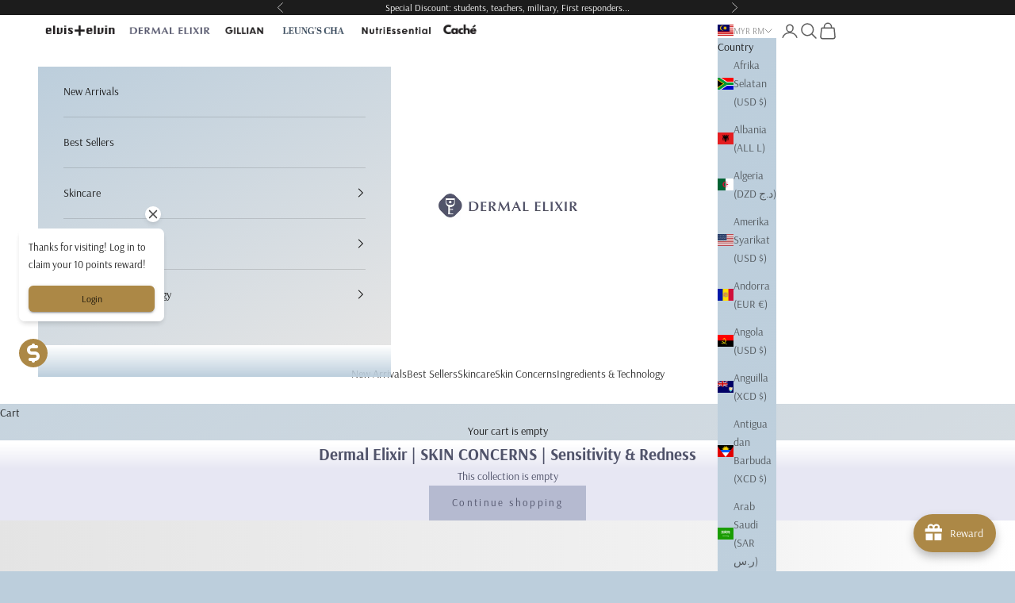

--- FILE ---
content_type: text/html; charset=utf-8
request_url: https://beauty.elvis-elvin.com/ms-my/collections/dermal-elixir-skin-concerns-radiance-luminosity-1
body_size: 63540
content:
<!doctype html>

<html class="no-js" lang="ms" dir="ltr">
  <head>
 
<!-- Added by AVADA SEO Suite -->
	
	<!-- /Added by AVADA SEO Suite -->

    <meta charset="utf-8">
    <meta name="viewport" content="width=device-width, initial-scale=1.0, height=device-height, minimum-scale=1.0, maximum-scale=5.0">
    <meta name="google-site-verification" content="UhXJ-40MO7ltrkjCRQElDBfm6DKCpxXwBleDBronEaw" />
    <title>Dermal Elixir | SKIN CONCERNS | Sensitivity &amp; Redness</title><link rel="canonical" href="https://beauty.elvis-elvin.com/ms-my/collections/dermal-elixir-skin-concerns-radiance-luminosity-1"><link rel="shortcut icon" href="//beauty.elvis-elvin.com/cdn/shop/files/ee-favicon.jpg?v=1706721207&width=96">
      <link rel="apple-touch-icon" href="//beauty.elvis-elvin.com/cdn/shop/files/ee-favicon.jpg?v=1706721207&width=180"><meta property="og:type" content="website">
  <meta property="og:title" content="Dermal Elixir | SKIN CONCERNS | Sensitivity &amp; Redness"><meta property="og:image" content="http://beauty.elvis-elvin.com/cdn/shop/files/web-logo_elvis-elvin.png?v=1708354436&width=2048">
  <meta property="og:image:secure_url" content="https://beauty.elvis-elvin.com/cdn/shop/files/web-logo_elvis-elvin.png?v=1708354436&width=2048">
  <meta property="og:image:width" content="1200">
  <meta property="og:image:height" content="628"><meta property="og:url" content="https://beauty.elvis-elvin.com/ms-my/collections/dermal-elixir-skin-concerns-radiance-luminosity-1">
<meta property="og:site_name" content="elvis+elvin"><meta name="twitter:card" content="summary"><meta name="twitter:title" content="Dermal Elixir | SKIN CONCERNS | Sensitivity & Redness">
  <meta name="twitter:description" content=""><meta name="twitter:image" content="https://beauty.elvis-elvin.com/cdn/shop/files/web-logo_elvis-elvin.png?crop=center&height=1200&v=1708354436&width=1200">
  <meta name="twitter:image:alt" content="elvis elvin logo">


  <script async crossorigin fetchpriority="high" src="/cdn/shopifycloud/importmap-polyfill/es-modules-shim.2.4.0.js"></script>
<script type="application/ld+json">
  {
    "@context": "https://schema.org",
    "@type": "BreadcrumbList",
  "itemListElement": [{
      "@type": "ListItem",
      "position": 1,
      "name": "Home",
      "item": "https://beauty.elvis-elvin.com"
    },{
          "@type": "ListItem",
          "position": 2,
          "name": "Dermal Elixir | SKIN CONCERNS | Sensitivity \u0026 Redness",
          "item": "https://beauty.elvis-elvin.com/ms-my/collections/dermal-elixir-skin-concerns-radiance-luminosity-1"
        }]
  }
  </script>

<style>/* Typography (heading) */
  @font-face {
  font-family: Arsenal;
  font-weight: 400;
  font-style: normal;
  font-display: fallback;
  src: url("//beauty.elvis-elvin.com/cdn/fonts/arsenal/arsenal_n4.51305299cd12b61bc0400367405b80442269043d.woff2") format("woff2"),
       url("//beauty.elvis-elvin.com/cdn/fonts/arsenal/arsenal_n4.93261dd112afca16489c9f1c0d423ccd8a12c0a3.woff") format("woff");
}

@font-face {
  font-family: Arsenal;
  font-weight: 400;
  font-style: italic;
  font-display: fallback;
  src: url("//beauty.elvis-elvin.com/cdn/fonts/arsenal/arsenal_i4.a6359c83887fdd3e907de4b0131e0758604907a1.woff2") format("woff2"),
       url("//beauty.elvis-elvin.com/cdn/fonts/arsenal/arsenal_i4.458bbb4563b0642a484ab1c0e9b2612b229413e3.woff") format("woff");
}

/* Typography (body) */
  @font-face {
  font-family: Arsenal;
  font-weight: 400;
  font-style: normal;
  font-display: fallback;
  src: url("//beauty.elvis-elvin.com/cdn/fonts/arsenal/arsenal_n4.51305299cd12b61bc0400367405b80442269043d.woff2") format("woff2"),
       url("//beauty.elvis-elvin.com/cdn/fonts/arsenal/arsenal_n4.93261dd112afca16489c9f1c0d423ccd8a12c0a3.woff") format("woff");
}

@font-face {
  font-family: Arsenal;
  font-weight: 400;
  font-style: italic;
  font-display: fallback;
  src: url("//beauty.elvis-elvin.com/cdn/fonts/arsenal/arsenal_i4.a6359c83887fdd3e907de4b0131e0758604907a1.woff2") format("woff2"),
       url("//beauty.elvis-elvin.com/cdn/fonts/arsenal/arsenal_i4.458bbb4563b0642a484ab1c0e9b2612b229413e3.woff") format("woff");
}

@font-face {
  font-family: Arsenal;
  font-weight: 700;
  font-style: normal;
  font-display: fallback;
  src: url("//beauty.elvis-elvin.com/cdn/fonts/arsenal/arsenal_n7.b8ea19d86b9bba98cc9a198b466ecccc0ab59df3.woff2") format("woff2"),
       url("//beauty.elvis-elvin.com/cdn/fonts/arsenal/arsenal_n7.3a6418f4cec1cb308392f5f2db9d69ca5fcc2a56.woff") format("woff");
}

@font-face {
  font-family: Arsenal;
  font-weight: 700;
  font-style: italic;
  font-display: fallback;
  src: url("//beauty.elvis-elvin.com/cdn/fonts/arsenal/arsenal_i7.1ed96eb4d0626e57e34b7d5c5f799ad585b8ec47.woff2") format("woff2"),
       url("//beauty.elvis-elvin.com/cdn/fonts/arsenal/arsenal_i7.889355bd8a26993ddc16f357f1388d70b70636ec.woff") format("woff");
}

:root {
    /* Container */
    --container-max-width: 100%;
    --container-xxs-max-width: 27.5rem; /* 440px */
    --container-xs-max-width: 42.5rem; /* 680px */
    --container-sm-max-width: 61.25rem; /* 980px */
    --container-md-max-width: 71.875rem; /* 1150px */
    --container-lg-max-width: 78.75rem; /* 1260px */
    --container-xl-max-width: 85rem; /* 1360px */
    --container-gutter: 1.25rem;

    --section-vertical-spacing: 2.5rem;
    --section-vertical-spacing-tight:2.5rem;

    --section-stack-gap:2.25rem;
    --section-stack-gap-tight:2.25rem;

    /* Form settings */
    --form-gap: 1.25rem; /* Gap between fieldset and submit button */
    --fieldset-gap: 1rem; /* Gap between each form input within a fieldset */
    --form-control-gap: 0.625rem; /* Gap between input and label (ignored for floating label) */
    --checkbox-control-gap: 0.75rem; /* Horizontal gap between checkbox and its associated label */
    --input-padding-block: 0.65rem; /* Vertical padding for input, textarea and native select */
    --input-padding-inline: 0.8rem; /* Horizontal padding for input, textarea and native select */
    --checkbox-size: 0.875rem; /* Size (width and height) for checkbox */

    /* Other sizes */
    --sticky-area-height: calc(var(--announcement-bar-is-sticky, 0) * var(--announcement-bar-height, 0px) + var(--header-is-sticky, 0) * var(--header-height, 0px));

    /* RTL support */
    --transform-logical-flip: 1;
    --transform-origin-start: left;
    --transform-origin-end: right;

    /**
     * ---------------------------------------------------------------------
     * TYPOGRAPHY
     * ---------------------------------------------------------------------
     */

    /* Font properties */
    --heading-font-family: Arsenal, sans-serif;
    --heading-font-weight: 400;
    --heading-font-style: normal;
    --heading-text-transform: uppercase;
    --heading-letter-spacing: 0.1em;
    --text-font-family: Arsenal, sans-serif;
    --text-font-weight: 400;
    --text-font-style: normal;
    --text-letter-spacing: 0.0em;
    --button-font: var(--heading-font-style) var(--heading-font-weight) var(--text-sm) / 1.65 var(--heading-font-family);
    --button-text-transform: normal;
    --button-letter-spacing: 0.18em;

    /* Font sizes */--text-heading-size-factor: 1;
    --text-h1: max(0.6875rem, clamp(1.375rem, 1.146341463414634rem + 0.975609756097561vw, 2rem) * var(--text-heading-size-factor));
    --text-h2: max(0.6875rem, clamp(1.25rem, 1.0670731707317074rem + 0.7804878048780488vw, 1.75rem) * var(--text-heading-size-factor));
    --text-h3: max(0.6875rem, clamp(1.125rem, 1.0335365853658536rem + 0.3902439024390244vw, 1.375rem) * var(--text-heading-size-factor));
    --text-h4: max(0.6875rem, clamp(1rem, 0.9542682926829268rem + 0.1951219512195122vw, 1.125rem) * var(--text-heading-size-factor));
    --text-h5: calc(0.875rem * var(--text-heading-size-factor));
    --text-h6: calc(0.75rem * var(--text-heading-size-factor));

    --text-xs: 0.6875rem;
    --text-sm: 0.75rem;
    --text-base: 0.75rem;
    --text-lg: 0.875rem;
    --text-xl: 1.125rem;

    /* Rounded variables (used for border radius) */
    --rounded-full: 9999px;
    --button-border-radius: 0.0rem;
    --input-border-radius: 0.0rem;

    /* Box shadow */
    --shadow-sm: 0 2px 8px rgb(0 0 0 / 0.05);
    --shadow: 0 5px 15px rgb(0 0 0 / 0.05);
    --shadow-md: 0 5px 30px rgb(0 0 0 / 0.05);
    --shadow-block: px px px rgb(var(--text-primary) / 0.0);

    /**
     * ---------------------------------------------------------------------
     * OTHER
     * ---------------------------------------------------------------------
     */

    --checkmark-svg-url: url(//beauty.elvis-elvin.com/cdn/shop/t/69/assets/checkmark.svg?v=77552481021870063511756848036);
    --cursor-zoom-in-svg-url: url(//beauty.elvis-elvin.com/cdn/shop/t/69/assets/cursor-zoom-in.svg?v=121021906970551957321767908495);
  }

  [dir="rtl"]:root {
    /* RTL support */
    --transform-logical-flip: -1;
    --transform-origin-start: right;
    --transform-origin-end: left;
  }

  @media screen and (min-width: 700px) {
    :root {
      /* Typography (font size) */
      --text-xs: 0.75rem;
      --text-sm: 0.8125rem;
      --text-base: 0.875rem;
      --text-lg: 1.0rem;
      --text-xl: 1.25rem;

      /* Spacing settings */
      --container-gutter: 2rem;
    }
  }

  @media screen and (min-width: 1000px) {
    :root {
      /* Spacing settings */
      --container-gutter: 3rem;

      --section-vertical-spacing: 4rem;
      --section-vertical-spacing-tight: 4rem;

      --section-stack-gap:3rem;
      --section-stack-gap-tight:3rem;
    }
  }:root {/* Overlay used for modal */
    --page-overlay: 0 0 0 / 0.4;

    /* We use the first scheme background as default */
    --page-background: ;

    /* Product colors */
    --on-sale-text: 227 44 43;
    --on-sale-badge-background: 227 44 43;
    --on-sale-badge-text: 255 255 255;
    --sold-out-badge-background: 239 239 239;
    --sold-out-badge-text: 0 0 0 / 0.65;
    --custom-badge-background: 28 28 28;
    --custom-badge-text: 255 255 255;
    --star-color: 28 28 28;

    /* Status colors */
    --success-background: 212 227 203;
    --success-text: 48 122 7;
    --warning-background: 253 241 224;
    --warning-text: 237 138 0;
    --error-background: 243 204 204;
    --error-text: 203 43 43;
  }.color-scheme--scheme-1 {
      /* Color settings */--accent: 92 92 92;
      --text-color: 92 92 92;
      --background: 255 255 255 / 1.0;
      --background-without-opacity: 255 255 255;
      --background-gradient: ;--border-color: 231 231 231;/* Button colors */
      --button-background: 92 92 92;
      --button-text-color: 255 255 255;

      /* Circled buttons */
      --circle-button-background: 255 255 255;
      --circle-button-text-color: 28 28 28;
    }.shopify-section:has(.section-spacing.color-scheme--bg-54922f2e920ba8346f6dc0fba343d673) + .shopify-section:has(.section-spacing.color-scheme--bg-54922f2e920ba8346f6dc0fba343d673:not(.bordered-section)) .section-spacing {
      padding-block-start: 0;
    }.color-scheme--scheme-2 {
      /* Color settings */--accent: 28 28 28;
      --text-color: 28 28 28;
      --background: 188 206 220 / 1.0;
      --background-without-opacity: 188 206 220;
      --background-gradient: linear-gradient(152deg, rgba(188, 206, 220, 1), rgba(229, 229, 229, 1) 100%);--border-color: 28 28 28 / 0.15;/* Button colors */
      --button-background: 28 28 28;
      --button-text-color: 255 255 255;

      /* Circled buttons */
      --circle-button-background: 255 255 255;
      --circle-button-text-color: 92 92 92;
    }.shopify-section:has(.section-spacing.color-scheme--bg-d91c4a8c47f43ce5aaf5f0eb21a3154c) + .shopify-section:has(.section-spacing.color-scheme--bg-d91c4a8c47f43ce5aaf5f0eb21a3154c:not(.bordered-section)) .section-spacing {
      padding-block-start: 0;
    }.color-scheme--scheme-3 {
      /* Color settings */--accent: 255 255 255;
      --text-color: 255 255 255;
      --background: 28 28 28 / 1.0;
      --background-without-opacity: 28 28 28;
      --background-gradient: ;--border-color: 62 62 62;/* Button colors */
      --button-background: 255 255 255;
      --button-text-color: 28 28 28;

      /* Circled buttons */
      --circle-button-background: 255 255 255;
      --circle-button-text-color: 28 28 28;
    }.shopify-section:has(.section-spacing.color-scheme--bg-c1f8cb21047e4797e94d0969dc5d1e44) + .shopify-section:has(.section-spacing.color-scheme--bg-c1f8cb21047e4797e94d0969dc5d1e44:not(.bordered-section)) .section-spacing {
      padding-block-start: 0;
    }.color-scheme--scheme-4 {
      /* Color settings */--accent: 255 255 255;
      --text-color: 255 255 255;
      --background: 0 0 0 / 0.0;
      --background-without-opacity: 0 0 0;
      --background-gradient: ;--border-color: 255 255 255;/* Button colors */
      --button-background: 255 255 255;
      --button-text-color: 28 28 28;

      /* Circled buttons */
      --circle-button-background: 255 255 255;
      --circle-button-text-color: 28 28 28;
    }.shopify-section:has(.section-spacing.color-scheme--bg-3671eee015764974ee0aef1536023e0f) + .shopify-section:has(.section-spacing.color-scheme--bg-3671eee015764974ee0aef1536023e0f:not(.bordered-section)) .section-spacing {
      padding-block-start: 0;
    }.color-scheme--scheme-bd01079a-6aee-40ce-8cda-8f84a7a0a8b4 {
      /* Color settings */--accent: 218 218 218;
      --text-color: 48 48 48;
      --background: 255 255 255 / 1.0;
      --background-without-opacity: 255 255 255;
      --background-gradient: ;--border-color: 224 224 224;/* Button colors */
      --button-background: 218 218 218;
      --button-text-color: 48 48 48;

      /* Circled buttons */
      --circle-button-background: 28 28 28;
      --circle-button-text-color: 239 239 239;
    }.shopify-section:has(.section-spacing.color-scheme--bg-54922f2e920ba8346f6dc0fba343d673) + .shopify-section:has(.section-spacing.color-scheme--bg-54922f2e920ba8346f6dc0fba343d673:not(.bordered-section)) .section-spacing {
      padding-block-start: 0;
    }.color-scheme--scheme-0c697b56-1910-4fc9-9a56-f53896d018d2 {
      /* Color settings */--accent: 239 239 239;
      --text-color: 48 48 48;
      --background: 245 235 195 / 1.0;
      --background-without-opacity: 245 235 195;
      --background-gradient: ;--border-color: 215 207 173;/* Button colors */
      --button-background: 239 239 239;
      --button-text-color: 48 48 48;

      /* Circled buttons */
      --circle-button-background: 28 28 28;
      --circle-button-text-color: 239 239 239;
    }.shopify-section:has(.section-spacing.color-scheme--bg-d859a3706f4206b1e135e735e75b33c7) + .shopify-section:has(.section-spacing.color-scheme--bg-d859a3706f4206b1e135e735e75b33c7:not(.bordered-section)) .section-spacing {
      padding-block-start: 0;
    }.color-scheme--scheme-aac0dd78-b883-4dd9-ab29-d76697f25c8c {
      /* Color settings */--accent: 181 186 208;
      --text-color: 80 83 106;
      --background: 255 255 255 / 1.0;
      --background-without-opacity: 255 255 255;
      --background-gradient: linear-gradient(180deg, rgba(255, 255, 255, 1), rgba(255, 255, 255, 1) 2.5%, rgba(255, 255, 255, 1) 5%, rgba(231, 231, 243, 1) 36%);--border-color: 80 83 106 / 0.15;/* Button colors */
      --button-background: 181 186 208;
      --button-text-color: 80 83 106;

      /* Circled buttons */
      --circle-button-background: 80 83 106;
      --circle-button-text-color: 230 232 243;
    }.shopify-section:has(.section-spacing.color-scheme--bg-4a2e41867747c544344e5b2fed54695f) + .shopify-section:has(.section-spacing.color-scheme--bg-4a2e41867747c544344e5b2fed54695f:not(.bordered-section)) .section-spacing {
      padding-block-start: 0;
    }.color-scheme--scheme-961eb18e-6bcb-4de6-827b-1931542304e9 {
      /* Color settings */--accent: 181 186 208;
      --text-color: 80 83 106;
      --background: 255 255 255 / 1.0;
      --background-without-opacity: 255 255 255;
      --background-gradient: ;--border-color: 229 229 233;/* Button colors */
      --button-background: 181 186 208;
      --button-text-color: 80 83 106;

      /* Circled buttons */
      --circle-button-background: 80 83 106;
      --circle-button-text-color: 230 232 243;
    }.shopify-section:has(.section-spacing.color-scheme--bg-54922f2e920ba8346f6dc0fba343d673) + .shopify-section:has(.section-spacing.color-scheme--bg-54922f2e920ba8346f6dc0fba343d673:not(.bordered-section)) .section-spacing {
      padding-block-start: 0;
    }.color-scheme--scheme-19fcfbf9-1ccd-4dfa-b97b-31828c27d9d2 {
      /* Color settings */--accent: 181 186 208;
      --text-color: 80 83 106;
      --background: 230 232 243 / 1.0;
      --background-without-opacity: 230 232 243;
      --background-gradient: ;--border-color: 208 210 222;/* Button colors */
      --button-background: 181 186 208;
      --button-text-color: 80 83 106;

      /* Circled buttons */
      --circle-button-background: 80 83 106;
      --circle-button-text-color: 230 232 243;
    }.shopify-section:has(.section-spacing.color-scheme--bg-efb0cfaf51c62603b4fa0357f94eb445) + .shopify-section:has(.section-spacing.color-scheme--bg-efb0cfaf51c62603b4fa0357f94eb445:not(.bordered-section)) .section-spacing {
      padding-block-start: 0;
    }.color-scheme--scheme-6c5f00c1-07aa-469e-b196-b713a08cab41 {
      /* Color settings */--accent: 245 209 49;
      --text-color: 48 48 48;
      --background: 255 255 255 / 1.0;
      --background-without-opacity: 255 255 255;
      --background-gradient: ;--border-color: 224 224 224;/* Button colors */
      --button-background: 245 209 49;
      --button-text-color: 48 48 48;

      /* Circled buttons */
      --circle-button-background: 245 209 49;
      --circle-button-text-color: 28 28 28;
    }.shopify-section:has(.section-spacing.color-scheme--bg-54922f2e920ba8346f6dc0fba343d673) + .shopify-section:has(.section-spacing.color-scheme--bg-54922f2e920ba8346f6dc0fba343d673:not(.bordered-section)) .section-spacing {
      padding-block-start: 0;
    }.color-scheme--scheme-953b8e54-7a21-429e-9674-a493693d05f7 {
      /* Color settings */--accent: 255 255 255;
      --text-color: 48 48 48;
      --background: 239 239 239 / 1.0;
      --background-without-opacity: 239 239 239;
      --background-gradient: linear-gradient(104deg, rgba(246, 224, 246, 1) 8%, rgba(255, 255, 255, 1) 36%, rgba(236, 236, 236, 1) 67%, rgba(248, 238, 201, 1) 100%);--border-color: 48 48 48 / 0.15;/* Button colors */
      --button-background: 255 255 255;
      --button-text-color: 48 48 48;

      /* Circled buttons */
      --circle-button-background: 28 28 28;
      --circle-button-text-color: 239 239 239;
    }.shopify-section:has(.section-spacing.color-scheme--bg-14d1118f9d698e632f7a73a92e49f8b8) + .shopify-section:has(.section-spacing.color-scheme--bg-14d1118f9d698e632f7a73a92e49f8b8:not(.bordered-section)) .section-spacing {
      padding-block-start: 0;
    }.color-scheme--scheme-8bcbc0aa-deae-457f-a50c-b242d0146aa7 {
      /* Color settings */--accent: 28 28 28;
      --text-color: 48 48 48;
      --background: 255 255 255 / 1.0;
      --background-without-opacity: 255 255 255;
      --background-gradient: ;--border-color: 224 224 224;/* Button colors */
      --button-background: 28 28 28;
      --button-text-color: 255 255 255;

      /* Circled buttons */
      --circle-button-background: 28 28 28;
      --circle-button-text-color: 239 239 239;
    }.shopify-section:has(.section-spacing.color-scheme--bg-54922f2e920ba8346f6dc0fba343d673) + .shopify-section:has(.section-spacing.color-scheme--bg-54922f2e920ba8346f6dc0fba343d673:not(.bordered-section)) .section-spacing {
      padding-block-start: 0;
    }.color-scheme--scheme-0d81b8eb-eb73-4853-99c9-7f8340442ebd {
      /* Color settings */--accent: 255 255 255;
      --text-color: 48 48 48;
      --background: 239 239 239 / 1.0;
      --background-without-opacity: 239 239 239;
      --background-gradient: linear-gradient(88deg, rgba(228, 228, 228, 1), rgba(242, 242, 242, 1) 72%, rgba(255, 255, 255, 1) 100%);--border-color: 48 48 48 / 0.15;/* Button colors */
      --button-background: 255 255 255;
      --button-text-color: 48 48 48;

      /* Circled buttons */
      --circle-button-background: 28 28 28;
      --circle-button-text-color: 239 239 239;
    }.shopify-section:has(.section-spacing.color-scheme--bg-614dcf7400a508df050bdf0f025b83cb) + .shopify-section:has(.section-spacing.color-scheme--bg-614dcf7400a508df050bdf0f025b83cb:not(.bordered-section)) .section-spacing {
      padding-block-start: 0;
    }.color-scheme--scheme-b1a9e1ee-7366-4168-ad87-eb6414e92089 {
      /* Color settings */--accent: 50 68 88;
      --text-color: 50 68 88;
      --background: 255 255 255 / 1.0;
      --background-without-opacity: 255 255 255;
      --background-gradient: ;--border-color: 224 227 230;/* Button colors */
      --button-background: 50 68 88;
      --button-text-color: 146 165 87;

      /* Circled buttons */
      --circle-button-background: 50 68 88;
      --circle-button-text-color: 146 165 87;
    }.shopify-section:has(.section-spacing.color-scheme--bg-54922f2e920ba8346f6dc0fba343d673) + .shopify-section:has(.section-spacing.color-scheme--bg-54922f2e920ba8346f6dc0fba343d673:not(.bordered-section)) .section-spacing {
      padding-block-start: 0;
    }.color-scheme--scheme-67785a51-9a1a-433d-a0dc-cb930fe94adb {
      /* Color settings */--accent: 217 215 223;
      --text-color: 165 178 140;
      --background: 255 255 255 / 1.0;
      --background-without-opacity: 255 255 255;
      --background-gradient: ;--border-color: 242 243 238;/* Button colors */
      --button-background: 217 215 223;
      --button-text-color: 90 86 122;

      /* Circled buttons */
      --circle-button-background: 165 178 140;
      --circle-button-text-color: 233 238 223;
    }.shopify-section:has(.section-spacing.color-scheme--bg-54922f2e920ba8346f6dc0fba343d673) + .shopify-section:has(.section-spacing.color-scheme--bg-54922f2e920ba8346f6dc0fba343d673:not(.bordered-section)) .section-spacing {
      padding-block-start: 0;
    }.color-scheme--scheme-fc379efc-096e-4edb-9044-5551a74b27fe {
      /* Color settings */--accent: 165 178 140;
      --text-color: 90 86 122;
      --background: 255 255 255 / 1.0;
      --background-without-opacity: 255 255 255;
      --background-gradient: ;--border-color: 230 230 235;/* Button colors */
      --button-background: 165 178 140;
      --button-text-color: 233 238 223;

      /* Circled buttons */
      --circle-button-background: 233 238 223;
      --circle-button-text-color: 165 178 140;
    }.shopify-section:has(.section-spacing.color-scheme--bg-54922f2e920ba8346f6dc0fba343d673) + .shopify-section:has(.section-spacing.color-scheme--bg-54922f2e920ba8346f6dc0fba343d673:not(.bordered-section)) .section-spacing {
      padding-block-start: 0;
    }.color-scheme--scheme-0a06df8f-05fc-42a6-bbf9-9fce8f0dd808 {
      /* Color settings */--accent: 0 0 0;
      --text-color: 146 165 87;
      --background: 50 68 88 / 1.0;
      --background-without-opacity: 50 68 88;
      --background-gradient: ;--border-color: 64 83 88;/* Button colors */
      --button-background: 0 0 0;
      --button-text-color: 48 48 48;

      /* Circled buttons */
      --circle-button-background: 0 0 0;
      --circle-button-text-color: 239 239 239;
    }.shopify-section:has(.section-spacing.color-scheme--bg-8dfb7058264dbd1142ba31f82805e18d) + .shopify-section:has(.section-spacing.color-scheme--bg-8dfb7058264dbd1142ba31f82805e18d:not(.bordered-section)) .section-spacing {
      padding-block-start: 0;
    }.color-scheme--scheme-3d686bd3-2ce1-4d44-b27d-94eb51b799de {
      /* Color settings */--accent: 255 255 255;
      --text-color: 48 48 48;
      --background: 202 191 222 / 1.0;
      --background-without-opacity: 202 191 222;
      --background-gradient: linear-gradient(-90deg, rgba(190, 180, 207, 1), rgba(255, 255, 255, 1) 100%);--border-color: 48 48 48 / 0.15;/* Button colors */
      --button-background: 255 255 255;
      --button-text-color: 48 48 48;

      /* Circled buttons */
      --circle-button-background: 28 28 28;
      --circle-button-text-color: 239 239 239;
    }.shopify-section:has(.section-spacing.color-scheme--bg-d8dcf5719fe0552a78f7a37a1ee3cb4c) + .shopify-section:has(.section-spacing.color-scheme--bg-d8dcf5719fe0552a78f7a37a1ee3cb4c:not(.bordered-section)) .section-spacing {
      padding-block-start: 0;
    }.color-scheme--scheme-7b3ac3dd-997e-4aa1-a01e-eb6cad0b8ce0 {
      /* Color settings */--accent: 255 255 255;
      --text-color: 48 48 48;
      --background: 202 191 222 / 1.0;
      --background-without-opacity: 202 191 222;
      --background-gradient: linear-gradient(3deg, rgba(190, 180, 207, 1) 3%, rgba(255, 255, 255, 1) 100%);--border-color: 48 48 48 / 0.15;/* Button colors */
      --button-background: 255 255 255;
      --button-text-color: 48 48 48;

      /* Circled buttons */
      --circle-button-background: 28 28 28;
      --circle-button-text-color: 239 239 239;
    }.shopify-section:has(.section-spacing.color-scheme--bg-0359ad4a13161bb5b1c082e678d12014) + .shopify-section:has(.section-spacing.color-scheme--bg-0359ad4a13161bb5b1c082e678d12014:not(.bordered-section)) .section-spacing {
      padding-block-start: 0;
    }.color-scheme--scheme-f93ba38c-b192-47e4-a010-1f991d74ca5a {
      /* Color settings */--accent: 255 215 0;
      --text-color: 48 48 48;
      --background: 246 199 53 / 1.0;
      --background-without-opacity: 246 199 53;
      --background-gradient: linear-gradient(271deg, rgba(255, 255, 255, 1), rgba(250, 238, 172, 1));--border-color: 48 48 48 / 0.15;/* Button colors */
      --button-background: 255 215 0;
      --button-text-color: 48 48 48;

      /* Circled buttons */
      --circle-button-background: 255 255 255;
      --circle-button-text-color: 239 239 239;
    }.shopify-section:has(.section-spacing.color-scheme--bg-e87fc479e8b080fa716f84e0c04a1101) + .shopify-section:has(.section-spacing.color-scheme--bg-e87fc479e8b080fa716f84e0c04a1101:not(.bordered-section)) .section-spacing {
      padding-block-start: 0;
    }.color-scheme--scheme-215418f7-90d0-4dc3-bd94-a0c318b4a329 {
      /* Color settings */--accent: 255 255 255;
      --text-color: 48 48 48;
      --background: 245 235 195 / 1.0;
      --background-without-opacity: 245 235 195;
      --background-gradient: linear-gradient(360deg, rgba(255, 233, 123, 1) 3%, rgba(255, 255, 255, 1) 100%);--border-color: 48 48 48 / 0.15;/* Button colors */
      --button-background: 255 255 255;
      --button-text-color: 48 48 48;

      /* Circled buttons */
      --circle-button-background: 28 28 28;
      --circle-button-text-color: 239 239 239;
    }.shopify-section:has(.section-spacing.color-scheme--bg-b1871a460e5a61123612a5eb575f8b8f) + .shopify-section:has(.section-spacing.color-scheme--bg-b1871a460e5a61123612a5eb575f8b8f:not(.bordered-section)) .section-spacing {
      padding-block-start: 0;
    }.color-scheme--dialog {
      /* Color settings */--accent: 28 28 28;
      --text-color: 28 28 28;
      --background: 188 206 220 / 1.0;
      --background-without-opacity: 188 206 220;
      --background-gradient: linear-gradient(152deg, rgba(188, 206, 220, 1), rgba(229, 229, 229, 1) 100%);--border-color: 28 28 28 / 0.15;/* Button colors */
      --button-background: 28 28 28;
      --button-text-color: 255 255 255;

      /* Circled buttons */
      --circle-button-background: 255 255 255;
      --circle-button-text-color: 92 92 92;
    }
</style><script>
  document.documentElement.classList.replace('no-js', 'js');

  // This allows to expose several variables to the global scope, to be used in scripts
  window.themeVariables = {
    settings: {
      showPageTransition: false,
      pageType: "collection",
      moneyFormat: "RM{{amount}} MYR",
      moneyWithCurrencyFormat: "RM{{amount}} MYR",
      currencyCodeEnabled: false,
      cartType: "drawer",
      staggerMenuApparition: true
    },

    strings: {
      addToCartButton: "Add to cart",
      soldOutButton: "Sold out",
      preOrderButton: "Pre-order",
      unavailableButton: "Unavailable",
      addedToCart: "Added to your cart!",
      closeGallery: "Close gallery",
      zoomGallery: "Zoom picture",
      errorGallery: "Image cannot be loaded",
      soldOutBadge: "Back soon",
      discountBadge: "Save @@",
      sku: "SKU:",
      shippingEstimatorNoResults: "Sorry, we do not ship to your address.",
      shippingEstimatorOneResult: "There is one shipping rate for your address:",
      shippingEstimatorMultipleResults: "There are several shipping rates for your address:",
      shippingEstimatorError: "One or more error occurred while retrieving shipping rates:",
      next: "Next",
      previous: "Previous"
    },

    mediaQueries: {
      'sm': 'screen and (min-width: 700px)',
      'md': 'screen and (min-width: 1000px)',
      'lg': 'screen and (min-width: 1150px)',
      'xl': 'screen and (min-width: 1400px)',
      '2xl': 'screen and (min-width: 1600px)',
      'sm-max': 'screen and (max-width: 699px)',
      'md-max': 'screen and (max-width: 999px)',
      'lg-max': 'screen and (max-width: 1149px)',
      'xl-max': 'screen and (max-width: 1399px)',
      '2xl-max': 'screen and (max-width: 1599px)',
      'motion-safe': '(prefers-reduced-motion: no-preference)',
      'motion-reduce': '(prefers-reduced-motion: reduce)',
      'supports-hover': 'screen and (pointer: fine)',
      'supports-touch': 'screen and (hover: none)'
    }
  };</script><link rel="stylesheet" href="//beauty.elvis-elvin.com/cdn/shop/t/69/assets/sparklayer.css?v=42085308662174504971756847844" media="print" onload="this.media='all'">

    <script>
      if (!(HTMLScriptElement.supports && HTMLScriptElement.supports('importmap'))) {
        const importMapPolyfill = document.createElement('script');
        importMapPolyfill.async = true;
        importMapPolyfill.src = "//beauty.elvis-elvin.com/cdn/shop/t/69/assets/es-module-shims.min.js?v=46445230004644522171720447903";

        document.head.appendChild(importMapPolyfill);
      }
    </script>

    <script type="importmap">{
        "imports": {
          "vendor": "//beauty.elvis-elvin.com/cdn/shop/t/69/assets/vendor.min.js?v=180270185114800816751720447903",
          "theme": "//beauty.elvis-elvin.com/cdn/shop/t/69/assets/theme.js?v=2917640849033509971720447903",
          "photoswipe": "//beauty.elvis-elvin.com/cdn/shop/t/69/assets/photoswipe.min.js?v=20290624223189769891720447903"
        }
      }
    </script>

    <script type="module" src="//beauty.elvis-elvin.com/cdn/shop/t/69/assets/vendor.min.js?v=180270185114800816751720447903"></script>
    <script type="module" src="//beauty.elvis-elvin.com/cdn/shop/t/69/assets/theme.js?v=2917640849033509971720447903"></script>

    <script>window.performance && window.performance.mark && window.performance.mark('shopify.content_for_header.start');</script><meta name="google-site-verification" content="x7nxhv_dpmgzZ9-zJlrmfWFn_iIzTFzB4wEANXbV_dA">
<meta name="google-site-verification" content="H6RsSz6Nu_Xj97YJPTpH_0Wlltj9YLGB-joCakye27U">
<meta name="google-site-verification" content="kA0WXOroYp-y37rZyJxkIbwtGBz1UzJB-JRyrGv1fjY">
<meta id="shopify-digital-wallet" name="shopify-digital-wallet" content="/7977251/digital_wallets/dialog">
<meta name="shopify-checkout-api-token" content="8152ca096ae55112693b9d48c33d1f86">
<link rel="alternate" type="application/atom+xml" title="Feed" href="/ms-my/collections/dermal-elixir-skin-concerns-radiance-luminosity-1.atom" />
<link rel="alternate" hreflang="x-default" href="https://beauty.elvis-elvin.com/collections/dermal-elixir-skin-concerns-radiance-luminosity-1">
<link rel="alternate" hreflang="en" href="https://beauty.elvis-elvin.com/collections/dermal-elixir-skin-concerns-radiance-luminosity-1">
<link rel="alternate" hreflang="ko" href="https://beauty.elvis-elvin.com/ko/collections/dermal-elixir-skin-concerns-radiance-luminosity-1">
<link rel="alternate" hreflang="ar" href="https://beauty.elvis-elvin.com/ar/collections/dermal-elixir-skin-concerns-radiance-luminosity-1">
<link rel="alternate" hreflang="zh-Hant" href="https://beauty.elvis-elvin.com/zh/collections/dermal-elixir-skin-concerns-radiance-luminosity-1">
<link rel="alternate" hreflang="es" href="https://beauty.elvis-elvin.com/es/collections/dermal-elixir-skin-concerns-radiance-luminosity-1">
<link rel="alternate" hreflang="en-CA" href="https://beauty.elvis-elvin.com/en-ca/collections/dermal-elixir-skin-concerns-radiance-luminosity-1">
<link rel="alternate" hreflang="fr-CA" href="https://beauty.elvis-elvin.com/fr-ca/collections/dermal-elixir-skin-concerns-radiance-luminosity-1">
<link rel="alternate" hreflang="en-HK" href="https://beauty.elvis-elvin.com/en-hk/collections/dermal-elixir-skin-concerns-radiance-luminosity-1">
<link rel="alternate" hreflang="zh-Hant-HK" href="https://beauty.elvis-elvin.com/zh-hk/collections/dermal-elixir-skin-concerns-radiance-luminosity-1">
<link rel="alternate" hreflang="en-KR" href="https://beauty.elvis-elvin.com/en-kr/collections/dermal-elixir-skin-concerns-radiance-luminosity-1">
<link rel="alternate" hreflang="ko-KR" href="https://beauty.elvis-elvin.com/ko-kr/collections/dermal-elixir-skin-concerns-radiance-luminosity-1">
<link rel="alternate" hreflang="en-JP" href="https://beauty.elvis-elvin.com/en-jp/collections/dermal-elixir-skin-concerns-radiance-luminosity-1">
<link rel="alternate" hreflang="ja-JP" href="https://beauty.elvis-elvin.com/ja-jp/collections/dermal-elixir-skin-concerns-radiance-luminosity-1">
<link rel="alternate" hreflang="en-IN" href="https://beauty.elvis-elvin.com/en-in/collections/dermal-elixir-skin-concerns-radiance-luminosity-1">
<link rel="alternate" hreflang="hi-IN" href="https://beauty.elvis-elvin.com/hi-in/collections/dermal-elixir-skin-concerns-radiance-luminosity-1">
<link rel="alternate" hreflang="en-MY" href="https://beauty.elvis-elvin.com/en-my/collections/dermal-elixir-skin-concerns-radiance-luminosity-1">
<link rel="alternate" hreflang="ms-MY" href="https://beauty.elvis-elvin.com/ms-my/collections/dermal-elixir-skin-concerns-radiance-luminosity-1">
<link rel="alternate" hreflang="en-TH" href="https://beauty.elvis-elvin.com/en-th/collections/dermal-elixir-skin-concerns-radiance-luminosity-1">
<link rel="alternate" hreflang="th-TH" href="https://beauty.elvis-elvin.com/th-th/collections/dermal-elixir-skin-concerns-radiance-luminosity-1">
<link rel="alternate" hreflang="en-PH" href="https://beauty.elvis-elvin.com/en-ph/collections/dermal-elixir-skin-concerns-radiance-luminosity-1">
<link rel="alternate" hreflang="fil-PH" href="https://beauty.elvis-elvin.com/fil-ph/collections/dermal-elixir-skin-concerns-radiance-luminosity-1">
<link rel="alternate" hreflang="en-CN" href="https://beauty.elvis-elvin.com/en-cn/collections/dermal-elixir-skin-concerns-radiance-luminosity-1">
<link rel="alternate" hreflang="zh-Hans-CN" href="https://beauty.elvis-elvin.com/zh-cn/collections/dermal-elixir-skin-concerns-radiance-luminosity-1">
<link rel="alternate" hreflang="en-VN" href="https://beauty.elvis-elvin.com/en-vn/collections/dermal-elixir-skin-concerns-radiance-luminosity-1">
<link rel="alternate" hreflang="vi-VN" href="https://beauty.elvis-elvin.com/vi-vn/collections/dermal-elixir-skin-concerns-radiance-luminosity-1">
<link rel="alternate" hreflang="en-AE" href="https://beauty.elvis-elvin.com/en-ae/collections/dermal-elixir-skin-concerns-radiance-luminosity-1">
<link rel="alternate" hreflang="ar-AE" href="https://beauty.elvis-elvin.com/ar-ae/collections/dermal-elixir-skin-concerns-radiance-luminosity-1">
<link rel="alternate" hreflang="en-SG" href="https://beauty.elvis-elvin.com/en-sg/collections/dermal-elixir-skin-concerns-radiance-luminosity-1">
<link rel="alternate" hreflang="ms-SG" href="https://beauty.elvis-elvin.com/ms-sg/collections/dermal-elixir-skin-concerns-radiance-luminosity-1">
<link rel="alternate" hreflang="zh-Hant-SG" href="https://beauty.elvis-elvin.com/zh-sg/collections/dermal-elixir-skin-concerns-radiance-luminosity-1">
<link rel="alternate" hreflang="ta-SG" href="https://beauty.elvis-elvin.com/ta-sg/collections/dermal-elixir-skin-concerns-radiance-luminosity-1">
<link rel="alternate" hreflang="en-FR" href="https://beauty.elvis-elvin.com/en-fr/collections/dermal-elixir-skin-concerns-radiance-luminosity-1">
<link rel="alternate" hreflang="fr-FR" href="https://beauty.elvis-elvin.com/fr-fr/collections/dermal-elixir-skin-concerns-radiance-luminosity-1">
<link rel="alternate" hreflang="en-ID" href="https://beauty.elvis-elvin.com/en-id/collections/dermal-elixir-skin-concerns-radiance-luminosity-1">
<link rel="alternate" hreflang="id-ID" href="https://beauty.elvis-elvin.com/id-id/collections/dermal-elixir-skin-concerns-radiance-luminosity-1">
<link rel="alternate" hreflang="en-ES" href="https://beauty.elvis-elvin.com/en-es/collections/dermal-elixir-skin-concerns-radiance-luminosity-1">
<link rel="alternate" hreflang="es-ES" href="https://beauty.elvis-elvin.com/es-es/collections/dermal-elixir-skin-concerns-radiance-luminosity-1">
<link rel="alternate" hreflang="it-IT" href="https://beauty.elvis-elvin.com/it-it/collections/dermal-elixir-skin-concerns-radiance-luminosity-1">
<link rel="alternate" hreflang="en-IT" href="https://beauty.elvis-elvin.com/en-it/collections/dermal-elixir-skin-concerns-radiance-luminosity-1">
<link rel="alternate" hreflang="en-GR" href="https://beauty.elvis-elvin.com/en-gr/collections/dermal-elixir-skin-concerns-radiance-luminosity-1">
<link rel="alternate" hreflang="el-GR" href="https://beauty.elvis-elvin.com/el-gr/collections/dermal-elixir-skin-concerns-radiance-luminosity-1">
<link rel="alternate" hreflang="en-GB" href="https://beauty.elvis-elvin.com/en-gb/collections/dermal-elixir-skin-concerns-radiance-luminosity-1">
<link rel="alternate" hreflang="en-DE" href="https://beauty.elvis-elvin.com/en-de/collections/dermal-elixir-skin-concerns-radiance-luminosity-1">
<link rel="alternate" hreflang="de-DE" href="https://beauty.elvis-elvin.com/de-de/collections/dermal-elixir-skin-concerns-radiance-luminosity-1">
<link rel="alternate" hreflang="mi-NZ" href="https://beauty.elvis-elvin.com/mi-nz/collections/dermal-elixir-skin-concerns-radiance-luminosity-1">
<link rel="alternate" hreflang="en-NZ" href="https://beauty.elvis-elvin.com/en-nz/collections/dermal-elixir-skin-concerns-radiance-luminosity-1">
<link rel="alternate" hreflang="en-CH" href="https://beauty.elvis-elvin.com/en-ch/collections/dermal-elixir-skin-concerns-radiance-luminosity-1">
<link rel="alternate" hreflang="it-CH" href="https://beauty.elvis-elvin.com/it-ch/collections/dermal-elixir-skin-concerns-radiance-luminosity-1">
<link rel="alternate" hreflang="fr-CH" href="https://beauty.elvis-elvin.com/fr-ch/collections/dermal-elixir-skin-concerns-radiance-luminosity-1">
<link rel="alternate" hreflang="de-CH" href="https://beauty.elvis-elvin.com/de-ch/collections/dermal-elixir-skin-concerns-radiance-luminosity-1">
<link rel="alternate" hreflang="rm-CH" href="https://beauty.elvis-elvin.com/rm-ch/collections/dermal-elixir-skin-concerns-radiance-luminosity-1">
<link rel="alternate" hreflang="zh-Hant-AD" href="https://beauty.elvis-elvin.com/zh/collections/dermal-elixir-skin-concerns-radiance-luminosity-1">
<link rel="alternate" hreflang="zh-Hant-AG" href="https://beauty.elvis-elvin.com/zh/collections/dermal-elixir-skin-concerns-radiance-luminosity-1">
<link rel="alternate" hreflang="zh-Hant-AI" href="https://beauty.elvis-elvin.com/zh/collections/dermal-elixir-skin-concerns-radiance-luminosity-1">
<link rel="alternate" hreflang="zh-Hant-AL" href="https://beauty.elvis-elvin.com/zh/collections/dermal-elixir-skin-concerns-radiance-luminosity-1">
<link rel="alternate" hreflang="zh-Hant-AM" href="https://beauty.elvis-elvin.com/zh/collections/dermal-elixir-skin-concerns-radiance-luminosity-1">
<link rel="alternate" hreflang="zh-Hant-AO" href="https://beauty.elvis-elvin.com/zh/collections/dermal-elixir-skin-concerns-radiance-luminosity-1">
<link rel="alternate" hreflang="zh-Hant-AR" href="https://beauty.elvis-elvin.com/zh/collections/dermal-elixir-skin-concerns-radiance-luminosity-1">
<link rel="alternate" hreflang="zh-Hant-AT" href="https://beauty.elvis-elvin.com/zh/collections/dermal-elixir-skin-concerns-radiance-luminosity-1">
<link rel="alternate" hreflang="zh-Hant-AU" href="https://beauty.elvis-elvin.com/zh/collections/dermal-elixir-skin-concerns-radiance-luminosity-1">
<link rel="alternate" hreflang="zh-Hant-AW" href="https://beauty.elvis-elvin.com/zh/collections/dermal-elixir-skin-concerns-radiance-luminosity-1">
<link rel="alternate" hreflang="zh-Hant-AZ" href="https://beauty.elvis-elvin.com/zh/collections/dermal-elixir-skin-concerns-radiance-luminosity-1">
<link rel="alternate" hreflang="zh-Hant-BA" href="https://beauty.elvis-elvin.com/zh/collections/dermal-elixir-skin-concerns-radiance-luminosity-1">
<link rel="alternate" hreflang="zh-Hant-BB" href="https://beauty.elvis-elvin.com/zh/collections/dermal-elixir-skin-concerns-radiance-luminosity-1">
<link rel="alternate" hreflang="zh-Hant-BD" href="https://beauty.elvis-elvin.com/zh/collections/dermal-elixir-skin-concerns-radiance-luminosity-1">
<link rel="alternate" hreflang="zh-Hant-BE" href="https://beauty.elvis-elvin.com/zh/collections/dermal-elixir-skin-concerns-radiance-luminosity-1">
<link rel="alternate" hreflang="zh-Hant-BF" href="https://beauty.elvis-elvin.com/zh/collections/dermal-elixir-skin-concerns-radiance-luminosity-1">
<link rel="alternate" hreflang="zh-Hant-BG" href="https://beauty.elvis-elvin.com/zh/collections/dermal-elixir-skin-concerns-radiance-luminosity-1">
<link rel="alternate" hreflang="zh-Hant-BH" href="https://beauty.elvis-elvin.com/zh/collections/dermal-elixir-skin-concerns-radiance-luminosity-1">
<link rel="alternate" hreflang="zh-Hant-BI" href="https://beauty.elvis-elvin.com/zh/collections/dermal-elixir-skin-concerns-radiance-luminosity-1">
<link rel="alternate" hreflang="zh-Hant-BJ" href="https://beauty.elvis-elvin.com/zh/collections/dermal-elixir-skin-concerns-radiance-luminosity-1">
<link rel="alternate" hreflang="zh-Hant-BL" href="https://beauty.elvis-elvin.com/zh/collections/dermal-elixir-skin-concerns-radiance-luminosity-1">
<link rel="alternate" hreflang="zh-Hant-BM" href="https://beauty.elvis-elvin.com/zh/collections/dermal-elixir-skin-concerns-radiance-luminosity-1">
<link rel="alternate" hreflang="zh-Hant-BN" href="https://beauty.elvis-elvin.com/zh/collections/dermal-elixir-skin-concerns-radiance-luminosity-1">
<link rel="alternate" hreflang="zh-Hant-BO" href="https://beauty.elvis-elvin.com/zh/collections/dermal-elixir-skin-concerns-radiance-luminosity-1">
<link rel="alternate" hreflang="zh-Hant-BQ" href="https://beauty.elvis-elvin.com/zh/collections/dermal-elixir-skin-concerns-radiance-luminosity-1">
<link rel="alternate" hreflang="zh-Hant-BR" href="https://beauty.elvis-elvin.com/zh/collections/dermal-elixir-skin-concerns-radiance-luminosity-1">
<link rel="alternate" hreflang="zh-Hant-BS" href="https://beauty.elvis-elvin.com/zh/collections/dermal-elixir-skin-concerns-radiance-luminosity-1">
<link rel="alternate" hreflang="zh-Hant-BW" href="https://beauty.elvis-elvin.com/zh/collections/dermal-elixir-skin-concerns-radiance-luminosity-1">
<link rel="alternate" hreflang="zh-Hant-BZ" href="https://beauty.elvis-elvin.com/zh/collections/dermal-elixir-skin-concerns-radiance-luminosity-1">
<link rel="alternate" hreflang="zh-Hant-CK" href="https://beauty.elvis-elvin.com/zh/collections/dermal-elixir-skin-concerns-radiance-luminosity-1">
<link rel="alternate" hreflang="zh-Hant-CL" href="https://beauty.elvis-elvin.com/zh/collections/dermal-elixir-skin-concerns-radiance-luminosity-1">
<link rel="alternate" hreflang="zh-Hant-CM" href="https://beauty.elvis-elvin.com/zh/collections/dermal-elixir-skin-concerns-radiance-luminosity-1">
<link rel="alternate" hreflang="zh-Hant-CO" href="https://beauty.elvis-elvin.com/zh/collections/dermal-elixir-skin-concerns-radiance-luminosity-1">
<link rel="alternate" hreflang="zh-Hant-CR" href="https://beauty.elvis-elvin.com/zh/collections/dermal-elixir-skin-concerns-radiance-luminosity-1">
<link rel="alternate" hreflang="zh-Hant-CV" href="https://beauty.elvis-elvin.com/zh/collections/dermal-elixir-skin-concerns-radiance-luminosity-1">
<link rel="alternate" hreflang="zh-Hant-CW" href="https://beauty.elvis-elvin.com/zh/collections/dermal-elixir-skin-concerns-radiance-luminosity-1">
<link rel="alternate" hreflang="zh-Hant-CY" href="https://beauty.elvis-elvin.com/zh/collections/dermal-elixir-skin-concerns-radiance-luminosity-1">
<link rel="alternate" hreflang="zh-Hant-CZ" href="https://beauty.elvis-elvin.com/zh/collections/dermal-elixir-skin-concerns-radiance-luminosity-1">
<link rel="alternate" hreflang="zh-Hant-DJ" href="https://beauty.elvis-elvin.com/zh/collections/dermal-elixir-skin-concerns-radiance-luminosity-1">
<link rel="alternate" hreflang="zh-Hant-DK" href="https://beauty.elvis-elvin.com/zh/collections/dermal-elixir-skin-concerns-radiance-luminosity-1">
<link rel="alternate" hreflang="zh-Hant-DM" href="https://beauty.elvis-elvin.com/zh/collections/dermal-elixir-skin-concerns-radiance-luminosity-1">
<link rel="alternate" hreflang="zh-Hant-DO" href="https://beauty.elvis-elvin.com/zh/collections/dermal-elixir-skin-concerns-radiance-luminosity-1">
<link rel="alternate" hreflang="zh-Hant-DZ" href="https://beauty.elvis-elvin.com/zh/collections/dermal-elixir-skin-concerns-radiance-luminosity-1">
<link rel="alternate" hreflang="zh-Hant-EC" href="https://beauty.elvis-elvin.com/zh/collections/dermal-elixir-skin-concerns-radiance-luminosity-1">
<link rel="alternate" hreflang="zh-Hant-EE" href="https://beauty.elvis-elvin.com/zh/collections/dermal-elixir-skin-concerns-radiance-luminosity-1">
<link rel="alternate" hreflang="zh-Hant-EG" href="https://beauty.elvis-elvin.com/zh/collections/dermal-elixir-skin-concerns-radiance-luminosity-1">
<link rel="alternate" hreflang="zh-Hant-ET" href="https://beauty.elvis-elvin.com/zh/collections/dermal-elixir-skin-concerns-radiance-luminosity-1">
<link rel="alternate" hreflang="zh-Hant-FI" href="https://beauty.elvis-elvin.com/zh/collections/dermal-elixir-skin-concerns-radiance-luminosity-1">
<link rel="alternate" hreflang="zh-Hant-FJ" href="https://beauty.elvis-elvin.com/zh/collections/dermal-elixir-skin-concerns-radiance-luminosity-1">
<link rel="alternate" hreflang="zh-Hant-FK" href="https://beauty.elvis-elvin.com/zh/collections/dermal-elixir-skin-concerns-radiance-luminosity-1">
<link rel="alternate" hreflang="zh-Hant-FO" href="https://beauty.elvis-elvin.com/zh/collections/dermal-elixir-skin-concerns-radiance-luminosity-1">
<link rel="alternate" hreflang="zh-Hant-GA" href="https://beauty.elvis-elvin.com/zh/collections/dermal-elixir-skin-concerns-radiance-luminosity-1">
<link rel="alternate" hreflang="zh-Hant-GD" href="https://beauty.elvis-elvin.com/zh/collections/dermal-elixir-skin-concerns-radiance-luminosity-1">
<link rel="alternate" hreflang="zh-Hant-GE" href="https://beauty.elvis-elvin.com/zh/collections/dermal-elixir-skin-concerns-radiance-luminosity-1">
<link rel="alternate" hreflang="zh-Hant-GF" href="https://beauty.elvis-elvin.com/zh/collections/dermal-elixir-skin-concerns-radiance-luminosity-1">
<link rel="alternate" hreflang="zh-Hant-GG" href="https://beauty.elvis-elvin.com/zh/collections/dermal-elixir-skin-concerns-radiance-luminosity-1">
<link rel="alternate" hreflang="zh-Hant-GH" href="https://beauty.elvis-elvin.com/zh/collections/dermal-elixir-skin-concerns-radiance-luminosity-1">
<link rel="alternate" hreflang="zh-Hant-GI" href="https://beauty.elvis-elvin.com/zh/collections/dermal-elixir-skin-concerns-radiance-luminosity-1">
<link rel="alternate" hreflang="zh-Hant-GL" href="https://beauty.elvis-elvin.com/zh/collections/dermal-elixir-skin-concerns-radiance-luminosity-1">
<link rel="alternate" hreflang="zh-Hant-GM" href="https://beauty.elvis-elvin.com/zh/collections/dermal-elixir-skin-concerns-radiance-luminosity-1">
<link rel="alternate" hreflang="zh-Hant-GN" href="https://beauty.elvis-elvin.com/zh/collections/dermal-elixir-skin-concerns-radiance-luminosity-1">
<link rel="alternate" hreflang="zh-Hant-GP" href="https://beauty.elvis-elvin.com/zh/collections/dermal-elixir-skin-concerns-radiance-luminosity-1">
<link rel="alternate" hreflang="zh-Hant-GQ" href="https://beauty.elvis-elvin.com/zh/collections/dermal-elixir-skin-concerns-radiance-luminosity-1">
<link rel="alternate" hreflang="zh-Hant-GT" href="https://beauty.elvis-elvin.com/zh/collections/dermal-elixir-skin-concerns-radiance-luminosity-1">
<link rel="alternate" hreflang="zh-Hant-GW" href="https://beauty.elvis-elvin.com/zh/collections/dermal-elixir-skin-concerns-radiance-luminosity-1">
<link rel="alternate" hreflang="zh-Hant-GY" href="https://beauty.elvis-elvin.com/zh/collections/dermal-elixir-skin-concerns-radiance-luminosity-1">
<link rel="alternate" hreflang="zh-Hant-HN" href="https://beauty.elvis-elvin.com/zh/collections/dermal-elixir-skin-concerns-radiance-luminosity-1">
<link rel="alternate" hreflang="zh-Hant-HR" href="https://beauty.elvis-elvin.com/zh/collections/dermal-elixir-skin-concerns-radiance-luminosity-1">
<link rel="alternate" hreflang="zh-Hant-HT" href="https://beauty.elvis-elvin.com/zh/collections/dermal-elixir-skin-concerns-radiance-luminosity-1">
<link rel="alternate" hreflang="zh-Hant-HU" href="https://beauty.elvis-elvin.com/zh/collections/dermal-elixir-skin-concerns-radiance-luminosity-1">
<link rel="alternate" hreflang="zh-Hant-IE" href="https://beauty.elvis-elvin.com/zh/collections/dermal-elixir-skin-concerns-radiance-luminosity-1">
<link rel="alternate" hreflang="zh-Hant-IL" href="https://beauty.elvis-elvin.com/zh/collections/dermal-elixir-skin-concerns-radiance-luminosity-1">
<link rel="alternate" hreflang="zh-Hant-IS" href="https://beauty.elvis-elvin.com/zh/collections/dermal-elixir-skin-concerns-radiance-luminosity-1">
<link rel="alternate" hreflang="zh-Hant-JE" href="https://beauty.elvis-elvin.com/zh/collections/dermal-elixir-skin-concerns-radiance-luminosity-1">
<link rel="alternate" hreflang="zh-Hant-JM" href="https://beauty.elvis-elvin.com/zh/collections/dermal-elixir-skin-concerns-radiance-luminosity-1">
<link rel="alternate" hreflang="zh-Hant-JO" href="https://beauty.elvis-elvin.com/zh/collections/dermal-elixir-skin-concerns-radiance-luminosity-1">
<link rel="alternate" hreflang="zh-Hant-KE" href="https://beauty.elvis-elvin.com/zh/collections/dermal-elixir-skin-concerns-radiance-luminosity-1">
<link rel="alternate" hreflang="zh-Hant-KG" href="https://beauty.elvis-elvin.com/zh/collections/dermal-elixir-skin-concerns-radiance-luminosity-1">
<link rel="alternate" hreflang="zh-Hant-KH" href="https://beauty.elvis-elvin.com/zh/collections/dermal-elixir-skin-concerns-radiance-luminosity-1">
<link rel="alternate" hreflang="zh-Hant-KI" href="https://beauty.elvis-elvin.com/zh/collections/dermal-elixir-skin-concerns-radiance-luminosity-1">
<link rel="alternate" hreflang="zh-Hant-KM" href="https://beauty.elvis-elvin.com/zh/collections/dermal-elixir-skin-concerns-radiance-luminosity-1">
<link rel="alternate" hreflang="zh-Hant-KN" href="https://beauty.elvis-elvin.com/zh/collections/dermal-elixir-skin-concerns-radiance-luminosity-1">
<link rel="alternate" hreflang="zh-Hant-KW" href="https://beauty.elvis-elvin.com/zh/collections/dermal-elixir-skin-concerns-radiance-luminosity-1">
<link rel="alternate" hreflang="zh-Hant-KY" href="https://beauty.elvis-elvin.com/zh/collections/dermal-elixir-skin-concerns-radiance-luminosity-1">
<link rel="alternate" hreflang="zh-Hant-KZ" href="https://beauty.elvis-elvin.com/zh/collections/dermal-elixir-skin-concerns-radiance-luminosity-1">
<link rel="alternate" hreflang="zh-Hant-LA" href="https://beauty.elvis-elvin.com/zh/collections/dermal-elixir-skin-concerns-radiance-luminosity-1">
<link rel="alternate" hreflang="zh-Hant-LC" href="https://beauty.elvis-elvin.com/zh/collections/dermal-elixir-skin-concerns-radiance-luminosity-1">
<link rel="alternate" hreflang="zh-Hant-LI" href="https://beauty.elvis-elvin.com/zh/collections/dermal-elixir-skin-concerns-radiance-luminosity-1">
<link rel="alternate" hreflang="zh-Hant-LK" href="https://beauty.elvis-elvin.com/zh/collections/dermal-elixir-skin-concerns-radiance-luminosity-1">
<link rel="alternate" hreflang="zh-Hant-LS" href="https://beauty.elvis-elvin.com/zh/collections/dermal-elixir-skin-concerns-radiance-luminosity-1">
<link rel="alternate" hreflang="zh-Hant-LT" href="https://beauty.elvis-elvin.com/zh/collections/dermal-elixir-skin-concerns-radiance-luminosity-1">
<link rel="alternate" hreflang="zh-Hant-LU" href="https://beauty.elvis-elvin.com/zh/collections/dermal-elixir-skin-concerns-radiance-luminosity-1">
<link rel="alternate" hreflang="zh-Hant-LV" href="https://beauty.elvis-elvin.com/zh/collections/dermal-elixir-skin-concerns-radiance-luminosity-1">
<link rel="alternate" hreflang="zh-Hant-MA" href="https://beauty.elvis-elvin.com/zh/collections/dermal-elixir-skin-concerns-radiance-luminosity-1">
<link rel="alternate" hreflang="zh-Hant-MC" href="https://beauty.elvis-elvin.com/zh/collections/dermal-elixir-skin-concerns-radiance-luminosity-1">
<link rel="alternate" hreflang="zh-Hant-MD" href="https://beauty.elvis-elvin.com/zh/collections/dermal-elixir-skin-concerns-radiance-luminosity-1">
<link rel="alternate" hreflang="zh-Hant-ME" href="https://beauty.elvis-elvin.com/zh/collections/dermal-elixir-skin-concerns-radiance-luminosity-1">
<link rel="alternate" hreflang="zh-Hant-MF" href="https://beauty.elvis-elvin.com/zh/collections/dermal-elixir-skin-concerns-radiance-luminosity-1">
<link rel="alternate" hreflang="zh-Hant-MG" href="https://beauty.elvis-elvin.com/zh/collections/dermal-elixir-skin-concerns-radiance-luminosity-1">
<link rel="alternate" hreflang="zh-Hant-MK" href="https://beauty.elvis-elvin.com/zh/collections/dermal-elixir-skin-concerns-radiance-luminosity-1">
<link rel="alternate" hreflang="zh-Hant-MN" href="https://beauty.elvis-elvin.com/zh/collections/dermal-elixir-skin-concerns-radiance-luminosity-1">
<link rel="alternate" hreflang="zh-Hant-MO" href="https://beauty.elvis-elvin.com/zh/collections/dermal-elixir-skin-concerns-radiance-luminosity-1">
<link rel="alternate" hreflang="zh-Hant-MQ" href="https://beauty.elvis-elvin.com/zh/collections/dermal-elixir-skin-concerns-radiance-luminosity-1">
<link rel="alternate" hreflang="zh-Hant-MR" href="https://beauty.elvis-elvin.com/zh/collections/dermal-elixir-skin-concerns-radiance-luminosity-1">
<link rel="alternate" hreflang="zh-Hant-MS" href="https://beauty.elvis-elvin.com/zh/collections/dermal-elixir-skin-concerns-radiance-luminosity-1">
<link rel="alternate" hreflang="zh-Hant-MT" href="https://beauty.elvis-elvin.com/zh/collections/dermal-elixir-skin-concerns-radiance-luminosity-1">
<link rel="alternate" hreflang="zh-Hant-MU" href="https://beauty.elvis-elvin.com/zh/collections/dermal-elixir-skin-concerns-radiance-luminosity-1">
<link rel="alternate" hreflang="zh-Hant-MV" href="https://beauty.elvis-elvin.com/zh/collections/dermal-elixir-skin-concerns-radiance-luminosity-1">
<link rel="alternate" hreflang="zh-Hant-MW" href="https://beauty.elvis-elvin.com/zh/collections/dermal-elixir-skin-concerns-radiance-luminosity-1">
<link rel="alternate" hreflang="zh-Hant-MX" href="https://beauty.elvis-elvin.com/zh/collections/dermal-elixir-skin-concerns-radiance-luminosity-1">
<link rel="alternate" hreflang="zh-Hant-MZ" href="https://beauty.elvis-elvin.com/zh/collections/dermal-elixir-skin-concerns-radiance-luminosity-1">
<link rel="alternate" hreflang="zh-Hant-NA" href="https://beauty.elvis-elvin.com/zh/collections/dermal-elixir-skin-concerns-radiance-luminosity-1">
<link rel="alternate" hreflang="zh-Hant-NC" href="https://beauty.elvis-elvin.com/zh/collections/dermal-elixir-skin-concerns-radiance-luminosity-1">
<link rel="alternate" hreflang="zh-Hant-NG" href="https://beauty.elvis-elvin.com/zh/collections/dermal-elixir-skin-concerns-radiance-luminosity-1">
<link rel="alternate" hreflang="zh-Hant-NI" href="https://beauty.elvis-elvin.com/zh/collections/dermal-elixir-skin-concerns-radiance-luminosity-1">
<link rel="alternate" hreflang="zh-Hant-NL" href="https://beauty.elvis-elvin.com/zh/collections/dermal-elixir-skin-concerns-radiance-luminosity-1">
<link rel="alternate" hreflang="zh-Hant-NO" href="https://beauty.elvis-elvin.com/zh/collections/dermal-elixir-skin-concerns-radiance-luminosity-1">
<link rel="alternate" hreflang="zh-Hant-NP" href="https://beauty.elvis-elvin.com/zh/collections/dermal-elixir-skin-concerns-radiance-luminosity-1">
<link rel="alternate" hreflang="zh-Hant-NR" href="https://beauty.elvis-elvin.com/zh/collections/dermal-elixir-skin-concerns-radiance-luminosity-1">
<link rel="alternate" hreflang="zh-Hant-NU" href="https://beauty.elvis-elvin.com/zh/collections/dermal-elixir-skin-concerns-radiance-luminosity-1">
<link rel="alternate" hreflang="zh-Hant-OM" href="https://beauty.elvis-elvin.com/zh/collections/dermal-elixir-skin-concerns-radiance-luminosity-1">
<link rel="alternate" hreflang="zh-Hant-PA" href="https://beauty.elvis-elvin.com/zh/collections/dermal-elixir-skin-concerns-radiance-luminosity-1">
<link rel="alternate" hreflang="zh-Hant-PE" href="https://beauty.elvis-elvin.com/zh/collections/dermal-elixir-skin-concerns-radiance-luminosity-1">
<link rel="alternate" hreflang="zh-Hant-PF" href="https://beauty.elvis-elvin.com/zh/collections/dermal-elixir-skin-concerns-radiance-luminosity-1">
<link rel="alternate" hreflang="zh-Hant-PG" href="https://beauty.elvis-elvin.com/zh/collections/dermal-elixir-skin-concerns-radiance-luminosity-1">
<link rel="alternate" hreflang="zh-Hant-PK" href="https://beauty.elvis-elvin.com/zh/collections/dermal-elixir-skin-concerns-radiance-luminosity-1">
<link rel="alternate" hreflang="zh-Hant-PL" href="https://beauty.elvis-elvin.com/zh/collections/dermal-elixir-skin-concerns-radiance-luminosity-1">
<link rel="alternate" hreflang="zh-Hant-PT" href="https://beauty.elvis-elvin.com/zh/collections/dermal-elixir-skin-concerns-radiance-luminosity-1">
<link rel="alternate" hreflang="zh-Hant-PY" href="https://beauty.elvis-elvin.com/zh/collections/dermal-elixir-skin-concerns-radiance-luminosity-1">
<link rel="alternate" hreflang="zh-Hant-QA" href="https://beauty.elvis-elvin.com/zh/collections/dermal-elixir-skin-concerns-radiance-luminosity-1">
<link rel="alternate" hreflang="zh-Hant-RE" href="https://beauty.elvis-elvin.com/zh/collections/dermal-elixir-skin-concerns-radiance-luminosity-1">
<link rel="alternate" hreflang="zh-Hant-RO" href="https://beauty.elvis-elvin.com/zh/collections/dermal-elixir-skin-concerns-radiance-luminosity-1">
<link rel="alternate" hreflang="zh-Hant-RS" href="https://beauty.elvis-elvin.com/zh/collections/dermal-elixir-skin-concerns-radiance-luminosity-1">
<link rel="alternate" hreflang="zh-Hant-RW" href="https://beauty.elvis-elvin.com/zh/collections/dermal-elixir-skin-concerns-radiance-luminosity-1">
<link rel="alternate" hreflang="zh-Hant-SA" href="https://beauty.elvis-elvin.com/zh/collections/dermal-elixir-skin-concerns-radiance-luminosity-1">
<link rel="alternate" hreflang="zh-Hant-SB" href="https://beauty.elvis-elvin.com/zh/collections/dermal-elixir-skin-concerns-radiance-luminosity-1">
<link rel="alternate" hreflang="zh-Hant-SC" href="https://beauty.elvis-elvin.com/zh/collections/dermal-elixir-skin-concerns-radiance-luminosity-1">
<link rel="alternate" hreflang="zh-Hant-SE" href="https://beauty.elvis-elvin.com/zh/collections/dermal-elixir-skin-concerns-radiance-luminosity-1">
<link rel="alternate" hreflang="zh-Hant-SI" href="https://beauty.elvis-elvin.com/zh/collections/dermal-elixir-skin-concerns-radiance-luminosity-1">
<link rel="alternate" hreflang="zh-Hant-SK" href="https://beauty.elvis-elvin.com/zh/collections/dermal-elixir-skin-concerns-radiance-luminosity-1">
<link rel="alternate" hreflang="zh-Hant-SL" href="https://beauty.elvis-elvin.com/zh/collections/dermal-elixir-skin-concerns-radiance-luminosity-1">
<link rel="alternate" hreflang="zh-Hant-SM" href="https://beauty.elvis-elvin.com/zh/collections/dermal-elixir-skin-concerns-radiance-luminosity-1">
<link rel="alternate" hreflang="zh-Hant-SN" href="https://beauty.elvis-elvin.com/zh/collections/dermal-elixir-skin-concerns-radiance-luminosity-1">
<link rel="alternate" hreflang="zh-Hant-SR" href="https://beauty.elvis-elvin.com/zh/collections/dermal-elixir-skin-concerns-radiance-luminosity-1">
<link rel="alternate" hreflang="zh-Hant-ST" href="https://beauty.elvis-elvin.com/zh/collections/dermal-elixir-skin-concerns-radiance-luminosity-1">
<link rel="alternate" hreflang="zh-Hant-SV" href="https://beauty.elvis-elvin.com/zh/collections/dermal-elixir-skin-concerns-radiance-luminosity-1">
<link rel="alternate" hreflang="zh-Hant-SZ" href="https://beauty.elvis-elvin.com/zh/collections/dermal-elixir-skin-concerns-radiance-luminosity-1">
<link rel="alternate" hreflang="zh-Hant-TC" href="https://beauty.elvis-elvin.com/zh/collections/dermal-elixir-skin-concerns-radiance-luminosity-1">
<link rel="alternate" hreflang="zh-Hant-TD" href="https://beauty.elvis-elvin.com/zh/collections/dermal-elixir-skin-concerns-radiance-luminosity-1">
<link rel="alternate" hreflang="zh-Hant-TG" href="https://beauty.elvis-elvin.com/zh/collections/dermal-elixir-skin-concerns-radiance-luminosity-1">
<link rel="alternate" hreflang="zh-Hant-TL" href="https://beauty.elvis-elvin.com/zh/collections/dermal-elixir-skin-concerns-radiance-luminosity-1">
<link rel="alternate" hreflang="zh-Hant-TN" href="https://beauty.elvis-elvin.com/zh/collections/dermal-elixir-skin-concerns-radiance-luminosity-1">
<link rel="alternate" hreflang="zh-Hant-TO" href="https://beauty.elvis-elvin.com/zh/collections/dermal-elixir-skin-concerns-radiance-luminosity-1">
<link rel="alternate" hreflang="zh-Hant-TT" href="https://beauty.elvis-elvin.com/zh/collections/dermal-elixir-skin-concerns-radiance-luminosity-1">
<link rel="alternate" hreflang="zh-Hant-TV" href="https://beauty.elvis-elvin.com/zh/collections/dermal-elixir-skin-concerns-radiance-luminosity-1">
<link rel="alternate" hreflang="zh-Hant-TW" href="https://beauty.elvis-elvin.com/zh/collections/dermal-elixir-skin-concerns-radiance-luminosity-1">
<link rel="alternate" hreflang="zh-Hant-TZ" href="https://beauty.elvis-elvin.com/zh/collections/dermal-elixir-skin-concerns-radiance-luminosity-1">
<link rel="alternate" hreflang="zh-Hant-UG" href="https://beauty.elvis-elvin.com/zh/collections/dermal-elixir-skin-concerns-radiance-luminosity-1">
<link rel="alternate" hreflang="zh-Hant-US" href="https://beauty.elvis-elvin.com/zh/collections/dermal-elixir-skin-concerns-radiance-luminosity-1">
<link rel="alternate" hreflang="zh-Hant-UY" href="https://beauty.elvis-elvin.com/zh/collections/dermal-elixir-skin-concerns-radiance-luminosity-1">
<link rel="alternate" hreflang="zh-Hant-UZ" href="https://beauty.elvis-elvin.com/zh/collections/dermal-elixir-skin-concerns-radiance-luminosity-1">
<link rel="alternate" hreflang="zh-Hant-VC" href="https://beauty.elvis-elvin.com/zh/collections/dermal-elixir-skin-concerns-radiance-luminosity-1">
<link rel="alternate" hreflang="zh-Hant-VG" href="https://beauty.elvis-elvin.com/zh/collections/dermal-elixir-skin-concerns-radiance-luminosity-1">
<link rel="alternate" hreflang="zh-Hant-VU" href="https://beauty.elvis-elvin.com/zh/collections/dermal-elixir-skin-concerns-radiance-luminosity-1">
<link rel="alternate" hreflang="zh-Hant-WS" href="https://beauty.elvis-elvin.com/zh/collections/dermal-elixir-skin-concerns-radiance-luminosity-1">
<link rel="alternate" hreflang="zh-Hant-YT" href="https://beauty.elvis-elvin.com/zh/collections/dermal-elixir-skin-concerns-radiance-luminosity-1">
<link rel="alternate" hreflang="zh-Hant-ZA" href="https://beauty.elvis-elvin.com/zh/collections/dermal-elixir-skin-concerns-radiance-luminosity-1">
<link rel="alternate" hreflang="zh-Hant-ZM" href="https://beauty.elvis-elvin.com/zh/collections/dermal-elixir-skin-concerns-radiance-luminosity-1">
<link rel="alternate" type="application/json+oembed" href="https://beauty.elvis-elvin.com/ms-my/collections/dermal-elixir-skin-concerns-radiance-luminosity-1.oembed">
<script async="async" src="/checkouts/internal/preloads.js?locale=ms-MY"></script>
<link rel="preconnect" href="https://shop.app" crossorigin="anonymous">
<script async="async" src="https://shop.app/checkouts/internal/preloads.js?locale=ms-MY&shop_id=7977251" crossorigin="anonymous"></script>
<script id="apple-pay-shop-capabilities" type="application/json">{"shopId":7977251,"countryCode":"US","currencyCode":"MYR","merchantCapabilities":["supports3DS"],"merchantId":"gid:\/\/shopify\/Shop\/7977251","merchantName":"elvis+elvin","requiredBillingContactFields":["postalAddress","email","phone"],"requiredShippingContactFields":["postalAddress","email","phone"],"shippingType":"shipping","supportedNetworks":["visa","masterCard","amex","discover","elo","jcb"],"total":{"type":"pending","label":"elvis+elvin","amount":"1.00"},"shopifyPaymentsEnabled":true,"supportsSubscriptions":true}</script>
<script id="shopify-features" type="application/json">{"accessToken":"8152ca096ae55112693b9d48c33d1f86","betas":["rich-media-storefront-analytics"],"domain":"beauty.elvis-elvin.com","predictiveSearch":true,"shopId":7977251,"locale":"ms"}</script>
<script>var Shopify = Shopify || {};
Shopify.shop = "beauty-elvis-elvin.myshopify.com";
Shopify.locale = "ms";
Shopify.currency = {"active":"MYR","rate":"4.15941864"};
Shopify.country = "MY";
Shopify.theme = {"name":"[Avada Speed up] Mon, 08 Jul 2024 14:11:39 GMT","id":143789588704,"schema_name":"Prestige","schema_version":"9.1.0","theme_store_id":null,"role":"main"};
Shopify.theme.handle = "null";
Shopify.theme.style = {"id":null,"handle":null};
Shopify.cdnHost = "beauty.elvis-elvin.com/cdn";
Shopify.routes = Shopify.routes || {};
Shopify.routes.root = "/ms-my/";</script>
<script type="module">!function(o){(o.Shopify=o.Shopify||{}).modules=!0}(window);</script>
<script>!function(o){function n(){var o=[];function n(){o.push(Array.prototype.slice.apply(arguments))}return n.q=o,n}var t=o.Shopify=o.Shopify||{};t.loadFeatures=n(),t.autoloadFeatures=n()}(window);</script>
<script>
  window.ShopifyPay = window.ShopifyPay || {};
  window.ShopifyPay.apiHost = "shop.app\/pay";
  window.ShopifyPay.redirectState = null;
</script>
<script id="shop-js-analytics" type="application/json">{"pageType":"collection"}</script>
<script defer="defer" async type="module" src="//beauty.elvis-elvin.com/cdn/shopifycloud/shop-js/modules/v2/client.init-shop-cart-sync_DoWvNspj.ms.esm.js"></script>
<script defer="defer" async type="module" src="//beauty.elvis-elvin.com/cdn/shopifycloud/shop-js/modules/v2/chunk.common_Bsm_mf9e.esm.js"></script>
<script type="module">
  await import("//beauty.elvis-elvin.com/cdn/shopifycloud/shop-js/modules/v2/client.init-shop-cart-sync_DoWvNspj.ms.esm.js");
await import("//beauty.elvis-elvin.com/cdn/shopifycloud/shop-js/modules/v2/chunk.common_Bsm_mf9e.esm.js");

  window.Shopify.SignInWithShop?.initShopCartSync?.({"fedCMEnabled":true,"windoidEnabled":true});

</script>
<script>
  window.Shopify = window.Shopify || {};
  if (!window.Shopify.featureAssets) window.Shopify.featureAssets = {};
  window.Shopify.featureAssets['shop-js'] = {"shop-cart-sync":["modules/v2/client.shop-cart-sync_DSPJ5OER.ms.esm.js","modules/v2/chunk.common_Bsm_mf9e.esm.js"],"init-fed-cm":["modules/v2/client.init-fed-cm_BY3im9Ga.ms.esm.js","modules/v2/chunk.common_Bsm_mf9e.esm.js"],"shop-button":["modules/v2/client.shop-button_CmlGAhsn.ms.esm.js","modules/v2/chunk.common_Bsm_mf9e.esm.js"],"init-windoid":["modules/v2/client.init-windoid_DUGQTw1y.ms.esm.js","modules/v2/chunk.common_Bsm_mf9e.esm.js"],"shop-cash-offers":["modules/v2/client.shop-cash-offers_CGk51oM0.ms.esm.js","modules/v2/chunk.common_Bsm_mf9e.esm.js","modules/v2/chunk.modal_CfbrTNnd.esm.js"],"shop-toast-manager":["modules/v2/client.shop-toast-manager_BKWx2hAH.ms.esm.js","modules/v2/chunk.common_Bsm_mf9e.esm.js"],"init-shop-email-lookup-coordinator":["modules/v2/client.init-shop-email-lookup-coordinator_CNsGiIeK.ms.esm.js","modules/v2/chunk.common_Bsm_mf9e.esm.js"],"pay-button":["modules/v2/client.pay-button_BEUGMOd1.ms.esm.js","modules/v2/chunk.common_Bsm_mf9e.esm.js"],"avatar":["modules/v2/client.avatar_BTnouDA3.ms.esm.js"],"init-shop-cart-sync":["modules/v2/client.init-shop-cart-sync_DoWvNspj.ms.esm.js","modules/v2/chunk.common_Bsm_mf9e.esm.js"],"shop-login-button":["modules/v2/client.shop-login-button_B1WF15fn.ms.esm.js","modules/v2/chunk.common_Bsm_mf9e.esm.js","modules/v2/chunk.modal_CfbrTNnd.esm.js"],"init-customer-accounts-sign-up":["modules/v2/client.init-customer-accounts-sign-up_DgojKCxX.ms.esm.js","modules/v2/client.shop-login-button_B1WF15fn.ms.esm.js","modules/v2/chunk.common_Bsm_mf9e.esm.js","modules/v2/chunk.modal_CfbrTNnd.esm.js"],"init-shop-for-new-customer-accounts":["modules/v2/client.init-shop-for-new-customer-accounts_Brynmjwm.ms.esm.js","modules/v2/client.shop-login-button_B1WF15fn.ms.esm.js","modules/v2/chunk.common_Bsm_mf9e.esm.js","modules/v2/chunk.modal_CfbrTNnd.esm.js"],"init-customer-accounts":["modules/v2/client.init-customer-accounts_spRge0xG.ms.esm.js","modules/v2/client.shop-login-button_B1WF15fn.ms.esm.js","modules/v2/chunk.common_Bsm_mf9e.esm.js","modules/v2/chunk.modal_CfbrTNnd.esm.js"],"shop-follow-button":["modules/v2/client.shop-follow-button_BprFavTS.ms.esm.js","modules/v2/chunk.common_Bsm_mf9e.esm.js","modules/v2/chunk.modal_CfbrTNnd.esm.js"],"lead-capture":["modules/v2/client.lead-capture_CUC1Q0Tu.ms.esm.js","modules/v2/chunk.common_Bsm_mf9e.esm.js","modules/v2/chunk.modal_CfbrTNnd.esm.js"],"checkout-modal":["modules/v2/client.checkout-modal_DbghliLQ.ms.esm.js","modules/v2/chunk.common_Bsm_mf9e.esm.js","modules/v2/chunk.modal_CfbrTNnd.esm.js"],"shop-login":["modules/v2/client.shop-login_CcomrTsD.ms.esm.js","modules/v2/chunk.common_Bsm_mf9e.esm.js","modules/v2/chunk.modal_CfbrTNnd.esm.js"],"payment-terms":["modules/v2/client.payment-terms_BsIBW2UY.ms.esm.js","modules/v2/chunk.common_Bsm_mf9e.esm.js","modules/v2/chunk.modal_CfbrTNnd.esm.js"]};
</script>
<script>(function() {
  var isLoaded = false;
  function asyncLoad() {
    if (isLoaded) return;
    isLoaded = true;
    var urls = ["https:\/\/www.improvedcontactform.com\/icf.js?shop=beauty-elvis-elvin.myshopify.com","https:\/\/cdn.shopify.com\/s\/files\/1\/0797\/7251\/t\/42\/assets\/globopreorder_init.js?shop=beauty-elvis-elvin.myshopify.com","https:\/\/cdn.getcarro.com\/script-tags\/all\/050820094100.js?shop=beauty-elvis-elvin.myshopify.com","https:\/\/intg.snapchat.com\/shopify\/shopify-scevent-init.js?id=8f686246-35c8-4ddf-98c1-26ac4aa8553b\u0026shop=beauty-elvis-elvin.myshopify.com","\/\/cdn.shopify.com\/proxy\/2437acb9fb3b774bb673dab5c734f9e1cd8cf100fd244c788c63d2c78cc09363\/bingshoppingtool-t2app-prod.trafficmanager.net\/uet\/tracking_script?shop=beauty-elvis-elvin.myshopify.com\u0026sp-cache-control=cHVibGljLCBtYXgtYWdlPTkwMA","https:\/\/seo.apps.avada.io\/avada-seo-installed.js?shop=beauty-elvis-elvin.myshopify.com","https:\/\/cdn.getcarro.com\/script-tags\/all\/nb-101920173500.js?shop=beauty-elvis-elvin.myshopify.com","https:\/\/tabs.stationmade.com\/registered-scripts\/tabs-by-station.js?shop=beauty-elvis-elvin.myshopify.com","https:\/\/cdn1.avada.io\/flying-pages\/module.js?shop=beauty-elvis-elvin.myshopify.com","https:\/\/id-shop.govx.com\/app\/beauty-elvis-elvin.myshopify.com\/govx.js?shop=beauty-elvis-elvin.myshopify.com","https:\/\/joy.avada.io\/scripttag\/avada-joy-tracking.min.js?shop=beauty-elvis-elvin.myshopify.com","https:\/\/cdn.hextom.com\/js\/freeshippingbar.js?shop=beauty-elvis-elvin.myshopify.com","https:\/\/str.rise-ai.com\/?shop=beauty-elvis-elvin.myshopify.com","https:\/\/strn.rise-ai.com\/?shop=beauty-elvis-elvin.myshopify.com","https:\/\/cdn-app.sealsubscriptions.com\/shopify\/public\/js\/sealsubscriptions.js?shop=beauty-elvis-elvin.myshopify.com"];
    for (var i = 0; i < urls.length; i++) {
      var s = document.createElement('script');
      s.type = 'text/javascript';
      s.async = true;
      s.src = urls[i];
      var x = document.getElementsByTagName('script')[0];
      x.parentNode.insertBefore(s, x);
    }
  };
  if(window.attachEvent) {
    window.attachEvent('onload', asyncLoad);
  } else {
    window.addEventListener('load', asyncLoad, false);
  }
})();</script>
<script id="__st">var __st={"a":7977251,"offset":-18000,"reqid":"9a41e357-b2b5-40fb-b0b4-9b595d0a28c4-1768999047","pageurl":"beauty.elvis-elvin.com\/ms-my\/collections\/dermal-elixir-skin-concerns-radiance-luminosity-1","u":"147e1699ef34","p":"collection","rtyp":"collection","rid":430142980320};</script>
<script>window.ShopifyPaypalV4VisibilityTracking = true;</script>
<script id="captcha-bootstrap">!function(){'use strict';const t='contact',e='account',n='new_comment',o=[[t,t],['blogs',n],['comments',n],[t,'customer']],c=[[e,'customer_login'],[e,'guest_login'],[e,'recover_customer_password'],[e,'create_customer']],r=t=>t.map((([t,e])=>`form[action*='/${t}']:not([data-nocaptcha='true']) input[name='form_type'][value='${e}']`)).join(','),a=t=>()=>t?[...document.querySelectorAll(t)].map((t=>t.form)):[];function s(){const t=[...o],e=r(t);return a(e)}const i='password',u='form_key',d=['recaptcha-v3-token','g-recaptcha-response','h-captcha-response',i],f=()=>{try{return window.sessionStorage}catch{return}},m='__shopify_v',_=t=>t.elements[u];function p(t,e,n=!1){try{const o=window.sessionStorage,c=JSON.parse(o.getItem(e)),{data:r}=function(t){const{data:e,action:n}=t;return t[m]||n?{data:e,action:n}:{data:t,action:n}}(c);for(const[e,n]of Object.entries(r))t.elements[e]&&(t.elements[e].value=n);n&&o.removeItem(e)}catch(o){console.error('form repopulation failed',{error:o})}}const l='form_type',E='cptcha';function T(t){t.dataset[E]=!0}const w=window,h=w.document,L='Shopify',v='ce_forms',y='captcha';let A=!1;((t,e)=>{const n=(g='f06e6c50-85a8-45c8-87d0-21a2b65856fe',I='https://cdn.shopify.com/shopifycloud/storefront-forms-hcaptcha/ce_storefront_forms_captcha_hcaptcha.v1.5.2.iife.js',D={infoText:'Dilindungi oleh hCaptcha',privacyText:'Privasi',termsText:'Terma'},(t,e,n)=>{const o=w[L][v],c=o.bindForm;if(c)return c(t,g,e,D).then(n);var r;o.q.push([[t,g,e,D],n]),r=I,A||(h.body.append(Object.assign(h.createElement('script'),{id:'captcha-provider',async:!0,src:r})),A=!0)});var g,I,D;w[L]=w[L]||{},w[L][v]=w[L][v]||{},w[L][v].q=[],w[L][y]=w[L][y]||{},w[L][y].protect=function(t,e){n(t,void 0,e),T(t)},Object.freeze(w[L][y]),function(t,e,n,w,h,L){const[v,y,A,g]=function(t,e,n){const i=e?o:[],u=t?c:[],d=[...i,...u],f=r(d),m=r(i),_=r(d.filter((([t,e])=>n.includes(e))));return[a(f),a(m),a(_),s()]}(w,h,L),I=t=>{const e=t.target;return e instanceof HTMLFormElement?e:e&&e.form},D=t=>v().includes(t);t.addEventListener('submit',(t=>{const e=I(t);if(!e)return;const n=D(e)&&!e.dataset.hcaptchaBound&&!e.dataset.recaptchaBound,o=_(e),c=g().includes(e)&&(!o||!o.value);(n||c)&&t.preventDefault(),c&&!n&&(function(t){try{if(!f())return;!function(t){const e=f();if(!e)return;const n=_(t);if(!n)return;const o=n.value;o&&e.removeItem(o)}(t);const e=Array.from(Array(32),(()=>Math.random().toString(36)[2])).join('');!function(t,e){_(t)||t.append(Object.assign(document.createElement('input'),{type:'hidden',name:u})),t.elements[u].value=e}(t,e),function(t,e){const n=f();if(!n)return;const o=[...t.querySelectorAll(`input[type='${i}']`)].map((({name:t})=>t)),c=[...d,...o],r={};for(const[a,s]of new FormData(t).entries())c.includes(a)||(r[a]=s);n.setItem(e,JSON.stringify({[m]:1,action:t.action,data:r}))}(t,e)}catch(e){console.error('failed to persist form',e)}}(e),e.submit())}));const S=(t,e)=>{t&&!t.dataset[E]&&(n(t,e.some((e=>e===t))),T(t))};for(const o of['focusin','change'])t.addEventListener(o,(t=>{const e=I(t);D(e)&&S(e,y())}));const B=e.get('form_key'),M=e.get(l),P=B&&M;t.addEventListener('DOMContentLoaded',(()=>{const t=y();if(P)for(const e of t)e.elements[l].value===M&&p(e,B);[...new Set([...A(),...v().filter((t=>'true'===t.dataset.shopifyCaptcha))])].forEach((e=>S(e,t)))}))}(h,new URLSearchParams(w.location.search),n,t,e,['guest_login'])})(!0,!0)}();</script>
<script integrity="sha256-4kQ18oKyAcykRKYeNunJcIwy7WH5gtpwJnB7kiuLZ1E=" data-source-attribution="shopify.loadfeatures" defer="defer" src="//beauty.elvis-elvin.com/cdn/shopifycloud/storefront/assets/storefront/load_feature-a0a9edcb.js" crossorigin="anonymous"></script>
<script crossorigin="anonymous" defer="defer" src="//beauty.elvis-elvin.com/cdn/shopifycloud/storefront/assets/shopify_pay/storefront-65b4c6d7.js?v=20250812"></script>
<script data-source-attribution="shopify.dynamic_checkout.dynamic.init">var Shopify=Shopify||{};Shopify.PaymentButton=Shopify.PaymentButton||{isStorefrontPortableWallets:!0,init:function(){window.Shopify.PaymentButton.init=function(){};var t=document.createElement("script");t.src="https://beauty.elvis-elvin.com/cdn/shopifycloud/portable-wallets/latest/portable-wallets.ms.js",t.type="module",document.head.appendChild(t)}};
</script>
<script data-source-attribution="shopify.dynamic_checkout.buyer_consent">
  function portableWalletsHideBuyerConsent(e){var t=document.getElementById("shopify-buyer-consent"),n=document.getElementById("shopify-subscription-policy-button");t&&n&&(t.classList.add("hidden"),t.setAttribute("aria-hidden","true"),n.removeEventListener("click",e))}function portableWalletsShowBuyerConsent(e){var t=document.getElementById("shopify-buyer-consent"),n=document.getElementById("shopify-subscription-policy-button");t&&n&&(t.classList.remove("hidden"),t.removeAttribute("aria-hidden"),n.addEventListener("click",e))}window.Shopify?.PaymentButton&&(window.Shopify.PaymentButton.hideBuyerConsent=portableWalletsHideBuyerConsent,window.Shopify.PaymentButton.showBuyerConsent=portableWalletsShowBuyerConsent);
</script>
<script data-source-attribution="shopify.dynamic_checkout.cart.bootstrap">document.addEventListener("DOMContentLoaded",(function(){function t(){return document.querySelector("shopify-accelerated-checkout-cart, shopify-accelerated-checkout")}if(t())Shopify.PaymentButton.init();else{new MutationObserver((function(e,n){t()&&(Shopify.PaymentButton.init(),n.disconnect())})).observe(document.body,{childList:!0,subtree:!0})}}));
</script>
<script id='scb4127' type='text/javascript' async='' src='https://beauty.elvis-elvin.com/cdn/shopifycloud/privacy-banner/storefront-banner.js'></script><link id="shopify-accelerated-checkout-styles" rel="stylesheet" media="screen" href="https://beauty.elvis-elvin.com/cdn/shopifycloud/portable-wallets/latest/accelerated-checkout-backwards-compat.css" crossorigin="anonymous">
<style id="shopify-accelerated-checkout-cart">
        #shopify-buyer-consent {
  margin-top: 1em;
  display: inline-block;
  width: 100%;
}

#shopify-buyer-consent.hidden {
  display: none;
}

#shopify-subscription-policy-button {
  background: none;
  border: none;
  padding: 0;
  text-decoration: underline;
  font-size: inherit;
  cursor: pointer;
}

#shopify-subscription-policy-button::before {
  box-shadow: none;
}

      </style>

<script>window.performance && window.performance.mark && window.performance.mark('shopify.content_for_header.end');</script>
<link href="//beauty.elvis-elvin.com/cdn/shop/t/69/assets/theme.css?v=60715999872011183381756929683" rel="stylesheet" type="text/css" media="all" /><!-- Added by AVADA SEO Suite -->
	
	<!-- /Added by AVADA SEO Suite -->



<!-- Add this to layout/theme.liquid before closing head tag--><script>function initApollo(){var n=Math.random().toString(36).substring(7),o=document.createElement("script");
o.src="https://assets.apollo.io/micro/website-tracker/tracker.iife.js?nocache="+n,o.async=!0,o.defer=!0,
o.onload=function(){window.trackingFunctions.onLoad({appId:"66312c7b4cc1a801c792874d"})},
document.head.appendChild(o)}initApollo();</script>

<!-- BEGIN app block: shopify://apps/beans-id-verification/blocks/discount-redeem/5c736972-c385-431c-8cbb-05726b7a1739 -->




<!-- END app block --><!-- BEGIN app block: shopify://apps/beans-id-verification/blocks/discount-hub/5c736972-c385-431c-8cbb-05726b7a1739 -->



<!-- END app block --><!-- BEGIN app block: shopify://apps/klaviyo-email-marketing-sms/blocks/klaviyo-onsite-embed/2632fe16-c075-4321-a88b-50b567f42507 -->












  <script async src="https://static.klaviyo.com/onsite/js/Wqmu9h/klaviyo.js?company_id=Wqmu9h"></script>
  <script>!function(){if(!window.klaviyo){window._klOnsite=window._klOnsite||[];try{window.klaviyo=new Proxy({},{get:function(n,i){return"push"===i?function(){var n;(n=window._klOnsite).push.apply(n,arguments)}:function(){for(var n=arguments.length,o=new Array(n),w=0;w<n;w++)o[w]=arguments[w];var t="function"==typeof o[o.length-1]?o.pop():void 0,e=new Promise((function(n){window._klOnsite.push([i].concat(o,[function(i){t&&t(i),n(i)}]))}));return e}}})}catch(n){window.klaviyo=window.klaviyo||[],window.klaviyo.push=function(){var n;(n=window._klOnsite).push.apply(n,arguments)}}}}();</script>

  




  <script>
    window.klaviyoReviewsProductDesignMode = false
  </script>







<!-- END app block --><script src="https://cdn.shopify.com/extensions/019b0289-a7b2-75c4-bc89-75da59821462/avada-app-75/assets/air-reviews.js" type="text/javascript" defer="defer"></script>
<script src="https://cdn.shopify.com/extensions/019bdf05-3e8a-7126-811b-a94f4a02d1f5/avada-joy-431/assets/joy-points-calculator-block.js" type="text/javascript" defer="defer"></script>
<script src="https://cdn.shopify.com/extensions/019bdf05-3e8a-7126-811b-a94f4a02d1f5/avada-joy-431/assets/avada-joy.js" type="text/javascript" defer="defer"></script>
<script src="https://cdn.shopify.com/extensions/019a10f6-a8a0-797e-a7ac-5e79f24cd7e1/student-beans-verification-111/assets/sb_banner.min.js" type="text/javascript" defer="defer"></script>
<script src="https://cdn.shopify.com/extensions/019a10f6-a8a0-797e-a7ac-5e79f24cd7e1/student-beans-verification-111/assets/sb_fab.min.js" type="text/javascript" defer="defer"></script>
<script src="https://cdn.shopify.com/extensions/019bdf05-3e8a-7126-811b-a94f4a02d1f5/avada-joy-431/assets/joy-redeem-inline.js" type="text/javascript" defer="defer"></script>
<link href="https://monorail-edge.shopifysvc.com" rel="dns-prefetch">
<script>(function(){if ("sendBeacon" in navigator && "performance" in window) {try {var session_token_from_headers = performance.getEntriesByType('navigation')[0].serverTiming.find(x => x.name == '_s').description;} catch {var session_token_from_headers = undefined;}var session_cookie_matches = document.cookie.match(/_shopify_s=([^;]*)/);var session_token_from_cookie = session_cookie_matches && session_cookie_matches.length === 2 ? session_cookie_matches[1] : "";var session_token = session_token_from_headers || session_token_from_cookie || "";function handle_abandonment_event(e) {var entries = performance.getEntries().filter(function(entry) {return /monorail-edge.shopifysvc.com/.test(entry.name);});if (!window.abandonment_tracked && entries.length === 0) {window.abandonment_tracked = true;var currentMs = Date.now();var navigation_start = performance.timing.navigationStart;var payload = {shop_id: 7977251,url: window.location.href,navigation_start,duration: currentMs - navigation_start,session_token,page_type: "collection"};window.navigator.sendBeacon("https://monorail-edge.shopifysvc.com/v1/produce", JSON.stringify({schema_id: "online_store_buyer_site_abandonment/1.1",payload: payload,metadata: {event_created_at_ms: currentMs,event_sent_at_ms: currentMs}}));}}window.addEventListener('pagehide', handle_abandonment_event);}}());</script>
<script id="web-pixels-manager-setup">(function e(e,d,r,n,o){if(void 0===o&&(o={}),!Boolean(null===(a=null===(i=window.Shopify)||void 0===i?void 0:i.analytics)||void 0===a?void 0:a.replayQueue)){var i,a;window.Shopify=window.Shopify||{};var t=window.Shopify;t.analytics=t.analytics||{};var s=t.analytics;s.replayQueue=[],s.publish=function(e,d,r){return s.replayQueue.push([e,d,r]),!0};try{self.performance.mark("wpm:start")}catch(e){}var l=function(){var e={modern:/Edge?\/(1{2}[4-9]|1[2-9]\d|[2-9]\d{2}|\d{4,})\.\d+(\.\d+|)|Firefox\/(1{2}[4-9]|1[2-9]\d|[2-9]\d{2}|\d{4,})\.\d+(\.\d+|)|Chrom(ium|e)\/(9{2}|\d{3,})\.\d+(\.\d+|)|(Maci|X1{2}).+ Version\/(15\.\d+|(1[6-9]|[2-9]\d|\d{3,})\.\d+)([,.]\d+|)( \(\w+\)|)( Mobile\/\w+|) Safari\/|Chrome.+OPR\/(9{2}|\d{3,})\.\d+\.\d+|(CPU[ +]OS|iPhone[ +]OS|CPU[ +]iPhone|CPU IPhone OS|CPU iPad OS)[ +]+(15[._]\d+|(1[6-9]|[2-9]\d|\d{3,})[._]\d+)([._]\d+|)|Android:?[ /-](13[3-9]|1[4-9]\d|[2-9]\d{2}|\d{4,})(\.\d+|)(\.\d+|)|Android.+Firefox\/(13[5-9]|1[4-9]\d|[2-9]\d{2}|\d{4,})\.\d+(\.\d+|)|Android.+Chrom(ium|e)\/(13[3-9]|1[4-9]\d|[2-9]\d{2}|\d{4,})\.\d+(\.\d+|)|SamsungBrowser\/([2-9]\d|\d{3,})\.\d+/,legacy:/Edge?\/(1[6-9]|[2-9]\d|\d{3,})\.\d+(\.\d+|)|Firefox\/(5[4-9]|[6-9]\d|\d{3,})\.\d+(\.\d+|)|Chrom(ium|e)\/(5[1-9]|[6-9]\d|\d{3,})\.\d+(\.\d+|)([\d.]+$|.*Safari\/(?![\d.]+ Edge\/[\d.]+$))|(Maci|X1{2}).+ Version\/(10\.\d+|(1[1-9]|[2-9]\d|\d{3,})\.\d+)([,.]\d+|)( \(\w+\)|)( Mobile\/\w+|) Safari\/|Chrome.+OPR\/(3[89]|[4-9]\d|\d{3,})\.\d+\.\d+|(CPU[ +]OS|iPhone[ +]OS|CPU[ +]iPhone|CPU IPhone OS|CPU iPad OS)[ +]+(10[._]\d+|(1[1-9]|[2-9]\d|\d{3,})[._]\d+)([._]\d+|)|Android:?[ /-](13[3-9]|1[4-9]\d|[2-9]\d{2}|\d{4,})(\.\d+|)(\.\d+|)|Mobile Safari.+OPR\/([89]\d|\d{3,})\.\d+\.\d+|Android.+Firefox\/(13[5-9]|1[4-9]\d|[2-9]\d{2}|\d{4,})\.\d+(\.\d+|)|Android.+Chrom(ium|e)\/(13[3-9]|1[4-9]\d|[2-9]\d{2}|\d{4,})\.\d+(\.\d+|)|Android.+(UC? ?Browser|UCWEB|U3)[ /]?(15\.([5-9]|\d{2,})|(1[6-9]|[2-9]\d|\d{3,})\.\d+)\.\d+|SamsungBrowser\/(5\.\d+|([6-9]|\d{2,})\.\d+)|Android.+MQ{2}Browser\/(14(\.(9|\d{2,})|)|(1[5-9]|[2-9]\d|\d{3,})(\.\d+|))(\.\d+|)|K[Aa][Ii]OS\/(3\.\d+|([4-9]|\d{2,})\.\d+)(\.\d+|)/},d=e.modern,r=e.legacy,n=navigator.userAgent;return n.match(d)?"modern":n.match(r)?"legacy":"unknown"}(),u="modern"===l?"modern":"legacy",c=(null!=n?n:{modern:"",legacy:""})[u],f=function(e){return[e.baseUrl,"/wpm","/b",e.hashVersion,"modern"===e.buildTarget?"m":"l",".js"].join("")}({baseUrl:d,hashVersion:r,buildTarget:u}),m=function(e){var d=e.version,r=e.bundleTarget,n=e.surface,o=e.pageUrl,i=e.monorailEndpoint;return{emit:function(e){var a=e.status,t=e.errorMsg,s=(new Date).getTime(),l=JSON.stringify({metadata:{event_sent_at_ms:s},events:[{schema_id:"web_pixels_manager_load/3.1",payload:{version:d,bundle_target:r,page_url:o,status:a,surface:n,error_msg:t},metadata:{event_created_at_ms:s}}]});if(!i)return console&&console.warn&&console.warn("[Web Pixels Manager] No Monorail endpoint provided, skipping logging."),!1;try{return self.navigator.sendBeacon.bind(self.navigator)(i,l)}catch(e){}var u=new XMLHttpRequest;try{return u.open("POST",i,!0),u.setRequestHeader("Content-Type","text/plain"),u.send(l),!0}catch(e){return console&&console.warn&&console.warn("[Web Pixels Manager] Got an unhandled error while logging to Monorail."),!1}}}}({version:r,bundleTarget:l,surface:e.surface,pageUrl:self.location.href,monorailEndpoint:e.monorailEndpoint});try{o.browserTarget=l,function(e){var d=e.src,r=e.async,n=void 0===r||r,o=e.onload,i=e.onerror,a=e.sri,t=e.scriptDataAttributes,s=void 0===t?{}:t,l=document.createElement("script"),u=document.querySelector("head"),c=document.querySelector("body");if(l.async=n,l.src=d,a&&(l.integrity=a,l.crossOrigin="anonymous"),s)for(var f in s)if(Object.prototype.hasOwnProperty.call(s,f))try{l.dataset[f]=s[f]}catch(e){}if(o&&l.addEventListener("load",o),i&&l.addEventListener("error",i),u)u.appendChild(l);else{if(!c)throw new Error("Did not find a head or body element to append the script");c.appendChild(l)}}({src:f,async:!0,onload:function(){if(!function(){var e,d;return Boolean(null===(d=null===(e=window.Shopify)||void 0===e?void 0:e.analytics)||void 0===d?void 0:d.initialized)}()){var d=window.webPixelsManager.init(e)||void 0;if(d){var r=window.Shopify.analytics;r.replayQueue.forEach((function(e){var r=e[0],n=e[1],o=e[2];d.publishCustomEvent(r,n,o)})),r.replayQueue=[],r.publish=d.publishCustomEvent,r.visitor=d.visitor,r.initialized=!0}}},onerror:function(){return m.emit({status:"failed",errorMsg:"".concat(f," has failed to load")})},sri:function(e){var d=/^sha384-[A-Za-z0-9+/=]+$/;return"string"==typeof e&&d.test(e)}(c)?c:"",scriptDataAttributes:o}),m.emit({status:"loading"})}catch(e){m.emit({status:"failed",errorMsg:(null==e?void 0:e.message)||"Unknown error"})}}})({shopId: 7977251,storefrontBaseUrl: "https://beauty.elvis-elvin.com",extensionsBaseUrl: "https://extensions.shopifycdn.com/cdn/shopifycloud/web-pixels-manager",monorailEndpoint: "https://monorail-edge.shopifysvc.com/unstable/produce_batch",surface: "storefront-renderer",enabledBetaFlags: ["2dca8a86"],webPixelsConfigList: [{"id":"1760264416","configuration":"{\"tagID\":\"2614677831272\"}","eventPayloadVersion":"v1","runtimeContext":"STRICT","scriptVersion":"18031546ee651571ed29edbe71a3550b","type":"APP","apiClientId":3009811,"privacyPurposes":["ANALYTICS","MARKETING","SALE_OF_DATA"],"dataSharingAdjustments":{"protectedCustomerApprovalScopes":["read_customer_address","read_customer_email","read_customer_name","read_customer_personal_data","read_customer_phone"]}},{"id":"1736343776","configuration":"{\"eventPixelIdAddToCart\":\"tw-qynn0-qynn6\",\"eventPixelIdSiteVisit\":\"tw-qynn0-qynn7\",\"eventPixelIdPurchase\":\"tw-qynn0-qynn4\",\"eventPixelIdAddedPaymentInfo\":\"tw-qynn0-qynn2\",\"eventPixelIdCheckoutInitiated\":\"tw-qynn0-qynn3\",\"eventPixelIdContentView\":\"tw-qynn0-qynn5\",\"eventPixelIdSearch\":\"tw-qynn0-qynn1\",\"basePixelId\":\"qynn0\",\"adsAccountId\":\"18ce53yjwxw\",\"isDisconnected\":\"0\"}","eventPayloadVersion":"v1","runtimeContext":"STRICT","scriptVersion":"28c5dacefa9312c3f7ebd444dc3c1418","type":"APP","apiClientId":6455335,"privacyPurposes":["ANALYTICS","MARKETING","SALE_OF_DATA"],"dataSharingAdjustments":{"protectedCustomerApprovalScopes":["read_customer_address","read_customer_personal_data"]}},{"id":"1572208864","configuration":"{\"ti\":\"137001766\",\"endpoint\":\"https:\/\/bat.bing.com\/action\/0\"}","eventPayloadVersion":"v1","runtimeContext":"STRICT","scriptVersion":"5ee93563fe31b11d2d65e2f09a5229dc","type":"APP","apiClientId":2997493,"privacyPurposes":["ANALYTICS","MARKETING","SALE_OF_DATA"],"dataSharingAdjustments":{"protectedCustomerApprovalScopes":["read_customer_personal_data"]}},{"id":"655032544","configuration":"{\"config\":\"{\\\"google_tag_ids\\\":[\\\"G-K4H7WSHCSC\\\",\\\"AW-656499914\\\",\\\"GT-K554NGQ5\\\",\\\"G-N7HTQ9CKLD\\\"],\\\"target_country\\\":\\\"US\\\",\\\"gtag_events\\\":[{\\\"type\\\":\\\"search\\\",\\\"action_label\\\":[\\\"G-K4H7WSHCSC\\\",\\\"AW-656499914\\\/TAp9CO3F090DEMrJhbkC\\\",\\\"G-N7HTQ9CKLD\\\"]},{\\\"type\\\":\\\"begin_checkout\\\",\\\"action_label\\\":[\\\"G-K4H7WSHCSC\\\",\\\"AW-656499914\\\/1tx2COrF090DEMrJhbkC\\\",\\\"G-N7HTQ9CKLD\\\"]},{\\\"type\\\":\\\"view_item\\\",\\\"action_label\\\":[\\\"G-K4H7WSHCSC\\\",\\\"AW-656499914\\\/tYQbCOTF090DEMrJhbkC\\\",\\\"MC-VLH2760HBH\\\",\\\"G-N7HTQ9CKLD\\\"]},{\\\"type\\\":\\\"purchase\\\",\\\"action_label\\\":[\\\"G-K4H7WSHCSC\\\",\\\"AW-656499914\\\/FHruCOHF090DEMrJhbkC\\\",\\\"MC-VLH2760HBH\\\",\\\"G-N7HTQ9CKLD\\\"]},{\\\"type\\\":\\\"page_view\\\",\\\"action_label\\\":[\\\"G-K4H7WSHCSC\\\",\\\"AW-656499914\\\/3GcBCN7F090DEMrJhbkC\\\",\\\"MC-VLH2760HBH\\\",\\\"G-N7HTQ9CKLD\\\"]},{\\\"type\\\":\\\"add_payment_info\\\",\\\"action_label\\\":[\\\"G-K4H7WSHCSC\\\",\\\"AW-656499914\\\/lVh_COjG090DEMrJhbkC\\\",\\\"G-N7HTQ9CKLD\\\"]},{\\\"type\\\":\\\"add_to_cart\\\",\\\"action_label\\\":[\\\"G-K4H7WSHCSC\\\",\\\"AW-656499914\\\/lR8TCOfF090DEMrJhbkC\\\",\\\"G-N7HTQ9CKLD\\\"]}],\\\"enable_monitoring_mode\\\":false}\"}","eventPayloadVersion":"v1","runtimeContext":"OPEN","scriptVersion":"b2a88bafab3e21179ed38636efcd8a93","type":"APP","apiClientId":1780363,"privacyPurposes":[],"dataSharingAdjustments":{"protectedCustomerApprovalScopes":["read_customer_address","read_customer_email","read_customer_name","read_customer_personal_data","read_customer_phone"]}},{"id":"441778400","configuration":"{\"subdomain\": \"beauty-elvis-elvin\"}","eventPayloadVersion":"v1","runtimeContext":"STRICT","scriptVersion":"69e1bed23f1568abe06fb9d113379033","type":"APP","apiClientId":1615517,"privacyPurposes":["ANALYTICS","MARKETING","SALE_OF_DATA"],"dataSharingAdjustments":{"protectedCustomerApprovalScopes":["read_customer_address","read_customer_email","read_customer_name","read_customer_personal_data","read_customer_phone"]}},{"id":"437453024","configuration":"{\"pixelCode\":\"CPHRAPJC77U2J64Q5OBG\"}","eventPayloadVersion":"v1","runtimeContext":"STRICT","scriptVersion":"22e92c2ad45662f435e4801458fb78cc","type":"APP","apiClientId":4383523,"privacyPurposes":["ANALYTICS","MARKETING","SALE_OF_DATA"],"dataSharingAdjustments":{"protectedCustomerApprovalScopes":["read_customer_address","read_customer_email","read_customer_name","read_customer_personal_data","read_customer_phone"]}},{"id":"60555488","configuration":"{\"clickstreamId\":\"201fabba-1411-4e65-957d-0e3779db317b\"}","eventPayloadVersion":"v1","runtimeContext":"STRICT","scriptVersion":"63feaf60c604f4b86b05e9ada0513bae","type":"APP","apiClientId":44186959873,"privacyPurposes":["ANALYTICS","MARKETING","SALE_OF_DATA"],"dataSharingAdjustments":{"protectedCustomerApprovalScopes":["read_customer_address","read_customer_email","read_customer_name","read_customer_personal_data","read_customer_phone"]}},{"id":"46366944","configuration":"{\"shop\":\"beauty-elvis-elvin.myshopify.com\",\"enabled\":\"false\",\"hmacKey\":\"f74ec5ad1fec91cfaae0d053b3dbfdaa\"}","eventPayloadVersion":"v1","runtimeContext":"STRICT","scriptVersion":"728114a5167fec3ce2fdbc41bef2eeb1","type":"APP","apiClientId":4653451,"privacyPurposes":["ANALYTICS","MARKETING","SALE_OF_DATA"],"dataSharingAdjustments":{"protectedCustomerApprovalScopes":["read_customer_address","read_customer_email","read_customer_name","read_customer_personal_data","read_customer_phone"]}},{"id":"12452064","configuration":"{\"myshopifyDomain\":\"beauty-elvis-elvin.myshopify.com\"}","eventPayloadVersion":"v1","runtimeContext":"STRICT","scriptVersion":"23b97d18e2aa74363140dc29c9284e87","type":"APP","apiClientId":2775569,"privacyPurposes":["ANALYTICS","MARKETING","SALE_OF_DATA"],"dataSharingAdjustments":{"protectedCustomerApprovalScopes":["read_customer_address","read_customer_email","read_customer_name","read_customer_phone","read_customer_personal_data"]}},{"id":"8028384","configuration":"{\"pixelId\":\"8f686246-35c8-4ddf-98c1-26ac4aa8553b\"}","eventPayloadVersion":"v1","runtimeContext":"STRICT","scriptVersion":"c119f01612c13b62ab52809eb08154bb","type":"APP","apiClientId":2556259,"privacyPurposes":["ANALYTICS","MARKETING","SALE_OF_DATA"],"dataSharingAdjustments":{"protectedCustomerApprovalScopes":["read_customer_address","read_customer_email","read_customer_name","read_customer_personal_data","read_customer_phone"]}},{"id":"49447136","eventPayloadVersion":"1","runtimeContext":"LAX","scriptVersion":"1","type":"CUSTOM","privacyPurposes":["ANALYTICS","MARKETING","SALE_OF_DATA"],"name":"applovin-pixel"},{"id":"61604064","eventPayloadVersion":"v1","runtimeContext":"LAX","scriptVersion":"1","type":"CUSTOM","privacyPurposes":["MARKETING"],"name":"Meta pixel (migrated)"},{"id":"shopify-app-pixel","configuration":"{}","eventPayloadVersion":"v1","runtimeContext":"STRICT","scriptVersion":"0450","apiClientId":"shopify-pixel","type":"APP","privacyPurposes":["ANALYTICS","MARKETING"]},{"id":"shopify-custom-pixel","eventPayloadVersion":"v1","runtimeContext":"LAX","scriptVersion":"0450","apiClientId":"shopify-pixel","type":"CUSTOM","privacyPurposes":["ANALYTICS","MARKETING"]}],isMerchantRequest: false,initData: {"shop":{"name":"elvis+elvin","paymentSettings":{"currencyCode":"USD"},"myshopifyDomain":"beauty-elvis-elvin.myshopify.com","countryCode":"US","storefrontUrl":"https:\/\/beauty.elvis-elvin.com\/ms-my"},"customer":null,"cart":null,"checkout":null,"productVariants":[],"purchasingCompany":null},},"https://beauty.elvis-elvin.com/cdn","fcfee988w5aeb613cpc8e4bc33m6693e112",{"modern":"","legacy":""},{"shopId":"7977251","storefrontBaseUrl":"https:\/\/beauty.elvis-elvin.com","extensionBaseUrl":"https:\/\/extensions.shopifycdn.com\/cdn\/shopifycloud\/web-pixels-manager","surface":"storefront-renderer","enabledBetaFlags":"[\"2dca8a86\"]","isMerchantRequest":"false","hashVersion":"fcfee988w5aeb613cpc8e4bc33m6693e112","publish":"custom","events":"[[\"page_viewed\",{}],[\"collection_viewed\",{\"collection\":{\"id\":\"430142980320\",\"title\":\"Dermal Elixir | SKIN CONCERNS | Sensitivity \u0026 Redness\",\"productVariants\":[]}}]]"});</script><script>
  window.ShopifyAnalytics = window.ShopifyAnalytics || {};
  window.ShopifyAnalytics.meta = window.ShopifyAnalytics.meta || {};
  window.ShopifyAnalytics.meta.currency = 'MYR';
  var meta = {"products":[],"page":{"pageType":"collection","resourceType":"collection","resourceId":430142980320,"requestId":"9a41e357-b2b5-40fb-b0b4-9b595d0a28c4-1768999047"}};
  for (var attr in meta) {
    window.ShopifyAnalytics.meta[attr] = meta[attr];
  }
</script>
<script class="analytics">
  (function () {
    var customDocumentWrite = function(content) {
      var jquery = null;

      if (window.jQuery) {
        jquery = window.jQuery;
      } else if (window.Checkout && window.Checkout.$) {
        jquery = window.Checkout.$;
      }

      if (jquery) {
        jquery('body').append(content);
      }
    };

    var hasLoggedConversion = function(token) {
      if (token) {
        return document.cookie.indexOf('loggedConversion=' + token) !== -1;
      }
      return false;
    }

    var setCookieIfConversion = function(token) {
      if (token) {
        var twoMonthsFromNow = new Date(Date.now());
        twoMonthsFromNow.setMonth(twoMonthsFromNow.getMonth() + 2);

        document.cookie = 'loggedConversion=' + token + '; expires=' + twoMonthsFromNow;
      }
    }

    var trekkie = window.ShopifyAnalytics.lib = window.trekkie = window.trekkie || [];
    if (trekkie.integrations) {
      return;
    }
    trekkie.methods = [
      'identify',
      'page',
      'ready',
      'track',
      'trackForm',
      'trackLink'
    ];
    trekkie.factory = function(method) {
      return function() {
        var args = Array.prototype.slice.call(arguments);
        args.unshift(method);
        trekkie.push(args);
        return trekkie;
      };
    };
    for (var i = 0; i < trekkie.methods.length; i++) {
      var key = trekkie.methods[i];
      trekkie[key] = trekkie.factory(key);
    }
    trekkie.load = function(config) {
      trekkie.config = config || {};
      trekkie.config.initialDocumentCookie = document.cookie;
      var first = document.getElementsByTagName('script')[0];
      var script = document.createElement('script');
      script.type = 'text/javascript';
      script.onerror = function(e) {
        var scriptFallback = document.createElement('script');
        scriptFallback.type = 'text/javascript';
        scriptFallback.onerror = function(error) {
                var Monorail = {
      produce: function produce(monorailDomain, schemaId, payload) {
        var currentMs = new Date().getTime();
        var event = {
          schema_id: schemaId,
          payload: payload,
          metadata: {
            event_created_at_ms: currentMs,
            event_sent_at_ms: currentMs
          }
        };
        return Monorail.sendRequest("https://" + monorailDomain + "/v1/produce", JSON.stringify(event));
      },
      sendRequest: function sendRequest(endpointUrl, payload) {
        // Try the sendBeacon API
        if (window && window.navigator && typeof window.navigator.sendBeacon === 'function' && typeof window.Blob === 'function' && !Monorail.isIos12()) {
          var blobData = new window.Blob([payload], {
            type: 'text/plain'
          });

          if (window.navigator.sendBeacon(endpointUrl, blobData)) {
            return true;
          } // sendBeacon was not successful

        } // XHR beacon

        var xhr = new XMLHttpRequest();

        try {
          xhr.open('POST', endpointUrl);
          xhr.setRequestHeader('Content-Type', 'text/plain');
          xhr.send(payload);
        } catch (e) {
          console.log(e);
        }

        return false;
      },
      isIos12: function isIos12() {
        return window.navigator.userAgent.lastIndexOf('iPhone; CPU iPhone OS 12_') !== -1 || window.navigator.userAgent.lastIndexOf('iPad; CPU OS 12_') !== -1;
      }
    };
    Monorail.produce('monorail-edge.shopifysvc.com',
      'trekkie_storefront_load_errors/1.1',
      {shop_id: 7977251,
      theme_id: 143789588704,
      app_name: "storefront",
      context_url: window.location.href,
      source_url: "//beauty.elvis-elvin.com/cdn/s/trekkie.storefront.cd680fe47e6c39ca5d5df5f0a32d569bc48c0f27.min.js"});

        };
        scriptFallback.async = true;
        scriptFallback.src = '//beauty.elvis-elvin.com/cdn/s/trekkie.storefront.cd680fe47e6c39ca5d5df5f0a32d569bc48c0f27.min.js';
        first.parentNode.insertBefore(scriptFallback, first);
      };
      script.async = true;
      script.src = '//beauty.elvis-elvin.com/cdn/s/trekkie.storefront.cd680fe47e6c39ca5d5df5f0a32d569bc48c0f27.min.js';
      first.parentNode.insertBefore(script, first);
    };
    trekkie.load(
      {"Trekkie":{"appName":"storefront","development":false,"defaultAttributes":{"shopId":7977251,"isMerchantRequest":null,"themeId":143789588704,"themeCityHash":"4175629839173563181","contentLanguage":"ms","currency":"MYR","eventMetadataId":"664bb80f-e134-4199-8429-efb4ca7dcc4a"},"isServerSideCookieWritingEnabled":true,"monorailRegion":"shop_domain","enabledBetaFlags":["65f19447"]},"Session Attribution":{},"S2S":{"facebookCapiEnabled":false,"source":"trekkie-storefront-renderer","apiClientId":580111}}
    );

    var loaded = false;
    trekkie.ready(function() {
      if (loaded) return;
      loaded = true;

      window.ShopifyAnalytics.lib = window.trekkie;

      var originalDocumentWrite = document.write;
      document.write = customDocumentWrite;
      try { window.ShopifyAnalytics.merchantGoogleAnalytics.call(this); } catch(error) {};
      document.write = originalDocumentWrite;

      window.ShopifyAnalytics.lib.page(null,{"pageType":"collection","resourceType":"collection","resourceId":430142980320,"requestId":"9a41e357-b2b5-40fb-b0b4-9b595d0a28c4-1768999047","shopifyEmitted":true});

      var match = window.location.pathname.match(/checkouts\/(.+)\/(thank_you|post_purchase)/)
      var token = match? match[1]: undefined;
      if (!hasLoggedConversion(token)) {
        setCookieIfConversion(token);
        window.ShopifyAnalytics.lib.track("Viewed Product Category",{"currency":"MYR","category":"Collection: dermal-elixir-skin-concerns-radiance-luminosity-1","collectionName":"dermal-elixir-skin-concerns-radiance-luminosity-1","collectionId":430142980320,"nonInteraction":true},undefined,undefined,{"shopifyEmitted":true});
      }
    });


        var eventsListenerScript = document.createElement('script');
        eventsListenerScript.async = true;
        eventsListenerScript.src = "//beauty.elvis-elvin.com/cdn/shopifycloud/storefront/assets/shop_events_listener-3da45d37.js";
        document.getElementsByTagName('head')[0].appendChild(eventsListenerScript);

})();</script>
  <script>
  if (!window.ga || (window.ga && typeof window.ga !== 'function')) {
    window.ga = function ga() {
      (window.ga.q = window.ga.q || []).push(arguments);
      if (window.Shopify && window.Shopify.analytics && typeof window.Shopify.analytics.publish === 'function') {
        window.Shopify.analytics.publish("ga_stub_called", {}, {sendTo: "google_osp_migration"});
      }
      console.error("Shopify's Google Analytics stub called with:", Array.from(arguments), "\nSee https://help.shopify.com/manual/promoting-marketing/pixels/pixel-migration#google for more information.");
    };
    if (window.Shopify && window.Shopify.analytics && typeof window.Shopify.analytics.publish === 'function') {
      window.Shopify.analytics.publish("ga_stub_initialized", {}, {sendTo: "google_osp_migration"});
    }
  }
</script>
<script
  defer
  src="https://beauty.elvis-elvin.com/cdn/shopifycloud/perf-kit/shopify-perf-kit-3.0.4.min.js"
  data-application="storefront-renderer"
  data-shop-id="7977251"
  data-render-region="gcp-us-central1"
  data-page-type="collection"
  data-theme-instance-id="143789588704"
  data-theme-name="Prestige"
  data-theme-version="9.1.0"
  data-monorail-region="shop_domain"
  data-resource-timing-sampling-rate="10"
  data-shs="true"
  data-shs-beacon="true"
  data-shs-export-with-fetch="true"
  data-shs-logs-sample-rate="1"
  data-shs-beacon-endpoint="https://beauty.elvis-elvin.com/api/collect"
></script>
</head>

  

  <body class="features--button-transition features--zoom-image  color-scheme color-scheme--scheme-2"><template id="drawer-default-template">
  <div part="base">
    <div part="overlay"></div>

    <div part="content">
      <header part="header">
        <slot name="header"></slot>

        <button type="button" is="dialog-close-button" part="close-button tap-area" aria-label="Close"><svg aria-hidden="true" focusable="false" fill="none" width="14" class="icon icon-close" viewBox="0 0 16 16">
      <path d="m1 1 14 14M1 15 15 1" stroke="currentColor" stroke-width="1.5"/>
    </svg>

  </button>
      </header>

      <div part="body">
        <slot></slot>
      </div>

      <footer part="footer">
        <slot name="footer"></slot>
      </footer>
    </div>
  </div>
</template><template id="modal-default-template">
  <div part="base">
    <div part="overlay"></div>

    <div part="content">
      <header part="header">
        <slot name="header"></slot>

        <button type="button" is="dialog-close-button" part="close-button tap-area" aria-label="Close"><svg aria-hidden="true" focusable="false" fill="none" width="14" class="icon icon-close" viewBox="0 0 16 16">
      <path d="m1 1 14 14M1 15 15 1" stroke="currentColor" stroke-width="1.5"/>
    </svg>

  </button>
      </header>

      <div part="body">
        <slot></slot>
      </div>
    </div>
  </div>
</template><template id="popover-default-template">
  <div part="base">
    <div part="overlay"></div>

    <div part="content">
      <header part="header">
        <slot name="header"></slot>

        <button type="button" is="dialog-close-button" part="close-button tap-area" aria-label="Close"><svg aria-hidden="true" focusable="false" fill="none" width="14" class="icon icon-close" viewBox="0 0 16 16">
      <path d="m1 1 14 14M1 15 15 1" stroke="currentColor" stroke-width="1.5"/>
    </svg>

  </button>
      </header>

      <div part="body">
        <slot></slot>
      </div>
    </div>
  </div>
</template><template id="header-search-default-template">
  <div part="base">
    <div part="overlay"></div>

    <div part="content">
      <slot></slot>
    </div>
  </div>
</template><template id="video-media-default-template">
  <slot></slot>

  <svg part="play-button" fill="none" width="48" height="48" viewBox="0 0 48 48">
    <path fill-rule="evenodd" clip-rule="evenodd" d="M48 24c0 13.255-10.745 24-24 24S0 37.255 0 24 10.745 0 24 0s24 10.745 24 24Zm-18 0-9-6.6v13.2l9-6.6Z" fill="var(--play-button-background, #bccedc)"/>
  </svg>
</template><loading-bar class="loading-bar" aria-hidden="true"></loading-bar>
    <a href="#main" allow-hash-change class="skip-to-content sr-only">Skip to content</a>

    <span id="header-scroll-tracker" style="position: absolute; width: 1px; height: 1px; top: var(--header-scroll-tracker-offset, 10px); left: 0;"></span><aside id="shopify-section-announcement-bar" class="shopify-section shopify-section--announcement-bar"><style>
    :root {
      --announcement-bar-is-sticky: 0;}#shopify-section-announcement-bar {
      --announcement-bar-font-size: 0.625rem;
    }

    @media screen and (min-width: 999px) {
      #shopify-section-announcement-bar {
        --announcement-bar-font-size: 0.75rem;
      }
    }
  </style>

  <height-observer variable="announcement-bar">
    <div class="announcement-bar color-scheme color-scheme--scheme-3"><button type="button" is="carousel-prev-button" class="tap-area" aria-controls="carousel-announcement-bar">
          <span class="sr-only">Previous</span><svg aria-hidden="true" focusable="false" fill="none" width="12" class="icon icon-arrow-left  icon--direction-aware" viewBox="0 0 16 18">
      <path d="M11 1 3 9l8 8" stroke="currentColor" stroke-linecap="square"/>
    </svg></button><announcement-bar-carousel allow-swipe autoplay="5" id="carousel-announcement-bar" class="announcement-bar__carousel"><p class="prose heading is-selected" >Special Discount: students, teachers, military, First responders...</p><p class="prose heading " >Free domestic shipping for any purchase over $50.</p></announcement-bar-carousel><button type="button" is="carousel-next-button" class="tap-area" aria-controls="carousel-announcement-bar">
          <span class="sr-only">Next</span><svg aria-hidden="true" focusable="false" fill="none" width="12" class="icon icon-arrow-right  icon--direction-aware" viewBox="0 0 16 18">
      <path d="m5 17 8-8-8-8" stroke="currentColor" stroke-linecap="square"/>
    </svg></button></div>
  </height-observer>

  <script>
    document.documentElement.style.setProperty('--announcement-bar-height', `${Math.round(document.getElementById('shopify-section-announcement-bar').clientHeight)}px`);
  </script></aside><div id="shopify-section-header-sisterbrand" class="shopify-section"><style>
  :root {
    --header-is-sticky: 0;
  }

  #shopify-section-header-sisterbrand {
    --header-grid: "header-sisterbrand  floatright" / minmax(0, 5fr) minmax(0, 2fr);
    --header-padding-block: 0;
    --header-transparent-header-text-color: ;
    --header-separation-border-color: 0 0 0 / 0;
  
    position: relative;
    z-index: 66;
  }@media screen and (max-width: 700px) {
    .floatright{
      display: none;
    }
    #shopify-section-header-sisterbrand {
    --header-grid: "header-sisterbrand" / minmax(0, 1fr);
      }
  }

/**
 * ----------------------------------------------------------------------------
 *  /* sister-brand navigation */
 * ----------------------------------------------------------------------------
 */

 .sister-brands {
   padding-inline-start:0;
 }


  .sister-brands-bar {
    height: auto;
  }


  .sister-brands-bar nav ul li {
  	display: inline-block; /* listing on the same line */
  }
  .sister-brands-bar nav ul {
    display: flex;
    text-decoration: none;
    margin: 0;
    flex-wrap: nowrap;
    justify-content: center;
    align-items: center;
    flex-direction: row;
    width: 40em;
  }
@media screen and (max-width: 600px) {
    .sister-brands-bar nav ul {
      width: 100%;
    }
  }

  #menu li.active {
    background-color: white; /* Default background color */
  }
  #menu li:hover {
    background-color: #e0e0e0; /* Specify your desired hover color */
  }
</style><height-observer variable="header">
  <x-header class="header color-scheme color-scheme--scheme-1"><section id="section-header-sisterbrand" data-section-id="header-sisterbrand" data-section-type="sister-brands">
          <div class="sister-brands">
            <div class="sister-brands-bar">
              <nav class="shift">
                <ul id="menu">
                  
                    
                    
                    
                    <li >
                      <a href="https://beauty.elvis-elvin.com/">
                        <img src="//beauty.elvis-elvin.com/cdn/shop/files/sister-brand-logo_ee.png?v=1708542920" alt="" width="auto" height="auto">
                      </a>
                    </li>
                  
                    
                    
                    
                    <li class="active">
                      <a href="/ms-my/collections/dermal-elixir">
                        <img src="//beauty.elvis-elvin.com/cdn/shop/files/sister-brand-logo_de.png?v=1708542966" alt="" width="auto" height="auto">
                      </a>
                    </li>
                  
                    
                    
                    
                    <li >
                      <a href="/ms-my/collections/gillian-cosmetics">
                        <img src="//beauty.elvis-elvin.com/cdn/shop/files/sister-brand-logo_gc.png?v=1708542981" alt="" width="auto" height="auto">
                      </a>
                    </li>
                  
                    
                    
                    
                    <li >
                      <a href="/ms-my/collections/leungs-cha">
                        <img src="//beauty.elvis-elvin.com/cdn/shop/files/sister-brand-logo_lc.png?v=1713555816" alt="" width="auto" height="auto">
                      </a>
                    </li>
                  
                    
                    
                    
                    <li >
                      <a href="/ms-my/collections/nutriessential">
                        <img src="//beauty.elvis-elvin.com/cdn/shop/files/sister-brand-logo_ne.png?v=1713560893" alt="" width="auto" height="auto">
                      </a>
                    </li>
                  
                    
                    
                    
                    <li >
                      <a href="/ms-my/collections/cache">
                        <img src="//beauty.elvis-elvin.com/cdn/shop/files/sister-brand-logo_c_61705840-45ec-4f34-8b6a-9a9c6fbe383c.png?v=1755540411" alt="" width="auto" height="auto">
                      </a>
                    </li>
                  
                </ul>

              </nav>        
            </div>
          </div>
        </section><div class="floatright">
          <nav class="header__secondary-nav" aria-label="Secondary navigation"><div class="localization-selectors md-max:hidden"><div class="relative">
      <button type="button" class="localization-toggle heading text-xxs link-faded" aria-controls="popover-localization-header-nav-header-sisterbrand-country" aria-expanded="false"><img src="//cdn.shopify.com/static/images/flags/my.svg?format=jpg&amp;width=60" alt="Malaysia" srcset="//cdn.shopify.com/static/images/flags/my.svg?format=jpg&amp;width=60 60w" width="60" height="45" loading="lazy" class="country-flag"><span>MYR RM</span><svg aria-hidden="true" focusable="false" fill="none" width="10" class="icon icon-chevron-down" viewBox="0 0 10 10">
      <path d="m1 3 4 4 4-4" stroke="currentColor" stroke-linecap="square"/>
    </svg></button>

      <x-popover id="popover-localization-header-nav-header-sisterbrand-country" initial-focus="[aria-selected='true']" class="popover popover--bottom-end color-scheme color-scheme--dialog">
        <p class="h4" slot="header">Country</p><form method="post" action="/ms-my/localization" id="localization-form-header-nav-header-sisterbrand-country" accept-charset="UTF-8" class="shopify-localization-form" enctype="multipart/form-data"><input type="hidden" name="form_type" value="localization" /><input type="hidden" name="utf8" value="✓" /><input type="hidden" name="_method" value="put" /><input type="hidden" name="return_to" value="/ms-my/collections/dermal-elixir-skin-concerns-radiance-luminosity-1" /><x-listbox class="popover__value-list"><button type="submit" name="country_code" class="h-stack gap-2.5" role="option" value="ZA" aria-selected="false"><img src="//cdn.shopify.com/static/images/flags/za.svg?format=jpg&amp;width=60" alt="Afrika Selatan" srcset="//cdn.shopify.com/static/images/flags/za.svg?format=jpg&amp;width=60 60w" width="60" height="45" loading="lazy" class="country-flag"><span>Afrika Selatan (USD $)</span>
              </button><button type="submit" name="country_code" class="h-stack gap-2.5" role="option" value="AL" aria-selected="false"><img src="//cdn.shopify.com/static/images/flags/al.svg?format=jpg&amp;width=60" alt="Albania" srcset="//cdn.shopify.com/static/images/flags/al.svg?format=jpg&amp;width=60 60w" width="60" height="45" loading="lazy" class="country-flag"><span>Albania (ALL L)</span>
              </button><button type="submit" name="country_code" class="h-stack gap-2.5" role="option" value="DZ" aria-selected="false"><img src="//cdn.shopify.com/static/images/flags/dz.svg?format=jpg&amp;width=60" alt="Algeria" srcset="//cdn.shopify.com/static/images/flags/dz.svg?format=jpg&amp;width=60 60w" width="60" height="45" loading="lazy" class="country-flag"><span>Algeria (DZD د.ج)</span>
              </button><button type="submit" name="country_code" class="h-stack gap-2.5" role="option" value="US" aria-selected="false"><img src="//cdn.shopify.com/static/images/flags/us.svg?format=jpg&amp;width=60" alt="Amerika Syarikat" srcset="//cdn.shopify.com/static/images/flags/us.svg?format=jpg&amp;width=60 60w" width="60" height="45" loading="lazy" class="country-flag"><span>Amerika Syarikat (USD $)</span>
              </button><button type="submit" name="country_code" class="h-stack gap-2.5" role="option" value="AD" aria-selected="false"><img src="//cdn.shopify.com/static/images/flags/ad.svg?format=jpg&amp;width=60" alt="Andorra" srcset="//cdn.shopify.com/static/images/flags/ad.svg?format=jpg&amp;width=60 60w" width="60" height="45" loading="lazy" class="country-flag"><span>Andorra (EUR €)</span>
              </button><button type="submit" name="country_code" class="h-stack gap-2.5" role="option" value="AO" aria-selected="false"><img src="//cdn.shopify.com/static/images/flags/ao.svg?format=jpg&amp;width=60" alt="Angola" srcset="//cdn.shopify.com/static/images/flags/ao.svg?format=jpg&amp;width=60 60w" width="60" height="45" loading="lazy" class="country-flag"><span>Angola (USD $)</span>
              </button><button type="submit" name="country_code" class="h-stack gap-2.5" role="option" value="AI" aria-selected="false"><img src="//cdn.shopify.com/static/images/flags/ai.svg?format=jpg&amp;width=60" alt="Anguilla" srcset="//cdn.shopify.com/static/images/flags/ai.svg?format=jpg&amp;width=60 60w" width="60" height="45" loading="lazy" class="country-flag"><span>Anguilla (XCD $)</span>
              </button><button type="submit" name="country_code" class="h-stack gap-2.5" role="option" value="AG" aria-selected="false"><img src="//cdn.shopify.com/static/images/flags/ag.svg?format=jpg&amp;width=60" alt="Antigua dan Barbuda" srcset="//cdn.shopify.com/static/images/flags/ag.svg?format=jpg&amp;width=60 60w" width="60" height="45" loading="lazy" class="country-flag"><span>Antigua dan Barbuda (XCD $)</span>
              </button><button type="submit" name="country_code" class="h-stack gap-2.5" role="option" value="SA" aria-selected="false"><img src="//cdn.shopify.com/static/images/flags/sa.svg?format=jpg&amp;width=60" alt="Arab Saudi" srcset="//cdn.shopify.com/static/images/flags/sa.svg?format=jpg&amp;width=60 60w" width="60" height="45" loading="lazy" class="country-flag"><span>Arab Saudi (SAR ر.س)</span>
              </button><button type="submit" name="country_code" class="h-stack gap-2.5" role="option" value="AR" aria-selected="false"><img src="//cdn.shopify.com/static/images/flags/ar.svg?format=jpg&amp;width=60" alt="Argentina" srcset="//cdn.shopify.com/static/images/flags/ar.svg?format=jpg&amp;width=60 60w" width="60" height="45" loading="lazy" class="country-flag"><span>Argentina (USD $)</span>
              </button><button type="submit" name="country_code" class="h-stack gap-2.5" role="option" value="AM" aria-selected="false"><img src="//cdn.shopify.com/static/images/flags/am.svg?format=jpg&amp;width=60" alt="Armenia" srcset="//cdn.shopify.com/static/images/flags/am.svg?format=jpg&amp;width=60 60w" width="60" height="45" loading="lazy" class="country-flag"><span>Armenia (AMD դր.)</span>
              </button><button type="submit" name="country_code" class="h-stack gap-2.5" role="option" value="AW" aria-selected="false"><img src="//cdn.shopify.com/static/images/flags/aw.svg?format=jpg&amp;width=60" alt="Aruba" srcset="//cdn.shopify.com/static/images/flags/aw.svg?format=jpg&amp;width=60 60w" width="60" height="45" loading="lazy" class="country-flag"><span>Aruba (AWG ƒ)</span>
              </button><button type="submit" name="country_code" class="h-stack gap-2.5" role="option" value="AU" aria-selected="false"><img src="//cdn.shopify.com/static/images/flags/au.svg?format=jpg&amp;width=60" alt="Australia" srcset="//cdn.shopify.com/static/images/flags/au.svg?format=jpg&amp;width=60 60w" width="60" height="45" loading="lazy" class="country-flag"><span>Australia (AUD $)</span>
              </button><button type="submit" name="country_code" class="h-stack gap-2.5" role="option" value="AT" aria-selected="false"><img src="//cdn.shopify.com/static/images/flags/at.svg?format=jpg&amp;width=60" alt="Austria" srcset="//cdn.shopify.com/static/images/flags/at.svg?format=jpg&amp;width=60 60w" width="60" height="45" loading="lazy" class="country-flag"><span>Austria (EUR €)</span>
              </button><button type="submit" name="country_code" class="h-stack gap-2.5" role="option" value="AZ" aria-selected="false"><img src="//cdn.shopify.com/static/images/flags/az.svg?format=jpg&amp;width=60" alt="Azerbaijan" srcset="//cdn.shopify.com/static/images/flags/az.svg?format=jpg&amp;width=60 60w" width="60" height="45" loading="lazy" class="country-flag"><span>Azerbaijan (AZN ₼)</span>
              </button><button type="submit" name="country_code" class="h-stack gap-2.5" role="option" value="BS" aria-selected="false"><img src="//cdn.shopify.com/static/images/flags/bs.svg?format=jpg&amp;width=60" alt="Bahamas" srcset="//cdn.shopify.com/static/images/flags/bs.svg?format=jpg&amp;width=60 60w" width="60" height="45" loading="lazy" class="country-flag"><span>Bahamas (BSD $)</span>
              </button><button type="submit" name="country_code" class="h-stack gap-2.5" role="option" value="BH" aria-selected="false"><img src="//cdn.shopify.com/static/images/flags/bh.svg?format=jpg&amp;width=60" alt="Bahrain" srcset="//cdn.shopify.com/static/images/flags/bh.svg?format=jpg&amp;width=60 60w" width="60" height="45" loading="lazy" class="country-flag"><span>Bahrain (USD $)</span>
              </button><button type="submit" name="country_code" class="h-stack gap-2.5" role="option" value="BD" aria-selected="false"><img src="//cdn.shopify.com/static/images/flags/bd.svg?format=jpg&amp;width=60" alt="Bangladesh" srcset="//cdn.shopify.com/static/images/flags/bd.svg?format=jpg&amp;width=60 60w" width="60" height="45" loading="lazy" class="country-flag"><span>Bangladesh (BDT ৳)</span>
              </button><button type="submit" name="country_code" class="h-stack gap-2.5" role="option" value="BB" aria-selected="false"><img src="//cdn.shopify.com/static/images/flags/bb.svg?format=jpg&amp;width=60" alt="Barbados" srcset="//cdn.shopify.com/static/images/flags/bb.svg?format=jpg&amp;width=60 60w" width="60" height="45" loading="lazy" class="country-flag"><span>Barbados (BBD $)</span>
              </button><button type="submit" name="country_code" class="h-stack gap-2.5" role="option" value="NL" aria-selected="false"><img src="//cdn.shopify.com/static/images/flags/nl.svg?format=jpg&amp;width=60" alt="Belanda" srcset="//cdn.shopify.com/static/images/flags/nl.svg?format=jpg&amp;width=60 60w" width="60" height="45" loading="lazy" class="country-flag"><span>Belanda (EUR €)</span>
              </button><button type="submit" name="country_code" class="h-stack gap-2.5" role="option" value="BQ" aria-selected="false"><img src="//cdn.shopify.com/static/images/flags/bq.svg?format=jpg&amp;width=60" alt="Belanda Caribbean" srcset="//cdn.shopify.com/static/images/flags/bq.svg?format=jpg&amp;width=60 60w" width="60" height="45" loading="lazy" class="country-flag"><span>Belanda Caribbean (USD $)</span>
              </button><button type="submit" name="country_code" class="h-stack gap-2.5" role="option" value="BE" aria-selected="false"><img src="//cdn.shopify.com/static/images/flags/be.svg?format=jpg&amp;width=60" alt="Belgium" srcset="//cdn.shopify.com/static/images/flags/be.svg?format=jpg&amp;width=60 60w" width="60" height="45" loading="lazy" class="country-flag"><span>Belgium (EUR €)</span>
              </button><button type="submit" name="country_code" class="h-stack gap-2.5" role="option" value="BZ" aria-selected="false"><img src="//cdn.shopify.com/static/images/flags/bz.svg?format=jpg&amp;width=60" alt="Belize" srcset="//cdn.shopify.com/static/images/flags/bz.svg?format=jpg&amp;width=60 60w" width="60" height="45" loading="lazy" class="country-flag"><span>Belize (BZD $)</span>
              </button><button type="submit" name="country_code" class="h-stack gap-2.5" role="option" value="BJ" aria-selected="false"><img src="//cdn.shopify.com/static/images/flags/bj.svg?format=jpg&amp;width=60" alt="Benin" srcset="//cdn.shopify.com/static/images/flags/bj.svg?format=jpg&amp;width=60 60w" width="60" height="45" loading="lazy" class="country-flag"><span>Benin (XOF Fr)</span>
              </button><button type="submit" name="country_code" class="h-stack gap-2.5" role="option" value="BM" aria-selected="false"><img src="//cdn.shopify.com/static/images/flags/bm.svg?format=jpg&amp;width=60" alt="Bermuda" srcset="//cdn.shopify.com/static/images/flags/bm.svg?format=jpg&amp;width=60 60w" width="60" height="45" loading="lazy" class="country-flag"><span>Bermuda (USD $)</span>
              </button><button type="submit" name="country_code" class="h-stack gap-2.5" role="option" value="BO" aria-selected="false"><img src="//cdn.shopify.com/static/images/flags/bo.svg?format=jpg&amp;width=60" alt="Bolivia" srcset="//cdn.shopify.com/static/images/flags/bo.svg?format=jpg&amp;width=60 60w" width="60" height="45" loading="lazy" class="country-flag"><span>Bolivia (BOB Bs.)</span>
              </button><button type="submit" name="country_code" class="h-stack gap-2.5" role="option" value="BA" aria-selected="false"><img src="//cdn.shopify.com/static/images/flags/ba.svg?format=jpg&amp;width=60" alt="Bosnia dan Herzegovina" srcset="//cdn.shopify.com/static/images/flags/ba.svg?format=jpg&amp;width=60 60w" width="60" height="45" loading="lazy" class="country-flag"><span>Bosnia dan Herzegovina (BAM КМ)</span>
              </button><button type="submit" name="country_code" class="h-stack gap-2.5" role="option" value="BW" aria-selected="false"><img src="//cdn.shopify.com/static/images/flags/bw.svg?format=jpg&amp;width=60" alt="Botswana" srcset="//cdn.shopify.com/static/images/flags/bw.svg?format=jpg&amp;width=60 60w" width="60" height="45" loading="lazy" class="country-flag"><span>Botswana (BWP P)</span>
              </button><button type="submit" name="country_code" class="h-stack gap-2.5" role="option" value="BR" aria-selected="false"><img src="//cdn.shopify.com/static/images/flags/br.svg?format=jpg&amp;width=60" alt="Brazil" srcset="//cdn.shopify.com/static/images/flags/br.svg?format=jpg&amp;width=60 60w" width="60" height="45" loading="lazy" class="country-flag"><span>Brazil (USD $)</span>
              </button><button type="submit" name="country_code" class="h-stack gap-2.5" role="option" value="BN" aria-selected="false"><img src="//cdn.shopify.com/static/images/flags/bn.svg?format=jpg&amp;width=60" alt="Brunei" srcset="//cdn.shopify.com/static/images/flags/bn.svg?format=jpg&amp;width=60 60w" width="60" height="45" loading="lazy" class="country-flag"><span>Brunei (BND $)</span>
              </button><button type="submit" name="country_code" class="h-stack gap-2.5" role="option" value="BG" aria-selected="false"><img src="//cdn.shopify.com/static/images/flags/bg.svg?format=jpg&amp;width=60" alt="Bulgaria" srcset="//cdn.shopify.com/static/images/flags/bg.svg?format=jpg&amp;width=60 60w" width="60" height="45" loading="lazy" class="country-flag"><span>Bulgaria (EUR €)</span>
              </button><button type="submit" name="country_code" class="h-stack gap-2.5" role="option" value="BF" aria-selected="false"><img src="//cdn.shopify.com/static/images/flags/bf.svg?format=jpg&amp;width=60" alt="Burkina Faso" srcset="//cdn.shopify.com/static/images/flags/bf.svg?format=jpg&amp;width=60 60w" width="60" height="45" loading="lazy" class="country-flag"><span>Burkina Faso (XOF Fr)</span>
              </button><button type="submit" name="country_code" class="h-stack gap-2.5" role="option" value="BI" aria-selected="false"><img src="//cdn.shopify.com/static/images/flags/bi.svg?format=jpg&amp;width=60" alt="Burundi" srcset="//cdn.shopify.com/static/images/flags/bi.svg?format=jpg&amp;width=60 60w" width="60" height="45" loading="lazy" class="country-flag"><span>Burundi (USD $)</span>
              </button><button type="submit" name="country_code" class="h-stack gap-2.5" role="option" value="CM" aria-selected="false"><img src="//cdn.shopify.com/static/images/flags/cm.svg?format=jpg&amp;width=60" alt="Cameroon" srcset="//cdn.shopify.com/static/images/flags/cm.svg?format=jpg&amp;width=60 60w" width="60" height="45" loading="lazy" class="country-flag"><span>Cameroon (XAF CFA)</span>
              </button><button type="submit" name="country_code" class="h-stack gap-2.5" role="option" value="CV" aria-selected="false"><img src="//cdn.shopify.com/static/images/flags/cv.svg?format=jpg&amp;width=60" alt="Cape Verde" srcset="//cdn.shopify.com/static/images/flags/cv.svg?format=jpg&amp;width=60 60w" width="60" height="45" loading="lazy" class="country-flag"><span>Cape Verde (CVE $)</span>
              </button><button type="submit" name="country_code" class="h-stack gap-2.5" role="option" value="TD" aria-selected="false"><img src="//cdn.shopify.com/static/images/flags/td.svg?format=jpg&amp;width=60" alt="Chad" srcset="//cdn.shopify.com/static/images/flags/td.svg?format=jpg&amp;width=60 60w" width="60" height="45" loading="lazy" class="country-flag"><span>Chad (XAF CFA)</span>
              </button><button type="submit" name="country_code" class="h-stack gap-2.5" role="option" value="CL" aria-selected="false"><img src="//cdn.shopify.com/static/images/flags/cl.svg?format=jpg&amp;width=60" alt="Chile" srcset="//cdn.shopify.com/static/images/flags/cl.svg?format=jpg&amp;width=60 60w" width="60" height="45" loading="lazy" class="country-flag"><span>Chile (USD $)</span>
              </button><button type="submit" name="country_code" class="h-stack gap-2.5" role="option" value="CN" aria-selected="false"><img src="//cdn.shopify.com/static/images/flags/cn.svg?format=jpg&amp;width=60" alt="China" srcset="//cdn.shopify.com/static/images/flags/cn.svg?format=jpg&amp;width=60 60w" width="60" height="45" loading="lazy" class="country-flag"><span>China (CNY ¥)</span>
              </button><button type="submit" name="country_code" class="h-stack gap-2.5" role="option" value="CO" aria-selected="false"><img src="//cdn.shopify.com/static/images/flags/co.svg?format=jpg&amp;width=60" alt="Colombia" srcset="//cdn.shopify.com/static/images/flags/co.svg?format=jpg&amp;width=60 60w" width="60" height="45" loading="lazy" class="country-flag"><span>Colombia (USD $)</span>
              </button><button type="submit" name="country_code" class="h-stack gap-2.5" role="option" value="KM" aria-selected="false"><img src="//cdn.shopify.com/static/images/flags/km.svg?format=jpg&amp;width=60" alt="Comoros" srcset="//cdn.shopify.com/static/images/flags/km.svg?format=jpg&amp;width=60 60w" width="60" height="45" loading="lazy" class="country-flag"><span>Comoros (KMF Fr)</span>
              </button><button type="submit" name="country_code" class="h-stack gap-2.5" role="option" value="CR" aria-selected="false"><img src="//cdn.shopify.com/static/images/flags/cr.svg?format=jpg&amp;width=60" alt="Costa Rica" srcset="//cdn.shopify.com/static/images/flags/cr.svg?format=jpg&amp;width=60 60w" width="60" height="45" loading="lazy" class="country-flag"><span>Costa Rica (CRC ₡)</span>
              </button><button type="submit" name="country_code" class="h-stack gap-2.5" role="option" value="HR" aria-selected="false"><img src="//cdn.shopify.com/static/images/flags/hr.svg?format=jpg&amp;width=60" alt="Croatia" srcset="//cdn.shopify.com/static/images/flags/hr.svg?format=jpg&amp;width=60 60w" width="60" height="45" loading="lazy" class="country-flag"><span>Croatia (EUR €)</span>
              </button><button type="submit" name="country_code" class="h-stack gap-2.5" role="option" value="CW" aria-selected="false"><img src="//cdn.shopify.com/static/images/flags/cw.svg?format=jpg&amp;width=60" alt="Curacao" srcset="//cdn.shopify.com/static/images/flags/cw.svg?format=jpg&amp;width=60 60w" width="60" height="45" loading="lazy" class="country-flag"><span>Curacao (ANG ƒ)</span>
              </button><button type="submit" name="country_code" class="h-stack gap-2.5" role="option" value="CY" aria-selected="false"><img src="//cdn.shopify.com/static/images/flags/cy.svg?format=jpg&amp;width=60" alt="Cyprus" srcset="//cdn.shopify.com/static/images/flags/cy.svg?format=jpg&amp;width=60 60w" width="60" height="45" loading="lazy" class="country-flag"><span>Cyprus (EUR €)</span>
              </button><button type="submit" name="country_code" class="h-stack gap-2.5" role="option" value="CZ" aria-selected="false"><img src="//cdn.shopify.com/static/images/flags/cz.svg?format=jpg&amp;width=60" alt="Czechia" srcset="//cdn.shopify.com/static/images/flags/cz.svg?format=jpg&amp;width=60 60w" width="60" height="45" loading="lazy" class="country-flag"><span>Czechia (CZK Kč)</span>
              </button><button type="submit" name="country_code" class="h-stack gap-2.5" role="option" value="DK" aria-selected="false"><img src="//cdn.shopify.com/static/images/flags/dk.svg?format=jpg&amp;width=60" alt="Denmark" srcset="//cdn.shopify.com/static/images/flags/dk.svg?format=jpg&amp;width=60 60w" width="60" height="45" loading="lazy" class="country-flag"><span>Denmark (DKK kr.)</span>
              </button><button type="submit" name="country_code" class="h-stack gap-2.5" role="option" value="DJ" aria-selected="false"><img src="//cdn.shopify.com/static/images/flags/dj.svg?format=jpg&amp;width=60" alt="Djibouti" srcset="//cdn.shopify.com/static/images/flags/dj.svg?format=jpg&amp;width=60 60w" width="60" height="45" loading="lazy" class="country-flag"><span>Djibouti (DJF Fdj)</span>
              </button><button type="submit" name="country_code" class="h-stack gap-2.5" role="option" value="DM" aria-selected="false"><img src="//cdn.shopify.com/static/images/flags/dm.svg?format=jpg&amp;width=60" alt="Dominica" srcset="//cdn.shopify.com/static/images/flags/dm.svg?format=jpg&amp;width=60 60w" width="60" height="45" loading="lazy" class="country-flag"><span>Dominica (XCD $)</span>
              </button><button type="submit" name="country_code" class="h-stack gap-2.5" role="option" value="EC" aria-selected="false"><img src="//cdn.shopify.com/static/images/flags/ec.svg?format=jpg&amp;width=60" alt="Ecuador" srcset="//cdn.shopify.com/static/images/flags/ec.svg?format=jpg&amp;width=60 60w" width="60" height="45" loading="lazy" class="country-flag"><span>Ecuador (USD $)</span>
              </button><button type="submit" name="country_code" class="h-stack gap-2.5" role="option" value="SV" aria-selected="false"><img src="//cdn.shopify.com/static/images/flags/sv.svg?format=jpg&amp;width=60" alt="El Salvador" srcset="//cdn.shopify.com/static/images/flags/sv.svg?format=jpg&amp;width=60 60w" width="60" height="45" loading="lazy" class="country-flag"><span>El Salvador (USD $)</span>
              </button><button type="submit" name="country_code" class="h-stack gap-2.5" role="option" value="AE" aria-selected="false"><img src="//cdn.shopify.com/static/images/flags/ae.svg?format=jpg&amp;width=60" alt="Emiriah Arab Bersatu" srcset="//cdn.shopify.com/static/images/flags/ae.svg?format=jpg&amp;width=60 60w" width="60" height="45" loading="lazy" class="country-flag"><span>Emiriah Arab Bersatu (AED د.إ)</span>
              </button><button type="submit" name="country_code" class="h-stack gap-2.5" role="option" value="EE" aria-selected="false"><img src="//cdn.shopify.com/static/images/flags/ee.svg?format=jpg&amp;width=60" alt="Estonia" srcset="//cdn.shopify.com/static/images/flags/ee.svg?format=jpg&amp;width=60 60w" width="60" height="45" loading="lazy" class="country-flag"><span>Estonia (EUR €)</span>
              </button><button type="submit" name="country_code" class="h-stack gap-2.5" role="option" value="ET" aria-selected="false"><img src="//cdn.shopify.com/static/images/flags/et.svg?format=jpg&amp;width=60" alt="Ethiopia" srcset="//cdn.shopify.com/static/images/flags/et.svg?format=jpg&amp;width=60 60w" width="60" height="45" loading="lazy" class="country-flag"><span>Ethiopia (ETB Br)</span>
              </button><button type="submit" name="country_code" class="h-stack gap-2.5" role="option" value="FJ" aria-selected="false"><img src="//cdn.shopify.com/static/images/flags/fj.svg?format=jpg&amp;width=60" alt="Fiji" srcset="//cdn.shopify.com/static/images/flags/fj.svg?format=jpg&amp;width=60 60w" width="60" height="45" loading="lazy" class="country-flag"><span>Fiji (FJD $)</span>
              </button><button type="submit" name="country_code" class="h-stack gap-2.5" role="option" value="PH" aria-selected="false"><img src="//cdn.shopify.com/static/images/flags/ph.svg?format=jpg&amp;width=60" alt="Filipina" srcset="//cdn.shopify.com/static/images/flags/ph.svg?format=jpg&amp;width=60 60w" width="60" height="45" loading="lazy" class="country-flag"><span>Filipina (PHP ₱)</span>
              </button><button type="submit" name="country_code" class="h-stack gap-2.5" role="option" value="FI" aria-selected="false"><img src="//cdn.shopify.com/static/images/flags/fi.svg?format=jpg&amp;width=60" alt="Finland" srcset="//cdn.shopify.com/static/images/flags/fi.svg?format=jpg&amp;width=60 60w" width="60" height="45" loading="lazy" class="country-flag"><span>Finland (EUR €)</span>
              </button><button type="submit" name="country_code" class="h-stack gap-2.5" role="option" value="GA" aria-selected="false"><img src="//cdn.shopify.com/static/images/flags/ga.svg?format=jpg&amp;width=60" alt="Gabon" srcset="//cdn.shopify.com/static/images/flags/ga.svg?format=jpg&amp;width=60 60w" width="60" height="45" loading="lazy" class="country-flag"><span>Gabon (XOF Fr)</span>
              </button><button type="submit" name="country_code" class="h-stack gap-2.5" role="option" value="GM" aria-selected="false"><img src="//cdn.shopify.com/static/images/flags/gm.svg?format=jpg&amp;width=60" alt="Gambia" srcset="//cdn.shopify.com/static/images/flags/gm.svg?format=jpg&amp;width=60 60w" width="60" height="45" loading="lazy" class="country-flag"><span>Gambia (GMD D)</span>
              </button><button type="submit" name="country_code" class="h-stack gap-2.5" role="option" value="GE" aria-selected="false"><img src="//cdn.shopify.com/static/images/flags/ge.svg?format=jpg&amp;width=60" alt="Georgia" srcset="//cdn.shopify.com/static/images/flags/ge.svg?format=jpg&amp;width=60 60w" width="60" height="45" loading="lazy" class="country-flag"><span>Georgia (USD $)</span>
              </button><button type="submit" name="country_code" class="h-stack gap-2.5" role="option" value="GH" aria-selected="false"><img src="//cdn.shopify.com/static/images/flags/gh.svg?format=jpg&amp;width=60" alt="Ghana" srcset="//cdn.shopify.com/static/images/flags/gh.svg?format=jpg&amp;width=60 60w" width="60" height="45" loading="lazy" class="country-flag"><span>Ghana (USD $)</span>
              </button><button type="submit" name="country_code" class="h-stack gap-2.5" role="option" value="GI" aria-selected="false"><img src="//cdn.shopify.com/static/images/flags/gi.svg?format=jpg&amp;width=60" alt="Gibraltar" srcset="//cdn.shopify.com/static/images/flags/gi.svg?format=jpg&amp;width=60 60w" width="60" height="45" loading="lazy" class="country-flag"><span>Gibraltar (GBP £)</span>
              </button><button type="submit" name="country_code" class="h-stack gap-2.5" role="option" value="GR" aria-selected="false"><img src="//cdn.shopify.com/static/images/flags/gr.svg?format=jpg&amp;width=60" alt="Greece" srcset="//cdn.shopify.com/static/images/flags/gr.svg?format=jpg&amp;width=60 60w" width="60" height="45" loading="lazy" class="country-flag"><span>Greece (EUR €)</span>
              </button><button type="submit" name="country_code" class="h-stack gap-2.5" role="option" value="GL" aria-selected="false"><img src="//cdn.shopify.com/static/images/flags/gl.svg?format=jpg&amp;width=60" alt="Greenland" srcset="//cdn.shopify.com/static/images/flags/gl.svg?format=jpg&amp;width=60 60w" width="60" height="45" loading="lazy" class="country-flag"><span>Greenland (DKK kr.)</span>
              </button><button type="submit" name="country_code" class="h-stack gap-2.5" role="option" value="GD" aria-selected="false"><img src="//cdn.shopify.com/static/images/flags/gd.svg?format=jpg&amp;width=60" alt="Grenada" srcset="//cdn.shopify.com/static/images/flags/gd.svg?format=jpg&amp;width=60 60w" width="60" height="45" loading="lazy" class="country-flag"><span>Grenada (XCD $)</span>
              </button><button type="submit" name="country_code" class="h-stack gap-2.5" role="option" value="GP" aria-selected="false"><img src="//cdn.shopify.com/static/images/flags/gp.svg?format=jpg&amp;width=60" alt="Guadeloupe" srcset="//cdn.shopify.com/static/images/flags/gp.svg?format=jpg&amp;width=60 60w" width="60" height="45" loading="lazy" class="country-flag"><span>Guadeloupe (EUR €)</span>
              </button><button type="submit" name="country_code" class="h-stack gap-2.5" role="option" value="GT" aria-selected="false"><img src="//cdn.shopify.com/static/images/flags/gt.svg?format=jpg&amp;width=60" alt="Guatemala" srcset="//cdn.shopify.com/static/images/flags/gt.svg?format=jpg&amp;width=60 60w" width="60" height="45" loading="lazy" class="country-flag"><span>Guatemala (GTQ Q)</span>
              </button><button type="submit" name="country_code" class="h-stack gap-2.5" role="option" value="GG" aria-selected="false"><img src="//cdn.shopify.com/static/images/flags/gg.svg?format=jpg&amp;width=60" alt="Guernsey" srcset="//cdn.shopify.com/static/images/flags/gg.svg?format=jpg&amp;width=60 60w" width="60" height="45" loading="lazy" class="country-flag"><span>Guernsey (GBP £)</span>
              </button><button type="submit" name="country_code" class="h-stack gap-2.5" role="option" value="GF" aria-selected="false"><img src="//cdn.shopify.com/static/images/flags/gf.svg?format=jpg&amp;width=60" alt="Guiana Perancis" srcset="//cdn.shopify.com/static/images/flags/gf.svg?format=jpg&amp;width=60 60w" width="60" height="45" loading="lazy" class="country-flag"><span>Guiana Perancis (EUR €)</span>
              </button><button type="submit" name="country_code" class="h-stack gap-2.5" role="option" value="GN" aria-selected="false"><img src="//cdn.shopify.com/static/images/flags/gn.svg?format=jpg&amp;width=60" alt="Guinea" srcset="//cdn.shopify.com/static/images/flags/gn.svg?format=jpg&amp;width=60 60w" width="60" height="45" loading="lazy" class="country-flag"><span>Guinea (GNF Fr)</span>
              </button><button type="submit" name="country_code" class="h-stack gap-2.5" role="option" value="GW" aria-selected="false"><img src="//cdn.shopify.com/static/images/flags/gw.svg?format=jpg&amp;width=60" alt="Guinea Bissau" srcset="//cdn.shopify.com/static/images/flags/gw.svg?format=jpg&amp;width=60 60w" width="60" height="45" loading="lazy" class="country-flag"><span>Guinea Bissau (XOF Fr)</span>
              </button><button type="submit" name="country_code" class="h-stack gap-2.5" role="option" value="GQ" aria-selected="false"><img src="//cdn.shopify.com/static/images/flags/gq.svg?format=jpg&amp;width=60" alt="Guinea Khatulistiwa" srcset="//cdn.shopify.com/static/images/flags/gq.svg?format=jpg&amp;width=60 60w" width="60" height="45" loading="lazy" class="country-flag"><span>Guinea Khatulistiwa (XAF CFA)</span>
              </button><button type="submit" name="country_code" class="h-stack gap-2.5" role="option" value="GY" aria-selected="false"><img src="//cdn.shopify.com/static/images/flags/gy.svg?format=jpg&amp;width=60" alt="Guyana" srcset="//cdn.shopify.com/static/images/flags/gy.svg?format=jpg&amp;width=60 60w" width="60" height="45" loading="lazy" class="country-flag"><span>Guyana (GYD $)</span>
              </button><button type="submit" name="country_code" class="h-stack gap-2.5" role="option" value="HT" aria-selected="false"><img src="//cdn.shopify.com/static/images/flags/ht.svg?format=jpg&amp;width=60" alt="Haiti" srcset="//cdn.shopify.com/static/images/flags/ht.svg?format=jpg&amp;width=60 60w" width="60" height="45" loading="lazy" class="country-flag"><span>Haiti (USD $)</span>
              </button><button type="submit" name="country_code" class="h-stack gap-2.5" role="option" value="HN" aria-selected="false"><img src="//cdn.shopify.com/static/images/flags/hn.svg?format=jpg&amp;width=60" alt="Honduras" srcset="//cdn.shopify.com/static/images/flags/hn.svg?format=jpg&amp;width=60 60w" width="60" height="45" loading="lazy" class="country-flag"><span>Honduras (HNL L)</span>
              </button><button type="submit" name="country_code" class="h-stack gap-2.5" role="option" value="HK" aria-selected="false"><img src="//cdn.shopify.com/static/images/flags/hk.svg?format=jpg&amp;width=60" alt="Hong Kong SAR China" srcset="//cdn.shopify.com/static/images/flags/hk.svg?format=jpg&amp;width=60 60w" width="60" height="45" loading="lazy" class="country-flag"><span>Hong Kong SAR China (HKD $)</span>
              </button><button type="submit" name="country_code" class="h-stack gap-2.5" role="option" value="HU" aria-selected="false"><img src="//cdn.shopify.com/static/images/flags/hu.svg?format=jpg&amp;width=60" alt="Hungary" srcset="//cdn.shopify.com/static/images/flags/hu.svg?format=jpg&amp;width=60 60w" width="60" height="45" loading="lazy" class="country-flag"><span>Hungary (HUF Ft)</span>
              </button><button type="submit" name="country_code" class="h-stack gap-2.5" role="option" value="IS" aria-selected="false"><img src="//cdn.shopify.com/static/images/flags/is.svg?format=jpg&amp;width=60" alt="Iceland" srcset="//cdn.shopify.com/static/images/flags/is.svg?format=jpg&amp;width=60 60w" width="60" height="45" loading="lazy" class="country-flag"><span>Iceland (ISK kr)</span>
              </button><button type="submit" name="country_code" class="h-stack gap-2.5" role="option" value="IN" aria-selected="false"><img src="//cdn.shopify.com/static/images/flags/in.svg?format=jpg&amp;width=60" alt="India" srcset="//cdn.shopify.com/static/images/flags/in.svg?format=jpg&amp;width=60 60w" width="60" height="45" loading="lazy" class="country-flag"><span>India (INR ₹)</span>
              </button><button type="submit" name="country_code" class="h-stack gap-2.5" role="option" value="ID" aria-selected="false"><img src="//cdn.shopify.com/static/images/flags/id.svg?format=jpg&amp;width=60" alt="Indonesia" srcset="//cdn.shopify.com/static/images/flags/id.svg?format=jpg&amp;width=60 60w" width="60" height="45" loading="lazy" class="country-flag"><span>Indonesia (IDR Rp)</span>
              </button><button type="submit" name="country_code" class="h-stack gap-2.5" role="option" value="IE" aria-selected="false"><img src="//cdn.shopify.com/static/images/flags/ie.svg?format=jpg&amp;width=60" alt="Ireland" srcset="//cdn.shopify.com/static/images/flags/ie.svg?format=jpg&amp;width=60 60w" width="60" height="45" loading="lazy" class="country-flag"><span>Ireland (EUR €)</span>
              </button><button type="submit" name="country_code" class="h-stack gap-2.5" role="option" value="IL" aria-selected="false"><img src="//cdn.shopify.com/static/images/flags/il.svg?format=jpg&amp;width=60" alt="Israel" srcset="//cdn.shopify.com/static/images/flags/il.svg?format=jpg&amp;width=60 60w" width="60" height="45" loading="lazy" class="country-flag"><span>Israel (ILS ₪)</span>
              </button><button type="submit" name="country_code" class="h-stack gap-2.5" role="option" value="IT" aria-selected="false"><img src="//cdn.shopify.com/static/images/flags/it.svg?format=jpg&amp;width=60" alt="Itali" srcset="//cdn.shopify.com/static/images/flags/it.svg?format=jpg&amp;width=60 60w" width="60" height="45" loading="lazy" class="country-flag"><span>Itali (EUR €)</span>
              </button><button type="submit" name="country_code" class="h-stack gap-2.5" role="option" value="JM" aria-selected="false"><img src="//cdn.shopify.com/static/images/flags/jm.svg?format=jpg&amp;width=60" alt="Jamaica" srcset="//cdn.shopify.com/static/images/flags/jm.svg?format=jpg&amp;width=60 60w" width="60" height="45" loading="lazy" class="country-flag"><span>Jamaica (JMD $)</span>
              </button><button type="submit" name="country_code" class="h-stack gap-2.5" role="option" value="JP" aria-selected="false"><img src="//cdn.shopify.com/static/images/flags/jp.svg?format=jpg&amp;width=60" alt="Jepun" srcset="//cdn.shopify.com/static/images/flags/jp.svg?format=jpg&amp;width=60 60w" width="60" height="45" loading="lazy" class="country-flag"><span>Jepun (JPY ¥)</span>
              </button><button type="submit" name="country_code" class="h-stack gap-2.5" role="option" value="DE" aria-selected="false"><img src="//cdn.shopify.com/static/images/flags/de.svg?format=jpg&amp;width=60" alt="Jerman" srcset="//cdn.shopify.com/static/images/flags/de.svg?format=jpg&amp;width=60 60w" width="60" height="45" loading="lazy" class="country-flag"><span>Jerman (EUR €)</span>
              </button><button type="submit" name="country_code" class="h-stack gap-2.5" role="option" value="JE" aria-selected="false"><img src="//cdn.shopify.com/static/images/flags/je.svg?format=jpg&amp;width=60" alt="Jersey" srcset="//cdn.shopify.com/static/images/flags/je.svg?format=jpg&amp;width=60 60w" width="60" height="45" loading="lazy" class="country-flag"><span>Jersey (USD $)</span>
              </button><button type="submit" name="country_code" class="h-stack gap-2.5" role="option" value="JO" aria-selected="false"><img src="//cdn.shopify.com/static/images/flags/jo.svg?format=jpg&amp;width=60" alt="Jordan" srcset="//cdn.shopify.com/static/images/flags/jo.svg?format=jpg&amp;width=60 60w" width="60" height="45" loading="lazy" class="country-flag"><span>Jordan (USD $)</span>
              </button><button type="submit" name="country_code" class="h-stack gap-2.5" role="option" value="CA" aria-selected="false"><img src="//cdn.shopify.com/static/images/flags/ca.svg?format=jpg&amp;width=60" alt="Kanada" srcset="//cdn.shopify.com/static/images/flags/ca.svg?format=jpg&amp;width=60 60w" width="60" height="45" loading="lazy" class="country-flag"><span>Kanada (CAD $)</span>
              </button><button type="submit" name="country_code" class="h-stack gap-2.5" role="option" value="KZ" aria-selected="false"><img src="//cdn.shopify.com/static/images/flags/kz.svg?format=jpg&amp;width=60" alt="Kazakhstan" srcset="//cdn.shopify.com/static/images/flags/kz.svg?format=jpg&amp;width=60 60w" width="60" height="45" loading="lazy" class="country-flag"><span>Kazakhstan (KZT ₸)</span>
              </button><button type="submit" name="country_code" class="h-stack gap-2.5" role="option" value="KH" aria-selected="false"><img src="//cdn.shopify.com/static/images/flags/kh.svg?format=jpg&amp;width=60" alt="Kemboja" srcset="//cdn.shopify.com/static/images/flags/kh.svg?format=jpg&amp;width=60 60w" width="60" height="45" loading="lazy" class="country-flag"><span>Kemboja (KHR ៛)</span>
              </button><button type="submit" name="country_code" class="h-stack gap-2.5" role="option" value="KE" aria-selected="false"><img src="//cdn.shopify.com/static/images/flags/ke.svg?format=jpg&amp;width=60" alt="Kenya" srcset="//cdn.shopify.com/static/images/flags/ke.svg?format=jpg&amp;width=60 60w" width="60" height="45" loading="lazy" class="country-flag"><span>Kenya (KES KSh)</span>
              </button><button type="submit" name="country_code" class="h-stack gap-2.5" role="option" value="KY" aria-selected="false"><img src="//cdn.shopify.com/static/images/flags/ky.svg?format=jpg&amp;width=60" alt="Kepulauan Cayman" srcset="//cdn.shopify.com/static/images/flags/ky.svg?format=jpg&amp;width=60 60w" width="60" height="45" loading="lazy" class="country-flag"><span>Kepulauan Cayman (KYD $)</span>
              </button><button type="submit" name="country_code" class="h-stack gap-2.5" role="option" value="CK" aria-selected="false"><img src="//cdn.shopify.com/static/images/flags/ck.svg?format=jpg&amp;width=60" alt="Kepulauan Cook" srcset="//cdn.shopify.com/static/images/flags/ck.svg?format=jpg&amp;width=60 60w" width="60" height="45" loading="lazy" class="country-flag"><span>Kepulauan Cook (NZD $)</span>
              </button><button type="submit" name="country_code" class="h-stack gap-2.5" role="option" value="FK" aria-selected="false"><img src="//cdn.shopify.com/static/images/flags/fk.svg?format=jpg&amp;width=60" alt="Kepulauan Falkland" srcset="//cdn.shopify.com/static/images/flags/fk.svg?format=jpg&amp;width=60 60w" width="60" height="45" loading="lazy" class="country-flag"><span>Kepulauan Falkland (FKP £)</span>
              </button><button type="submit" name="country_code" class="h-stack gap-2.5" role="option" value="FO" aria-selected="false"><img src="//cdn.shopify.com/static/images/flags/fo.svg?format=jpg&amp;width=60" alt="Kepulauan Faroe" srcset="//cdn.shopify.com/static/images/flags/fo.svg?format=jpg&amp;width=60 60w" width="60" height="45" loading="lazy" class="country-flag"><span>Kepulauan Faroe (DKK kr.)</span>
              </button><button type="submit" name="country_code" class="h-stack gap-2.5" role="option" value="SB" aria-selected="false"><img src="//cdn.shopify.com/static/images/flags/sb.svg?format=jpg&amp;width=60" alt="Kepulauan Solomon" srcset="//cdn.shopify.com/static/images/flags/sb.svg?format=jpg&amp;width=60 60w" width="60" height="45" loading="lazy" class="country-flag"><span>Kepulauan Solomon (SBD $)</span>
              </button><button type="submit" name="country_code" class="h-stack gap-2.5" role="option" value="TC" aria-selected="false"><img src="//cdn.shopify.com/static/images/flags/tc.svg?format=jpg&amp;width=60" alt="Kepulauan Turks dan Caicos" srcset="//cdn.shopify.com/static/images/flags/tc.svg?format=jpg&amp;width=60 60w" width="60" height="45" loading="lazy" class="country-flag"><span>Kepulauan Turks dan Caicos (USD $)</span>
              </button><button type="submit" name="country_code" class="h-stack gap-2.5" role="option" value="VG" aria-selected="false"><img src="//cdn.shopify.com/static/images/flags/vg.svg?format=jpg&amp;width=60" alt="Kepulauan Virgin British" srcset="//cdn.shopify.com/static/images/flags/vg.svg?format=jpg&amp;width=60 60w" width="60" height="45" loading="lazy" class="country-flag"><span>Kepulauan Virgin British (USD $)</span>
              </button><button type="submit" name="country_code" class="h-stack gap-2.5" role="option" value="KI" aria-selected="false"><img src="//cdn.shopify.com/static/images/flags/ki.svg?format=jpg&amp;width=60" alt="Kiribati" srcset="//cdn.shopify.com/static/images/flags/ki.svg?format=jpg&amp;width=60 60w" width="60" height="45" loading="lazy" class="country-flag"><span>Kiribati (USD $)</span>
              </button><button type="submit" name="country_code" class="h-stack gap-2.5" role="option" value="KR" aria-selected="false"><img src="//cdn.shopify.com/static/images/flags/kr.svg?format=jpg&amp;width=60" alt="Korea Selatan" srcset="//cdn.shopify.com/static/images/flags/kr.svg?format=jpg&amp;width=60 60w" width="60" height="45" loading="lazy" class="country-flag"><span>Korea Selatan (KRW ₩)</span>
              </button><button type="submit" name="country_code" class="h-stack gap-2.5" role="option" value="KW" aria-selected="false"><img src="//cdn.shopify.com/static/images/flags/kw.svg?format=jpg&amp;width=60" alt="Kuwait" srcset="//cdn.shopify.com/static/images/flags/kw.svg?format=jpg&amp;width=60 60w" width="60" height="45" loading="lazy" class="country-flag"><span>Kuwait (USD $)</span>
              </button><button type="submit" name="country_code" class="h-stack gap-2.5" role="option" value="KG" aria-selected="false"><img src="//cdn.shopify.com/static/images/flags/kg.svg?format=jpg&amp;width=60" alt="Kyrgyzstan" srcset="//cdn.shopify.com/static/images/flags/kg.svg?format=jpg&amp;width=60 60w" width="60" height="45" loading="lazy" class="country-flag"><span>Kyrgyzstan (KGS som)</span>
              </button><button type="submit" name="country_code" class="h-stack gap-2.5" role="option" value="LA" aria-selected="false"><img src="//cdn.shopify.com/static/images/flags/la.svg?format=jpg&amp;width=60" alt="Laos" srcset="//cdn.shopify.com/static/images/flags/la.svg?format=jpg&amp;width=60 60w" width="60" height="45" loading="lazy" class="country-flag"><span>Laos (LAK ₭)</span>
              </button><button type="submit" name="country_code" class="h-stack gap-2.5" role="option" value="LV" aria-selected="false"><img src="//cdn.shopify.com/static/images/flags/lv.svg?format=jpg&amp;width=60" alt="Latvia" srcset="//cdn.shopify.com/static/images/flags/lv.svg?format=jpg&amp;width=60 60w" width="60" height="45" loading="lazy" class="country-flag"><span>Latvia (EUR €)</span>
              </button><button type="submit" name="country_code" class="h-stack gap-2.5" role="option" value="LS" aria-selected="false"><img src="//cdn.shopify.com/static/images/flags/ls.svg?format=jpg&amp;width=60" alt="Lesotho" srcset="//cdn.shopify.com/static/images/flags/ls.svg?format=jpg&amp;width=60 60w" width="60" height="45" loading="lazy" class="country-flag"><span>Lesotho (USD $)</span>
              </button><button type="submit" name="country_code" class="h-stack gap-2.5" role="option" value="LI" aria-selected="false"><img src="//cdn.shopify.com/static/images/flags/li.svg?format=jpg&amp;width=60" alt="Liechtenstein" srcset="//cdn.shopify.com/static/images/flags/li.svg?format=jpg&amp;width=60 60w" width="60" height="45" loading="lazy" class="country-flag"><span>Liechtenstein (CHF CHF)</span>
              </button><button type="submit" name="country_code" class="h-stack gap-2.5" role="option" value="LT" aria-selected="false"><img src="//cdn.shopify.com/static/images/flags/lt.svg?format=jpg&amp;width=60" alt="Lithuania" srcset="//cdn.shopify.com/static/images/flags/lt.svg?format=jpg&amp;width=60 60w" width="60" height="45" loading="lazy" class="country-flag"><span>Lithuania (EUR €)</span>
              </button><button type="submit" name="country_code" class="h-stack gap-2.5" role="option" value="LU" aria-selected="false"><img src="//cdn.shopify.com/static/images/flags/lu.svg?format=jpg&amp;width=60" alt="Luxembourg" srcset="//cdn.shopify.com/static/images/flags/lu.svg?format=jpg&amp;width=60 60w" width="60" height="45" loading="lazy" class="country-flag"><span>Luxembourg (EUR €)</span>
              </button><button type="submit" name="country_code" class="h-stack gap-2.5" role="option" value="MO" aria-selected="false"><img src="//cdn.shopify.com/static/images/flags/mo.svg?format=jpg&amp;width=60" alt="Macau SAR China" srcset="//cdn.shopify.com/static/images/flags/mo.svg?format=jpg&amp;width=60 60w" width="60" height="45" loading="lazy" class="country-flag"><span>Macau SAR China (MOP P)</span>
              </button><button type="submit" name="country_code" class="h-stack gap-2.5" role="option" value="MK" aria-selected="false"><img src="//cdn.shopify.com/static/images/flags/mk.svg?format=jpg&amp;width=60" alt="Macedonia Utara" srcset="//cdn.shopify.com/static/images/flags/mk.svg?format=jpg&amp;width=60 60w" width="60" height="45" loading="lazy" class="country-flag"><span>Macedonia Utara (USD $)</span>
              </button><button type="submit" name="country_code" class="h-stack gap-2.5" role="option" value="MG" aria-selected="false"><img src="//cdn.shopify.com/static/images/flags/mg.svg?format=jpg&amp;width=60" alt="Madagaskar" srcset="//cdn.shopify.com/static/images/flags/mg.svg?format=jpg&amp;width=60 60w" width="60" height="45" loading="lazy" class="country-flag"><span>Madagaskar (USD $)</span>
              </button><button type="submit" name="country_code" class="h-stack gap-2.5" role="option" value="MA" aria-selected="false"><img src="//cdn.shopify.com/static/images/flags/ma.svg?format=jpg&amp;width=60" alt="Maghribi" srcset="//cdn.shopify.com/static/images/flags/ma.svg?format=jpg&amp;width=60 60w" width="60" height="45" loading="lazy" class="country-flag"><span>Maghribi (MAD د.م.)</span>
              </button><button type="submit" name="country_code" class="h-stack gap-2.5" role="option" value="MW" aria-selected="false"><img src="//cdn.shopify.com/static/images/flags/mw.svg?format=jpg&amp;width=60" alt="Malawi" srcset="//cdn.shopify.com/static/images/flags/mw.svg?format=jpg&amp;width=60 60w" width="60" height="45" loading="lazy" class="country-flag"><span>Malawi (MWK MK)</span>
              </button><button type="submit" name="country_code" class="h-stack gap-2.5" role="option" value="MY" aria-selected="true"><img src="//cdn.shopify.com/static/images/flags/my.svg?format=jpg&amp;width=60" alt="Malaysia" srcset="//cdn.shopify.com/static/images/flags/my.svg?format=jpg&amp;width=60 60w" width="60" height="45" loading="lazy" class="country-flag"><span>Malaysia (MYR RM)</span>
              </button><button type="submit" name="country_code" class="h-stack gap-2.5" role="option" value="MV" aria-selected="false"><img src="//cdn.shopify.com/static/images/flags/mv.svg?format=jpg&amp;width=60" alt="Maldives" srcset="//cdn.shopify.com/static/images/flags/mv.svg?format=jpg&amp;width=60 60w" width="60" height="45" loading="lazy" class="country-flag"><span>Maldives (MVR MVR)</span>
              </button><button type="submit" name="country_code" class="h-stack gap-2.5" role="option" value="MT" aria-selected="false"><img src="//cdn.shopify.com/static/images/flags/mt.svg?format=jpg&amp;width=60" alt="Malta" srcset="//cdn.shopify.com/static/images/flags/mt.svg?format=jpg&amp;width=60 60w" width="60" height="45" loading="lazy" class="country-flag"><span>Malta (EUR €)</span>
              </button><button type="submit" name="country_code" class="h-stack gap-2.5" role="option" value="MQ" aria-selected="false"><img src="//cdn.shopify.com/static/images/flags/mq.svg?format=jpg&amp;width=60" alt="Martinique" srcset="//cdn.shopify.com/static/images/flags/mq.svg?format=jpg&amp;width=60 60w" width="60" height="45" loading="lazy" class="country-flag"><span>Martinique (EUR €)</span>
              </button><button type="submit" name="country_code" class="h-stack gap-2.5" role="option" value="MR" aria-selected="false"><img src="//cdn.shopify.com/static/images/flags/mr.svg?format=jpg&amp;width=60" alt="Mauritania" srcset="//cdn.shopify.com/static/images/flags/mr.svg?format=jpg&amp;width=60 60w" width="60" height="45" loading="lazy" class="country-flag"><span>Mauritania (USD $)</span>
              </button><button type="submit" name="country_code" class="h-stack gap-2.5" role="option" value="MU" aria-selected="false"><img src="//cdn.shopify.com/static/images/flags/mu.svg?format=jpg&amp;width=60" alt="Mauritius" srcset="//cdn.shopify.com/static/images/flags/mu.svg?format=jpg&amp;width=60 60w" width="60" height="45" loading="lazy" class="country-flag"><span>Mauritius (MUR ₨)</span>
              </button><button type="submit" name="country_code" class="h-stack gap-2.5" role="option" value="YT" aria-selected="false"><img src="//cdn.shopify.com/static/images/flags/yt.svg?format=jpg&amp;width=60" alt="Mayotte" srcset="//cdn.shopify.com/static/images/flags/yt.svg?format=jpg&amp;width=60 60w" width="60" height="45" loading="lazy" class="country-flag"><span>Mayotte (EUR €)</span>
              </button><button type="submit" name="country_code" class="h-stack gap-2.5" role="option" value="EG" aria-selected="false"><img src="//cdn.shopify.com/static/images/flags/eg.svg?format=jpg&amp;width=60" alt="Mesir" srcset="//cdn.shopify.com/static/images/flags/eg.svg?format=jpg&amp;width=60 60w" width="60" height="45" loading="lazy" class="country-flag"><span>Mesir (EGP ج.م)</span>
              </button><button type="submit" name="country_code" class="h-stack gap-2.5" role="option" value="MX" aria-selected="false"><img src="//cdn.shopify.com/static/images/flags/mx.svg?format=jpg&amp;width=60" alt="Mexico" srcset="//cdn.shopify.com/static/images/flags/mx.svg?format=jpg&amp;width=60 60w" width="60" height="45" loading="lazy" class="country-flag"><span>Mexico (USD $)</span>
              </button><button type="submit" name="country_code" class="h-stack gap-2.5" role="option" value="MD" aria-selected="false"><img src="//cdn.shopify.com/static/images/flags/md.svg?format=jpg&amp;width=60" alt="Moldova" srcset="//cdn.shopify.com/static/images/flags/md.svg?format=jpg&amp;width=60 60w" width="60" height="45" loading="lazy" class="country-flag"><span>Moldova (MDL L)</span>
              </button><button type="submit" name="country_code" class="h-stack gap-2.5" role="option" value="MC" aria-selected="false"><img src="//cdn.shopify.com/static/images/flags/mc.svg?format=jpg&amp;width=60" alt="Monaco" srcset="//cdn.shopify.com/static/images/flags/mc.svg?format=jpg&amp;width=60 60w" width="60" height="45" loading="lazy" class="country-flag"><span>Monaco (EUR €)</span>
              </button><button type="submit" name="country_code" class="h-stack gap-2.5" role="option" value="MN" aria-selected="false"><img src="//cdn.shopify.com/static/images/flags/mn.svg?format=jpg&amp;width=60" alt="Mongolia" srcset="//cdn.shopify.com/static/images/flags/mn.svg?format=jpg&amp;width=60 60w" width="60" height="45" loading="lazy" class="country-flag"><span>Mongolia (MNT ₮)</span>
              </button><button type="submit" name="country_code" class="h-stack gap-2.5" role="option" value="ME" aria-selected="false"><img src="//cdn.shopify.com/static/images/flags/me.svg?format=jpg&amp;width=60" alt="Montenegro" srcset="//cdn.shopify.com/static/images/flags/me.svg?format=jpg&amp;width=60 60w" width="60" height="45" loading="lazy" class="country-flag"><span>Montenegro (EUR €)</span>
              </button><button type="submit" name="country_code" class="h-stack gap-2.5" role="option" value="MS" aria-selected="false"><img src="//cdn.shopify.com/static/images/flags/ms.svg?format=jpg&amp;width=60" alt="Montserrat" srcset="//cdn.shopify.com/static/images/flags/ms.svg?format=jpg&amp;width=60 60w" width="60" height="45" loading="lazy" class="country-flag"><span>Montserrat (XCD $)</span>
              </button><button type="submit" name="country_code" class="h-stack gap-2.5" role="option" value="MZ" aria-selected="false"><img src="//cdn.shopify.com/static/images/flags/mz.svg?format=jpg&amp;width=60" alt="Mozambique" srcset="//cdn.shopify.com/static/images/flags/mz.svg?format=jpg&amp;width=60 60w" width="60" height="45" loading="lazy" class="country-flag"><span>Mozambique (USD $)</span>
              </button><button type="submit" name="country_code" class="h-stack gap-2.5" role="option" value="NA" aria-selected="false"><img src="//cdn.shopify.com/static/images/flags/na.svg?format=jpg&amp;width=60" alt="Namibia" srcset="//cdn.shopify.com/static/images/flags/na.svg?format=jpg&amp;width=60 60w" width="60" height="45" loading="lazy" class="country-flag"><span>Namibia (USD $)</span>
              </button><button type="submit" name="country_code" class="h-stack gap-2.5" role="option" value="NR" aria-selected="false"><img src="//cdn.shopify.com/static/images/flags/nr.svg?format=jpg&amp;width=60" alt="Nauru" srcset="//cdn.shopify.com/static/images/flags/nr.svg?format=jpg&amp;width=60 60w" width="60" height="45" loading="lazy" class="country-flag"><span>Nauru (AUD $)</span>
              </button><button type="submit" name="country_code" class="h-stack gap-2.5" role="option" value="NP" aria-selected="false"><img src="//cdn.shopify.com/static/images/flags/np.svg?format=jpg&amp;width=60" alt="Nepal" srcset="//cdn.shopify.com/static/images/flags/np.svg?format=jpg&amp;width=60 60w" width="60" height="45" loading="lazy" class="country-flag"><span>Nepal (NPR Rs.)</span>
              </button><button type="submit" name="country_code" class="h-stack gap-2.5" role="option" value="NC" aria-selected="false"><img src="//cdn.shopify.com/static/images/flags/nc.svg?format=jpg&amp;width=60" alt="New Caledonia" srcset="//cdn.shopify.com/static/images/flags/nc.svg?format=jpg&amp;width=60 60w" width="60" height="45" loading="lazy" class="country-flag"><span>New Caledonia (XPF Fr)</span>
              </button><button type="submit" name="country_code" class="h-stack gap-2.5" role="option" value="NZ" aria-selected="false"><img src="//cdn.shopify.com/static/images/flags/nz.svg?format=jpg&amp;width=60" alt="New Zealand" srcset="//cdn.shopify.com/static/images/flags/nz.svg?format=jpg&amp;width=60 60w" width="60" height="45" loading="lazy" class="country-flag"><span>New Zealand (NZD $)</span>
              </button><button type="submit" name="country_code" class="h-stack gap-2.5" role="option" value="NI" aria-selected="false"><img src="//cdn.shopify.com/static/images/flags/ni.svg?format=jpg&amp;width=60" alt="Nicaragua" srcset="//cdn.shopify.com/static/images/flags/ni.svg?format=jpg&amp;width=60 60w" width="60" height="45" loading="lazy" class="country-flag"><span>Nicaragua (NIO C$)</span>
              </button><button type="submit" name="country_code" class="h-stack gap-2.5" role="option" value="NG" aria-selected="false"><img src="//cdn.shopify.com/static/images/flags/ng.svg?format=jpg&amp;width=60" alt="Nigeria" srcset="//cdn.shopify.com/static/images/flags/ng.svg?format=jpg&amp;width=60 60w" width="60" height="45" loading="lazy" class="country-flag"><span>Nigeria (NGN ₦)</span>
              </button><button type="submit" name="country_code" class="h-stack gap-2.5" role="option" value="NU" aria-selected="false"><img src="//cdn.shopify.com/static/images/flags/nu.svg?format=jpg&amp;width=60" alt="Niue" srcset="//cdn.shopify.com/static/images/flags/nu.svg?format=jpg&amp;width=60 60w" width="60" height="45" loading="lazy" class="country-flag"><span>Niue (NZD $)</span>
              </button><button type="submit" name="country_code" class="h-stack gap-2.5" role="option" value="NO" aria-selected="false"><img src="//cdn.shopify.com/static/images/flags/no.svg?format=jpg&amp;width=60" alt="Norway" srcset="//cdn.shopify.com/static/images/flags/no.svg?format=jpg&amp;width=60 60w" width="60" height="45" loading="lazy" class="country-flag"><span>Norway (USD $)</span>
              </button><button type="submit" name="country_code" class="h-stack gap-2.5" role="option" value="OM" aria-selected="false"><img src="//cdn.shopify.com/static/images/flags/om.svg?format=jpg&amp;width=60" alt="Oman" srcset="//cdn.shopify.com/static/images/flags/om.svg?format=jpg&amp;width=60 60w" width="60" height="45" loading="lazy" class="country-flag"><span>Oman (USD $)</span>
              </button><button type="submit" name="country_code" class="h-stack gap-2.5" role="option" value="PK" aria-selected="false"><img src="//cdn.shopify.com/static/images/flags/pk.svg?format=jpg&amp;width=60" alt="Pakistan" srcset="//cdn.shopify.com/static/images/flags/pk.svg?format=jpg&amp;width=60 60w" width="60" height="45" loading="lazy" class="country-flag"><span>Pakistan (PKR ₨)</span>
              </button><button type="submit" name="country_code" class="h-stack gap-2.5" role="option" value="PA" aria-selected="false"><img src="//cdn.shopify.com/static/images/flags/pa.svg?format=jpg&amp;width=60" alt="Panama" srcset="//cdn.shopify.com/static/images/flags/pa.svg?format=jpg&amp;width=60 60w" width="60" height="45" loading="lazy" class="country-flag"><span>Panama (USD $)</span>
              </button><button type="submit" name="country_code" class="h-stack gap-2.5" role="option" value="PG" aria-selected="false"><img src="//cdn.shopify.com/static/images/flags/pg.svg?format=jpg&amp;width=60" alt="Papua New Guinea" srcset="//cdn.shopify.com/static/images/flags/pg.svg?format=jpg&amp;width=60 60w" width="60" height="45" loading="lazy" class="country-flag"><span>Papua New Guinea (PGK K)</span>
              </button><button type="submit" name="country_code" class="h-stack gap-2.5" role="option" value="PY" aria-selected="false"><img src="//cdn.shopify.com/static/images/flags/py.svg?format=jpg&amp;width=60" alt="Paraguay" srcset="//cdn.shopify.com/static/images/flags/py.svg?format=jpg&amp;width=60 60w" width="60" height="45" loading="lazy" class="country-flag"><span>Paraguay (PYG ₲)</span>
              </button><button type="submit" name="country_code" class="h-stack gap-2.5" role="option" value="FR" aria-selected="false"><img src="//cdn.shopify.com/static/images/flags/fr.svg?format=jpg&amp;width=60" alt="Perancis" srcset="//cdn.shopify.com/static/images/flags/fr.svg?format=jpg&amp;width=60 60w" width="60" height="45" loading="lazy" class="country-flag"><span>Perancis (EUR €)</span>
              </button><button type="submit" name="country_code" class="h-stack gap-2.5" role="option" value="PE" aria-selected="false"><img src="//cdn.shopify.com/static/images/flags/pe.svg?format=jpg&amp;width=60" alt="Peru" srcset="//cdn.shopify.com/static/images/flags/pe.svg?format=jpg&amp;width=60 60w" width="60" height="45" loading="lazy" class="country-flag"><span>Peru (PEN S/)</span>
              </button><button type="submit" name="country_code" class="h-stack gap-2.5" role="option" value="PL" aria-selected="false"><img src="//cdn.shopify.com/static/images/flags/pl.svg?format=jpg&amp;width=60" alt="Poland" srcset="//cdn.shopify.com/static/images/flags/pl.svg?format=jpg&amp;width=60 60w" width="60" height="45" loading="lazy" class="country-flag"><span>Poland (PLN zł)</span>
              </button><button type="submit" name="country_code" class="h-stack gap-2.5" role="option" value="PF" aria-selected="false"><img src="//cdn.shopify.com/static/images/flags/pf.svg?format=jpg&amp;width=60" alt="Polinesia Perancis" srcset="//cdn.shopify.com/static/images/flags/pf.svg?format=jpg&amp;width=60 60w" width="60" height="45" loading="lazy" class="country-flag"><span>Polinesia Perancis (XPF Fr)</span>
              </button><button type="submit" name="country_code" class="h-stack gap-2.5" role="option" value="PT" aria-selected="false"><img src="//cdn.shopify.com/static/images/flags/pt.svg?format=jpg&amp;width=60" alt="Portugal" srcset="//cdn.shopify.com/static/images/flags/pt.svg?format=jpg&amp;width=60 60w" width="60" height="45" loading="lazy" class="country-flag"><span>Portugal (EUR €)</span>
              </button><button type="submit" name="country_code" class="h-stack gap-2.5" role="option" value="QA" aria-selected="false"><img src="//cdn.shopify.com/static/images/flags/qa.svg?format=jpg&amp;width=60" alt="Qatar" srcset="//cdn.shopify.com/static/images/flags/qa.svg?format=jpg&amp;width=60 60w" width="60" height="45" loading="lazy" class="country-flag"><span>Qatar (QAR ر.ق)</span>
              </button><button type="submit" name="country_code" class="h-stack gap-2.5" role="option" value="DO" aria-selected="false"><img src="//cdn.shopify.com/static/images/flags/do.svg?format=jpg&amp;width=60" alt="Republik Dominica" srcset="//cdn.shopify.com/static/images/flags/do.svg?format=jpg&amp;width=60 60w" width="60" height="45" loading="lazy" class="country-flag"><span>Republik Dominica (DOP $)</span>
              </button><button type="submit" name="country_code" class="h-stack gap-2.5" role="option" value="RE" aria-selected="false"><img src="//cdn.shopify.com/static/images/flags/re.svg?format=jpg&amp;width=60" alt="Reunion" srcset="//cdn.shopify.com/static/images/flags/re.svg?format=jpg&amp;width=60 60w" width="60" height="45" loading="lazy" class="country-flag"><span>Reunion (EUR €)</span>
              </button><button type="submit" name="country_code" class="h-stack gap-2.5" role="option" value="RO" aria-selected="false"><img src="//cdn.shopify.com/static/images/flags/ro.svg?format=jpg&amp;width=60" alt="Romania" srcset="//cdn.shopify.com/static/images/flags/ro.svg?format=jpg&amp;width=60 60w" width="60" height="45" loading="lazy" class="country-flag"><span>Romania (RON Lei)</span>
              </button><button type="submit" name="country_code" class="h-stack gap-2.5" role="option" value="RW" aria-selected="false"><img src="//cdn.shopify.com/static/images/flags/rw.svg?format=jpg&amp;width=60" alt="Rwanda" srcset="//cdn.shopify.com/static/images/flags/rw.svg?format=jpg&amp;width=60 60w" width="60" height="45" loading="lazy" class="country-flag"><span>Rwanda (RWF FRw)</span>
              </button><button type="submit" name="country_code" class="h-stack gap-2.5" role="option" value="KN" aria-selected="false"><img src="//cdn.shopify.com/static/images/flags/kn.svg?format=jpg&amp;width=60" alt="Saint Kitts dan Nevis" srcset="//cdn.shopify.com/static/images/flags/kn.svg?format=jpg&amp;width=60 60w" width="60" height="45" loading="lazy" class="country-flag"><span>Saint Kitts dan Nevis (XCD $)</span>
              </button><button type="submit" name="country_code" class="h-stack gap-2.5" role="option" value="LC" aria-selected="false"><img src="//cdn.shopify.com/static/images/flags/lc.svg?format=jpg&amp;width=60" alt="Saint Lucia" srcset="//cdn.shopify.com/static/images/flags/lc.svg?format=jpg&amp;width=60 60w" width="60" height="45" loading="lazy" class="country-flag"><span>Saint Lucia (XCD $)</span>
              </button><button type="submit" name="country_code" class="h-stack gap-2.5" role="option" value="MF" aria-selected="false"><img src="//cdn.shopify.com/static/images/flags/mf.svg?format=jpg&amp;width=60" alt="Saint Martin" srcset="//cdn.shopify.com/static/images/flags/mf.svg?format=jpg&amp;width=60 60w" width="60" height="45" loading="lazy" class="country-flag"><span>Saint Martin (EUR €)</span>
              </button><button type="submit" name="country_code" class="h-stack gap-2.5" role="option" value="VC" aria-selected="false"><img src="//cdn.shopify.com/static/images/flags/vc.svg?format=jpg&amp;width=60" alt="Saint Vincent dan Grenadines" srcset="//cdn.shopify.com/static/images/flags/vc.svg?format=jpg&amp;width=60 60w" width="60" height="45" loading="lazy" class="country-flag"><span>Saint Vincent dan Grenadines (XCD $)</span>
              </button><button type="submit" name="country_code" class="h-stack gap-2.5" role="option" value="WS" aria-selected="false"><img src="//cdn.shopify.com/static/images/flags/ws.svg?format=jpg&amp;width=60" alt="Samoa" srcset="//cdn.shopify.com/static/images/flags/ws.svg?format=jpg&amp;width=60 60w" width="60" height="45" loading="lazy" class="country-flag"><span>Samoa (WST T)</span>
              </button><button type="submit" name="country_code" class="h-stack gap-2.5" role="option" value="SM" aria-selected="false"><img src="//cdn.shopify.com/static/images/flags/sm.svg?format=jpg&amp;width=60" alt="San Marino" srcset="//cdn.shopify.com/static/images/flags/sm.svg?format=jpg&amp;width=60 60w" width="60" height="45" loading="lazy" class="country-flag"><span>San Marino (EUR €)</span>
              </button><button type="submit" name="country_code" class="h-stack gap-2.5" role="option" value="ST" aria-selected="false"><img src="//cdn.shopify.com/static/images/flags/st.svg?format=jpg&amp;width=60" alt="Sao Tome dan Principe" srcset="//cdn.shopify.com/static/images/flags/st.svg?format=jpg&amp;width=60 60w" width="60" height="45" loading="lazy" class="country-flag"><span>Sao Tome dan Principe (STD Db)</span>
              </button><button type="submit" name="country_code" class="h-stack gap-2.5" role="option" value="SN" aria-selected="false"><img src="//cdn.shopify.com/static/images/flags/sn.svg?format=jpg&amp;width=60" alt="Senegal" srcset="//cdn.shopify.com/static/images/flags/sn.svg?format=jpg&amp;width=60 60w" width="60" height="45" loading="lazy" class="country-flag"><span>Senegal (XOF Fr)</span>
              </button><button type="submit" name="country_code" class="h-stack gap-2.5" role="option" value="ES" aria-selected="false"><img src="//cdn.shopify.com/static/images/flags/es.svg?format=jpg&amp;width=60" alt="Sepanyol" srcset="//cdn.shopify.com/static/images/flags/es.svg?format=jpg&amp;width=60 60w" width="60" height="45" loading="lazy" class="country-flag"><span>Sepanyol (EUR €)</span>
              </button><button type="submit" name="country_code" class="h-stack gap-2.5" role="option" value="RS" aria-selected="false"><img src="//cdn.shopify.com/static/images/flags/rs.svg?format=jpg&amp;width=60" alt="Serbia" srcset="//cdn.shopify.com/static/images/flags/rs.svg?format=jpg&amp;width=60 60w" width="60" height="45" loading="lazy" class="country-flag"><span>Serbia (RSD РСД)</span>
              </button><button type="submit" name="country_code" class="h-stack gap-2.5" role="option" value="SC" aria-selected="false"><img src="//cdn.shopify.com/static/images/flags/sc.svg?format=jpg&amp;width=60" alt="Seychelles" srcset="//cdn.shopify.com/static/images/flags/sc.svg?format=jpg&amp;width=60 60w" width="60" height="45" loading="lazy" class="country-flag"><span>Seychelles (USD $)</span>
              </button><button type="submit" name="country_code" class="h-stack gap-2.5" role="option" value="SL" aria-selected="false"><img src="//cdn.shopify.com/static/images/flags/sl.svg?format=jpg&amp;width=60" alt="Sierra Leone" srcset="//cdn.shopify.com/static/images/flags/sl.svg?format=jpg&amp;width=60 60w" width="60" height="45" loading="lazy" class="country-flag"><span>Sierra Leone (SLL Le)</span>
              </button><button type="submit" name="country_code" class="h-stack gap-2.5" role="option" value="SG" aria-selected="false"><img src="//cdn.shopify.com/static/images/flags/sg.svg?format=jpg&amp;width=60" alt="Singapura" srcset="//cdn.shopify.com/static/images/flags/sg.svg?format=jpg&amp;width=60 60w" width="60" height="45" loading="lazy" class="country-flag"><span>Singapura (SGD $)</span>
              </button><button type="submit" name="country_code" class="h-stack gap-2.5" role="option" value="SK" aria-selected="false"><img src="//cdn.shopify.com/static/images/flags/sk.svg?format=jpg&amp;width=60" alt="Slovakia" srcset="//cdn.shopify.com/static/images/flags/sk.svg?format=jpg&amp;width=60 60w" width="60" height="45" loading="lazy" class="country-flag"><span>Slovakia (EUR €)</span>
              </button><button type="submit" name="country_code" class="h-stack gap-2.5" role="option" value="SI" aria-selected="false"><img src="//cdn.shopify.com/static/images/flags/si.svg?format=jpg&amp;width=60" alt="Slovenia" srcset="//cdn.shopify.com/static/images/flags/si.svg?format=jpg&amp;width=60 60w" width="60" height="45" loading="lazy" class="country-flag"><span>Slovenia (EUR €)</span>
              </button><button type="submit" name="country_code" class="h-stack gap-2.5" role="option" value="LK" aria-selected="false"><img src="//cdn.shopify.com/static/images/flags/lk.svg?format=jpg&amp;width=60" alt="Sri Lanka" srcset="//cdn.shopify.com/static/images/flags/lk.svg?format=jpg&amp;width=60 60w" width="60" height="45" loading="lazy" class="country-flag"><span>Sri Lanka (LKR ₨)</span>
              </button><button type="submit" name="country_code" class="h-stack gap-2.5" role="option" value="BL" aria-selected="false"><img src="//cdn.shopify.com/static/images/flags/bl.svg?format=jpg&amp;width=60" alt="St. Barthelemy" srcset="//cdn.shopify.com/static/images/flags/bl.svg?format=jpg&amp;width=60 60w" width="60" height="45" loading="lazy" class="country-flag"><span>St. Barthelemy (EUR €)</span>
              </button><button type="submit" name="country_code" class="h-stack gap-2.5" role="option" value="SR" aria-selected="false"><img src="//cdn.shopify.com/static/images/flags/sr.svg?format=jpg&amp;width=60" alt="Surinam" srcset="//cdn.shopify.com/static/images/flags/sr.svg?format=jpg&amp;width=60 60w" width="60" height="45" loading="lazy" class="country-flag"><span>Surinam (USD $)</span>
              </button><button type="submit" name="country_code" class="h-stack gap-2.5" role="option" value="SZ" aria-selected="false"><img src="//cdn.shopify.com/static/images/flags/sz.svg?format=jpg&amp;width=60" alt="Swaziland" srcset="//cdn.shopify.com/static/images/flags/sz.svg?format=jpg&amp;width=60 60w" width="60" height="45" loading="lazy" class="country-flag"><span>Swaziland (USD $)</span>
              </button><button type="submit" name="country_code" class="h-stack gap-2.5" role="option" value="SE" aria-selected="false"><img src="//cdn.shopify.com/static/images/flags/se.svg?format=jpg&amp;width=60" alt="Sweden" srcset="//cdn.shopify.com/static/images/flags/se.svg?format=jpg&amp;width=60 60w" width="60" height="45" loading="lazy" class="country-flag"><span>Sweden (SEK kr)</span>
              </button><button type="submit" name="country_code" class="h-stack gap-2.5" role="option" value="CH" aria-selected="false"><img src="//cdn.shopify.com/static/images/flags/ch.svg?format=jpg&amp;width=60" alt="Switzerland" srcset="//cdn.shopify.com/static/images/flags/ch.svg?format=jpg&amp;width=60 60w" width="60" height="45" loading="lazy" class="country-flag"><span>Switzerland (CHF CHF)</span>
              </button><button type="submit" name="country_code" class="h-stack gap-2.5" role="option" value="TW" aria-selected="false"><img src="//cdn.shopify.com/static/images/flags/tw.svg?format=jpg&amp;width=60" alt="Taiwan" srcset="//cdn.shopify.com/static/images/flags/tw.svg?format=jpg&amp;width=60 60w" width="60" height="45" loading="lazy" class="country-flag"><span>Taiwan (TWD $)</span>
              </button><button type="submit" name="country_code" class="h-stack gap-2.5" role="option" value="TZ" aria-selected="false"><img src="//cdn.shopify.com/static/images/flags/tz.svg?format=jpg&amp;width=60" alt="Tanzania" srcset="//cdn.shopify.com/static/images/flags/tz.svg?format=jpg&amp;width=60 60w" width="60" height="45" loading="lazy" class="country-flag"><span>Tanzania (TZS Sh)</span>
              </button><button type="submit" name="country_code" class="h-stack gap-2.5" role="option" value="TH" aria-selected="false"><img src="//cdn.shopify.com/static/images/flags/th.svg?format=jpg&amp;width=60" alt="Thailand" srcset="//cdn.shopify.com/static/images/flags/th.svg?format=jpg&amp;width=60 60w" width="60" height="45" loading="lazy" class="country-flag"><span>Thailand (THB ฿)</span>
              </button><button type="submit" name="country_code" class="h-stack gap-2.5" role="option" value="TL" aria-selected="false"><img src="//cdn.shopify.com/static/images/flags/tl.svg?format=jpg&amp;width=60" alt="Timor-Leste" srcset="//cdn.shopify.com/static/images/flags/tl.svg?format=jpg&amp;width=60 60w" width="60" height="45" loading="lazy" class="country-flag"><span>Timor-Leste (USD $)</span>
              </button><button type="submit" name="country_code" class="h-stack gap-2.5" role="option" value="TG" aria-selected="false"><img src="//cdn.shopify.com/static/images/flags/tg.svg?format=jpg&amp;width=60" alt="Togo" srcset="//cdn.shopify.com/static/images/flags/tg.svg?format=jpg&amp;width=60 60w" width="60" height="45" loading="lazy" class="country-flag"><span>Togo (XOF Fr)</span>
              </button><button type="submit" name="country_code" class="h-stack gap-2.5" role="option" value="TO" aria-selected="false"><img src="//cdn.shopify.com/static/images/flags/to.svg?format=jpg&amp;width=60" alt="Tonga" srcset="//cdn.shopify.com/static/images/flags/to.svg?format=jpg&amp;width=60 60w" width="60" height="45" loading="lazy" class="country-flag"><span>Tonga (TOP T$)</span>
              </button><button type="submit" name="country_code" class="h-stack gap-2.5" role="option" value="TT" aria-selected="false"><img src="//cdn.shopify.com/static/images/flags/tt.svg?format=jpg&amp;width=60" alt="Trinidad dan Tobago" srcset="//cdn.shopify.com/static/images/flags/tt.svg?format=jpg&amp;width=60 60w" width="60" height="45" loading="lazy" class="country-flag"><span>Trinidad dan Tobago (TTD $)</span>
              </button><button type="submit" name="country_code" class="h-stack gap-2.5" role="option" value="TN" aria-selected="false"><img src="//cdn.shopify.com/static/images/flags/tn.svg?format=jpg&amp;width=60" alt="Tunisia" srcset="//cdn.shopify.com/static/images/flags/tn.svg?format=jpg&amp;width=60 60w" width="60" height="45" loading="lazy" class="country-flag"><span>Tunisia (USD $)</span>
              </button><button type="submit" name="country_code" class="h-stack gap-2.5" role="option" value="TV" aria-selected="false"><img src="//cdn.shopify.com/static/images/flags/tv.svg?format=jpg&amp;width=60" alt="Tuvalu" srcset="//cdn.shopify.com/static/images/flags/tv.svg?format=jpg&amp;width=60 60w" width="60" height="45" loading="lazy" class="country-flag"><span>Tuvalu (AUD $)</span>
              </button><button type="submit" name="country_code" class="h-stack gap-2.5" role="option" value="UG" aria-selected="false"><img src="//cdn.shopify.com/static/images/flags/ug.svg?format=jpg&amp;width=60" alt="Uganda" srcset="//cdn.shopify.com/static/images/flags/ug.svg?format=jpg&amp;width=60 60w" width="60" height="45" loading="lazy" class="country-flag"><span>Uganda (UGX USh)</span>
              </button><button type="submit" name="country_code" class="h-stack gap-2.5" role="option" value="GB" aria-selected="false"><img src="//cdn.shopify.com/static/images/flags/gb.svg?format=jpg&amp;width=60" alt="United Kingdom" srcset="//cdn.shopify.com/static/images/flags/gb.svg?format=jpg&amp;width=60 60w" width="60" height="45" loading="lazy" class="country-flag"><span>United Kingdom (GBP £)</span>
              </button><button type="submit" name="country_code" class="h-stack gap-2.5" role="option" value="UY" aria-selected="false"><img src="//cdn.shopify.com/static/images/flags/uy.svg?format=jpg&amp;width=60" alt="Uruguay" srcset="//cdn.shopify.com/static/images/flags/uy.svg?format=jpg&amp;width=60 60w" width="60" height="45" loading="lazy" class="country-flag"><span>Uruguay (UYU $U)</span>
              </button><button type="submit" name="country_code" class="h-stack gap-2.5" role="option" value="UZ" aria-selected="false"><img src="//cdn.shopify.com/static/images/flags/uz.svg?format=jpg&amp;width=60" alt="Uzbekistan" srcset="//cdn.shopify.com/static/images/flags/uz.svg?format=jpg&amp;width=60 60w" width="60" height="45" loading="lazy" class="country-flag"><span>Uzbekistan (UZS so'm)</span>
              </button><button type="submit" name="country_code" class="h-stack gap-2.5" role="option" value="VU" aria-selected="false"><img src="//cdn.shopify.com/static/images/flags/vu.svg?format=jpg&amp;width=60" alt="Vanuatu" srcset="//cdn.shopify.com/static/images/flags/vu.svg?format=jpg&amp;width=60 60w" width="60" height="45" loading="lazy" class="country-flag"><span>Vanuatu (VUV Vt)</span>
              </button><button type="submit" name="country_code" class="h-stack gap-2.5" role="option" value="VN" aria-selected="false"><img src="//cdn.shopify.com/static/images/flags/vn.svg?format=jpg&amp;width=60" alt="Vietnam" srcset="//cdn.shopify.com/static/images/flags/vn.svg?format=jpg&amp;width=60 60w" width="60" height="45" loading="lazy" class="country-flag"><span>Vietnam (VND ₫)</span>
              </button><button type="submit" name="country_code" class="h-stack gap-2.5" role="option" value="ZM" aria-selected="false"><img src="//cdn.shopify.com/static/images/flags/zm.svg?format=jpg&amp;width=60" alt="Zambia" srcset="//cdn.shopify.com/static/images/flags/zm.svg?format=jpg&amp;width=60 60w" width="60" height="45" loading="lazy" class="country-flag"><span>Zambia (USD $)</span>
              </button></x-listbox></form></x-popover>
    </div></div><a href="https://beauty.elvis-elvin.com/customer_authentication/redirect?locale=ms&region_country=MY" class="sm-max:hidden">
              <span class="sr-only">Open account page</span><svg aria-hidden="true" fill="none" focusable="false" width="24" class="header__nav-icon icon icon-account" viewBox="0 0 24 24">
      <path d="M16.125 8.75c-.184 2.478-2.063 4.5-4.125 4.5s-3.944-2.021-4.125-4.5c-.187-2.578 1.64-4.5 4.125-4.5 2.484 0 4.313 1.969 4.125 4.5Z" stroke="currentColor" stroke-width="1.5" stroke-linecap="round" stroke-linejoin="round"/>
      <path d="M3.017 20.747C3.783 16.5 7.922 14.25 12 14.25s8.217 2.25 8.984 6.497" stroke="currentColor" stroke-width="1.5" stroke-miterlimit="10"/>
    </svg></a><a href="/ms-my/search" aria-controls="header-search-header-sisterbrand">
              <span class="sr-only">Open search</span><svg aria-hidden="true" fill="none" focusable="false" width="24" class="header__nav-icon icon icon-search" viewBox="0 0 24 24">
      <path d="M10.364 3a7.364 7.364 0 1 0 0 14.727 7.364 7.364 0 0 0 0-14.727Z" stroke="currentColor" stroke-width="1.5" stroke-miterlimit="10"/>
      <path d="M15.857 15.858 21 21.001" stroke="currentColor" stroke-width="1.5" stroke-miterlimit="10" stroke-linecap="round"/>
    </svg></a><a href="/ms-my/cart" class="relative" aria-controls="cart-drawer">
            <span class="sr-only">Open cart</span><svg aria-hidden="true" fill="none" focusable="false" width="24" class="header__nav-icon icon icon-cart" viewBox="0 0 24 24"><path d="M4.75 8.25A.75.75 0 0 0 4 9L3 19.125c0 1.418 1.207 2.625 2.625 2.625h12.75c1.418 0 2.625-1.149 2.625-2.566L20 9a.75.75 0 0 0-.75-.75H4.75Zm2.75 0v-1.5a4.5 4.5 0 0 1 4.5-4.5v0a4.5 4.5 0 0 1 4.5 4.5v1.5" stroke="currentColor" stroke-width="1.5" stroke-linecap="round" stroke-linejoin="round"/></svg><cart-dot class="header__cart-dot  "></cart-dot>
          </a>
        </nav><header-search id="header-search-header-sisterbrand" class="header-search">
  <div class="container">
    <form id="predictive-search-form" action="/ms-my/search" method="GET" aria-owns="header-predictive-search" class="header-search__form" role="search">
      <div class="header-search__form-control"><svg aria-hidden="true" fill="none" focusable="false" width="20" class="icon icon-search" viewBox="0 0 24 24">
      <path d="M10.364 3a7.364 7.364 0 1 0 0 14.727 7.364 7.364 0 0 0 0-14.727Z" stroke="currentColor" stroke-width="1.5" stroke-miterlimit="10"/>
      <path d="M15.857 15.858 21 21.001" stroke="currentColor" stroke-width="1.5" stroke-miterlimit="10" stroke-linecap="round"/>
    </svg><input type="search" name="q" spellcheck="false" class="header-search__input h5 sm:h4" aria-label="Search" placeholder="Search for...">
        <button type="button" is="dialog-close-button">
          <span class="sr-only">Close</span><svg aria-hidden="true" focusable="false" fill="none" width="16" class="icon icon-close" viewBox="0 0 16 16">
      <path d="m1 1 14 14M1 15 15 1" stroke="currentColor" stroke-width="1.5"/>
    </svg>

  </button>
      </div>
    </form>

    <predictive-search id="header-predictive-search" class="predictive-search">
      <div class="predictive-search__content" slot="results"></div>
    </predictive-search>
  </div>
</header-search></div>
  </x-header>
</height-observer>

<script>
  document.documentElement.style.setProperty('--header-height', `${Math.round(document.getElementById('shopify-section-header-sisterbrand').clientHeight)}px`);

</script>



</div>
<header id="shopify-section-header-dermal-navi" class="shopify-section shopify-section--header"><style>
  :root {
    --header-is-sticky: 1;
  }

  #shopify-section-header-dermal-navi {
    --header-grid: "primary-nav logo" / minmax(0, 1fr) auto minmax(0, 1fr);
    --header-padding-block: 1rem;
    --header-transparent-header-text-color: 255 255 255;
    --header-separation-border-color: 0 0 0 / 0;
    position: relative;
    z-index: 5;
    
  }

  @media screen and (min-width: 700px) {
    #shopify-section-header-dermal-navi {
      --header-padding-block: 1.6rem;
    }
  }

  @media screen and (min-width: 1000px) {
    #shopify-section-header-dermal-navi {--header-grid: ". logo secondary-nav" "primary-nav primary-nav primary-nav" / minmax(0, 1fr) auto minmax(0, 1fr);}
  }#shopify-section-header-dermal-navi {
      position: sticky;
      top: 0;
    }#shopify-section-header-dermal-navi {
      --header-logo-width: 180px;
    }

    @media screen and (min-width: 700px) {
      #shopify-section-header-dermal-navi {
        --header-logo-width: 215px;
      }
    }@media screen and (min-width: 700px) {
    .floatright2{
      display: none;
    }
  }

</style>

<height-observer variable="header">
  <x-header class="header color-scheme color-scheme--scheme-bd01079a-6aee-40ce-8cda-8f84a7a0a8b4">
      <a href="/ms-my/collections/dermal-elixir" class="header__logo"><span class="sr-only">dermal-elixir_subcollection</span><img src="//beauty.elvis-elvin.com/cdn/shop/files/web-logo_dermal-elixir.jpg?v=1708353590&amp;width=2342" alt="dermal elixir logo" srcset="//beauty.elvis-elvin.com/cdn/shop/files/web-logo_dermal-elixir.jpg?v=1708353590&amp;width=430 430w, //beauty.elvis-elvin.com/cdn/shop/files/web-logo_dermal-elixir.jpg?v=1708353590&amp;width=645 645w" width="2342" height="821" sizes="215px" class="header__logo-image"></a>
    
<nav class="header__primary-nav header__primary-nav--center" aria-label="Primary navigation">
        <button type="button" aria-controls="sidebar-menu" class="md:hidden">
          <span class="sr-only">Open navigation menu</span><svg aria-hidden="true" fill="none" focusable="false" width="24" class="header__nav-icon icon icon-hamburger" viewBox="0 0 24 24">
      <path d="M1 19h22M1 12h22M1 5h22" stroke="currentColor" stroke-width="1.5" stroke-linecap="square"/>
    </svg></button><ul class="contents unstyled-list md-max:hidden">

              <li class="header__primary-nav-item" data-title="New Arrivals"><a href="/ms-my" class="block h6" >New Arrivals</a></li>

              <li class="header__primary-nav-item" data-title="Best Sellers"><a href="/ms-my/collections/dermal-elixir-best-sellers" class="block h6" >Best Sellers</a></li>

              <li class="header__primary-nav-item" data-title="Skincare"><details is="dropdown-menu-disclosure" class="header__menu-disclosure" follow-summary-link trigger="hover">
                    <summary data-follow-link="/ms-my/collections/dermal-elixir" class="h6">Skincare</summary><ul class="header__dropdown-menu header__dropdown-menu--restrictable unstyled-list" role="list"><li><a href="/ms-my/collections/dermal-elixir-sodium-hyaluronate" class="link-faded-reverse" >Serums</a></li><li><a href="/ms-my/collections/dermal-elixir-skincare-sheet-mask" class="link-faded-reverse" >Sheet Mask</a></li></ul></details></li>

              <li class="header__primary-nav-item" data-title="Skin Concerns"><details is="dropdown-menu-disclosure" class="header__menu-disclosure" follow-summary-link trigger="hover">
                    <summary data-follow-link="/ms-my/collections/dermal-elixir" class="h6">Skin Concerns</summary><ul class="header__dropdown-menu header__dropdown-menu--restrictable unstyled-list" role="list"><li><a href="/ms-my/collections/dermal-elixir-skin-concerns" class="link-faded-reverse" >Acne & Blemishes</a></li><li><a href="/ms-my/collections/dermal-elixir-skin-concerns-age-spots" class="link-faded-reverse" >Age Spots</a></li><li><a href="/ms-my/collections/dermal-elixir-skin-concerns-anti-aging" class="link-faded-reverse" >Anti-aging</a></li><li><a href="/ms-my/collections/dermal-elixir-skin-concerns-fine-lines-wrinkles" class="link-faded-reverse" >Fine Lines & Wrinkles</a></li><li><a href="/ms-my/collections/dermal-elixir-skin-concerns-first-signs-of-aging" class="link-faded-reverse" >First Signs of Aging </a></li><li><a href="/ms-my/collections/dermal-elixir-skin-concerns-dehydrated-skin" class="link-faded-reverse" >Hydration</a></li><li><a href="/ms-my/collections/dermal-elixir-skin-concerns-hyperpigmentation" class="link-faded-reverse" >Hyperpigmentation</a></li><li><a href="/ms-my/collections/dermal-elixir-skin-concerns-lifting-firming" class="link-faded-reverse" >Lifting & Firming</a></li><li><a href="/ms-my/collections/dermal-elixir-skin-concerns-radiance-luminosity" class="link-faded-reverse" >Radiance & Luminosity</a></li><li><a href="/ms-my/collections/dermal-elixir-skin-concerns-radiance-luminosity-1" class="link-faded-reverse" aria-current="page">Sensitivity & Redness</a></li><li><a href="/ms-my/collections/dermal-elixir-skin-concerns-uneven-skin-tone" class="link-faded-reverse" >Uneven Skin Tone</a></li></ul></details></li>

              <li class="header__primary-nav-item" data-title="Ingredients &amp; Technology"><details is="dropdown-menu-disclosure" class="header__menu-disclosure" follow-summary-link trigger="hover">
                    <summary data-follow-link="/ms-my/collections/dermal-elixir" class="h6">Ingredients & Technology</summary><ul class="header__dropdown-menu  unstyled-list" role="list"><li><details is="dropdown-menu-disclosure" class="header__menu-disclosure" follow-summary-link trigger="hover">
                                <summary data-follow-link="/ms-my/collections/dermal-elixir" class="link-faded-reverse">
                                  <div class="h-stack gap-4 justify-between">Hyaluronic<svg aria-hidden="true" focusable="false" fill="none" width="8" class="icon icon-arrow-right  icon--direction-aware" viewBox="0 0 16 18">
      <path d="m5 17 8-8-8-8" stroke="currentColor" stroke-linecap="square"/>
    </svg></div>
                                </summary>

                                <ul class="header__dropdown-menu unstyled-list" role="list"><li>
                                      <a href="/ms-my/collections/dermal-elixir-hyaluronic" class="link-faded-reverse" >Sodium Hyaluronate</a>
                                    </li><li>
                                      <a href="/ms-my/collections/dermal-elixir-hyaluronic-hyaluronic-acid" class="link-faded-reverse" >Hyaluronic Acid</a>
                                    </li><li>
                                      <a href="/ms-my/collections/dermal-elixir-hyaluronate-hydrolyzed-hyaluronic-acid" class="link-faded-reverse" >Hydrolyzed Hyaluronic Acid</a>
                                    </li><li>
                                      <a href="/ms-my/collections/dermal-elixir-hyaluronate-sodium-hyaluronate" class="link-faded-reverse" >Hydrolyzed Sodium Hyaluronate</a>
                                    </li></ul>
                              </details></li><li><details is="dropdown-menu-disclosure" class="header__menu-disclosure" follow-summary-link trigger="hover">
                                <summary data-follow-link="/ms-my/collections/dermal-elixir" class="link-faded-reverse">
                                  <div class="h-stack gap-4 justify-between">Peptides<svg aria-hidden="true" focusable="false" fill="none" width="8" class="icon icon-arrow-right  icon--direction-aware" viewBox="0 0 16 18">
      <path d="m5 17 8-8-8-8" stroke="currentColor" stroke-linecap="square"/>
    </svg></div>
                                </summary>

                                <ul class="header__dropdown-menu unstyled-list" role="list"><li>
                                      <a href="/ms-my/collections/dermal-elixir-peptide-carnosine" class="link-faded-reverse" >Carnosine</a>
                                    </li></ul>
                              </details></li><li><details is="dropdown-menu-disclosure" class="header__menu-disclosure" follow-summary-link trigger="hover">
                                <summary data-follow-link="/ms-my/collections/dermal-elixir" class="link-faded-reverse">
                                  <div class="h-stack gap-4 justify-between">Vitamin Derivatives<svg aria-hidden="true" focusable="false" fill="none" width="8" class="icon icon-arrow-right  icon--direction-aware" viewBox="0 0 16 18">
      <path d="m5 17 8-8-8-8" stroke="currentColor" stroke-linecap="square"/>
    </svg></div>
                                </summary>

                                <ul class="header__dropdown-menu unstyled-list" role="list"><li>
                                      <a href="/ms-my/collections/sodium-ascorbyl-phosphate" class="link-faded-reverse" >Sodium Ascorbyl Phosphate</a>
                                    </li><li>
                                      <a href="/ms-my/collections/dermal-elixir-vitamin-derivatives-ascorbyl-glucoside" class="link-faded-reverse" >Ascorbyl Glucoside</a>
                                    </li><li>
                                      <a href="/ms-my/collections/dermal-elixir-vitamin-derivatives-3-o-ethyl-ascorbic-acid" class="link-faded-reverse" >3-O-Ethyl Ascorbic Acid </a>
                                    </li><li>
                                      <a href="/ms-my/collections/dermal-elixir-vitamin-derivatives-panthenol" class="link-faded-reverse" >Panthenol</a>
                                    </li><li>
                                      <a href="/ms-my/collections/dermal-elixir-vitamin-derivatives-nicotinamide" class="link-faded-reverse" >Nicotinamide</a>
                                    </li></ul>
                              </details></li><li><details is="dropdown-menu-disclosure" class="header__menu-disclosure" follow-summary-link trigger="hover">
                                <summary data-follow-link="/ms-my/collections/dermal-elixir" class="link-faded-reverse">
                                  <div class="h-stack gap-4 justify-between">Herbal/Plant Extracts<svg aria-hidden="true" focusable="false" fill="none" width="8" class="icon icon-arrow-right  icon--direction-aware" viewBox="0 0 16 18">
      <path d="m5 17 8-8-8-8" stroke="currentColor" stroke-linecap="square"/>
    </svg></div>
                                </summary>

                                <ul class="header__dropdown-menu unstyled-list" role="list"><li>
                                      <a href="/ms-my/collections/dermal-elixir-herbal-plant-extracts-tremella-fuciformis-sporocarp-extract" class="link-faded-reverse" >Tremella Fuciformis Sporocarp Extract</a>
                                    </li></ul>
                              </details></li></ul></details></li></ul></nav><div class="floatright2">
          <nav class="header__secondary-nav" aria-label="Secondary navigation"><a href="/ms-my/search" aria-controls="header-search-header-dermal-navi">
              <span class="sr-only">Open search</span><svg aria-hidden="true" fill="none" focusable="false" width="24" class="header__nav-icon icon icon-search" viewBox="0 0 24 24">
      <path d="M10.364 3a7.364 7.364 0 1 0 0 14.727 7.364 7.364 0 0 0 0-14.727Z" stroke="currentColor" stroke-width="1.5" stroke-miterlimit="10"/>
      <path d="M15.857 15.858 21 21.001" stroke="currentColor" stroke-width="1.5" stroke-miterlimit="10" stroke-linecap="round"/>
    </svg></a><a href="/ms-my/cart" class="relative" aria-controls="cart-drawer">
            <span class="sr-only">Open cart</span><svg aria-hidden="true" fill="none" focusable="false" width="24" class="header__nav-icon icon icon-cart" viewBox="0 0 24 24"><path d="M4.75 8.25A.75.75 0 0 0 4 9L3 19.125c0 1.418 1.207 2.625 2.625 2.625h12.75c1.418 0 2.625-1.149 2.625-2.566L20 9a.75.75 0 0 0-.75-.75H4.75Zm2.75 0v-1.5a4.5 4.5 0 0 1 4.5-4.5v0a4.5 4.5 0 0 1 4.5 4.5v1.5" stroke="currentColor" stroke-width="1.5" stroke-linecap="round" stroke-linejoin="round"/></svg><cart-dot class="header__cart-dot  "></cart-dot>
          </a>
        </nav><header-search id="header-search-header-dermal-navi" class="header-search">
  <div class="container">
    <form id="predictive-search-form" action="/ms-my/search" method="GET" aria-owns="header-predictive-search" class="header-search__form" role="search">
      <div class="header-search__form-control"><svg aria-hidden="true" fill="none" focusable="false" width="20" class="icon icon-search" viewBox="0 0 24 24">
      <path d="M10.364 3a7.364 7.364 0 1 0 0 14.727 7.364 7.364 0 0 0 0-14.727Z" stroke="currentColor" stroke-width="1.5" stroke-miterlimit="10"/>
      <path d="M15.857 15.858 21 21.001" stroke="currentColor" stroke-width="1.5" stroke-miterlimit="10" stroke-linecap="round"/>
    </svg><input type="search" name="q" spellcheck="false" class="header-search__input h5 sm:h4" aria-label="Search" placeholder="Search for...">
        <button type="button" is="dialog-close-button">
          <span class="sr-only">Close</span><svg aria-hidden="true" focusable="false" fill="none" width="16" class="icon icon-close" viewBox="0 0 16 16">
      <path d="m1 1 14 14M1 15 15 1" stroke="currentColor" stroke-width="1.5"/>
    </svg>

  </button>
      </div>
    </form>

    <predictive-search id="header-predictive-search" class="predictive-search">
      <div class="predictive-search__content" slot="results"></div>
    </predictive-search>
  </div>
</header-search></div><template id="header-sidebar-template">
  <div part="base">
    <div part="overlay"></div>

    <div part="content">
      <header part="header">
        <button type="button" is="dialog-close-button" part="close-button tap-area" aria-label="Close"><svg aria-hidden="true" focusable="false" fill="none" width="16" class="icon icon-close" viewBox="0 0 16 16">
      <path d="m1 1 14 14M1 15 15 1" stroke="currentColor" stroke-width="1.5"/>
    </svg>

  </button>
      </header>

      <div part="panel-list">
        <slot name="main-panel"></slot><slot name="collapsible-panel"></slot></div>
    </div>
  </div>
</template>

<header-sidebar id="sidebar-menu" class="header-sidebar drawer drawer--sm color-scheme color-scheme--scheme-2" template="header-sidebar-template" open-from="left"><div class="header-sidebar__main-panel" slot="main-panel">
    <div class="header-sidebar__scroller">
      <ul class="header-sidebar__linklist divide-y unstyled-list" role="list"><li><a href="/ms-my" class="header-sidebar__linklist-button h6">New Arrivals</a></li><li><a href="/ms-my/collections/dermal-elixir-best-sellers" class="header-sidebar__linklist-button h6">Best Sellers</a></li><li><button type="button" class="header-sidebar__linklist-button h6" aria-controls="header-panel-3" aria-expanded="false">Skincare<svg aria-hidden="true" focusable="false" fill="none" width="12" class="icon icon-chevron-right  icon--direction-aware" viewBox="0 0 10 10">
      <path d="m3 9 4-4-4-4" stroke="currentColor" stroke-linecap="square"/>
    </svg></button></li><li><button type="button" class="header-sidebar__linklist-button h6" aria-controls="header-panel-4" aria-expanded="false">Skin Concerns<svg aria-hidden="true" focusable="false" fill="none" width="12" class="icon icon-chevron-right  icon--direction-aware" viewBox="0 0 10 10">
      <path d="m3 9 4-4-4-4" stroke="currentColor" stroke-linecap="square"/>
    </svg></button></li><li><button type="button" class="header-sidebar__linklist-button h6" aria-controls="header-panel-5" aria-expanded="false">Ingredients & Technology<svg aria-hidden="true" focusable="false" fill="none" width="12" class="icon icon-chevron-right  icon--direction-aware" viewBox="0 0 10 10">
      <path d="m3 9 4-4-4-4" stroke="currentColor" stroke-linecap="square"/>
    </svg></button></li></ul>
    </div><div class="header-sidebar__footer"><a href="https://beauty.elvis-elvin.com/customer_authentication/redirect?locale=ms&region_country=MY" class="text-with-icon smallcaps sm:hidden"><svg aria-hidden="true" fill="none" focusable="false" width="20" class="icon icon-account" viewBox="0 0 24 24">
      <path d="M16.125 8.75c-.184 2.478-2.063 4.5-4.125 4.5s-3.944-2.021-4.125-4.5c-.187-2.578 1.64-4.5 4.125-4.5 2.484 0 4.313 1.969 4.125 4.5Z" stroke="currentColor" stroke-width="1.5" stroke-linecap="round" stroke-linejoin="round"/>
      <path d="M3.017 20.747C3.783 16.5 7.922 14.25 12 14.25s8.217 2.25 8.984 6.497" stroke="currentColor" stroke-width="1.5" stroke-miterlimit="10"/>
    </svg>Login</a></div></div><header-sidebar-collapsible-panel class="header-sidebar__collapsible-panel" slot="collapsible-panel">
      <div class="header-sidebar__scroller"><div id="header-panel-3" class="header-sidebar__sub-panel" hidden>
              <button type="button" class="header-sidebar__back-button link-faded is-divided text-with-icon h6 md:hidden" data-action="close-panel"><svg aria-hidden="true" focusable="false" fill="none" width="12" class="icon icon-chevron-left  icon--direction-aware" viewBox="0 0 10 10">
      <path d="M7 1 3 5l4 4" stroke="currentColor" stroke-linecap="square"/>
    </svg>Skincare</button>

              <ul class="header-sidebar__linklist divide-y unstyled-list" role="list"><li><a href="/ms-my/collections/dermal-elixir-sodium-hyaluronate" class="header-sidebar__linklist-button h6">Serums</a></li><li><a href="/ms-my/collections/dermal-elixir-skincare-sheet-mask" class="header-sidebar__linklist-button h6">Sheet Mask</a></li></ul></div><div id="header-panel-4" class="header-sidebar__sub-panel" hidden>
              <button type="button" class="header-sidebar__back-button link-faded is-divided text-with-icon h6 md:hidden" data-action="close-panel"><svg aria-hidden="true" focusable="false" fill="none" width="12" class="icon icon-chevron-left  icon--direction-aware" viewBox="0 0 10 10">
      <path d="M7 1 3 5l4 4" stroke="currentColor" stroke-linecap="square"/>
    </svg>Skin Concerns</button>

              <ul class="header-sidebar__linklist divide-y unstyled-list" role="list"><li><a href="/ms-my/collections/dermal-elixir-skin-concerns" class="header-sidebar__linklist-button h6">Acne & Blemishes</a></li><li><a href="/ms-my/collections/dermal-elixir-skin-concerns-age-spots" class="header-sidebar__linklist-button h6">Age Spots</a></li><li><a href="/ms-my/collections/dermal-elixir-skin-concerns-anti-aging" class="header-sidebar__linklist-button h6">Anti-aging</a></li><li><a href="/ms-my/collections/dermal-elixir-skin-concerns-fine-lines-wrinkles" class="header-sidebar__linklist-button h6">Fine Lines & Wrinkles</a></li><li><a href="/ms-my/collections/dermal-elixir-skin-concerns-first-signs-of-aging" class="header-sidebar__linklist-button h6">First Signs of Aging </a></li><li><a href="/ms-my/collections/dermal-elixir-skin-concerns-dehydrated-skin" class="header-sidebar__linklist-button h6">Hydration</a></li><li><a href="/ms-my/collections/dermal-elixir-skin-concerns-hyperpigmentation" class="header-sidebar__linklist-button h6">Hyperpigmentation</a></li><li><a href="/ms-my/collections/dermal-elixir-skin-concerns-lifting-firming" class="header-sidebar__linklist-button h6">Lifting & Firming</a></li><li><a href="/ms-my/collections/dermal-elixir-skin-concerns-radiance-luminosity" class="header-sidebar__linklist-button h6">Radiance & Luminosity</a></li><li><a href="/ms-my/collections/dermal-elixir-skin-concerns-radiance-luminosity-1" class="header-sidebar__linklist-button h6">Sensitivity & Redness</a></li><li><a href="/ms-my/collections/dermal-elixir-skin-concerns-uneven-skin-tone" class="header-sidebar__linklist-button h6">Uneven Skin Tone</a></li></ul></div><div id="header-panel-5" class="header-sidebar__sub-panel" hidden>
              <button type="button" class="header-sidebar__back-button link-faded is-divided text-with-icon h6 md:hidden" data-action="close-panel"><svg aria-hidden="true" focusable="false" fill="none" width="12" class="icon icon-chevron-left  icon--direction-aware" viewBox="0 0 10 10">
      <path d="M7 1 3 5l4 4" stroke="currentColor" stroke-linecap="square"/>
    </svg>Ingredients & Technology</button>

              <ul class="header-sidebar__linklist divide-y unstyled-list" role="list"><li><details is="accordion-disclosure" class="group">
                        <summary class="header-sidebar__linklist-button h6">Hyaluronic<span class="animated-plus group-expanded:rotate" aria-hidden="true"></span>
                        </summary>

                        <div class="header-sidebar__nested-linklist"><a href="/ms-my/collections/dermal-elixir-hyaluronic" class="link-faded-reverse">Sodium Hyaluronate</a><a href="/ms-my/collections/dermal-elixir-hyaluronic-hyaluronic-acid" class="link-faded-reverse">Hyaluronic Acid</a><a href="/ms-my/collections/dermal-elixir-hyaluronate-hydrolyzed-hyaluronic-acid" class="link-faded-reverse">Hydrolyzed Hyaluronic Acid</a><a href="/ms-my/collections/dermal-elixir-hyaluronate-sodium-hyaluronate" class="link-faded-reverse">Hydrolyzed Sodium Hyaluronate</a></div>
                      </details></li><li><details is="accordion-disclosure" class="group">
                        <summary class="header-sidebar__linklist-button h6">Peptides<span class="animated-plus group-expanded:rotate" aria-hidden="true"></span>
                        </summary>

                        <div class="header-sidebar__nested-linklist"><a href="/ms-my/collections/dermal-elixir-peptide-carnosine" class="link-faded-reverse">Carnosine</a></div>
                      </details></li><li><details is="accordion-disclosure" class="group">
                        <summary class="header-sidebar__linklist-button h6">Vitamin Derivatives<span class="animated-plus group-expanded:rotate" aria-hidden="true"></span>
                        </summary>

                        <div class="header-sidebar__nested-linklist"><a href="/ms-my/collections/sodium-ascorbyl-phosphate" class="link-faded-reverse">Sodium Ascorbyl Phosphate</a><a href="/ms-my/collections/dermal-elixir-vitamin-derivatives-ascorbyl-glucoside" class="link-faded-reverse">Ascorbyl Glucoside</a><a href="/ms-my/collections/dermal-elixir-vitamin-derivatives-3-o-ethyl-ascorbic-acid" class="link-faded-reverse">3-O-Ethyl Ascorbic Acid </a><a href="/ms-my/collections/dermal-elixir-vitamin-derivatives-panthenol" class="link-faded-reverse">Panthenol</a><a href="/ms-my/collections/dermal-elixir-vitamin-derivatives-nicotinamide" class="link-faded-reverse">Nicotinamide</a></div>
                      </details></li><li><details is="accordion-disclosure" class="group">
                        <summary class="header-sidebar__linklist-button h6">Herbal/Plant Extracts<span class="animated-plus group-expanded:rotate" aria-hidden="true"></span>
                        </summary>

                        <div class="header-sidebar__nested-linklist"><a href="/ms-my/collections/dermal-elixir-herbal-plant-extracts-tremella-fuciformis-sporocarp-extract" class="link-faded-reverse">Tremella Fuciformis Sporocarp Extract</a></div>
                      </details></li></ul></div></div>
    </header-sidebar-collapsible-panel></header-sidebar></x-header>
</height-observer>

<script>
  document.documentElement.style.setProperty('--header-height', `${Math.round(document.getElementById('shopify-section-header-dermal-navi').clientHeight)}px`);
</script>


</header>
<!-- BEGIN sections: overlay-group -->
<section id="shopify-section-sections--18177336279264__cart-drawer" class="shopify-section shopify-section-group-overlay-group shopify-section--cart-drawer"><cart-drawer id="cart-drawer" class="cart-drawer drawer drawer--center-body color-scheme color-scheme--scheme-2" initial-focus="false" handle-editor-events>
  <p class="h4" slot="header">Cart</p><p class="h5 text-center">Your cart is empty</p></cart-drawer>

</section><div id="shopify-section-sections--18177336279264__newsletter-popup" class="shopify-section shopify-section-group-overlay-group shopify-section--popup">
</div><aside id="shopify-section-sections--18177336279264__privacy-banner" class="shopify-section shopify-section-group-overlay-group shopify-section--privacy-banner"><privacy-banner class="pop-in privacy-banner color-scheme color-scheme--scheme-3" handle-editor-events>
  <button class="pop-in__close-button tap-area" is="dialog-close-button">
    <span class="sr-only">Close</span><svg aria-hidden="true" focusable="false" fill="none" width="16" class="icon icon-close" viewBox="0 0 16 16">
      <path d="m1 1 14 14M1 15 15 1" stroke="currentColor" stroke-width="1.5"/>
    </svg>

  </button>

  <div class="v-stack gap-4"><p class="h6">🍪 Cookie policy</p><div class="prose text-xs"><p>We use cookies and similar technologies to provide the best experience on our website. Refer to our Privacy Policy for more information.</p></div><div class="h-stack gap-4">
      <button type="button" class="link text-xs" data-action="accept">Accept</button>
      <button type="button" class="link text-xs text-subdued" data-action="decline">Decline</button>
    </div>
  </div>
</privacy-banner>

</aside>
<!-- END sections: overlay-group --><main id="main" class="anchor">
      <section id="shopify-section-template--18177333035232__main" class="shopify-section shopify-section--main-collection"><style>
  #shopify-section-template--18177333035232__main {
    --product-list-horizontal-spacing-factor: 1;
    --product-list-vertical-spacing-factor: 1;

    
    --collection-items-per-row-medium: 2;
    --collection-items-per-row-large: 1;
  }

  #shopify-section-template--18177333035232__main .product-list {
    --product-list-max-items-per-row-allowed: 99 !important; 
  }

  @media screen and (min-width: 700px) {
    #shopify-section-template--18177333035232__main {
      
      --collection-items-per-row-compact: 4;
      --collection-items-per-row-medium: 3;
      --collection-items-per-row-large: 2;
    }
  }

  @media screen and (min-width: 1000px) {
    #shopify-section-template--18177333035232__main {--collection-items-per-row-compact: 6;
        --collection-items-per-row-medium: 4;
        --collection-items-per-row-large: 3;}

    #shopify-section-template--18177333035232__main .collection {}
  }

  @media screen and (min-width: 1400px) {
    #shopify-section-template--18177333035232__main {}
  }
</style><div class="color-scheme color-scheme--scheme-aac0dd78-b883-4dd9-ab29-d76697f25c8c">
  <div class="container">
    <div class="v-stack gap-6 sm:gap-12"><div class="empty-state">
          <div class="prose">
            <h1 class="h4">Dermal Elixir | SKIN CONCERNS | Sensitivity & Redness</h1>
            <p>This collection is empty</p>
<a class="button button-xl"href="/ms-my/collections/all" >Continue shopping</a></div>
        </div></div>
  </div>
</div>

</section>

<!-- BEGIN sections: footer-group -->
<section id="shopify-section-sections--18177336082656__text-with-icons" class="shopify-section shopify-section-group-footer-group shopify-section--text-with-icons"><div class="section-spacing section-spacing--tight color-scheme color-scheme--scheme-0d81b8eb-eb73-4853-99c9-7f8340442ebd color-scheme--bg-614dcf7400a508df050bdf0f025b83cb ">
    <div class="container">
      <div class="v-stack gap-8"><text-with-icons-carousel disabled-on="sm" allow-swipe id="text-with-icons-sections--18177336082656__text-with-icons" class="text-with-icons full-bleed sm:unbleed" role="region" style="--border-color: var(--text-color) / 0.15;"><div class="text-with-icons__item is-selected snap-center" role="group" aria-label="Item 1 of 5" >
              <div class="v-stack gap-6 justify-items-center sm:justify-items-center"><div style="--border-color: var(--text-color) / 0.15;"><svg aria-hidden="true" focusable="false" fill="none" stroke-width="1.5" width="24" class="sm:hidden icon icon-picto-delivery-truck" viewBox="0 0 24 24">
      <path d="M23.25 13.5V6a1.5 1.5 0 0 0-1.5-1.5h-12A1.5 1.5 0 0 0 8.25 6v6m0 0V6h-3a4.5 4.5 0 0 0-4.5 4.5v6a1.5 1.5 0 0 0 1.5 1.5H3" stroke="currentColor" stroke-linecap="round" stroke-linejoin="round"/>
      <path d="M.75 12h3a1.5 1.5 0 0 0 1.5-1.5V6" stroke="currentColor" stroke-linecap="round" stroke-linejoin="round"/>
      <path clip-rule="evenodd" d="M7.5 19.5a2.25 2.25 0 1 0 0-4.5 2.25 2.25 0 0 0 0 4.5Zm12 0a2.25 2.25 0 1 0 0-4.5 2.25 2.25 0 0 0 0 4.5Z" stroke="currentColor" stroke-linecap="round" stroke-linejoin="round"/>
      <path d="M12 18h3" stroke="currentColor" stroke-linecap="round" stroke-linejoin="round"/>
    </svg><svg aria-hidden="true" focusable="false" fill="none" stroke-width="1.5" width="24" class="hidden sm:block icon icon-picto-delivery-truck" viewBox="0 0 24 24">
      <path d="M23.25 13.5V6a1.5 1.5 0 0 0-1.5-1.5h-12A1.5 1.5 0 0 0 8.25 6v6m0 0V6h-3a4.5 4.5 0 0 0-4.5 4.5v6a1.5 1.5 0 0 0 1.5 1.5H3" stroke="currentColor" stroke-linecap="round" stroke-linejoin="round"/>
      <path d="M.75 12h3a1.5 1.5 0 0 0 1.5-1.5V6" stroke="currentColor" stroke-linecap="round" stroke-linejoin="round"/>
      <path clip-rule="evenodd" d="M7.5 19.5a2.25 2.25 0 1 0 0-4.5 2.25 2.25 0 0 0 0 4.5Zm12 0a2.25 2.25 0 1 0 0-4.5 2.25 2.25 0 0 0 0 4.5Z" stroke="currentColor" stroke-linecap="round" stroke-linejoin="round"/>
      <path d="M12 18h3" stroke="currentColor" stroke-linecap="round" stroke-linejoin="round"/>
    </svg></div><div class="v-stack gap-2 text-center sm:text-center"><p class="h6">Free domestic delivery</p><div class="prose"><p>for any purchase over $50USD</p></div></div></div>
            </div><div class="text-with-icons__item  snap-center" role="group" aria-label="Item 2 of 5" >
              <div class="v-stack gap-6 justify-items-center sm:justify-items-center"><div style="--border-color: var(--text-color) / 0.15;"><svg aria-hidden="true" focusable="false" fill="none" stroke-width="1.5" width="24" class="sm:hidden icon icon-picto-star" viewBox="0 0 24 24">
      <path clip-rule="evenodd" d="m12.695 1.676 3.198 6.334 6.154.61a.77.77 0 0 1 .477 1.313l-5.064 5.02 1.878 6.82a.777.777 0 0 1-1.1.894l-6.24-3.09-6.23 3.086a.777.777 0 0 1-1.1-.893l1.878-6.821-5.068-5.02a.77.77 0 0 1 .478-1.313l6.154-.61 3.192-6.33a.783.783 0 0 1 1.393 0Z" stroke="currentColor" stroke-linecap="round" stroke-linejoin="round"/>
    </svg><svg aria-hidden="true" focusable="false" fill="none" stroke-width="1.5" width="24" class="hidden sm:block icon icon-picto-star" viewBox="0 0 24 24">
      <path clip-rule="evenodd" d="m12.695 1.676 3.198 6.334 6.154.61a.77.77 0 0 1 .477 1.313l-5.064 5.02 1.878 6.82a.777.777 0 0 1-1.1.894l-6.24-3.09-6.23 3.086a.777.777 0 0 1-1.1-.893l1.878-6.821-5.068-5.02a.77.77 0 0 1 .478-1.313l6.154-.61 3.192-6.33a.783.783 0 0 1 1.393 0Z" stroke="currentColor" stroke-linecap="round" stroke-linejoin="round"/>
    </svg></div><div class="v-stack gap-2 text-center sm:text-center"><p class="h6">loyalty REWARDS</p><div class="prose"><p>$$ off purchases & special offers</p></div></div></div>
            </div><div class="text-with-icons__item  snap-center" role="group" aria-label="Item 3 of 5" >
              <div class="v-stack gap-6 justify-items-center sm:justify-items-center"><div style="--border-color: var(--text-color) / 0.15;"><svg aria-hidden="true" focusable="false" fill="none" stroke-width="1.5" width="24" class="sm:hidden icon icon-picto-return" viewBox="0 0 24 24">
      <path d="m1.25 15.08 2.207-3.384 3.385 2.206" stroke="currentColor" stroke-linecap="round" stroke-linejoin="round"/>
      <path d="M13.13 2.5a9.525 9.525 0 1 1 0 19.049 9.68 9.68 0 0 1-9.673-9.853" stroke="currentColor" stroke-linecap="round" stroke-linejoin="round"/>
    </svg><svg aria-hidden="true" focusable="false" fill="none" stroke-width="1.5" width="24" class="hidden sm:block icon icon-picto-return" viewBox="0 0 24 24">
      <path d="m1.25 15.08 2.207-3.384 3.385 2.206" stroke="currentColor" stroke-linecap="round" stroke-linejoin="round"/>
      <path d="M13.13 2.5a9.525 9.525 0 1 1 0 19.049 9.68 9.68 0 0 1-9.673-9.853" stroke="currentColor" stroke-linecap="round" stroke-linejoin="round"/>
    </svg></div><div class="v-stack gap-2 text-center sm:text-center"><p class="h6">Satisfied or refunded</p><div class="prose"><p>Easy return for exchange or store credit</p></div></div></div>
            </div><div class="text-with-icons__item  snap-center" role="group" aria-label="Item 4 of 5" >
              <div class="v-stack gap-6 justify-items-center sm:justify-items-center"><div style="--border-color: var(--text-color) / 0.15;"><svg aria-hidden="true" focusable="false" fill="none" stroke-width="1.5" width="24" class="sm:hidden icon icon-picto-chat" viewBox="0 0 24 24">
      <path clip-rule="evenodd" d="M11.25 18.75a1.5 1.5 0 0 1-1.5-1.5v-7.5a1.5 1.5 0 0 1 1.5-1.5h10.5a1.5 1.5 0 0 1 1.5 1.5v7.5a1.5 1.5 0 0 1-1.5 1.5h-1.5v4.5l-4.5-4.5h-4.5Z" stroke="currentColor" stroke-linecap="round" stroke-linejoin="round"/>
      <path d="m6.75 12.75-3 3v-4.5h-1.5a1.5 1.5 0 0 1-1.5-1.5v-7.5a1.5 1.5 0 0 1 1.5-1.5h10.5a1.5 1.5 0 0 1 1.5 1.5v3" stroke="currentColor" stroke-linecap="round" stroke-linejoin="round"/>
    </svg><svg aria-hidden="true" focusable="false" fill="none" stroke-width="1.5" width="24" class="hidden sm:block icon icon-picto-chat" viewBox="0 0 24 24">
      <path clip-rule="evenodd" d="M11.25 18.75a1.5 1.5 0 0 1-1.5-1.5v-7.5a1.5 1.5 0 0 1 1.5-1.5h10.5a1.5 1.5 0 0 1 1.5 1.5v7.5a1.5 1.5 0 0 1-1.5 1.5h-1.5v4.5l-4.5-4.5h-4.5Z" stroke="currentColor" stroke-linecap="round" stroke-linejoin="round"/>
      <path d="m6.75 12.75-3 3v-4.5h-1.5a1.5 1.5 0 0 1-1.5-1.5v-7.5a1.5 1.5 0 0 1 1.5-1.5h10.5a1.5 1.5 0 0 1 1.5 1.5v3" stroke="currentColor" stroke-linecap="round" stroke-linejoin="round"/>
    </svg></div><div class="v-stack gap-2 text-center sm:text-center"><p class="h6">Top-notch support</p><div class="prose"><p>Email us or Online chat</p></div></div></div>
            </div><div class="text-with-icons__item  snap-center" role="group" aria-label="Item 5 of 5" >
              <div class="v-stack gap-6 justify-items-center sm:justify-items-center"><div style="--border-color: var(--text-color) / 0.15;"><svg aria-hidden="true" focusable="false" fill="none" stroke-width="1.5" width="24" class="sm:hidden icon icon-picto-lock" viewBox="0 0 24 24">
      <path clip-rule="evenodd" d="M3.75 11.25a1.5 1.5 0 0 1 1.5-1.5h13.5a1.5 1.5 0 0 1 1.5 1.5v10.5a1.5 1.5 0 0 1-1.5 1.5H5.25a1.5 1.5 0 0 1-1.5-1.5v-10.5Z" stroke="currentColor" stroke-linecap="round" stroke-linejoin="round"/>
      <path d="M6.75 9.75V6a5.25 5.25 0 0 1 10.5 0v3.75M12 15v3" stroke="currentColor" stroke-linecap="round" stroke-linejoin="round"/>
    </svg><svg aria-hidden="true" focusable="false" fill="none" stroke-width="1.5" width="24" class="hidden sm:block icon icon-picto-lock" viewBox="0 0 24 24">
      <path clip-rule="evenodd" d="M3.75 11.25a1.5 1.5 0 0 1 1.5-1.5h13.5a1.5 1.5 0 0 1 1.5 1.5v10.5a1.5 1.5 0 0 1-1.5 1.5H5.25a1.5 1.5 0 0 1-1.5-1.5v-10.5Z" stroke="currentColor" stroke-linecap="round" stroke-linejoin="round"/>
      <path d="M6.75 9.75V6a5.25 5.25 0 0 1 10.5 0v3.75M12 15v3" stroke="currentColor" stroke-linecap="round" stroke-linejoin="round"/>
    </svg></div><div class="v-stack gap-2 text-center sm:text-center"><p class="h6">Secure payments</p><div class="prose"><p>We accept express checkout</p></div></div></div>
            </div></text-with-icons-carousel><carousel-navigation aria-controls="text-with-icons-sections--18177336082656__text-with-icons" class="page-dots sm:hidden"><button class="tap-area" aria-current="true">
                  <span class="sr-only">Go to item 1</span>
                </button><button class="tap-area" aria-current="false">
                  <span class="sr-only">Go to item 2</span>
                </button><button class="tap-area" aria-current="false">
                  <span class="sr-only">Go to item 3</span>
                </button><button class="tap-area" aria-current="false">
                  <span class="sr-only">Go to item 4</span>
                </button><button class="tap-area" aria-current="false">
                  <span class="sr-only">Go to item 5</span>
                </button></carousel-navigation></div>
    </div>
  </div></section>
<!-- END sections: footer-group -->
<footer id="shopify-section-footer-dermal" class="shopify-section shopify-section--footer"><style>
  #shopify-section-footer-dermal {
    --footer-content-justify-items: space-between;
  }
</style><div class="footer color-scheme color-scheme--scheme-2 color-scheme--bg-d91c4a8c47f43ce5aaf5f0eb21a3154c ">
  <div class="container">
    <div class="footer__inner"><div class="footer__block-list"><div class="footer__block footer__block--newsletter" ><div class="v-stack gap-4 sm:gap-5"><p class="h6">Newsletter</p><div class="prose text-subdued"><p>Sign up to our newsletter to receive exclusive offers.</p></div><form method="post" action="/ms-my/contact#newsletter-form-footer-dermal" id="newsletter-form-footer-dermal" accept-charset="UTF-8" class="form"><input type="hidden" name="form_type" value="customer" /><input type="hidden" name="utf8" value="✓" /><input type="hidden" name="contact[tags]" value="newsletter"><div class="form-control" ><input id="input--footer-dermal--contactemail" class="input" type="email" dir="ltr" name="contact[email]" placeholder="E-mail" 
  
  
  
  
  
  autocomplete="email"
  
  enterkeyhint="send"
  required
  
  
  
><label for="input--footer-dermal--contactemail" class="floating-label text-xs">E-mail</label></div><div class="align-self-start">
<button type="submit" class="button" >Subscribe</button></div></form></div></div><div class="footer__block footer__block--links" ><div class="v-stack gap-4 sm:gap-5"><p class="h6">CUSTOMER SERVICE</p><ul class="v-stack gap-2.5 unstyled-list" role="list"><li>
                            <a href="/ms-my/pages/shipping-information" class="link-faded">Shipping Info</a>
                          </li><li>
                            <a href="/ms-my/pages/returns-exchanges" class="link-faded">Returns & Exchange</a>
                          </li><li>
                            <a href="/ms-my/pages/privacy-policy" class="link-faded">Privacy Policy</a>
                          </li><li>
                            <a href="/ms-my/pages/terms-and-conditions" class="link-faded">Terms of Use</a>
                          </li><li>
                            <a href="/ms-my/pages/authorized-retailers" class="link-faded">Authorized Retailers</a>
                          </li><li>
                            <a href="/ms-my/pages/contact-us" class="link-faded">Contact Us</a>
                          </li></ul>
                    </div></div><div class="footer__block footer__block--links" ><div class="v-stack gap-4 sm:gap-5"><p class="h6">Our Partners</p><ul class="v-stack gap-2.5 unstyled-list" role="list"><li>
                            <a href="/ms-my/pages/rewards" class="link-faded">Rewards</a>
                          </li><li>
                            <a href="/ms-my/pages/student-discount" class="link-faded">Student Discount</a>
                          </li><li>
                            <a href="/ms-my/pages/govx-id" class="link-faded">Military & First Responders</a>
                          </li><li>
                            <a href="/ms-my/pages/check-gift-card-balance" class="link-faded">Gift Card balance</a>
                          </li><li>
                            <a href="/ms-my/pages/b2b-login" class="link-faded">Wholesale Account</a>
                          </li><li>
                            <a href="/ms-my/pages/community" class="link-faded">Affilate</a>
                          </li></ul>
                    </div></div><div class="footer__block footer__block--links" ><div class="v-stack gap-4 sm:gap-5"><p class="h6">Sister Brand</p><ul class="v-stack gap-2.5 unstyled-list" role="list"><li>
                            <a href="/ms-my/collections/elvis-elvin" class="link-faded">elvis+elvin </a>
                          </li><li>
                            <a href="/ms-my/collections/gillian-cosmetics" class="link-faded">Gillian Cosmetics</a>
                          </li><li>
                            <a href="/ms-my/collections/dermal-elixir" class="link-faded">Dermal Elixir</a>
                          </li><li>
                            <a href="/ms-my/collections/leungs-cha" class="link-faded">Leung's Cha</a>
                          </li><li>
                            <a href="https://www.cachefragrance.com" class="link-faded">Caché Fragrance</a>
                          </li></ul>
                    </div></div></div><ul class="social-media social-media--list unstyled-list" role="list"><li class="social-media__item branding-colors--facebook">
      <a href="https://www.facebook.com/elvis.elvin.ny/" class="tap-area" target="_blank" rel="noopener" aria-label="Follow on Facebook"><svg aria-hidden="true" focusable="false" width="24" class="icon icon-facebook" viewBox="0 0 24 24">
      <path fill-rule="evenodd" clip-rule="evenodd" d="M10.183 21.85v-8.868H7.2V9.526h2.983V6.982a4.17 4.17 0 0 1 4.44-4.572 22.33 22.33 0 0 1 2.667.144v3.084h-1.83a1.44 1.44 0 0 0-1.713 1.68v2.208h3.423l-.447 3.456h-2.97v8.868h-3.57Z" fill="currentColor"/>
    </svg></a>
    </li><li class="social-media__item branding-colors--instagram">
      <a href="https://www.instagram.com/elvis.elvin/" class="tap-area" target="_blank" rel="noopener" aria-label="Follow on Instagram"><svg aria-hidden="true" focusable="false" width="24" class="icon icon-instagram" viewBox="0 0 24 24">
      <path fill-rule="evenodd" clip-rule="evenodd" d="M12 2.4c-2.607 0-2.934.011-3.958.058-1.022.046-1.72.209-2.33.446a4.705 4.705 0 0 0-1.7 1.107 4.706 4.706 0 0 0-1.108 1.7c-.237.611-.4 1.31-.446 2.331C2.41 9.066 2.4 9.392 2.4 12c0 2.607.011 2.934.058 3.958.046 1.022.209 1.72.446 2.33a4.706 4.706 0 0 0 1.107 1.7c.534.535 1.07.863 1.7 1.108.611.237 1.309.4 2.33.446 1.025.047 1.352.058 3.959.058s2.934-.011 3.958-.058c1.022-.046 1.72-.209 2.33-.446a4.706 4.706 0 0 0 1.7-1.107 4.706 4.706 0 0 0 1.108-1.7c.237-.611.4-1.31.446-2.33.047-1.025.058-1.352.058-3.959s-.011-2.934-.058-3.958c-.047-1.022-.209-1.72-.446-2.33a4.706 4.706 0 0 0-1.107-1.7 4.705 4.705 0 0 0-1.7-1.108c-.611-.237-1.31-.4-2.331-.446C14.934 2.41 14.608 2.4 12 2.4Zm0 1.73c2.563 0 2.867.01 3.88.056.935.042 1.443.199 1.782.33.448.174.768.382 1.104.718.336.336.544.656.718 1.104.131.338.287.847.33 1.783.046 1.012.056 1.316.056 3.879 0 2.563-.01 2.867-.056 3.88-.043.935-.199 1.444-.33 1.782a2.974 2.974 0 0 1-.719 1.104 2.974 2.974 0 0 1-1.103.718c-.339.131-.847.288-1.783.33-1.012.046-1.316.056-3.88.056-2.563 0-2.866-.01-3.878-.056-.936-.042-1.445-.199-1.783-.33a2.974 2.974 0 0 1-1.104-.718 2.974 2.974 0 0 1-.718-1.104c-.131-.338-.288-.847-.33-1.783-.047-1.012-.056-1.316-.056-3.879 0-2.563.01-2.867.056-3.88.042-.935.199-1.443.33-1.782.174-.448.382-.768.718-1.104a2.974 2.974 0 0 1 1.104-.718c.338-.131.847-.288 1.783-.33C9.133 4.14 9.437 4.13 12 4.13Zm0 11.07a3.2 3.2 0 1 1 0-6.4 3.2 3.2 0 0 1 0 6.4Zm0-8.13a4.93 4.93 0 1 0 0 9.86 4.93 4.93 0 0 0 0-9.86Zm6.276-.194a1.152 1.152 0 1 1-2.304 0 1.152 1.152 0 0 1 2.304 0Z" fill="currentColor"/>
    </svg></a>
    </li><li class="social-media__item branding-colors--tiktok">
      <a href="https://www.tiktok.com/@elvis.elvin" class="tap-area" target="_blank" rel="noopener" aria-label="Follow on TikTok"><svg aria-hidden="true" focusable="false" width="24" class="icon icon-tiktok" viewBox="0 0 24 24">
      <path d="M20.027 10.168a5.125 5.125 0 0 1-4.76-2.294v7.893a5.833 5.833 0 1 1-5.834-5.834c.122 0 .241.011.361.019v2.874c-.12-.014-.237-.036-.36-.036a2.977 2.977 0 0 0 0 5.954c1.644 0 3.096-1.295 3.096-2.94L12.56 2.4h2.75a5.122 5.122 0 0 0 4.72 4.573v3.195" fill="currentColor"/>
    </svg></a>
    </li><li class="social-media__item branding-colors--linkedin">
      <a href="https://www.linkedin.com/company/elvis-elvin" class="tap-area" target="_blank" rel="noopener" aria-label="Follow on LinkedIn"><svg aria-hidden="true" focusable="false" width="24" class="icon icon-linkedin" viewBox="0 0 24 24">
      <path fill-rule="evenodd" clip-rule="evenodd" d="M7.349 5.478a1.875 1.875 0 1 0-3.749 0 1.875 1.875 0 1 0 3.749 0ZM7.092 19.2H3.857V8.78h3.235V19.2ZM12.22 8.78H9.121V19.2h3.228v-5.154c0-1.36.257-2.676 1.94-2.676 1.658 0 1.68 1.554 1.68 2.763V19.2H19.2v-5.715c0-2.806-.605-4.963-3.877-4.963-1.573 0-2.629.863-3.06 1.683h-.044V8.78Z" fill="currentColor"/>
    </svg></a>
    </li></ul><div class="footer__aside"><div class="localization-selectors"><div class="relative">
      <button type="button" class="localization-toggle heading text-xxs link-faded" aria-controls="popover-localization--footer-dermal-country" aria-expanded="false"><img src="//cdn.shopify.com/static/images/flags/my.svg?format=jpg&amp;width=60" alt="Malaysia" srcset="//cdn.shopify.com/static/images/flags/my.svg?format=jpg&amp;width=60 60w" width="60" height="45" loading="lazy" class="country-flag"><span>Malaysia (MYR RM)</span><svg aria-hidden="true" focusable="false" fill="none" width="10" class="icon icon-chevron-down" viewBox="0 0 10 10">
      <path d="m1 3 4 4 4-4" stroke="currentColor" stroke-linecap="square"/>
    </svg></button>

      <x-popover id="popover-localization--footer-dermal-country" initial-focus="[aria-selected='true']" class="popover popover--top-start color-scheme color-scheme--dialog">
        <p class="h4" slot="header">Country</p><form method="post" action="/ms-my/localization" id="localization-form--footer-dermal-country" accept-charset="UTF-8" class="shopify-localization-form" enctype="multipart/form-data"><input type="hidden" name="form_type" value="localization" /><input type="hidden" name="utf8" value="✓" /><input type="hidden" name="_method" value="put" /><input type="hidden" name="return_to" value="/ms-my/collections/dermal-elixir-skin-concerns-radiance-luminosity-1" /><x-listbox class="popover__value-list"><button type="submit" name="country_code" class="h-stack gap-2.5" role="option" value="ZA" aria-selected="false"><img src="//cdn.shopify.com/static/images/flags/za.svg?format=jpg&amp;width=60" alt="Afrika Selatan" srcset="//cdn.shopify.com/static/images/flags/za.svg?format=jpg&amp;width=60 60w" width="60" height="45" loading="lazy" class="country-flag"><span>Afrika Selatan (USD $)</span>
              </button><button type="submit" name="country_code" class="h-stack gap-2.5" role="option" value="AL" aria-selected="false"><img src="//cdn.shopify.com/static/images/flags/al.svg?format=jpg&amp;width=60" alt="Albania" srcset="//cdn.shopify.com/static/images/flags/al.svg?format=jpg&amp;width=60 60w" width="60" height="45" loading="lazy" class="country-flag"><span>Albania (ALL L)</span>
              </button><button type="submit" name="country_code" class="h-stack gap-2.5" role="option" value="DZ" aria-selected="false"><img src="//cdn.shopify.com/static/images/flags/dz.svg?format=jpg&amp;width=60" alt="Algeria" srcset="//cdn.shopify.com/static/images/flags/dz.svg?format=jpg&amp;width=60 60w" width="60" height="45" loading="lazy" class="country-flag"><span>Algeria (DZD د.ج)</span>
              </button><button type="submit" name="country_code" class="h-stack gap-2.5" role="option" value="US" aria-selected="false"><img src="//cdn.shopify.com/static/images/flags/us.svg?format=jpg&amp;width=60" alt="Amerika Syarikat" srcset="//cdn.shopify.com/static/images/flags/us.svg?format=jpg&amp;width=60 60w" width="60" height="45" loading="lazy" class="country-flag"><span>Amerika Syarikat (USD $)</span>
              </button><button type="submit" name="country_code" class="h-stack gap-2.5" role="option" value="AD" aria-selected="false"><img src="//cdn.shopify.com/static/images/flags/ad.svg?format=jpg&amp;width=60" alt="Andorra" srcset="//cdn.shopify.com/static/images/flags/ad.svg?format=jpg&amp;width=60 60w" width="60" height="45" loading="lazy" class="country-flag"><span>Andorra (EUR €)</span>
              </button><button type="submit" name="country_code" class="h-stack gap-2.5" role="option" value="AO" aria-selected="false"><img src="//cdn.shopify.com/static/images/flags/ao.svg?format=jpg&amp;width=60" alt="Angola" srcset="//cdn.shopify.com/static/images/flags/ao.svg?format=jpg&amp;width=60 60w" width="60" height="45" loading="lazy" class="country-flag"><span>Angola (USD $)</span>
              </button><button type="submit" name="country_code" class="h-stack gap-2.5" role="option" value="AI" aria-selected="false"><img src="//cdn.shopify.com/static/images/flags/ai.svg?format=jpg&amp;width=60" alt="Anguilla" srcset="//cdn.shopify.com/static/images/flags/ai.svg?format=jpg&amp;width=60 60w" width="60" height="45" loading="lazy" class="country-flag"><span>Anguilla (XCD $)</span>
              </button><button type="submit" name="country_code" class="h-stack gap-2.5" role="option" value="AG" aria-selected="false"><img src="//cdn.shopify.com/static/images/flags/ag.svg?format=jpg&amp;width=60" alt="Antigua dan Barbuda" srcset="//cdn.shopify.com/static/images/flags/ag.svg?format=jpg&amp;width=60 60w" width="60" height="45" loading="lazy" class="country-flag"><span>Antigua dan Barbuda (XCD $)</span>
              </button><button type="submit" name="country_code" class="h-stack gap-2.5" role="option" value="SA" aria-selected="false"><img src="//cdn.shopify.com/static/images/flags/sa.svg?format=jpg&amp;width=60" alt="Arab Saudi" srcset="//cdn.shopify.com/static/images/flags/sa.svg?format=jpg&amp;width=60 60w" width="60" height="45" loading="lazy" class="country-flag"><span>Arab Saudi (SAR ر.س)</span>
              </button><button type="submit" name="country_code" class="h-stack gap-2.5" role="option" value="AR" aria-selected="false"><img src="//cdn.shopify.com/static/images/flags/ar.svg?format=jpg&amp;width=60" alt="Argentina" srcset="//cdn.shopify.com/static/images/flags/ar.svg?format=jpg&amp;width=60 60w" width="60" height="45" loading="lazy" class="country-flag"><span>Argentina (USD $)</span>
              </button><button type="submit" name="country_code" class="h-stack gap-2.5" role="option" value="AM" aria-selected="false"><img src="//cdn.shopify.com/static/images/flags/am.svg?format=jpg&amp;width=60" alt="Armenia" srcset="//cdn.shopify.com/static/images/flags/am.svg?format=jpg&amp;width=60 60w" width="60" height="45" loading="lazy" class="country-flag"><span>Armenia (AMD դր.)</span>
              </button><button type="submit" name="country_code" class="h-stack gap-2.5" role="option" value="AW" aria-selected="false"><img src="//cdn.shopify.com/static/images/flags/aw.svg?format=jpg&amp;width=60" alt="Aruba" srcset="//cdn.shopify.com/static/images/flags/aw.svg?format=jpg&amp;width=60 60w" width="60" height="45" loading="lazy" class="country-flag"><span>Aruba (AWG ƒ)</span>
              </button><button type="submit" name="country_code" class="h-stack gap-2.5" role="option" value="AU" aria-selected="false"><img src="//cdn.shopify.com/static/images/flags/au.svg?format=jpg&amp;width=60" alt="Australia" srcset="//cdn.shopify.com/static/images/flags/au.svg?format=jpg&amp;width=60 60w" width="60" height="45" loading="lazy" class="country-flag"><span>Australia (AUD $)</span>
              </button><button type="submit" name="country_code" class="h-stack gap-2.5" role="option" value="AT" aria-selected="false"><img src="//cdn.shopify.com/static/images/flags/at.svg?format=jpg&amp;width=60" alt="Austria" srcset="//cdn.shopify.com/static/images/flags/at.svg?format=jpg&amp;width=60 60w" width="60" height="45" loading="lazy" class="country-flag"><span>Austria (EUR €)</span>
              </button><button type="submit" name="country_code" class="h-stack gap-2.5" role="option" value="AZ" aria-selected="false"><img src="//cdn.shopify.com/static/images/flags/az.svg?format=jpg&amp;width=60" alt="Azerbaijan" srcset="//cdn.shopify.com/static/images/flags/az.svg?format=jpg&amp;width=60 60w" width="60" height="45" loading="lazy" class="country-flag"><span>Azerbaijan (AZN ₼)</span>
              </button><button type="submit" name="country_code" class="h-stack gap-2.5" role="option" value="BS" aria-selected="false"><img src="//cdn.shopify.com/static/images/flags/bs.svg?format=jpg&amp;width=60" alt="Bahamas" srcset="//cdn.shopify.com/static/images/flags/bs.svg?format=jpg&amp;width=60 60w" width="60" height="45" loading="lazy" class="country-flag"><span>Bahamas (BSD $)</span>
              </button><button type="submit" name="country_code" class="h-stack gap-2.5" role="option" value="BH" aria-selected="false"><img src="//cdn.shopify.com/static/images/flags/bh.svg?format=jpg&amp;width=60" alt="Bahrain" srcset="//cdn.shopify.com/static/images/flags/bh.svg?format=jpg&amp;width=60 60w" width="60" height="45" loading="lazy" class="country-flag"><span>Bahrain (USD $)</span>
              </button><button type="submit" name="country_code" class="h-stack gap-2.5" role="option" value="BD" aria-selected="false"><img src="//cdn.shopify.com/static/images/flags/bd.svg?format=jpg&amp;width=60" alt="Bangladesh" srcset="//cdn.shopify.com/static/images/flags/bd.svg?format=jpg&amp;width=60 60w" width="60" height="45" loading="lazy" class="country-flag"><span>Bangladesh (BDT ৳)</span>
              </button><button type="submit" name="country_code" class="h-stack gap-2.5" role="option" value="BB" aria-selected="false"><img src="//cdn.shopify.com/static/images/flags/bb.svg?format=jpg&amp;width=60" alt="Barbados" srcset="//cdn.shopify.com/static/images/flags/bb.svg?format=jpg&amp;width=60 60w" width="60" height="45" loading="lazy" class="country-flag"><span>Barbados (BBD $)</span>
              </button><button type="submit" name="country_code" class="h-stack gap-2.5" role="option" value="NL" aria-selected="false"><img src="//cdn.shopify.com/static/images/flags/nl.svg?format=jpg&amp;width=60" alt="Belanda" srcset="//cdn.shopify.com/static/images/flags/nl.svg?format=jpg&amp;width=60 60w" width="60" height="45" loading="lazy" class="country-flag"><span>Belanda (EUR €)</span>
              </button><button type="submit" name="country_code" class="h-stack gap-2.5" role="option" value="BQ" aria-selected="false"><img src="//cdn.shopify.com/static/images/flags/bq.svg?format=jpg&amp;width=60" alt="Belanda Caribbean" srcset="//cdn.shopify.com/static/images/flags/bq.svg?format=jpg&amp;width=60 60w" width="60" height="45" loading="lazy" class="country-flag"><span>Belanda Caribbean (USD $)</span>
              </button><button type="submit" name="country_code" class="h-stack gap-2.5" role="option" value="BE" aria-selected="false"><img src="//cdn.shopify.com/static/images/flags/be.svg?format=jpg&amp;width=60" alt="Belgium" srcset="//cdn.shopify.com/static/images/flags/be.svg?format=jpg&amp;width=60 60w" width="60" height="45" loading="lazy" class="country-flag"><span>Belgium (EUR €)</span>
              </button><button type="submit" name="country_code" class="h-stack gap-2.5" role="option" value="BZ" aria-selected="false"><img src="//cdn.shopify.com/static/images/flags/bz.svg?format=jpg&amp;width=60" alt="Belize" srcset="//cdn.shopify.com/static/images/flags/bz.svg?format=jpg&amp;width=60 60w" width="60" height="45" loading="lazy" class="country-flag"><span>Belize (BZD $)</span>
              </button><button type="submit" name="country_code" class="h-stack gap-2.5" role="option" value="BJ" aria-selected="false"><img src="//cdn.shopify.com/static/images/flags/bj.svg?format=jpg&amp;width=60" alt="Benin" srcset="//cdn.shopify.com/static/images/flags/bj.svg?format=jpg&amp;width=60 60w" width="60" height="45" loading="lazy" class="country-flag"><span>Benin (XOF Fr)</span>
              </button><button type="submit" name="country_code" class="h-stack gap-2.5" role="option" value="BM" aria-selected="false"><img src="//cdn.shopify.com/static/images/flags/bm.svg?format=jpg&amp;width=60" alt="Bermuda" srcset="//cdn.shopify.com/static/images/flags/bm.svg?format=jpg&amp;width=60 60w" width="60" height="45" loading="lazy" class="country-flag"><span>Bermuda (USD $)</span>
              </button><button type="submit" name="country_code" class="h-stack gap-2.5" role="option" value="BO" aria-selected="false"><img src="//cdn.shopify.com/static/images/flags/bo.svg?format=jpg&amp;width=60" alt="Bolivia" srcset="//cdn.shopify.com/static/images/flags/bo.svg?format=jpg&amp;width=60 60w" width="60" height="45" loading="lazy" class="country-flag"><span>Bolivia (BOB Bs.)</span>
              </button><button type="submit" name="country_code" class="h-stack gap-2.5" role="option" value="BA" aria-selected="false"><img src="//cdn.shopify.com/static/images/flags/ba.svg?format=jpg&amp;width=60" alt="Bosnia dan Herzegovina" srcset="//cdn.shopify.com/static/images/flags/ba.svg?format=jpg&amp;width=60 60w" width="60" height="45" loading="lazy" class="country-flag"><span>Bosnia dan Herzegovina (BAM КМ)</span>
              </button><button type="submit" name="country_code" class="h-stack gap-2.5" role="option" value="BW" aria-selected="false"><img src="//cdn.shopify.com/static/images/flags/bw.svg?format=jpg&amp;width=60" alt="Botswana" srcset="//cdn.shopify.com/static/images/flags/bw.svg?format=jpg&amp;width=60 60w" width="60" height="45" loading="lazy" class="country-flag"><span>Botswana (BWP P)</span>
              </button><button type="submit" name="country_code" class="h-stack gap-2.5" role="option" value="BR" aria-selected="false"><img src="//cdn.shopify.com/static/images/flags/br.svg?format=jpg&amp;width=60" alt="Brazil" srcset="//cdn.shopify.com/static/images/flags/br.svg?format=jpg&amp;width=60 60w" width="60" height="45" loading="lazy" class="country-flag"><span>Brazil (USD $)</span>
              </button><button type="submit" name="country_code" class="h-stack gap-2.5" role="option" value="BN" aria-selected="false"><img src="//cdn.shopify.com/static/images/flags/bn.svg?format=jpg&amp;width=60" alt="Brunei" srcset="//cdn.shopify.com/static/images/flags/bn.svg?format=jpg&amp;width=60 60w" width="60" height="45" loading="lazy" class="country-flag"><span>Brunei (BND $)</span>
              </button><button type="submit" name="country_code" class="h-stack gap-2.5" role="option" value="BG" aria-selected="false"><img src="//cdn.shopify.com/static/images/flags/bg.svg?format=jpg&amp;width=60" alt="Bulgaria" srcset="//cdn.shopify.com/static/images/flags/bg.svg?format=jpg&amp;width=60 60w" width="60" height="45" loading="lazy" class="country-flag"><span>Bulgaria (EUR €)</span>
              </button><button type="submit" name="country_code" class="h-stack gap-2.5" role="option" value="BF" aria-selected="false"><img src="//cdn.shopify.com/static/images/flags/bf.svg?format=jpg&amp;width=60" alt="Burkina Faso" srcset="//cdn.shopify.com/static/images/flags/bf.svg?format=jpg&amp;width=60 60w" width="60" height="45" loading="lazy" class="country-flag"><span>Burkina Faso (XOF Fr)</span>
              </button><button type="submit" name="country_code" class="h-stack gap-2.5" role="option" value="BI" aria-selected="false"><img src="//cdn.shopify.com/static/images/flags/bi.svg?format=jpg&amp;width=60" alt="Burundi" srcset="//cdn.shopify.com/static/images/flags/bi.svg?format=jpg&amp;width=60 60w" width="60" height="45" loading="lazy" class="country-flag"><span>Burundi (USD $)</span>
              </button><button type="submit" name="country_code" class="h-stack gap-2.5" role="option" value="CM" aria-selected="false"><img src="//cdn.shopify.com/static/images/flags/cm.svg?format=jpg&amp;width=60" alt="Cameroon" srcset="//cdn.shopify.com/static/images/flags/cm.svg?format=jpg&amp;width=60 60w" width="60" height="45" loading="lazy" class="country-flag"><span>Cameroon (XAF CFA)</span>
              </button><button type="submit" name="country_code" class="h-stack gap-2.5" role="option" value="CV" aria-selected="false"><img src="//cdn.shopify.com/static/images/flags/cv.svg?format=jpg&amp;width=60" alt="Cape Verde" srcset="//cdn.shopify.com/static/images/flags/cv.svg?format=jpg&amp;width=60 60w" width="60" height="45" loading="lazy" class="country-flag"><span>Cape Verde (CVE $)</span>
              </button><button type="submit" name="country_code" class="h-stack gap-2.5" role="option" value="TD" aria-selected="false"><img src="//cdn.shopify.com/static/images/flags/td.svg?format=jpg&amp;width=60" alt="Chad" srcset="//cdn.shopify.com/static/images/flags/td.svg?format=jpg&amp;width=60 60w" width="60" height="45" loading="lazy" class="country-flag"><span>Chad (XAF CFA)</span>
              </button><button type="submit" name="country_code" class="h-stack gap-2.5" role="option" value="CL" aria-selected="false"><img src="//cdn.shopify.com/static/images/flags/cl.svg?format=jpg&amp;width=60" alt="Chile" srcset="//cdn.shopify.com/static/images/flags/cl.svg?format=jpg&amp;width=60 60w" width="60" height="45" loading="lazy" class="country-flag"><span>Chile (USD $)</span>
              </button><button type="submit" name="country_code" class="h-stack gap-2.5" role="option" value="CN" aria-selected="false"><img src="//cdn.shopify.com/static/images/flags/cn.svg?format=jpg&amp;width=60" alt="China" srcset="//cdn.shopify.com/static/images/flags/cn.svg?format=jpg&amp;width=60 60w" width="60" height="45" loading="lazy" class="country-flag"><span>China (CNY ¥)</span>
              </button><button type="submit" name="country_code" class="h-stack gap-2.5" role="option" value="CO" aria-selected="false"><img src="//cdn.shopify.com/static/images/flags/co.svg?format=jpg&amp;width=60" alt="Colombia" srcset="//cdn.shopify.com/static/images/flags/co.svg?format=jpg&amp;width=60 60w" width="60" height="45" loading="lazy" class="country-flag"><span>Colombia (USD $)</span>
              </button><button type="submit" name="country_code" class="h-stack gap-2.5" role="option" value="KM" aria-selected="false"><img src="//cdn.shopify.com/static/images/flags/km.svg?format=jpg&amp;width=60" alt="Comoros" srcset="//cdn.shopify.com/static/images/flags/km.svg?format=jpg&amp;width=60 60w" width="60" height="45" loading="lazy" class="country-flag"><span>Comoros (KMF Fr)</span>
              </button><button type="submit" name="country_code" class="h-stack gap-2.5" role="option" value="CR" aria-selected="false"><img src="//cdn.shopify.com/static/images/flags/cr.svg?format=jpg&amp;width=60" alt="Costa Rica" srcset="//cdn.shopify.com/static/images/flags/cr.svg?format=jpg&amp;width=60 60w" width="60" height="45" loading="lazy" class="country-flag"><span>Costa Rica (CRC ₡)</span>
              </button><button type="submit" name="country_code" class="h-stack gap-2.5" role="option" value="HR" aria-selected="false"><img src="//cdn.shopify.com/static/images/flags/hr.svg?format=jpg&amp;width=60" alt="Croatia" srcset="//cdn.shopify.com/static/images/flags/hr.svg?format=jpg&amp;width=60 60w" width="60" height="45" loading="lazy" class="country-flag"><span>Croatia (EUR €)</span>
              </button><button type="submit" name="country_code" class="h-stack gap-2.5" role="option" value="CW" aria-selected="false"><img src="//cdn.shopify.com/static/images/flags/cw.svg?format=jpg&amp;width=60" alt="Curacao" srcset="//cdn.shopify.com/static/images/flags/cw.svg?format=jpg&amp;width=60 60w" width="60" height="45" loading="lazy" class="country-flag"><span>Curacao (ANG ƒ)</span>
              </button><button type="submit" name="country_code" class="h-stack gap-2.5" role="option" value="CY" aria-selected="false"><img src="//cdn.shopify.com/static/images/flags/cy.svg?format=jpg&amp;width=60" alt="Cyprus" srcset="//cdn.shopify.com/static/images/flags/cy.svg?format=jpg&amp;width=60 60w" width="60" height="45" loading="lazy" class="country-flag"><span>Cyprus (EUR €)</span>
              </button><button type="submit" name="country_code" class="h-stack gap-2.5" role="option" value="CZ" aria-selected="false"><img src="//cdn.shopify.com/static/images/flags/cz.svg?format=jpg&amp;width=60" alt="Czechia" srcset="//cdn.shopify.com/static/images/flags/cz.svg?format=jpg&amp;width=60 60w" width="60" height="45" loading="lazy" class="country-flag"><span>Czechia (CZK Kč)</span>
              </button><button type="submit" name="country_code" class="h-stack gap-2.5" role="option" value="DK" aria-selected="false"><img src="//cdn.shopify.com/static/images/flags/dk.svg?format=jpg&amp;width=60" alt="Denmark" srcset="//cdn.shopify.com/static/images/flags/dk.svg?format=jpg&amp;width=60 60w" width="60" height="45" loading="lazy" class="country-flag"><span>Denmark (DKK kr.)</span>
              </button><button type="submit" name="country_code" class="h-stack gap-2.5" role="option" value="DJ" aria-selected="false"><img src="//cdn.shopify.com/static/images/flags/dj.svg?format=jpg&amp;width=60" alt="Djibouti" srcset="//cdn.shopify.com/static/images/flags/dj.svg?format=jpg&amp;width=60 60w" width="60" height="45" loading="lazy" class="country-flag"><span>Djibouti (DJF Fdj)</span>
              </button><button type="submit" name="country_code" class="h-stack gap-2.5" role="option" value="DM" aria-selected="false"><img src="//cdn.shopify.com/static/images/flags/dm.svg?format=jpg&amp;width=60" alt="Dominica" srcset="//cdn.shopify.com/static/images/flags/dm.svg?format=jpg&amp;width=60 60w" width="60" height="45" loading="lazy" class="country-flag"><span>Dominica (XCD $)</span>
              </button><button type="submit" name="country_code" class="h-stack gap-2.5" role="option" value="EC" aria-selected="false"><img src="//cdn.shopify.com/static/images/flags/ec.svg?format=jpg&amp;width=60" alt="Ecuador" srcset="//cdn.shopify.com/static/images/flags/ec.svg?format=jpg&amp;width=60 60w" width="60" height="45" loading="lazy" class="country-flag"><span>Ecuador (USD $)</span>
              </button><button type="submit" name="country_code" class="h-stack gap-2.5" role="option" value="SV" aria-selected="false"><img src="//cdn.shopify.com/static/images/flags/sv.svg?format=jpg&amp;width=60" alt="El Salvador" srcset="//cdn.shopify.com/static/images/flags/sv.svg?format=jpg&amp;width=60 60w" width="60" height="45" loading="lazy" class="country-flag"><span>El Salvador (USD $)</span>
              </button><button type="submit" name="country_code" class="h-stack gap-2.5" role="option" value="AE" aria-selected="false"><img src="//cdn.shopify.com/static/images/flags/ae.svg?format=jpg&amp;width=60" alt="Emiriah Arab Bersatu" srcset="//cdn.shopify.com/static/images/flags/ae.svg?format=jpg&amp;width=60 60w" width="60" height="45" loading="lazy" class="country-flag"><span>Emiriah Arab Bersatu (AED د.إ)</span>
              </button><button type="submit" name="country_code" class="h-stack gap-2.5" role="option" value="EE" aria-selected="false"><img src="//cdn.shopify.com/static/images/flags/ee.svg?format=jpg&amp;width=60" alt="Estonia" srcset="//cdn.shopify.com/static/images/flags/ee.svg?format=jpg&amp;width=60 60w" width="60" height="45" loading="lazy" class="country-flag"><span>Estonia (EUR €)</span>
              </button><button type="submit" name="country_code" class="h-stack gap-2.5" role="option" value="ET" aria-selected="false"><img src="//cdn.shopify.com/static/images/flags/et.svg?format=jpg&amp;width=60" alt="Ethiopia" srcset="//cdn.shopify.com/static/images/flags/et.svg?format=jpg&amp;width=60 60w" width="60" height="45" loading="lazy" class="country-flag"><span>Ethiopia (ETB Br)</span>
              </button><button type="submit" name="country_code" class="h-stack gap-2.5" role="option" value="FJ" aria-selected="false"><img src="//cdn.shopify.com/static/images/flags/fj.svg?format=jpg&amp;width=60" alt="Fiji" srcset="//cdn.shopify.com/static/images/flags/fj.svg?format=jpg&amp;width=60 60w" width="60" height="45" loading="lazy" class="country-flag"><span>Fiji (FJD $)</span>
              </button><button type="submit" name="country_code" class="h-stack gap-2.5" role="option" value="PH" aria-selected="false"><img src="//cdn.shopify.com/static/images/flags/ph.svg?format=jpg&amp;width=60" alt="Filipina" srcset="//cdn.shopify.com/static/images/flags/ph.svg?format=jpg&amp;width=60 60w" width="60" height="45" loading="lazy" class="country-flag"><span>Filipina (PHP ₱)</span>
              </button><button type="submit" name="country_code" class="h-stack gap-2.5" role="option" value="FI" aria-selected="false"><img src="//cdn.shopify.com/static/images/flags/fi.svg?format=jpg&amp;width=60" alt="Finland" srcset="//cdn.shopify.com/static/images/flags/fi.svg?format=jpg&amp;width=60 60w" width="60" height="45" loading="lazy" class="country-flag"><span>Finland (EUR €)</span>
              </button><button type="submit" name="country_code" class="h-stack gap-2.5" role="option" value="GA" aria-selected="false"><img src="//cdn.shopify.com/static/images/flags/ga.svg?format=jpg&amp;width=60" alt="Gabon" srcset="//cdn.shopify.com/static/images/flags/ga.svg?format=jpg&amp;width=60 60w" width="60" height="45" loading="lazy" class="country-flag"><span>Gabon (XOF Fr)</span>
              </button><button type="submit" name="country_code" class="h-stack gap-2.5" role="option" value="GM" aria-selected="false"><img src="//cdn.shopify.com/static/images/flags/gm.svg?format=jpg&amp;width=60" alt="Gambia" srcset="//cdn.shopify.com/static/images/flags/gm.svg?format=jpg&amp;width=60 60w" width="60" height="45" loading="lazy" class="country-flag"><span>Gambia (GMD D)</span>
              </button><button type="submit" name="country_code" class="h-stack gap-2.5" role="option" value="GE" aria-selected="false"><img src="//cdn.shopify.com/static/images/flags/ge.svg?format=jpg&amp;width=60" alt="Georgia" srcset="//cdn.shopify.com/static/images/flags/ge.svg?format=jpg&amp;width=60 60w" width="60" height="45" loading="lazy" class="country-flag"><span>Georgia (USD $)</span>
              </button><button type="submit" name="country_code" class="h-stack gap-2.5" role="option" value="GH" aria-selected="false"><img src="//cdn.shopify.com/static/images/flags/gh.svg?format=jpg&amp;width=60" alt="Ghana" srcset="//cdn.shopify.com/static/images/flags/gh.svg?format=jpg&amp;width=60 60w" width="60" height="45" loading="lazy" class="country-flag"><span>Ghana (USD $)</span>
              </button><button type="submit" name="country_code" class="h-stack gap-2.5" role="option" value="GI" aria-selected="false"><img src="//cdn.shopify.com/static/images/flags/gi.svg?format=jpg&amp;width=60" alt="Gibraltar" srcset="//cdn.shopify.com/static/images/flags/gi.svg?format=jpg&amp;width=60 60w" width="60" height="45" loading="lazy" class="country-flag"><span>Gibraltar (GBP £)</span>
              </button><button type="submit" name="country_code" class="h-stack gap-2.5" role="option" value="GR" aria-selected="false"><img src="//cdn.shopify.com/static/images/flags/gr.svg?format=jpg&amp;width=60" alt="Greece" srcset="//cdn.shopify.com/static/images/flags/gr.svg?format=jpg&amp;width=60 60w" width="60" height="45" loading="lazy" class="country-flag"><span>Greece (EUR €)</span>
              </button><button type="submit" name="country_code" class="h-stack gap-2.5" role="option" value="GL" aria-selected="false"><img src="//cdn.shopify.com/static/images/flags/gl.svg?format=jpg&amp;width=60" alt="Greenland" srcset="//cdn.shopify.com/static/images/flags/gl.svg?format=jpg&amp;width=60 60w" width="60" height="45" loading="lazy" class="country-flag"><span>Greenland (DKK kr.)</span>
              </button><button type="submit" name="country_code" class="h-stack gap-2.5" role="option" value="GD" aria-selected="false"><img src="//cdn.shopify.com/static/images/flags/gd.svg?format=jpg&amp;width=60" alt="Grenada" srcset="//cdn.shopify.com/static/images/flags/gd.svg?format=jpg&amp;width=60 60w" width="60" height="45" loading="lazy" class="country-flag"><span>Grenada (XCD $)</span>
              </button><button type="submit" name="country_code" class="h-stack gap-2.5" role="option" value="GP" aria-selected="false"><img src="//cdn.shopify.com/static/images/flags/gp.svg?format=jpg&amp;width=60" alt="Guadeloupe" srcset="//cdn.shopify.com/static/images/flags/gp.svg?format=jpg&amp;width=60 60w" width="60" height="45" loading="lazy" class="country-flag"><span>Guadeloupe (EUR €)</span>
              </button><button type="submit" name="country_code" class="h-stack gap-2.5" role="option" value="GT" aria-selected="false"><img src="//cdn.shopify.com/static/images/flags/gt.svg?format=jpg&amp;width=60" alt="Guatemala" srcset="//cdn.shopify.com/static/images/flags/gt.svg?format=jpg&amp;width=60 60w" width="60" height="45" loading="lazy" class="country-flag"><span>Guatemala (GTQ Q)</span>
              </button><button type="submit" name="country_code" class="h-stack gap-2.5" role="option" value="GG" aria-selected="false"><img src="//cdn.shopify.com/static/images/flags/gg.svg?format=jpg&amp;width=60" alt="Guernsey" srcset="//cdn.shopify.com/static/images/flags/gg.svg?format=jpg&amp;width=60 60w" width="60" height="45" loading="lazy" class="country-flag"><span>Guernsey (GBP £)</span>
              </button><button type="submit" name="country_code" class="h-stack gap-2.5" role="option" value="GF" aria-selected="false"><img src="//cdn.shopify.com/static/images/flags/gf.svg?format=jpg&amp;width=60" alt="Guiana Perancis" srcset="//cdn.shopify.com/static/images/flags/gf.svg?format=jpg&amp;width=60 60w" width="60" height="45" loading="lazy" class="country-flag"><span>Guiana Perancis (EUR €)</span>
              </button><button type="submit" name="country_code" class="h-stack gap-2.5" role="option" value="GN" aria-selected="false"><img src="//cdn.shopify.com/static/images/flags/gn.svg?format=jpg&amp;width=60" alt="Guinea" srcset="//cdn.shopify.com/static/images/flags/gn.svg?format=jpg&amp;width=60 60w" width="60" height="45" loading="lazy" class="country-flag"><span>Guinea (GNF Fr)</span>
              </button><button type="submit" name="country_code" class="h-stack gap-2.5" role="option" value="GW" aria-selected="false"><img src="//cdn.shopify.com/static/images/flags/gw.svg?format=jpg&amp;width=60" alt="Guinea Bissau" srcset="//cdn.shopify.com/static/images/flags/gw.svg?format=jpg&amp;width=60 60w" width="60" height="45" loading="lazy" class="country-flag"><span>Guinea Bissau (XOF Fr)</span>
              </button><button type="submit" name="country_code" class="h-stack gap-2.5" role="option" value="GQ" aria-selected="false"><img src="//cdn.shopify.com/static/images/flags/gq.svg?format=jpg&amp;width=60" alt="Guinea Khatulistiwa" srcset="//cdn.shopify.com/static/images/flags/gq.svg?format=jpg&amp;width=60 60w" width="60" height="45" loading="lazy" class="country-flag"><span>Guinea Khatulistiwa (XAF CFA)</span>
              </button><button type="submit" name="country_code" class="h-stack gap-2.5" role="option" value="GY" aria-selected="false"><img src="//cdn.shopify.com/static/images/flags/gy.svg?format=jpg&amp;width=60" alt="Guyana" srcset="//cdn.shopify.com/static/images/flags/gy.svg?format=jpg&amp;width=60 60w" width="60" height="45" loading="lazy" class="country-flag"><span>Guyana (GYD $)</span>
              </button><button type="submit" name="country_code" class="h-stack gap-2.5" role="option" value="HT" aria-selected="false"><img src="//cdn.shopify.com/static/images/flags/ht.svg?format=jpg&amp;width=60" alt="Haiti" srcset="//cdn.shopify.com/static/images/flags/ht.svg?format=jpg&amp;width=60 60w" width="60" height="45" loading="lazy" class="country-flag"><span>Haiti (USD $)</span>
              </button><button type="submit" name="country_code" class="h-stack gap-2.5" role="option" value="HN" aria-selected="false"><img src="//cdn.shopify.com/static/images/flags/hn.svg?format=jpg&amp;width=60" alt="Honduras" srcset="//cdn.shopify.com/static/images/flags/hn.svg?format=jpg&amp;width=60 60w" width="60" height="45" loading="lazy" class="country-flag"><span>Honduras (HNL L)</span>
              </button><button type="submit" name="country_code" class="h-stack gap-2.5" role="option" value="HK" aria-selected="false"><img src="//cdn.shopify.com/static/images/flags/hk.svg?format=jpg&amp;width=60" alt="Hong Kong SAR China" srcset="//cdn.shopify.com/static/images/flags/hk.svg?format=jpg&amp;width=60 60w" width="60" height="45" loading="lazy" class="country-flag"><span>Hong Kong SAR China (HKD $)</span>
              </button><button type="submit" name="country_code" class="h-stack gap-2.5" role="option" value="HU" aria-selected="false"><img src="//cdn.shopify.com/static/images/flags/hu.svg?format=jpg&amp;width=60" alt="Hungary" srcset="//cdn.shopify.com/static/images/flags/hu.svg?format=jpg&amp;width=60 60w" width="60" height="45" loading="lazy" class="country-flag"><span>Hungary (HUF Ft)</span>
              </button><button type="submit" name="country_code" class="h-stack gap-2.5" role="option" value="IS" aria-selected="false"><img src="//cdn.shopify.com/static/images/flags/is.svg?format=jpg&amp;width=60" alt="Iceland" srcset="//cdn.shopify.com/static/images/flags/is.svg?format=jpg&amp;width=60 60w" width="60" height="45" loading="lazy" class="country-flag"><span>Iceland (ISK kr)</span>
              </button><button type="submit" name="country_code" class="h-stack gap-2.5" role="option" value="IN" aria-selected="false"><img src="//cdn.shopify.com/static/images/flags/in.svg?format=jpg&amp;width=60" alt="India" srcset="//cdn.shopify.com/static/images/flags/in.svg?format=jpg&amp;width=60 60w" width="60" height="45" loading="lazy" class="country-flag"><span>India (INR ₹)</span>
              </button><button type="submit" name="country_code" class="h-stack gap-2.5" role="option" value="ID" aria-selected="false"><img src="//cdn.shopify.com/static/images/flags/id.svg?format=jpg&amp;width=60" alt="Indonesia" srcset="//cdn.shopify.com/static/images/flags/id.svg?format=jpg&amp;width=60 60w" width="60" height="45" loading="lazy" class="country-flag"><span>Indonesia (IDR Rp)</span>
              </button><button type="submit" name="country_code" class="h-stack gap-2.5" role="option" value="IE" aria-selected="false"><img src="//cdn.shopify.com/static/images/flags/ie.svg?format=jpg&amp;width=60" alt="Ireland" srcset="//cdn.shopify.com/static/images/flags/ie.svg?format=jpg&amp;width=60 60w" width="60" height="45" loading="lazy" class="country-flag"><span>Ireland (EUR €)</span>
              </button><button type="submit" name="country_code" class="h-stack gap-2.5" role="option" value="IL" aria-selected="false"><img src="//cdn.shopify.com/static/images/flags/il.svg?format=jpg&amp;width=60" alt="Israel" srcset="//cdn.shopify.com/static/images/flags/il.svg?format=jpg&amp;width=60 60w" width="60" height="45" loading="lazy" class="country-flag"><span>Israel (ILS ₪)</span>
              </button><button type="submit" name="country_code" class="h-stack gap-2.5" role="option" value="IT" aria-selected="false"><img src="//cdn.shopify.com/static/images/flags/it.svg?format=jpg&amp;width=60" alt="Itali" srcset="//cdn.shopify.com/static/images/flags/it.svg?format=jpg&amp;width=60 60w" width="60" height="45" loading="lazy" class="country-flag"><span>Itali (EUR €)</span>
              </button><button type="submit" name="country_code" class="h-stack gap-2.5" role="option" value="JM" aria-selected="false"><img src="//cdn.shopify.com/static/images/flags/jm.svg?format=jpg&amp;width=60" alt="Jamaica" srcset="//cdn.shopify.com/static/images/flags/jm.svg?format=jpg&amp;width=60 60w" width="60" height="45" loading="lazy" class="country-flag"><span>Jamaica (JMD $)</span>
              </button><button type="submit" name="country_code" class="h-stack gap-2.5" role="option" value="JP" aria-selected="false"><img src="//cdn.shopify.com/static/images/flags/jp.svg?format=jpg&amp;width=60" alt="Jepun" srcset="//cdn.shopify.com/static/images/flags/jp.svg?format=jpg&amp;width=60 60w" width="60" height="45" loading="lazy" class="country-flag"><span>Jepun (JPY ¥)</span>
              </button><button type="submit" name="country_code" class="h-stack gap-2.5" role="option" value="DE" aria-selected="false"><img src="//cdn.shopify.com/static/images/flags/de.svg?format=jpg&amp;width=60" alt="Jerman" srcset="//cdn.shopify.com/static/images/flags/de.svg?format=jpg&amp;width=60 60w" width="60" height="45" loading="lazy" class="country-flag"><span>Jerman (EUR €)</span>
              </button><button type="submit" name="country_code" class="h-stack gap-2.5" role="option" value="JE" aria-selected="false"><img src="//cdn.shopify.com/static/images/flags/je.svg?format=jpg&amp;width=60" alt="Jersey" srcset="//cdn.shopify.com/static/images/flags/je.svg?format=jpg&amp;width=60 60w" width="60" height="45" loading="lazy" class="country-flag"><span>Jersey (USD $)</span>
              </button><button type="submit" name="country_code" class="h-stack gap-2.5" role="option" value="JO" aria-selected="false"><img src="//cdn.shopify.com/static/images/flags/jo.svg?format=jpg&amp;width=60" alt="Jordan" srcset="//cdn.shopify.com/static/images/flags/jo.svg?format=jpg&amp;width=60 60w" width="60" height="45" loading="lazy" class="country-flag"><span>Jordan (USD $)</span>
              </button><button type="submit" name="country_code" class="h-stack gap-2.5" role="option" value="CA" aria-selected="false"><img src="//cdn.shopify.com/static/images/flags/ca.svg?format=jpg&amp;width=60" alt="Kanada" srcset="//cdn.shopify.com/static/images/flags/ca.svg?format=jpg&amp;width=60 60w" width="60" height="45" loading="lazy" class="country-flag"><span>Kanada (CAD $)</span>
              </button><button type="submit" name="country_code" class="h-stack gap-2.5" role="option" value="KZ" aria-selected="false"><img src="//cdn.shopify.com/static/images/flags/kz.svg?format=jpg&amp;width=60" alt="Kazakhstan" srcset="//cdn.shopify.com/static/images/flags/kz.svg?format=jpg&amp;width=60 60w" width="60" height="45" loading="lazy" class="country-flag"><span>Kazakhstan (KZT ₸)</span>
              </button><button type="submit" name="country_code" class="h-stack gap-2.5" role="option" value="KH" aria-selected="false"><img src="//cdn.shopify.com/static/images/flags/kh.svg?format=jpg&amp;width=60" alt="Kemboja" srcset="//cdn.shopify.com/static/images/flags/kh.svg?format=jpg&amp;width=60 60w" width="60" height="45" loading="lazy" class="country-flag"><span>Kemboja (KHR ៛)</span>
              </button><button type="submit" name="country_code" class="h-stack gap-2.5" role="option" value="KE" aria-selected="false"><img src="//cdn.shopify.com/static/images/flags/ke.svg?format=jpg&amp;width=60" alt="Kenya" srcset="//cdn.shopify.com/static/images/flags/ke.svg?format=jpg&amp;width=60 60w" width="60" height="45" loading="lazy" class="country-flag"><span>Kenya (KES KSh)</span>
              </button><button type="submit" name="country_code" class="h-stack gap-2.5" role="option" value="KY" aria-selected="false"><img src="//cdn.shopify.com/static/images/flags/ky.svg?format=jpg&amp;width=60" alt="Kepulauan Cayman" srcset="//cdn.shopify.com/static/images/flags/ky.svg?format=jpg&amp;width=60 60w" width="60" height="45" loading="lazy" class="country-flag"><span>Kepulauan Cayman (KYD $)</span>
              </button><button type="submit" name="country_code" class="h-stack gap-2.5" role="option" value="CK" aria-selected="false"><img src="//cdn.shopify.com/static/images/flags/ck.svg?format=jpg&amp;width=60" alt="Kepulauan Cook" srcset="//cdn.shopify.com/static/images/flags/ck.svg?format=jpg&amp;width=60 60w" width="60" height="45" loading="lazy" class="country-flag"><span>Kepulauan Cook (NZD $)</span>
              </button><button type="submit" name="country_code" class="h-stack gap-2.5" role="option" value="FK" aria-selected="false"><img src="//cdn.shopify.com/static/images/flags/fk.svg?format=jpg&amp;width=60" alt="Kepulauan Falkland" srcset="//cdn.shopify.com/static/images/flags/fk.svg?format=jpg&amp;width=60 60w" width="60" height="45" loading="lazy" class="country-flag"><span>Kepulauan Falkland (FKP £)</span>
              </button><button type="submit" name="country_code" class="h-stack gap-2.5" role="option" value="FO" aria-selected="false"><img src="//cdn.shopify.com/static/images/flags/fo.svg?format=jpg&amp;width=60" alt="Kepulauan Faroe" srcset="//cdn.shopify.com/static/images/flags/fo.svg?format=jpg&amp;width=60 60w" width="60" height="45" loading="lazy" class="country-flag"><span>Kepulauan Faroe (DKK kr.)</span>
              </button><button type="submit" name="country_code" class="h-stack gap-2.5" role="option" value="SB" aria-selected="false"><img src="//cdn.shopify.com/static/images/flags/sb.svg?format=jpg&amp;width=60" alt="Kepulauan Solomon" srcset="//cdn.shopify.com/static/images/flags/sb.svg?format=jpg&amp;width=60 60w" width="60" height="45" loading="lazy" class="country-flag"><span>Kepulauan Solomon (SBD $)</span>
              </button><button type="submit" name="country_code" class="h-stack gap-2.5" role="option" value="TC" aria-selected="false"><img src="//cdn.shopify.com/static/images/flags/tc.svg?format=jpg&amp;width=60" alt="Kepulauan Turks dan Caicos" srcset="//cdn.shopify.com/static/images/flags/tc.svg?format=jpg&amp;width=60 60w" width="60" height="45" loading="lazy" class="country-flag"><span>Kepulauan Turks dan Caicos (USD $)</span>
              </button><button type="submit" name="country_code" class="h-stack gap-2.5" role="option" value="VG" aria-selected="false"><img src="//cdn.shopify.com/static/images/flags/vg.svg?format=jpg&amp;width=60" alt="Kepulauan Virgin British" srcset="//cdn.shopify.com/static/images/flags/vg.svg?format=jpg&amp;width=60 60w" width="60" height="45" loading="lazy" class="country-flag"><span>Kepulauan Virgin British (USD $)</span>
              </button><button type="submit" name="country_code" class="h-stack gap-2.5" role="option" value="KI" aria-selected="false"><img src="//cdn.shopify.com/static/images/flags/ki.svg?format=jpg&amp;width=60" alt="Kiribati" srcset="//cdn.shopify.com/static/images/flags/ki.svg?format=jpg&amp;width=60 60w" width="60" height="45" loading="lazy" class="country-flag"><span>Kiribati (USD $)</span>
              </button><button type="submit" name="country_code" class="h-stack gap-2.5" role="option" value="KR" aria-selected="false"><img src="//cdn.shopify.com/static/images/flags/kr.svg?format=jpg&amp;width=60" alt="Korea Selatan" srcset="//cdn.shopify.com/static/images/flags/kr.svg?format=jpg&amp;width=60 60w" width="60" height="45" loading="lazy" class="country-flag"><span>Korea Selatan (KRW ₩)</span>
              </button><button type="submit" name="country_code" class="h-stack gap-2.5" role="option" value="KW" aria-selected="false"><img src="//cdn.shopify.com/static/images/flags/kw.svg?format=jpg&amp;width=60" alt="Kuwait" srcset="//cdn.shopify.com/static/images/flags/kw.svg?format=jpg&amp;width=60 60w" width="60" height="45" loading="lazy" class="country-flag"><span>Kuwait (USD $)</span>
              </button><button type="submit" name="country_code" class="h-stack gap-2.5" role="option" value="KG" aria-selected="false"><img src="//cdn.shopify.com/static/images/flags/kg.svg?format=jpg&amp;width=60" alt="Kyrgyzstan" srcset="//cdn.shopify.com/static/images/flags/kg.svg?format=jpg&amp;width=60 60w" width="60" height="45" loading="lazy" class="country-flag"><span>Kyrgyzstan (KGS som)</span>
              </button><button type="submit" name="country_code" class="h-stack gap-2.5" role="option" value="LA" aria-selected="false"><img src="//cdn.shopify.com/static/images/flags/la.svg?format=jpg&amp;width=60" alt="Laos" srcset="//cdn.shopify.com/static/images/flags/la.svg?format=jpg&amp;width=60 60w" width="60" height="45" loading="lazy" class="country-flag"><span>Laos (LAK ₭)</span>
              </button><button type="submit" name="country_code" class="h-stack gap-2.5" role="option" value="LV" aria-selected="false"><img src="//cdn.shopify.com/static/images/flags/lv.svg?format=jpg&amp;width=60" alt="Latvia" srcset="//cdn.shopify.com/static/images/flags/lv.svg?format=jpg&amp;width=60 60w" width="60" height="45" loading="lazy" class="country-flag"><span>Latvia (EUR €)</span>
              </button><button type="submit" name="country_code" class="h-stack gap-2.5" role="option" value="LS" aria-selected="false"><img src="//cdn.shopify.com/static/images/flags/ls.svg?format=jpg&amp;width=60" alt="Lesotho" srcset="//cdn.shopify.com/static/images/flags/ls.svg?format=jpg&amp;width=60 60w" width="60" height="45" loading="lazy" class="country-flag"><span>Lesotho (USD $)</span>
              </button><button type="submit" name="country_code" class="h-stack gap-2.5" role="option" value="LI" aria-selected="false"><img src="//cdn.shopify.com/static/images/flags/li.svg?format=jpg&amp;width=60" alt="Liechtenstein" srcset="//cdn.shopify.com/static/images/flags/li.svg?format=jpg&amp;width=60 60w" width="60" height="45" loading="lazy" class="country-flag"><span>Liechtenstein (CHF CHF)</span>
              </button><button type="submit" name="country_code" class="h-stack gap-2.5" role="option" value="LT" aria-selected="false"><img src="//cdn.shopify.com/static/images/flags/lt.svg?format=jpg&amp;width=60" alt="Lithuania" srcset="//cdn.shopify.com/static/images/flags/lt.svg?format=jpg&amp;width=60 60w" width="60" height="45" loading="lazy" class="country-flag"><span>Lithuania (EUR €)</span>
              </button><button type="submit" name="country_code" class="h-stack gap-2.5" role="option" value="LU" aria-selected="false"><img src="//cdn.shopify.com/static/images/flags/lu.svg?format=jpg&amp;width=60" alt="Luxembourg" srcset="//cdn.shopify.com/static/images/flags/lu.svg?format=jpg&amp;width=60 60w" width="60" height="45" loading="lazy" class="country-flag"><span>Luxembourg (EUR €)</span>
              </button><button type="submit" name="country_code" class="h-stack gap-2.5" role="option" value="MO" aria-selected="false"><img src="//cdn.shopify.com/static/images/flags/mo.svg?format=jpg&amp;width=60" alt="Macau SAR China" srcset="//cdn.shopify.com/static/images/flags/mo.svg?format=jpg&amp;width=60 60w" width="60" height="45" loading="lazy" class="country-flag"><span>Macau SAR China (MOP P)</span>
              </button><button type="submit" name="country_code" class="h-stack gap-2.5" role="option" value="MK" aria-selected="false"><img src="//cdn.shopify.com/static/images/flags/mk.svg?format=jpg&amp;width=60" alt="Macedonia Utara" srcset="//cdn.shopify.com/static/images/flags/mk.svg?format=jpg&amp;width=60 60w" width="60" height="45" loading="lazy" class="country-flag"><span>Macedonia Utara (USD $)</span>
              </button><button type="submit" name="country_code" class="h-stack gap-2.5" role="option" value="MG" aria-selected="false"><img src="//cdn.shopify.com/static/images/flags/mg.svg?format=jpg&amp;width=60" alt="Madagaskar" srcset="//cdn.shopify.com/static/images/flags/mg.svg?format=jpg&amp;width=60 60w" width="60" height="45" loading="lazy" class="country-flag"><span>Madagaskar (USD $)</span>
              </button><button type="submit" name="country_code" class="h-stack gap-2.5" role="option" value="MA" aria-selected="false"><img src="//cdn.shopify.com/static/images/flags/ma.svg?format=jpg&amp;width=60" alt="Maghribi" srcset="//cdn.shopify.com/static/images/flags/ma.svg?format=jpg&amp;width=60 60w" width="60" height="45" loading="lazy" class="country-flag"><span>Maghribi (MAD د.م.)</span>
              </button><button type="submit" name="country_code" class="h-stack gap-2.5" role="option" value="MW" aria-selected="false"><img src="//cdn.shopify.com/static/images/flags/mw.svg?format=jpg&amp;width=60" alt="Malawi" srcset="//cdn.shopify.com/static/images/flags/mw.svg?format=jpg&amp;width=60 60w" width="60" height="45" loading="lazy" class="country-flag"><span>Malawi (MWK MK)</span>
              </button><button type="submit" name="country_code" class="h-stack gap-2.5" role="option" value="MY" aria-selected="true"><img src="//cdn.shopify.com/static/images/flags/my.svg?format=jpg&amp;width=60" alt="Malaysia" srcset="//cdn.shopify.com/static/images/flags/my.svg?format=jpg&amp;width=60 60w" width="60" height="45" loading="lazy" class="country-flag"><span>Malaysia (MYR RM)</span>
              </button><button type="submit" name="country_code" class="h-stack gap-2.5" role="option" value="MV" aria-selected="false"><img src="//cdn.shopify.com/static/images/flags/mv.svg?format=jpg&amp;width=60" alt="Maldives" srcset="//cdn.shopify.com/static/images/flags/mv.svg?format=jpg&amp;width=60 60w" width="60" height="45" loading="lazy" class="country-flag"><span>Maldives (MVR MVR)</span>
              </button><button type="submit" name="country_code" class="h-stack gap-2.5" role="option" value="MT" aria-selected="false"><img src="//cdn.shopify.com/static/images/flags/mt.svg?format=jpg&amp;width=60" alt="Malta" srcset="//cdn.shopify.com/static/images/flags/mt.svg?format=jpg&amp;width=60 60w" width="60" height="45" loading="lazy" class="country-flag"><span>Malta (EUR €)</span>
              </button><button type="submit" name="country_code" class="h-stack gap-2.5" role="option" value="MQ" aria-selected="false"><img src="//cdn.shopify.com/static/images/flags/mq.svg?format=jpg&amp;width=60" alt="Martinique" srcset="//cdn.shopify.com/static/images/flags/mq.svg?format=jpg&amp;width=60 60w" width="60" height="45" loading="lazy" class="country-flag"><span>Martinique (EUR €)</span>
              </button><button type="submit" name="country_code" class="h-stack gap-2.5" role="option" value="MR" aria-selected="false"><img src="//cdn.shopify.com/static/images/flags/mr.svg?format=jpg&amp;width=60" alt="Mauritania" srcset="//cdn.shopify.com/static/images/flags/mr.svg?format=jpg&amp;width=60 60w" width="60" height="45" loading="lazy" class="country-flag"><span>Mauritania (USD $)</span>
              </button><button type="submit" name="country_code" class="h-stack gap-2.5" role="option" value="MU" aria-selected="false"><img src="//cdn.shopify.com/static/images/flags/mu.svg?format=jpg&amp;width=60" alt="Mauritius" srcset="//cdn.shopify.com/static/images/flags/mu.svg?format=jpg&amp;width=60 60w" width="60" height="45" loading="lazy" class="country-flag"><span>Mauritius (MUR ₨)</span>
              </button><button type="submit" name="country_code" class="h-stack gap-2.5" role="option" value="YT" aria-selected="false"><img src="//cdn.shopify.com/static/images/flags/yt.svg?format=jpg&amp;width=60" alt="Mayotte" srcset="//cdn.shopify.com/static/images/flags/yt.svg?format=jpg&amp;width=60 60w" width="60" height="45" loading="lazy" class="country-flag"><span>Mayotte (EUR €)</span>
              </button><button type="submit" name="country_code" class="h-stack gap-2.5" role="option" value="EG" aria-selected="false"><img src="//cdn.shopify.com/static/images/flags/eg.svg?format=jpg&amp;width=60" alt="Mesir" srcset="//cdn.shopify.com/static/images/flags/eg.svg?format=jpg&amp;width=60 60w" width="60" height="45" loading="lazy" class="country-flag"><span>Mesir (EGP ج.م)</span>
              </button><button type="submit" name="country_code" class="h-stack gap-2.5" role="option" value="MX" aria-selected="false"><img src="//cdn.shopify.com/static/images/flags/mx.svg?format=jpg&amp;width=60" alt="Mexico" srcset="//cdn.shopify.com/static/images/flags/mx.svg?format=jpg&amp;width=60 60w" width="60" height="45" loading="lazy" class="country-flag"><span>Mexico (USD $)</span>
              </button><button type="submit" name="country_code" class="h-stack gap-2.5" role="option" value="MD" aria-selected="false"><img src="//cdn.shopify.com/static/images/flags/md.svg?format=jpg&amp;width=60" alt="Moldova" srcset="//cdn.shopify.com/static/images/flags/md.svg?format=jpg&amp;width=60 60w" width="60" height="45" loading="lazy" class="country-flag"><span>Moldova (MDL L)</span>
              </button><button type="submit" name="country_code" class="h-stack gap-2.5" role="option" value="MC" aria-selected="false"><img src="//cdn.shopify.com/static/images/flags/mc.svg?format=jpg&amp;width=60" alt="Monaco" srcset="//cdn.shopify.com/static/images/flags/mc.svg?format=jpg&amp;width=60 60w" width="60" height="45" loading="lazy" class="country-flag"><span>Monaco (EUR €)</span>
              </button><button type="submit" name="country_code" class="h-stack gap-2.5" role="option" value="MN" aria-selected="false"><img src="//cdn.shopify.com/static/images/flags/mn.svg?format=jpg&amp;width=60" alt="Mongolia" srcset="//cdn.shopify.com/static/images/flags/mn.svg?format=jpg&amp;width=60 60w" width="60" height="45" loading="lazy" class="country-flag"><span>Mongolia (MNT ₮)</span>
              </button><button type="submit" name="country_code" class="h-stack gap-2.5" role="option" value="ME" aria-selected="false"><img src="//cdn.shopify.com/static/images/flags/me.svg?format=jpg&amp;width=60" alt="Montenegro" srcset="//cdn.shopify.com/static/images/flags/me.svg?format=jpg&amp;width=60 60w" width="60" height="45" loading="lazy" class="country-flag"><span>Montenegro (EUR €)</span>
              </button><button type="submit" name="country_code" class="h-stack gap-2.5" role="option" value="MS" aria-selected="false"><img src="//cdn.shopify.com/static/images/flags/ms.svg?format=jpg&amp;width=60" alt="Montserrat" srcset="//cdn.shopify.com/static/images/flags/ms.svg?format=jpg&amp;width=60 60w" width="60" height="45" loading="lazy" class="country-flag"><span>Montserrat (XCD $)</span>
              </button><button type="submit" name="country_code" class="h-stack gap-2.5" role="option" value="MZ" aria-selected="false"><img src="//cdn.shopify.com/static/images/flags/mz.svg?format=jpg&amp;width=60" alt="Mozambique" srcset="//cdn.shopify.com/static/images/flags/mz.svg?format=jpg&amp;width=60 60w" width="60" height="45" loading="lazy" class="country-flag"><span>Mozambique (USD $)</span>
              </button><button type="submit" name="country_code" class="h-stack gap-2.5" role="option" value="NA" aria-selected="false"><img src="//cdn.shopify.com/static/images/flags/na.svg?format=jpg&amp;width=60" alt="Namibia" srcset="//cdn.shopify.com/static/images/flags/na.svg?format=jpg&amp;width=60 60w" width="60" height="45" loading="lazy" class="country-flag"><span>Namibia (USD $)</span>
              </button><button type="submit" name="country_code" class="h-stack gap-2.5" role="option" value="NR" aria-selected="false"><img src="//cdn.shopify.com/static/images/flags/nr.svg?format=jpg&amp;width=60" alt="Nauru" srcset="//cdn.shopify.com/static/images/flags/nr.svg?format=jpg&amp;width=60 60w" width="60" height="45" loading="lazy" class="country-flag"><span>Nauru (AUD $)</span>
              </button><button type="submit" name="country_code" class="h-stack gap-2.5" role="option" value="NP" aria-selected="false"><img src="//cdn.shopify.com/static/images/flags/np.svg?format=jpg&amp;width=60" alt="Nepal" srcset="//cdn.shopify.com/static/images/flags/np.svg?format=jpg&amp;width=60 60w" width="60" height="45" loading="lazy" class="country-flag"><span>Nepal (NPR Rs.)</span>
              </button><button type="submit" name="country_code" class="h-stack gap-2.5" role="option" value="NC" aria-selected="false"><img src="//cdn.shopify.com/static/images/flags/nc.svg?format=jpg&amp;width=60" alt="New Caledonia" srcset="//cdn.shopify.com/static/images/flags/nc.svg?format=jpg&amp;width=60 60w" width="60" height="45" loading="lazy" class="country-flag"><span>New Caledonia (XPF Fr)</span>
              </button><button type="submit" name="country_code" class="h-stack gap-2.5" role="option" value="NZ" aria-selected="false"><img src="//cdn.shopify.com/static/images/flags/nz.svg?format=jpg&amp;width=60" alt="New Zealand" srcset="//cdn.shopify.com/static/images/flags/nz.svg?format=jpg&amp;width=60 60w" width="60" height="45" loading="lazy" class="country-flag"><span>New Zealand (NZD $)</span>
              </button><button type="submit" name="country_code" class="h-stack gap-2.5" role="option" value="NI" aria-selected="false"><img src="//cdn.shopify.com/static/images/flags/ni.svg?format=jpg&amp;width=60" alt="Nicaragua" srcset="//cdn.shopify.com/static/images/flags/ni.svg?format=jpg&amp;width=60 60w" width="60" height="45" loading="lazy" class="country-flag"><span>Nicaragua (NIO C$)</span>
              </button><button type="submit" name="country_code" class="h-stack gap-2.5" role="option" value="NG" aria-selected="false"><img src="//cdn.shopify.com/static/images/flags/ng.svg?format=jpg&amp;width=60" alt="Nigeria" srcset="//cdn.shopify.com/static/images/flags/ng.svg?format=jpg&amp;width=60 60w" width="60" height="45" loading="lazy" class="country-flag"><span>Nigeria (NGN ₦)</span>
              </button><button type="submit" name="country_code" class="h-stack gap-2.5" role="option" value="NU" aria-selected="false"><img src="//cdn.shopify.com/static/images/flags/nu.svg?format=jpg&amp;width=60" alt="Niue" srcset="//cdn.shopify.com/static/images/flags/nu.svg?format=jpg&amp;width=60 60w" width="60" height="45" loading="lazy" class="country-flag"><span>Niue (NZD $)</span>
              </button><button type="submit" name="country_code" class="h-stack gap-2.5" role="option" value="NO" aria-selected="false"><img src="//cdn.shopify.com/static/images/flags/no.svg?format=jpg&amp;width=60" alt="Norway" srcset="//cdn.shopify.com/static/images/flags/no.svg?format=jpg&amp;width=60 60w" width="60" height="45" loading="lazy" class="country-flag"><span>Norway (USD $)</span>
              </button><button type="submit" name="country_code" class="h-stack gap-2.5" role="option" value="OM" aria-selected="false"><img src="//cdn.shopify.com/static/images/flags/om.svg?format=jpg&amp;width=60" alt="Oman" srcset="//cdn.shopify.com/static/images/flags/om.svg?format=jpg&amp;width=60 60w" width="60" height="45" loading="lazy" class="country-flag"><span>Oman (USD $)</span>
              </button><button type="submit" name="country_code" class="h-stack gap-2.5" role="option" value="PK" aria-selected="false"><img src="//cdn.shopify.com/static/images/flags/pk.svg?format=jpg&amp;width=60" alt="Pakistan" srcset="//cdn.shopify.com/static/images/flags/pk.svg?format=jpg&amp;width=60 60w" width="60" height="45" loading="lazy" class="country-flag"><span>Pakistan (PKR ₨)</span>
              </button><button type="submit" name="country_code" class="h-stack gap-2.5" role="option" value="PA" aria-selected="false"><img src="//cdn.shopify.com/static/images/flags/pa.svg?format=jpg&amp;width=60" alt="Panama" srcset="//cdn.shopify.com/static/images/flags/pa.svg?format=jpg&amp;width=60 60w" width="60" height="45" loading="lazy" class="country-flag"><span>Panama (USD $)</span>
              </button><button type="submit" name="country_code" class="h-stack gap-2.5" role="option" value="PG" aria-selected="false"><img src="//cdn.shopify.com/static/images/flags/pg.svg?format=jpg&amp;width=60" alt="Papua New Guinea" srcset="//cdn.shopify.com/static/images/flags/pg.svg?format=jpg&amp;width=60 60w" width="60" height="45" loading="lazy" class="country-flag"><span>Papua New Guinea (PGK K)</span>
              </button><button type="submit" name="country_code" class="h-stack gap-2.5" role="option" value="PY" aria-selected="false"><img src="//cdn.shopify.com/static/images/flags/py.svg?format=jpg&amp;width=60" alt="Paraguay" srcset="//cdn.shopify.com/static/images/flags/py.svg?format=jpg&amp;width=60 60w" width="60" height="45" loading="lazy" class="country-flag"><span>Paraguay (PYG ₲)</span>
              </button><button type="submit" name="country_code" class="h-stack gap-2.5" role="option" value="FR" aria-selected="false"><img src="//cdn.shopify.com/static/images/flags/fr.svg?format=jpg&amp;width=60" alt="Perancis" srcset="//cdn.shopify.com/static/images/flags/fr.svg?format=jpg&amp;width=60 60w" width="60" height="45" loading="lazy" class="country-flag"><span>Perancis (EUR €)</span>
              </button><button type="submit" name="country_code" class="h-stack gap-2.5" role="option" value="PE" aria-selected="false"><img src="//cdn.shopify.com/static/images/flags/pe.svg?format=jpg&amp;width=60" alt="Peru" srcset="//cdn.shopify.com/static/images/flags/pe.svg?format=jpg&amp;width=60 60w" width="60" height="45" loading="lazy" class="country-flag"><span>Peru (PEN S/)</span>
              </button><button type="submit" name="country_code" class="h-stack gap-2.5" role="option" value="PL" aria-selected="false"><img src="//cdn.shopify.com/static/images/flags/pl.svg?format=jpg&amp;width=60" alt="Poland" srcset="//cdn.shopify.com/static/images/flags/pl.svg?format=jpg&amp;width=60 60w" width="60" height="45" loading="lazy" class="country-flag"><span>Poland (PLN zł)</span>
              </button><button type="submit" name="country_code" class="h-stack gap-2.5" role="option" value="PF" aria-selected="false"><img src="//cdn.shopify.com/static/images/flags/pf.svg?format=jpg&amp;width=60" alt="Polinesia Perancis" srcset="//cdn.shopify.com/static/images/flags/pf.svg?format=jpg&amp;width=60 60w" width="60" height="45" loading="lazy" class="country-flag"><span>Polinesia Perancis (XPF Fr)</span>
              </button><button type="submit" name="country_code" class="h-stack gap-2.5" role="option" value="PT" aria-selected="false"><img src="//cdn.shopify.com/static/images/flags/pt.svg?format=jpg&amp;width=60" alt="Portugal" srcset="//cdn.shopify.com/static/images/flags/pt.svg?format=jpg&amp;width=60 60w" width="60" height="45" loading="lazy" class="country-flag"><span>Portugal (EUR €)</span>
              </button><button type="submit" name="country_code" class="h-stack gap-2.5" role="option" value="QA" aria-selected="false"><img src="//cdn.shopify.com/static/images/flags/qa.svg?format=jpg&amp;width=60" alt="Qatar" srcset="//cdn.shopify.com/static/images/flags/qa.svg?format=jpg&amp;width=60 60w" width="60" height="45" loading="lazy" class="country-flag"><span>Qatar (QAR ر.ق)</span>
              </button><button type="submit" name="country_code" class="h-stack gap-2.5" role="option" value="DO" aria-selected="false"><img src="//cdn.shopify.com/static/images/flags/do.svg?format=jpg&amp;width=60" alt="Republik Dominica" srcset="//cdn.shopify.com/static/images/flags/do.svg?format=jpg&amp;width=60 60w" width="60" height="45" loading="lazy" class="country-flag"><span>Republik Dominica (DOP $)</span>
              </button><button type="submit" name="country_code" class="h-stack gap-2.5" role="option" value="RE" aria-selected="false"><img src="//cdn.shopify.com/static/images/flags/re.svg?format=jpg&amp;width=60" alt="Reunion" srcset="//cdn.shopify.com/static/images/flags/re.svg?format=jpg&amp;width=60 60w" width="60" height="45" loading="lazy" class="country-flag"><span>Reunion (EUR €)</span>
              </button><button type="submit" name="country_code" class="h-stack gap-2.5" role="option" value="RO" aria-selected="false"><img src="//cdn.shopify.com/static/images/flags/ro.svg?format=jpg&amp;width=60" alt="Romania" srcset="//cdn.shopify.com/static/images/flags/ro.svg?format=jpg&amp;width=60 60w" width="60" height="45" loading="lazy" class="country-flag"><span>Romania (RON Lei)</span>
              </button><button type="submit" name="country_code" class="h-stack gap-2.5" role="option" value="RW" aria-selected="false"><img src="//cdn.shopify.com/static/images/flags/rw.svg?format=jpg&amp;width=60" alt="Rwanda" srcset="//cdn.shopify.com/static/images/flags/rw.svg?format=jpg&amp;width=60 60w" width="60" height="45" loading="lazy" class="country-flag"><span>Rwanda (RWF FRw)</span>
              </button><button type="submit" name="country_code" class="h-stack gap-2.5" role="option" value="KN" aria-selected="false"><img src="//cdn.shopify.com/static/images/flags/kn.svg?format=jpg&amp;width=60" alt="Saint Kitts dan Nevis" srcset="//cdn.shopify.com/static/images/flags/kn.svg?format=jpg&amp;width=60 60w" width="60" height="45" loading="lazy" class="country-flag"><span>Saint Kitts dan Nevis (XCD $)</span>
              </button><button type="submit" name="country_code" class="h-stack gap-2.5" role="option" value="LC" aria-selected="false"><img src="//cdn.shopify.com/static/images/flags/lc.svg?format=jpg&amp;width=60" alt="Saint Lucia" srcset="//cdn.shopify.com/static/images/flags/lc.svg?format=jpg&amp;width=60 60w" width="60" height="45" loading="lazy" class="country-flag"><span>Saint Lucia (XCD $)</span>
              </button><button type="submit" name="country_code" class="h-stack gap-2.5" role="option" value="MF" aria-selected="false"><img src="//cdn.shopify.com/static/images/flags/mf.svg?format=jpg&amp;width=60" alt="Saint Martin" srcset="//cdn.shopify.com/static/images/flags/mf.svg?format=jpg&amp;width=60 60w" width="60" height="45" loading="lazy" class="country-flag"><span>Saint Martin (EUR €)</span>
              </button><button type="submit" name="country_code" class="h-stack gap-2.5" role="option" value="VC" aria-selected="false"><img src="//cdn.shopify.com/static/images/flags/vc.svg?format=jpg&amp;width=60" alt="Saint Vincent dan Grenadines" srcset="//cdn.shopify.com/static/images/flags/vc.svg?format=jpg&amp;width=60 60w" width="60" height="45" loading="lazy" class="country-flag"><span>Saint Vincent dan Grenadines (XCD $)</span>
              </button><button type="submit" name="country_code" class="h-stack gap-2.5" role="option" value="WS" aria-selected="false"><img src="//cdn.shopify.com/static/images/flags/ws.svg?format=jpg&amp;width=60" alt="Samoa" srcset="//cdn.shopify.com/static/images/flags/ws.svg?format=jpg&amp;width=60 60w" width="60" height="45" loading="lazy" class="country-flag"><span>Samoa (WST T)</span>
              </button><button type="submit" name="country_code" class="h-stack gap-2.5" role="option" value="SM" aria-selected="false"><img src="//cdn.shopify.com/static/images/flags/sm.svg?format=jpg&amp;width=60" alt="San Marino" srcset="//cdn.shopify.com/static/images/flags/sm.svg?format=jpg&amp;width=60 60w" width="60" height="45" loading="lazy" class="country-flag"><span>San Marino (EUR €)</span>
              </button><button type="submit" name="country_code" class="h-stack gap-2.5" role="option" value="ST" aria-selected="false"><img src="//cdn.shopify.com/static/images/flags/st.svg?format=jpg&amp;width=60" alt="Sao Tome dan Principe" srcset="//cdn.shopify.com/static/images/flags/st.svg?format=jpg&amp;width=60 60w" width="60" height="45" loading="lazy" class="country-flag"><span>Sao Tome dan Principe (STD Db)</span>
              </button><button type="submit" name="country_code" class="h-stack gap-2.5" role="option" value="SN" aria-selected="false"><img src="//cdn.shopify.com/static/images/flags/sn.svg?format=jpg&amp;width=60" alt="Senegal" srcset="//cdn.shopify.com/static/images/flags/sn.svg?format=jpg&amp;width=60 60w" width="60" height="45" loading="lazy" class="country-flag"><span>Senegal (XOF Fr)</span>
              </button><button type="submit" name="country_code" class="h-stack gap-2.5" role="option" value="ES" aria-selected="false"><img src="//cdn.shopify.com/static/images/flags/es.svg?format=jpg&amp;width=60" alt="Sepanyol" srcset="//cdn.shopify.com/static/images/flags/es.svg?format=jpg&amp;width=60 60w" width="60" height="45" loading="lazy" class="country-flag"><span>Sepanyol (EUR €)</span>
              </button><button type="submit" name="country_code" class="h-stack gap-2.5" role="option" value="RS" aria-selected="false"><img src="//cdn.shopify.com/static/images/flags/rs.svg?format=jpg&amp;width=60" alt="Serbia" srcset="//cdn.shopify.com/static/images/flags/rs.svg?format=jpg&amp;width=60 60w" width="60" height="45" loading="lazy" class="country-flag"><span>Serbia (RSD РСД)</span>
              </button><button type="submit" name="country_code" class="h-stack gap-2.5" role="option" value="SC" aria-selected="false"><img src="//cdn.shopify.com/static/images/flags/sc.svg?format=jpg&amp;width=60" alt="Seychelles" srcset="//cdn.shopify.com/static/images/flags/sc.svg?format=jpg&amp;width=60 60w" width="60" height="45" loading="lazy" class="country-flag"><span>Seychelles (USD $)</span>
              </button><button type="submit" name="country_code" class="h-stack gap-2.5" role="option" value="SL" aria-selected="false"><img src="//cdn.shopify.com/static/images/flags/sl.svg?format=jpg&amp;width=60" alt="Sierra Leone" srcset="//cdn.shopify.com/static/images/flags/sl.svg?format=jpg&amp;width=60 60w" width="60" height="45" loading="lazy" class="country-flag"><span>Sierra Leone (SLL Le)</span>
              </button><button type="submit" name="country_code" class="h-stack gap-2.5" role="option" value="SG" aria-selected="false"><img src="//cdn.shopify.com/static/images/flags/sg.svg?format=jpg&amp;width=60" alt="Singapura" srcset="//cdn.shopify.com/static/images/flags/sg.svg?format=jpg&amp;width=60 60w" width="60" height="45" loading="lazy" class="country-flag"><span>Singapura (SGD $)</span>
              </button><button type="submit" name="country_code" class="h-stack gap-2.5" role="option" value="SK" aria-selected="false"><img src="//cdn.shopify.com/static/images/flags/sk.svg?format=jpg&amp;width=60" alt="Slovakia" srcset="//cdn.shopify.com/static/images/flags/sk.svg?format=jpg&amp;width=60 60w" width="60" height="45" loading="lazy" class="country-flag"><span>Slovakia (EUR €)</span>
              </button><button type="submit" name="country_code" class="h-stack gap-2.5" role="option" value="SI" aria-selected="false"><img src="//cdn.shopify.com/static/images/flags/si.svg?format=jpg&amp;width=60" alt="Slovenia" srcset="//cdn.shopify.com/static/images/flags/si.svg?format=jpg&amp;width=60 60w" width="60" height="45" loading="lazy" class="country-flag"><span>Slovenia (EUR €)</span>
              </button><button type="submit" name="country_code" class="h-stack gap-2.5" role="option" value="LK" aria-selected="false"><img src="//cdn.shopify.com/static/images/flags/lk.svg?format=jpg&amp;width=60" alt="Sri Lanka" srcset="//cdn.shopify.com/static/images/flags/lk.svg?format=jpg&amp;width=60 60w" width="60" height="45" loading="lazy" class="country-flag"><span>Sri Lanka (LKR ₨)</span>
              </button><button type="submit" name="country_code" class="h-stack gap-2.5" role="option" value="BL" aria-selected="false"><img src="//cdn.shopify.com/static/images/flags/bl.svg?format=jpg&amp;width=60" alt="St. Barthelemy" srcset="//cdn.shopify.com/static/images/flags/bl.svg?format=jpg&amp;width=60 60w" width="60" height="45" loading="lazy" class="country-flag"><span>St. Barthelemy (EUR €)</span>
              </button><button type="submit" name="country_code" class="h-stack gap-2.5" role="option" value="SR" aria-selected="false"><img src="//cdn.shopify.com/static/images/flags/sr.svg?format=jpg&amp;width=60" alt="Surinam" srcset="//cdn.shopify.com/static/images/flags/sr.svg?format=jpg&amp;width=60 60w" width="60" height="45" loading="lazy" class="country-flag"><span>Surinam (USD $)</span>
              </button><button type="submit" name="country_code" class="h-stack gap-2.5" role="option" value="SZ" aria-selected="false"><img src="//cdn.shopify.com/static/images/flags/sz.svg?format=jpg&amp;width=60" alt="Swaziland" srcset="//cdn.shopify.com/static/images/flags/sz.svg?format=jpg&amp;width=60 60w" width="60" height="45" loading="lazy" class="country-flag"><span>Swaziland (USD $)</span>
              </button><button type="submit" name="country_code" class="h-stack gap-2.5" role="option" value="SE" aria-selected="false"><img src="//cdn.shopify.com/static/images/flags/se.svg?format=jpg&amp;width=60" alt="Sweden" srcset="//cdn.shopify.com/static/images/flags/se.svg?format=jpg&amp;width=60 60w" width="60" height="45" loading="lazy" class="country-flag"><span>Sweden (SEK kr)</span>
              </button><button type="submit" name="country_code" class="h-stack gap-2.5" role="option" value="CH" aria-selected="false"><img src="//cdn.shopify.com/static/images/flags/ch.svg?format=jpg&amp;width=60" alt="Switzerland" srcset="//cdn.shopify.com/static/images/flags/ch.svg?format=jpg&amp;width=60 60w" width="60" height="45" loading="lazy" class="country-flag"><span>Switzerland (CHF CHF)</span>
              </button><button type="submit" name="country_code" class="h-stack gap-2.5" role="option" value="TW" aria-selected="false"><img src="//cdn.shopify.com/static/images/flags/tw.svg?format=jpg&amp;width=60" alt="Taiwan" srcset="//cdn.shopify.com/static/images/flags/tw.svg?format=jpg&amp;width=60 60w" width="60" height="45" loading="lazy" class="country-flag"><span>Taiwan (TWD $)</span>
              </button><button type="submit" name="country_code" class="h-stack gap-2.5" role="option" value="TZ" aria-selected="false"><img src="//cdn.shopify.com/static/images/flags/tz.svg?format=jpg&amp;width=60" alt="Tanzania" srcset="//cdn.shopify.com/static/images/flags/tz.svg?format=jpg&amp;width=60 60w" width="60" height="45" loading="lazy" class="country-flag"><span>Tanzania (TZS Sh)</span>
              </button><button type="submit" name="country_code" class="h-stack gap-2.5" role="option" value="TH" aria-selected="false"><img src="//cdn.shopify.com/static/images/flags/th.svg?format=jpg&amp;width=60" alt="Thailand" srcset="//cdn.shopify.com/static/images/flags/th.svg?format=jpg&amp;width=60 60w" width="60" height="45" loading="lazy" class="country-flag"><span>Thailand (THB ฿)</span>
              </button><button type="submit" name="country_code" class="h-stack gap-2.5" role="option" value="TL" aria-selected="false"><img src="//cdn.shopify.com/static/images/flags/tl.svg?format=jpg&amp;width=60" alt="Timor-Leste" srcset="//cdn.shopify.com/static/images/flags/tl.svg?format=jpg&amp;width=60 60w" width="60" height="45" loading="lazy" class="country-flag"><span>Timor-Leste (USD $)</span>
              </button><button type="submit" name="country_code" class="h-stack gap-2.5" role="option" value="TG" aria-selected="false"><img src="//cdn.shopify.com/static/images/flags/tg.svg?format=jpg&amp;width=60" alt="Togo" srcset="//cdn.shopify.com/static/images/flags/tg.svg?format=jpg&amp;width=60 60w" width="60" height="45" loading="lazy" class="country-flag"><span>Togo (XOF Fr)</span>
              </button><button type="submit" name="country_code" class="h-stack gap-2.5" role="option" value="TO" aria-selected="false"><img src="//cdn.shopify.com/static/images/flags/to.svg?format=jpg&amp;width=60" alt="Tonga" srcset="//cdn.shopify.com/static/images/flags/to.svg?format=jpg&amp;width=60 60w" width="60" height="45" loading="lazy" class="country-flag"><span>Tonga (TOP T$)</span>
              </button><button type="submit" name="country_code" class="h-stack gap-2.5" role="option" value="TT" aria-selected="false"><img src="//cdn.shopify.com/static/images/flags/tt.svg?format=jpg&amp;width=60" alt="Trinidad dan Tobago" srcset="//cdn.shopify.com/static/images/flags/tt.svg?format=jpg&amp;width=60 60w" width="60" height="45" loading="lazy" class="country-flag"><span>Trinidad dan Tobago (TTD $)</span>
              </button><button type="submit" name="country_code" class="h-stack gap-2.5" role="option" value="TN" aria-selected="false"><img src="//cdn.shopify.com/static/images/flags/tn.svg?format=jpg&amp;width=60" alt="Tunisia" srcset="//cdn.shopify.com/static/images/flags/tn.svg?format=jpg&amp;width=60 60w" width="60" height="45" loading="lazy" class="country-flag"><span>Tunisia (USD $)</span>
              </button><button type="submit" name="country_code" class="h-stack gap-2.5" role="option" value="TV" aria-selected="false"><img src="//cdn.shopify.com/static/images/flags/tv.svg?format=jpg&amp;width=60" alt="Tuvalu" srcset="//cdn.shopify.com/static/images/flags/tv.svg?format=jpg&amp;width=60 60w" width="60" height="45" loading="lazy" class="country-flag"><span>Tuvalu (AUD $)</span>
              </button><button type="submit" name="country_code" class="h-stack gap-2.5" role="option" value="UG" aria-selected="false"><img src="//cdn.shopify.com/static/images/flags/ug.svg?format=jpg&amp;width=60" alt="Uganda" srcset="//cdn.shopify.com/static/images/flags/ug.svg?format=jpg&amp;width=60 60w" width="60" height="45" loading="lazy" class="country-flag"><span>Uganda (UGX USh)</span>
              </button><button type="submit" name="country_code" class="h-stack gap-2.5" role="option" value="GB" aria-selected="false"><img src="//cdn.shopify.com/static/images/flags/gb.svg?format=jpg&amp;width=60" alt="United Kingdom" srcset="//cdn.shopify.com/static/images/flags/gb.svg?format=jpg&amp;width=60 60w" width="60" height="45" loading="lazy" class="country-flag"><span>United Kingdom (GBP £)</span>
              </button><button type="submit" name="country_code" class="h-stack gap-2.5" role="option" value="UY" aria-selected="false"><img src="//cdn.shopify.com/static/images/flags/uy.svg?format=jpg&amp;width=60" alt="Uruguay" srcset="//cdn.shopify.com/static/images/flags/uy.svg?format=jpg&amp;width=60 60w" width="60" height="45" loading="lazy" class="country-flag"><span>Uruguay (UYU $U)</span>
              </button><button type="submit" name="country_code" class="h-stack gap-2.5" role="option" value="UZ" aria-selected="false"><img src="//cdn.shopify.com/static/images/flags/uz.svg?format=jpg&amp;width=60" alt="Uzbekistan" srcset="//cdn.shopify.com/static/images/flags/uz.svg?format=jpg&amp;width=60 60w" width="60" height="45" loading="lazy" class="country-flag"><span>Uzbekistan (UZS so'm)</span>
              </button><button type="submit" name="country_code" class="h-stack gap-2.5" role="option" value="VU" aria-selected="false"><img src="//cdn.shopify.com/static/images/flags/vu.svg?format=jpg&amp;width=60" alt="Vanuatu" srcset="//cdn.shopify.com/static/images/flags/vu.svg?format=jpg&amp;width=60 60w" width="60" height="45" loading="lazy" class="country-flag"><span>Vanuatu (VUV Vt)</span>
              </button><button type="submit" name="country_code" class="h-stack gap-2.5" role="option" value="VN" aria-selected="false"><img src="//cdn.shopify.com/static/images/flags/vn.svg?format=jpg&amp;width=60" alt="Vietnam" srcset="//cdn.shopify.com/static/images/flags/vn.svg?format=jpg&amp;width=60 60w" width="60" height="45" loading="lazy" class="country-flag"><span>Vietnam (VND ₫)</span>
              </button><button type="submit" name="country_code" class="h-stack gap-2.5" role="option" value="ZM" aria-selected="false"><img src="//cdn.shopify.com/static/images/flags/zm.svg?format=jpg&amp;width=60" alt="Zambia" srcset="//cdn.shopify.com/static/images/flags/zm.svg?format=jpg&amp;width=60 60w" width="60" height="45" loading="lazy" class="country-flag"><span>Zambia (USD $)</span>
              </button></x-listbox></form></x-popover>
    </div><div class="relative">
      <button type="button" class="localization-toggle heading text-xxs link-faded" aria-controls="popover-localization--footer-dermal-locale" aria-expanded="false">Melayu<svg aria-hidden="true" focusable="false" fill="none" width="10" class="icon icon-chevron-down" viewBox="0 0 10 10">
      <path d="m1 3 4 4 4-4" stroke="currentColor" stroke-linecap="square"/>
    </svg></button>

      <x-popover id="popover-localization--footer-dermal-locale" initial-focus="[aria-selected='true']" class="popover popover--top-start color-scheme color-scheme--dialog">
        <p class="h4" slot="header">Language</p><form method="post" action="/ms-my/localization" id="localization-form--footer-dermal-locale" accept-charset="UTF-8" class="shopify-localization-form" enctype="multipart/form-data"><input type="hidden" name="form_type" value="localization" /><input type="hidden" name="utf8" value="✓" /><input type="hidden" name="_method" value="put" /><input type="hidden" name="return_to" value="/ms-my/collections/dermal-elixir-skin-concerns-radiance-luminosity-1" /><x-listbox class="popover__value-list"><button type="submit" name="locale_code" role="option" value="en" aria-selected="false">English</button><button type="submit" name="locale_code" role="option" value="ms" aria-selected="true">Melayu</button></x-listbox></form></x-popover>
    </div></div><p class="heading text-subdued text-xxs">© 2026 - elvis+elvin </p><div class="payment-methods"><svg xmlns="http://www.w3.org/2000/svg" role="img" aria-labelledby="pi-american_express" viewBox="0 0 38 24" width="38" height="24"><title id="pi-american_express">American Express</title><path fill="#000" d="M35 0H3C1.3 0 0 1.3 0 3v18c0 1.7 1.4 3 3 3h32c1.7 0 3-1.3 3-3V3c0-1.7-1.4-3-3-3Z" opacity=".07"/><path fill="#006FCF" d="M35 1c1.1 0 2 .9 2 2v18c0 1.1-.9 2-2 2H3c-1.1 0-2-.9-2-2V3c0-1.1.9-2 2-2h32Z"/><path fill="#FFF" d="M22.012 19.936v-8.421L37 11.528v2.326l-1.732 1.852L37 17.573v2.375h-2.766l-1.47-1.622-1.46 1.628-9.292-.02Z"/><path fill="#006FCF" d="M23.013 19.012v-6.57h5.572v1.513h-3.768v1.028h3.678v1.488h-3.678v1.01h3.768v1.531h-5.572Z"/><path fill="#006FCF" d="m28.557 19.012 3.083-3.289-3.083-3.282h2.386l1.884 2.083 1.89-2.082H37v.051l-3.017 3.23L37 18.92v.093h-2.307l-1.917-2.103-1.898 2.104h-2.321Z"/><path fill="#FFF" d="M22.71 4.04h3.614l1.269 2.881V4.04h4.46l.77 2.159.771-2.159H37v8.421H19l3.71-8.421Z"/><path fill="#006FCF" d="m23.395 4.955-2.916 6.566h2l.55-1.315h2.98l.55 1.315h2.05l-2.904-6.566h-2.31Zm.25 3.777.875-2.09.873 2.09h-1.748Z"/><path fill="#006FCF" d="M28.581 11.52V4.953l2.811.01L32.84 9l1.456-4.046H37v6.565l-1.74.016v-4.51l-1.644 4.494h-1.59L30.35 7.01v4.51h-1.768Z"/></svg>
<svg viewBox="0 0 38 24" xmlns="http://www.w3.org/2000/svg" role="img" width="38" height="24" aria-labelledby="pi-diners_club"><title id="pi-diners_club">Diners Club</title><path opacity=".07" d="M35 0H3C1.3 0 0 1.3 0 3v18c0 1.7 1.4 3 3 3h32c1.7 0 3-1.3 3-3V3c0-1.7-1.4-3-3-3z"/><path fill="#fff" d="M35 1c1.1 0 2 .9 2 2v18c0 1.1-.9 2-2 2H3c-1.1 0-2-.9-2-2V3c0-1.1.9-2 2-2h32"/><path d="M12 12v3.7c0 .3-.2.3-.5.2-1.9-.8-3-3.3-2.3-5.4.4-1.1 1.2-2 2.3-2.4.4-.2.5-.1.5.2V12zm2 0V8.3c0-.3 0-.3.3-.2 2.1.8 3.2 3.3 2.4 5.4-.4 1.1-1.2 2-2.3 2.4-.4.2-.4.1-.4-.2V12zm7.2-7H13c3.8 0 6.8 3.1 6.8 7s-3 7-6.8 7h8.2c3.8 0 6.8-3.1 6.8-7s-3-7-6.8-7z" fill="#3086C8"/></svg><svg viewBox="0 0 38 24" width="38" height="24" role="img" aria-labelledby="pi-discover" fill="none" xmlns="http://www.w3.org/2000/svg"><title id="pi-discover">Discover</title><path fill="#000" opacity=".07" d="M35 0H3C1.3 0 0 1.3 0 3v18c0 1.7 1.4 3 3 3h32c1.7 0 3-1.3 3-3V3c0-1.7-1.4-3-3-3z"/><path d="M35 1c1.1 0 2 .9 2 2v18c0 1.1-.9 2-2 2H3c-1.1 0-2-.9-2-2V3c0-1.1.9-2 2-2h32z" fill="#fff"/><path d="M3.57 7.16H2v5.5h1.57c.83 0 1.43-.2 1.96-.63.63-.52 1-1.3 1-2.11-.01-1.63-1.22-2.76-2.96-2.76zm1.26 4.14c-.34.3-.77.44-1.47.44h-.29V8.1h.29c.69 0 1.11.12 1.47.44.37.33.59.84.59 1.37 0 .53-.22 1.06-.59 1.39zm2.19-4.14h1.07v5.5H7.02v-5.5zm3.69 2.11c-.64-.24-.83-.4-.83-.69 0-.35.34-.61.8-.61.32 0 .59.13.86.45l.56-.73c-.46-.4-1.01-.61-1.62-.61-.97 0-1.72.68-1.72 1.58 0 .76.35 1.15 1.35 1.51.42.15.63.25.74.31.21.14.32.34.32.57 0 .45-.35.78-.83.78-.51 0-.92-.26-1.17-.73l-.69.67c.49.73 1.09 1.05 1.9 1.05 1.11 0 1.9-.74 1.9-1.81.02-.89-.35-1.29-1.57-1.74zm1.92.65c0 1.62 1.27 2.87 2.9 2.87.46 0 .86-.09 1.34-.32v-1.26c-.43.43-.81.6-1.29.6-1.08 0-1.85-.78-1.85-1.9 0-1.06.79-1.89 1.8-1.89.51 0 .9.18 1.34.62V7.38c-.47-.24-.86-.34-1.32-.34-1.61 0-2.92 1.28-2.92 2.88zm12.76.94l-1.47-3.7h-1.17l2.33 5.64h.58l2.37-5.64h-1.16l-1.48 3.7zm3.13 1.8h3.04v-.93h-1.97v-1.48h1.9v-.93h-1.9V8.1h1.97v-.94h-3.04v5.5zm7.29-3.87c0-1.03-.71-1.62-1.95-1.62h-1.59v5.5h1.07v-2.21h.14l1.48 2.21h1.32l-1.73-2.32c.81-.17 1.26-.72 1.26-1.56zm-2.16.91h-.31V8.03h.33c.67 0 1.03.28 1.03.82 0 .55-.36.85-1.05.85z" fill="#231F20"/><path d="M20.16 12.86a2.931 2.931 0 100-5.862 2.931 2.931 0 000 5.862z" fill="url(#pi-paint0_linear)"/><path opacity=".65" d="M20.16 12.86a2.931 2.931 0 100-5.862 2.931 2.931 0 000 5.862z" fill="url(#pi-paint1_linear)"/><path d="M36.57 7.506c0-.1-.07-.15-.18-.15h-.16v.48h.12v-.19l.14.19h.14l-.16-.2c.06-.01.1-.06.1-.13zm-.2.07h-.02v-.13h.02c.06 0 .09.02.09.06 0 .05-.03.07-.09.07z" fill="#231F20"/><path d="M36.41 7.176c-.23 0-.42.19-.42.42 0 .23.19.42.42.42.23 0 .42-.19.42-.42 0-.23-.19-.42-.42-.42zm0 .77c-.18 0-.34-.15-.34-.35 0-.19.15-.35.34-.35.18 0 .33.16.33.35 0 .19-.15.35-.33.35z" fill="#231F20"/><path d="M37 12.984S27.09 19.873 8.976 23h26.023a2 2 0 002-1.984l.024-3.02L37 12.985z" fill="#F48120"/><defs><linearGradient id="pi-paint0_linear" x1="21.657" y1="12.275" x2="19.632" y2="9.104" gradientUnits="userSpaceOnUse"><stop stop-color="#F89F20"/><stop offset=".25" stop-color="#F79A20"/><stop offset=".533" stop-color="#F68D20"/><stop offset=".62" stop-color="#F58720"/><stop offset=".723" stop-color="#F48120"/><stop offset="1" stop-color="#F37521"/></linearGradient><linearGradient id="pi-paint1_linear" x1="21.338" y1="12.232" x2="18.378" y2="6.446" gradientUnits="userSpaceOnUse"><stop stop-color="#F58720"/><stop offset=".359" stop-color="#E16F27"/><stop offset=".703" stop-color="#D4602C"/><stop offset=".982" stop-color="#D05B2E"/></linearGradient></defs></svg><svg width="38" height="24" role="img" aria-labelledby="pi-jcb" viewBox="0 0 38 24" xmlns="http://www.w3.org/2000/svg"><title id="pi-jcb">JCB</title><g fill="none" fill-rule="evenodd"><g fill-rule="nonzero"><path d="M35 0H3C1.3 0 0 1.3 0 3v18c0 1.7 1.4 3 3 3h32c1.7 0 3-1.3 3-3V3c0-1.7-1.4-3-3-3z" fill="#000" opacity=".07"/><path d="M35 1c1.1 0 2 .9 2 2v18c0 1.1-.9 2-2 2H3c-1.1 0-2-.9-2-2V3c0-1.1.9-2 2-2h32" fill="#FFF"/></g><path d="M11.5 5H15v11.5a2.5 2.5 0 0 1-2.5 2.5H9V7.5A2.5 2.5 0 0 1 11.5 5z" fill="#006EBC"/><path d="M18.5 5H22v11.5a2.5 2.5 0 0 1-2.5 2.5H16V7.5A2.5 2.5 0 0 1 18.5 5z" fill="#F00036"/><path d="M25.5 5H29v11.5a2.5 2.5 0 0 1-2.5 2.5H23V7.5A2.5 2.5 0 0 1 25.5 5z" fill="#2AB419"/><path d="M10.755 14.5c-1.06 0-2.122-.304-2.656-.987l.78-.676c.068 1.133 3.545 1.24 3.545-.19V9.5h1.802v3.147c0 .728-.574 1.322-1.573 1.632-.466.144-1.365.221-1.898.221zm8.116 0c-.674 0-1.388-.107-1.965-.366-.948-.425-1.312-1.206-1.3-2.199.012-1.014.436-1.782 1.468-2.165 1.319-.49 3.343-.261 3.926.27v.972c-.572-.521-1.958-.898-2.919-.46-.494.226-.737.917-.744 1.448-.006.56.245 1.252.744 1.497.953.467 2.39.04 2.919-.441v1.01c-.358.255-1.253.434-2.129.434zm8.679-2.587c.37-.235.582-.567.582-1.005 0-.438-.116-.687-.348-.939-.206-.207-.58-.469-1.238-.469H23v5h3.546c.696 0 1.097-.23 1.315-.415.283-.25.426-.53.426-.96 0-.431-.155-.908-.737-1.212zm-1.906-.281h-1.428v-1.444h1.495c.956 0 .944 1.444-.067 1.444zm.288 2.157h-1.716v-1.513h1.716c.986 0 1.083 1.513 0 1.513z" fill="#FFF" fill-rule="nonzero"/></g></svg><svg viewBox="0 0 38 24" xmlns="http://www.w3.org/2000/svg" width="38" height="24" role="img" aria-labelledby="pi-maestro"><title id="pi-maestro">Maestro</title><path opacity=".07" d="M35 0H3C1.3 0 0 1.3 0 3v18c0 1.7 1.4 3 3 3h32c1.7 0 3-1.3 3-3V3c0-1.7-1.4-3-3-3z"/><path fill="#fff" d="M35 1c1.1 0 2 .9 2 2v18c0 1.1-.9 2-2 2H3c-1.1 0-2-.9-2-2V3c0-1.1.9-2 2-2h32"/><circle fill="#EB001B" cx="15" cy="12" r="7"/><circle fill="#00A2E5" cx="23" cy="12" r="7"/><path fill="#7375CF" d="M22 12c0-2.4-1.2-4.5-3-5.7-1.8 1.3-3 3.4-3 5.7s1.2 4.5 3 5.7c1.8-1.2 3-3.3 3-5.7z"/></svg><svg viewBox="0 0 38 24" xmlns="http://www.w3.org/2000/svg" role="img" width="38" height="24" aria-labelledby="pi-master"><title id="pi-master">Mastercard</title><path opacity=".07" d="M35 0H3C1.3 0 0 1.3 0 3v18c0 1.7 1.4 3 3 3h32c1.7 0 3-1.3 3-3V3c0-1.7-1.4-3-3-3z"/><path fill="#fff" d="M35 1c1.1 0 2 .9 2 2v18c0 1.1-.9 2-2 2H3c-1.1 0-2-.9-2-2V3c0-1.1.9-2 2-2h32"/><circle fill="#EB001B" cx="15" cy="12" r="7"/><circle fill="#F79E1B" cx="23" cy="12" r="7"/><path fill="#FF5F00" d="M22 12c0-2.4-1.2-4.5-3-5.7-1.8 1.3-3 3.4-3 5.7s1.2 4.5 3 5.7c1.8-1.2 3-3.3 3-5.7z"/></svg><svg viewBox="-36 25 38 24" xmlns="http://www.w3.org/2000/svg" width="38" height="24" role="img" aria-labelledby="pi-unionpay"><title id="pi-unionpay">Union Pay</title><path fill="#005B9A" d="M-36 46.8v.7-.7zM-18.3 25v24h-7.2c-1.3 0-2.1-1-1.8-2.3l4.4-19.4c.3-1.3 1.9-2.3 3.2-2.3h1.4zm12.6 0c-1.3 0-2.9 1-3.2 2.3l-4.5 19.4c-.3 1.3.5 2.3 1.8 2.3h-4.9V25h10.8z"/><path fill="#E9292D" d="M-19.7 25c-1.3 0-2.9 1.1-3.2 2.3l-4.4 19.4c-.3 1.3.5 2.3 1.8 2.3h-8.9c-.8 0-1.5-.6-1.5-1.4v-21c0-.8.7-1.6 1.5-1.6h14.7z"/><path fill="#0E73B9" d="M-5.7 25c-1.3 0-2.9 1.1-3.2 2.3l-4.4 19.4c-.3 1.3.5 2.3 1.8 2.3H-26h.5c-1.3 0-2.1-1-1.8-2.3l4.4-19.4c.3-1.3 1.9-2.3 3.2-2.3h14z"/><path fill="#059DA4" d="M2 26.6v21c0 .8-.6 1.4-1.5 1.4h-12.1c-1.3 0-2.1-1.1-1.8-2.3l4.5-19.4C-8.6 26-7 25-5.7 25H.5c.9 0 1.5.7 1.5 1.6z"/><path fill="#fff" d="M-21.122 38.645h.14c.14 0 .28-.07.28-.14l.42-.63h1.19l-.21.35h1.4l-.21.63h-1.68c-.21.28-.42.42-.7.42h-.84l.21-.63m-.21.91h3.01l-.21.7h-1.19l-.21.7h1.19l-.21.7h-1.19l-.28 1.05c-.07.14 0 .28.28.21h.98l-.21.7h-1.89c-.35 0-.49-.21-.35-.63l.35-1.33h-.77l.21-.7h.77l.21-.7h-.7l.21-.7zm4.83-1.75v.42s.56-.42 1.12-.42h1.96l-.77 2.66c-.07.28-.35.49-.77.49h-2.24l-.49 1.89c0 .07 0 .14.14.14h.42l-.14.56h-1.12c-.42 0-.56-.14-.49-.35l1.47-5.39h.91zm1.68.77h-1.75l-.21.7s.28-.21.77-.21h1.05l.14-.49zm-.63 1.68c.14 0 .21 0 .21-.14l.14-.35h-1.75l-.14.56 1.54-.07zm-1.19.84h.98v.42h.28c.14 0 .21-.07.21-.14l.07-.28h.84l-.14.49c-.07.35-.35.49-.77.56h-.56v.77c0 .14.07.21.35.21h.49l-.14.56h-1.19c-.35 0-.49-.14-.49-.49l.07-2.1zm4.2-2.45l.21-.84h1.19l-.07.28s.56-.28 1.05-.28h1.47l-.21.84h-.21l-1.12 3.85h.21l-.21.77h-.21l-.07.35h-1.19l.07-.35h-2.17l.21-.77h.21l1.12-3.85h-.28m1.26 0l-.28 1.05s.49-.21.91-.28c.07-.35.21-.77.21-.77h-.84zm-.49 1.54l-.28 1.12s.56-.28.98-.28c.14-.42.21-.77.21-.77l-.91-.07zm.21 2.31l.21-.77h-.84l-.21.77h.84zm2.87-4.69h1.12l.07.42c0 .07.07.14.21.14h.21l-.21.7h-.77c-.28 0-.49-.07-.49-.35l-.14-.91zm-.35 1.47h3.57l-.21.77h-1.19l-.21.7h1.12l-.21.77h-1.26l-.28.42h.63l.14.84c0 .07.07.14.21.14h.21l-.21.7h-.7c-.35 0-.56-.07-.56-.35l-.14-.77-.56.84c-.14.21-.35.35-.63.35h-1.05l.21-.7h.35c.14 0 .21-.07.35-.21l.84-1.26h-1.05l.21-.77h1.19l.21-.7h-1.19l.21-.77zm-19.74-5.04c-.14.7-.42 1.19-.91 1.54-.49.35-1.12.56-1.89.56-.7 0-1.26-.21-1.54-.56-.21-.28-.35-.56-.35-.98 0-.14 0-.35.07-.56l.84-3.92h1.19l-.77 3.92v.28c0 .21.07.35.14.49.14.21.35.28.7.28s.7-.07.91-.28c.21-.21.42-.42.49-.77l.77-3.92h1.19l-.84 3.92m1.12-1.54h.84l-.07.49.14-.14c.28-.28.63-.42 1.05-.42.35 0 .63.14.77.35.14.21.21.49.14.91l-.49 2.38h-.91l.42-2.17c.07-.28.07-.49 0-.56-.07-.14-.21-.14-.35-.14-.21 0-.42.07-.56.21-.14.14-.28.35-.28.63l-.42 2.03h-.91l.63-3.57m9.8 0h.84l-.07.49.14-.14c.28-.28.63-.42 1.05-.42.35 0 .63.14.77.35s.21.49.14.91l-.49 2.38h-.91l.42-2.24c.07-.21 0-.42-.07-.49-.07-.14-.21-.14-.35-.14-.21 0-.42.07-.56.21-.14.14-.28.35-.28.63l-.42 2.03h-.91l.7-3.57m-5.81 0h.98l-.77 3.5h-.98l.77-3.5m.35-1.33h.98l-.21.84h-.98l.21-.84zm1.4 4.55c-.21-.21-.35-.56-.35-.98v-.21c0-.07 0-.21.07-.28.14-.56.35-1.05.7-1.33.35-.35.84-.49 1.33-.49.42 0 .77.14 1.05.35.21.21.35.56.35.98v.21c0 .07 0 .21-.07.28-.14.56-.35.98-.7 1.33-.35.35-.84.49-1.33.49-.35 0-.7-.14-1.05-.35m1.89-.7c.14-.21.28-.49.35-.84v-.35c0-.21-.07-.35-.14-.49a.635.635 0 0 0-.49-.21c-.28 0-.49.07-.63.28-.14.21-.28.49-.35.84v.28c0 .21.07.35.14.49.14.14.28.21.49.21.28.07.42 0 .63-.21m6.51-4.69h2.52c.49 0 .84.14 1.12.35.28.21.35.56.35.91v.28c0 .07 0 .21-.07.28-.07.49-.35.98-.7 1.26-.42.35-.84.49-1.4.49h-1.4l-.42 2.03h-1.19l1.19-5.6m.56 2.59h1.12c.28 0 .49-.07.7-.21.14-.14.28-.35.35-.63v-.28c0-.21-.07-.35-.21-.42-.14-.07-.35-.14-.7-.14h-.91l-.35 1.68zm8.68 3.71c-.35.77-.7 1.26-.91 1.47-.21.21-.63.7-1.61.7l.07-.63c.84-.28 1.26-1.4 1.54-1.96l-.28-3.78h1.19l.07 2.38.91-2.31h1.05l-2.03 4.13m-2.94-3.85l-.42.28c-.42-.35-.84-.56-1.54-.21-.98.49-1.89 4.13.91 2.94l.14.21h1.12l.7-3.29-.91.07m-.56 1.82c-.21.56-.56.84-.91.77-.28-.14-.35-.63-.21-1.19.21-.56.56-.84.91-.77.28.14.35.63.21 1.19"/></svg><svg viewBox="0 0 38 24" xmlns="http://www.w3.org/2000/svg" role="img" width="38" height="24" aria-labelledby="pi-visa"><title id="pi-visa">Visa</title><path opacity=".07" d="M35 0H3C1.3 0 0 1.3 0 3v18c0 1.7 1.4 3 3 3h32c1.7 0 3-1.3 3-3V3c0-1.7-1.4-3-3-3z"/><path fill="#fff" d="M35 1c1.1 0 2 .9 2 2v18c0 1.1-.9 2-2 2H3c-1.1 0-2-.9-2-2V3c0-1.1.9-2 2-2h32"/><path d="M28.3 10.1H28c-.4 1-.7 1.5-1 3h1.9c-.3-1.5-.3-2.2-.6-3zm2.9 5.9h-1.7c-.1 0-.1 0-.2-.1l-.2-.9-.1-.2h-2.4c-.1 0-.2 0-.2.2l-.3.9c0 .1-.1.1-.1.1h-2.1l.2-.5L27 8.7c0-.5.3-.7.8-.7h1.5c.1 0 .2 0 .2.2l1.4 6.5c.1.4.2.7.2 1.1.1.1.1.1.1.2zm-13.4-.3l.4-1.8c.1 0 .2.1.2.1.7.3 1.4.5 2.1.4.2 0 .5-.1.7-.2.5-.2.5-.7.1-1.1-.2-.2-.5-.3-.8-.5-.4-.2-.8-.4-1.1-.7-1.2-1-.8-2.4-.1-3.1.6-.4.9-.8 1.7-.8 1.2 0 2.5 0 3.1.2h.1c-.1.6-.2 1.1-.4 1.7-.5-.2-1-.4-1.5-.4-.3 0-.6 0-.9.1-.2 0-.3.1-.4.2-.2.2-.2.5 0 .7l.5.4c.4.2.8.4 1.1.6.5.3 1 .8 1.1 1.4.2.9-.1 1.7-.9 2.3-.5.4-.7.6-1.4.6-1.4 0-2.5.1-3.4-.2-.1.2-.1.2-.2.1zm-3.5.3c.1-.7.1-.7.2-1 .5-2.2 1-4.5 1.4-6.7.1-.2.1-.3.3-.3H18c-.2 1.2-.4 2.1-.7 3.2-.3 1.5-.6 3-1 4.5 0 .2-.1.2-.3.2M5 8.2c0-.1.2-.2.3-.2h3.4c.5 0 .9.3 1 .8l.9 4.4c0 .1 0 .1.1.2 0-.1.1-.1.1-.1l2.1-5.1c-.1-.1 0-.2.1-.2h2.1c0 .1 0 .1-.1.2l-3.1 7.3c-.1.2-.1.3-.2.4-.1.1-.3 0-.5 0H9.7c-.1 0-.2 0-.2-.2L7.9 9.5c-.2-.2-.5-.5-.9-.6-.6-.3-1.7-.5-1.9-.5L5 8.2z" fill="#142688"/></svg></div></div>
    </div>
  </div>
</div>

</footer>
</main><div id="shopify-block-AcVpGSUx0VE4xT1ZVZ__14710238943034738919" class="shopify-block shopify-app-block"><script>
  try {
    if (!window.AIR_REVIEWS) {
      const shopData = {};
      const settings = {"allReviewBlock":{"bgColor":"#ffffff","heading":"All reviews page","hideProductThumbnails":"false","maxReview":"20","onlyMedia":"false","onlyPositive":"false","selectedProduct":"","summaryBgColor":"#f8f8f8","useSimpleSummary":"false"},"createdAt":"2024-02-03T18:18:03.916Z","shopDomain":"beauty-elvis-elvin.myshopify.com","shopId":"ii8tfYBOD6Ly7mDi8gWt","reviewPop":{"includedPages":"","popDesktopStyle":"pop-vertical-image-1","showOnMobile":true,"emptyImage":"https://cdnapps.avada.io/airReviews/imgCarrouselExm.png","showReviewImage":true,"desktopPosition":"desktop-bottom-left","enabled":false,"minimumRating":"all-reviews","emptyImageCustom":"","pageShow":["index-page","collection-page","cart-page"],"excludedPages":"","showOnDesktop":true,"popMobileStyle":"pop-horizontal-image-1","mobilePosition":"mobile-horizontal-bottom","customCss":""},"submitForm":{"designPreset":"submit-popup","backgroundColor":"#FFFFFF","textColor":"#202223","buttonColor":"#f6f4f4","buttonTextColor":"#202223","validationsColor":"#D72C0D","cancelButtonColor":"#FFFFFF","cancelTextColor":"#202223","customCss":"","suggestKeywords5Star":[],"suggestKeywords4Star":[],"suggestKeywords3Star":[],"suggestKeywords2Star":[],"suggestKeywords1Star":[],"ignoreContentValidation":false,"isUseDynamicQuestion":false},"reviewCarouselWidget":{"carouselMinimumRating":"all-reviews","carouselHeadingColor":"#000000","hideCarouselImages":false,"customPositionProduct":"","customPositionProductDirection":"after","customPositionHome":"","customPositionHomeDirection":"after","customPositionCatalog":"","customPositionCatalogDirection":"after","showPreview":true,"enableCarousel":true,"hideCarouselProductName":false,"showMobileNavigation":false,"isEnableBadge":true,"badgeIconType":"badge-circle","displayBadge":"after-customer-name","customCss":"","carouselHeading":"See what our customers said"},"reviewWidget":{"enableSidebar":false,"enableStarRating":true,"hideNoStarRating":false,"showCatalogPage":true,"showProductPageBlock":true,"showOnProductList":true,"customPositionCatalog":"","customPositionCatalogDirection":"after","showProductPage":true,"customPositionProduct":"","customPositionProductDirection":"after","minimumRating":"all-reviews","showOnMobile":true,"mobilePosition":"mobile-left","showOnDesktop":true,"desktopPosition":"desktop-right","floatBtnTextColor":"#FFFFFF","floatBtnBgColor":"#000000","floatBtnIcon":"https://cdnapps.avada.io/airReviews/icon/star-rating-2.png","floatBtnIconCustom":"","enablePopupReview":false,"showOnHomePage":true,"previewType":"star-rating-settings","showPreview":false,"customProductContainer":"","presetStarRating":"detail","starRatingStyle":"show_reviews_within_rating","starRatingStyleOptions":"show_reviews_within_average_rating","showByProduct":false,"excludedPages":"","customCss":"","floatButtonLabel":"Our Reviews"},"testimonialSettings":{"layout":"modern","autoNavigate":true,"autoNavigateInterval":10,"showOnDesktop":true,"showOnMobile":false,"testimonialsSource":"recentReviews","font":"Noto Sans","quoteIcon":"first","customerNameColor":"#303030","contentColor":"#303030","quoteIconColor":"#303030","backgroundColor":"#FFFFFF","borderColor":"#303030","selectedProducts":[],"selectedReviews":[],"maxRecentReviews":3,"enableTestimonial":false,"customCss":"","showReviewDate":false},"generalSetting":{"maxReviewImport":"100","autoTranslate":"english","autoSubmitPublish":"four-five","isTrashFeatureEnabled":false,"hideReviewDate":"","ratingOption":"All positive","sortOption":"sortlarest@feedback","photoOption":"all","amzRatingOption":"positive","amzSortOption":"recent","amzReviewerOption":"all_reviews","amzPhotoOption":"all_contents","cjdRatingOption":"5 star","cjdSortOption":"sortlarest@feedback","cjdPhotoOption":"all","shopeeRatingOption":"all_stars","shopeeSortOption":"default","shopeePhotoOption":"all_contents","enableAggregateRating":true,"eligibility":"logged_in_users","enableTrashReview":true,"deleteAfterDays":15,"enableCountryFlag":false,"enableUGCContent":false,"isUsingPresetV2":false,"isInfiniteScrollingBlockAll":false,"enableGGTopQuality":false,"positionGGTopQuality":"","hideProductDetailOnSeeMore":false,"isRtlStore":false},"reviewBlock":{"enabledVariant":true,"preset":4,"layout":"grid","inlinePosition":"below-product","customPosition":".shopify-payment-button","customPositionDirection":"after","requiredName":true,"requiredEmail":false,"isPrioritizeImageReviews":false,"sortingDefault":"recent","hasPolicy":true,"policy":"By submitting, I acknowledge the Privacy and that my reviews will be publicly posted and shared online","submitButtonColor":"#166CE1","submitTextColor":"#ffffff","advancedSetting":true,"starColorType":"single-color","fiveStarColor":"#16A086","fourStarColor":"#27AE61","threeStarColor":"#F1C40F","twoStarColor":"#E67F22","oneStarColor":"#E84C3D","emptyStarColor":"#BFBFBF","singleStarColor":"#ffd250","dateFormat":"mm_dd_yyyy","summaryButton":"Write a review","primaryColor":"#202223","secondaryColor":"#383838","headingColor":"#000000","backgroundColor":"#EDEDED","designPreset":"modern","boxBackgroundColor":"#ffffff","customerNameColor":"#202223","contentColor":"#6D7175","cardBackgroundColor":"#FFFFFF","isHideSummaryWhenNoReview":false,"buttonBorderRadius":4,"font":"inherit","customCss":"#AirReviews-BlockWrapper{\nfont-family: \"century gothic\", san-serif !important;\n}\n\n:root {\n    --air-border-radius-sm: 0;\n    --air-border-radius-md: 0;\n    --air-border-radius-lg: 0;\n    --air-border-radius-xl: 0;\n    --air-border-radius-half: 0;\n}\n\nimg, svg, video, canvas, audio, iframe, embed, object {\n  display: inline-block;\n}\n.AirReviews-Blocks *:not(span){\nfont-family: 'Poppins', sans-serif !important;\n}","starIconType":"trustpilot","isEnableBadge":true,"badgeColor":"#2C6ECB","badgeIconType":"badge-circle","displayBadge":"after-customer-name","shopLogoNotify":"","storeLogo":"","isShowBadgeText":true,"defaultSort":"10","formatCustomerName":"full_name","styleAvatar":"pastel","cardSizeCarousel":"310","mediaPositionCarousel":"top","showNavigationCarousel":false,"themeId":"","replaceAliexpressShopperText":false,"mobileGridColumnsCount":1,"enableCustomHoverColor":false,"summaryTextColor":"#1F1F1F","isShowHelpful":false,"displayHelpful":"everyone","appearanceHelpful":"only-helpful","likedColor":"#2C6ECB","dislikedColor":"#CB2C2C","likeDefaultColor":"#BEBEBE","dislikeDefaultColor":"#BEBEBE","isHelpfulInBox":true,"isHelpfulInCarousel":false,"isHelpfulInSidebar":false,"id":4,"summaryHeading":"Ratings and Reviews","textColor":"#000000","buttonBackgroundColor":"#f6f4f4","starDefaultColor":"#5C5F62","buttonTextColor":"#202223","starHoverColor":"#121313"},"allReviewsPage":[{"firstName":"Karen","lastName":"Baskett","images":[],"rate":5,"content":"Brings my heir back to life!  LOVE LOVE LOVE","variants":[],"id":"g6ZoOAbJgttYHDIuWqdU","first_name":"Karen","last_name":"Baskett","shopDomain":"beauty-elvis-elvin.myshopify.com","ignoreContentValidation":false,"products":[{"image":"https://cdn.shopify.com/s/files/1/0797/7251/products/elviselvin-restoration-hair-treatment-mask-340250.png?v=1710300187","productLink":"https://beauty-elvis-elvin.myshopify.com/products/restoration-hair-treatment-mask-with-prickly-pear-seed-oil","title":"elvis+elvin Restoration Hair Treatment Mask"}],"productIds":[4486609305703],"verifyBuyer":true,"countryCode":"US","helpful":0,"notHelpful":0,"hasImages":false,"verified":false,"source":"Writed by customer","pinned":false,"isFeatured":false,"status":"approved","createdAt":"2025-11-19T00:47:53.435Z","isProductExists":true,"statusBeforeTrash":"disapproved","product":{"image":"https://cdn.shopify.com/s/files/1/0797/7251/products/elviselvin-restoration-hair-treatment-mask-340250.png?v=1710300187","productLink":"https://beauty-elvis-elvin.myshopify.com/products/restoration-hair-treatment-mask-with-prickly-pear-seed-oil","title":"elvis+elvin Restoration Hair Treatment Mask"},"productId":4486609305703},{"images":[],"variants":[],"firstName":null,"lastName":"","rate":5,"content":"absolutely love this fragrance, I had to buy more quickly","id":"5TEIr2MbXgsq4BXW5arp","first_name":null,"last_name":"","shopDomain":"beauty-elvis-elvin.myshopify.com","products":[{"id":8269000900832,"productLink":"https://beauty.elvis-elvin.com/products/perfume-sample-wild-berries-rose","title":"Perfume sample - Wild Berries & Rose","image":"https://cdnapps.avada.io/airReviews/imgCarrouselExm.png","sku":"S13561","handle":"perfume-sample-wild-berries-rose","productRating":"0.0","productReviewsCount":0}],"productIds":[8269000900832],"verifyBuyer":false,"countryCode":"US","helpful":0,"notHelpful":0,"hasImages":false,"verified":false,"source":"Writed by customer","pinned":false,"isFeatured":false,"status":"approved","createdAt":"2025-02-12T16:42:08.010Z","isProductExists":false,"statusBeforeTrash":"disapproved","product":{"id":8269000900832,"productLink":"https://beauty.elvis-elvin.com/products/perfume-sample-wild-berries-rose","title":"Perfume sample - Wild Berries & Rose","image":"https://cdnapps.avada.io/airReviews/imgCarrouselExm.png","sku":"S13561","handle":"perfume-sample-wild-berries-rose","productRating":"0.0","productReviewsCount":0},"productId":8269000900832},{"firstName":"Jukiny","lastName":"Newyork","images":["https://firebasestorage.googleapis.com/v0/b/air-reviews.appspot.com/o/submitReview%2Fii8tfYBOD6Ly7mDi8gWt%2F1736822732042_IMG_8764.webp?alt=media&token=ce444f23-baf1-495d-b1b1-1555c5a9d8a1","https://firebasestorage.googleapis.com/v0/b/air-reviews.appspot.com/o/submitReview%2Fii8tfYBOD6Ly7mDi8gWt%2F1736822732042_IMG_8766.webp?alt=media&token=78be1f7b-23d4-4105-ae96-eda129c61770","https://firebasestorage.googleapis.com/v0/b/air-reviews.appspot.com/o/submitReview%2Fii8tfYBOD6Ly7mDi8gWt%2F1736822732042_IMG_8767.webp?alt=media&token=21c850f6-2150-4710-9147-a2742ab1c3ee"],"rate":5,"content":"I’ve been loving the Floral Liquid Lipstick in shade 240. It’s so lightweight and comfortable, I barely feel it on my lips. The velvety finish is gorgeous, and it doesn’t dry out my lips like some liquid lipsticks do. I also appreciate the hydrating ingredients like hyaluronic acid—it leaves my lips feeling soft and smooth all day. The color is rich and lasts for hours without cracking or fading. Honestly, it’s such a perfect balance of comfort and elegance! Highly recommend!","variants":[{"option":"color","value":"240"}],"id":"MCQvlu0DnNQjIl8uHBbF","first_name":"Jukiny","last_name":"Newyork","shopDomain":"beauty-elvis-elvin.myshopify.com","products":[{"image":"https://cdn.shopify.com/s/files/1/0797/7251/files/010_2e528737-621a-4c7a-8351-36a2e93bd0fe.png?v=1710300428","productLink":"https://beauty-elvis-elvin.myshopify.com/products/floral-liquid-lipstick","title":"elvis+elvin Floral Liquid Lipstick with Hyaluronic Acid"}],"productIds":[7654266372320],"verifyBuyer":true,"countryCode":"US","helpful":0,"notHelpful":0,"hasImages":true,"verified":false,"source":"Writed by customer","pinned":false,"isFeatured":false,"status":"approved","createdAt":"2025-01-14T02:47:00.136Z","isProductExists":true,"statusBeforeTrash":"disapproved","product":{"image":"https://cdn.shopify.com/s/files/1/0797/7251/files/010_2e528737-621a-4c7a-8351-36a2e93bd0fe.png?v=1710300428","productLink":"https://beauty-elvis-elvin.myshopify.com/products/floral-liquid-lipstick","title":"elvis+elvin Floral Liquid Lipstick with Hyaluronic Acid"},"productId":7654266372320},{"variants":[],"firstName":"Katelyn","lastName":"Vandemolegraaf","images":["https://firebasestorage.googleapis.com/v0/b/air-reviews.appspot.com/o/submitReview%2Fii8tfYBOD6Ly7mDi8gWt%2F1735320494287_IMG_0215.webp?alt=media&token=3e42be6f-d552-400c-972e-c2b3dc9b9e84","https://firebasestorage.googleapis.com/v0/b/air-reviews.appspot.com/o/submitReview%2Fii8tfYBOD6Ly7mDi8gWt%2F1735320494288_IMG_0216.webp?alt=media&token=25d854c9-f971-45ba-8635-08c732c18569"],"rate":5,"content":"I love this mask! I have sensitive skin so I am always hesitant but these work so well and do not irritate my skin! I even gave 2 away as stocking stuffers and they loved them too!","id":"sBt7CD8rdhIBktnsVmPw","first_name":"Katelyn","last_name":"Vandemolegraaf","shopDomain":"beauty-elvis-elvin.myshopify.com","products":[{"image":"https://cdn.shopify.com/s/files/1/0797/7251/files/LILAC_4fa09218-8196-4f16-8844-e6415b774e8f.png?v=1755229400","productLink":"https://beauty-elvis-elvin.myshopify.com/products/elvis-elvin-lilac-revitalizing-treatment-mask-3-0","title":"elvis+elvin Lilac Revitalizing Treatment Mask 3.0"}],"productIds":[8267972018400],"verifyBuyer":true,"countryCode":"US","helpful":0,"notHelpful":0,"hasImages":true,"verified":false,"source":"Writed by customer","pinned":false,"isFeatured":false,"status":"approved","createdAt":"2024-12-27T17:28:22.035Z","isProductExists":true,"statusBeforeTrash":"disapproved","product":{"image":"https://cdn.shopify.com/s/files/1/0797/7251/files/LILAC_4fa09218-8196-4f16-8844-e6415b774e8f.png?v=1755229400","productLink":"https://beauty-elvis-elvin.myshopify.com/products/elvis-elvin-lilac-revitalizing-treatment-mask-3-0","title":"elvis+elvin Lilac Revitalizing Treatment Mask 3.0"},"productId":8267972018400},{"lastName":"","images":[],"notHelpful":0,"variants":[],"source":"Writed by customer","content":"I wanted to love this perfume but it smells like something my grandmother would have worn, a fake aroma. I love neroli, but you can't get even a hint of it. Very disappointed.","products":[{"image":"https://cdn.shopify.com/s/files/1/0797/7251/products/elviselvin-neroli-mandarin-perfume-oil-446928.png?v=1710300428","productLink":"https://beauty-elvis-elvin.myshopify.com/products/perfume-oil-neroli-mandarin-15ml","title":"Neroli & Mandarin Perfume Oil by elvis+elvin"}],"firstName":"Pamela Stone","createdAt":"2024-04-09T13:25:30.927Z","rate":1,"productIds":[7604204896480],"countryCode":"US","hasImages":false,"helpful":0,"verifyBuyer":true,"status":"approved","pinned":false,"isFeatured":false,"id":"EGZGPLkUCvgO2mlokuiR","isProductExists":true,"statusBeforeTrash":"disapproved","product":{"image":"https://cdn.shopify.com/s/files/1/0797/7251/products/elviselvin-neroli-mandarin-perfume-oil-446928.png?v=1710300428","productLink":"https://beauty-elvis-elvin.myshopify.com/products/perfume-oil-neroli-mandarin-15ml","title":"Neroli & Mandarin Perfume Oil by elvis+elvin"},"productId":7604204896480},{"images":[],"notHelpful":0,"source":"Amazon","content":"it's soft and gives me a nice matte finish to my makeup","products":[{"image":"https://cdn.shopify.com/s/files/1/0797/7251/products/elviselvin-hyaluronic-setting-powder-with-fullerene-249138.png?v=1710300428","productLink":"https://beauty-elvis-elvin.myshopify.com/products/hyaluronic-setting-powder-with-fullerene-lavender","title":"elvis+elvin Hyaluronic Setting Powder with Fullerene"}],"firstName":"oulitaa","createdAt":"2024-02-06T00:00:00.000Z","rate":5,"productIds":[7613168713952],"hasImages":false,"helpful":0,"status":"approved","pinned":false,"isFeatured":false,"id":"p1pnwfxmbJd77gcvh19h","isProductExists":true,"statusBeforeTrash":"disapproved","product":{"image":"https://cdn.shopify.com/s/files/1/0797/7251/products/elviselvin-hyaluronic-setting-powder-with-fullerene-249138.png?v=1710300428","productLink":"https://beauty-elvis-elvin.myshopify.com/products/hyaluronic-setting-powder-with-fullerene-lavender","title":"elvis+elvin Hyaluronic Setting Powder with Fullerene"},"productId":7613168713952},{"firstName":"Robert","content":"Sometimes we will order something and immediately upon receiving it we will think \"this would have made a terrible gift because of how cheaply it's presented.  These are the 100% opposite of that.Not only are they gift-ready but the cloths are super soft and do a great job cleaning the face or whatever body part you use them on.The cloths are plenty absorbent and we are very pleased with them.  We give them a 5/5 star rating in every category and wouldn't hesitate to recommend them to others.","rate":5,"images":[],"videos":[],"createdAt":"2023-10-23T00:00:00.000Z","productIds":[8235564826848],"products":[{"image":"https://cdn.shopify.com/s/files/1/0797/7251/products/gillian-cosmetics-muslin-cleansing-cloth-3-pack-527278.jpg?v=1710300942","productLink":"https://beauty-elvis-elvin.myshopify.com/products/gillian-muslin-cleansing-cloth","title":"Gillian Cosmetics Muslin Cleansing Cloth 3 Pack"}],"variants":null,"helpful":0,"notHelpful":0,"hasImages":false,"verified":false,"source":"Amazon","pinned":false,"isFeatured":false,"status":"approved","id":"PzJL7XOvBN8YyrEhK0QR","isProductExists":true,"statusBeforeTrash":"disapproved","product":{"image":"https://cdn.shopify.com/s/files/1/0797/7251/products/gillian-cosmetics-muslin-cleansing-cloth-3-pack-527278.jpg?v=1710300942","productLink":"https://beauty-elvis-elvin.myshopify.com/products/gillian-muslin-cleansing-cloth","title":"Gillian Cosmetics Muslin Cleansing Cloth 3 Pack"},"productId":8235564826848},{"firstName":"Nic M.","content":"I loved it","rate":5,"images":[],"videos":[],"createdAt":"2023-09-30T00:00:00.000Z","productIds":[7587311386848],"products":[{"image":"https://cdn.shopify.com/s/files/1/0797/7251/products/elviselvin-marine-floral-perfume-oil-582001.png?v=1710300395","productLink":"https://beauty-elvis-elvin.myshopify.com/products/perfume-oil-marine-floral","title":"Marine Floral Perfume Oil by elvis+elvin"}],"variants":null,"helpful":0,"notHelpful":0,"hasImages":false,"verified":false,"source":"Amazon","pinned":false,"isFeatured":false,"status":"approved","id":"jzgRgj0UEiITepKphZ7H","isProductExists":true,"statusBeforeTrash":"disapproved","product":{"image":"https://cdn.shopify.com/s/files/1/0797/7251/products/elviselvin-marine-floral-perfume-oil-582001.png?v=1710300395","productLink":"https://beauty-elvis-elvin.myshopify.com/products/perfume-oil-marine-floral","title":"Marine Floral Perfume Oil by elvis+elvin"},"productId":7587311386848},{"images":[],"pinned":false,"videos":[],"notHelpful":0,"source":"Amazon","content":"Great product and will buy it again. Loved the color.","products":[{"image":"https://cdn.shopify.com/s/files/1/0797/7251/products/elviselvin-rose-lip-serum-with-hyaluronic-acid-12oz-118403.png?v=1710300276","productLink":"https://beauty-elvis-elvin.myshopify.com/products/rose-lip-serum-with-hyaluronic-acid","title":"elvis+elvin Rose Lip Serum with Hyaluronic Acid"}],"firstName":"michele crisci","createdAt":"2023-09-17T00:00:00.000Z","rate":5,"productIds":[6638491828415],"hasImages":false,"helpful":0,"isFeatured":false,"status":"approved","id":"TbT0oEhTeRMXWFUtlRuP","isProductExists":true,"statusBeforeTrash":"disapproved","product":{"image":"https://cdn.shopify.com/s/files/1/0797/7251/products/elviselvin-rose-lip-serum-with-hyaluronic-acid-12oz-118403.png?v=1710300276","productLink":"https://beauty-elvis-elvin.myshopify.com/products/rose-lip-serum-with-hyaluronic-acid","title":"elvis+elvin Rose Lip Serum with Hyaluronic Acid"},"productId":6638491828415},{"images":[],"notHelpful":0,"source":"Amazon","content":"This is really nice to use after the same brand's lilac softener. I wasn't able to get to this one right away, but new, it was incredibly potent - it's been a while and while the lilac smell is still nice, it's not nearly as much. It does say that over time the solution could become cloudy, but it hasn't seemed to affect anything else.","products":[{"image":"https://cdn.shopify.com/s/files/1/0797/7251/products/elviselvin-lilac-serum-i-945988.png?v=1710300219","productLink":"https://beauty-elvis-elvin.myshopify.com/products/lilac-serum-i","title":"elvis+elvin Lilac Serum I"}],"firstName":"inu","createdAt":"2023-06-21T00:00:00.000Z","rate":5,"productIds":[4649017507943],"hasImages":false,"helpful":0,"status":"approved","pinned":false,"isFeatured":false,"id":"BHquRTN6ZwwJXSsPWUaK","isProductExists":true,"statusBeforeTrash":"disapproved","product":{"image":"https://cdn.shopify.com/s/files/1/0797/7251/products/elviselvin-lilac-serum-i-945988.png?v=1710300219","productLink":"https://beauty-elvis-elvin.myshopify.com/products/lilac-serum-i","title":"elvis+elvin Lilac Serum I"},"productId":4649017507943},{"images":[],"notHelpful":0,"source":"Amazon","content":"This conditioner is on the little pricey side, but I love the way it made my human wigs feel after sitting in the conditioner for four hours. The hair was very soft! It almost look like a brand new wig. I definitely recommend this conditioner. I will most definitely be purchasing the shampoo to pair.","products":[{"image":"https://cdn.shopify.com/s/files/1/0797/7251/products/elviselvin-rose-voluminous-conditioner-690055.png?v=1710300140","productLink":"https://beauty-elvis-elvin.myshopify.com/products/rose-voluminous-conditioner-with-rose-extract","title":"elvis+elvin Rose Voluminous Conditioner"}],"firstName":"Tyra Wimberly","createdAt":"2023-06-20T00:00:00.000Z","rate":5,"productIds":[4485654216807],"hasImages":false,"helpful":0,"status":"approved","pinned":false,"isFeatured":false,"id":"LmOIJQpa1YOt7H03FhCz","isProductExists":true,"statusBeforeTrash":"disapproved","product":{"image":"https://cdn.shopify.com/s/files/1/0797/7251/products/elviselvin-rose-voluminous-conditioner-690055.png?v=1710300140","productLink":"https://beauty-elvis-elvin.myshopify.com/products/rose-voluminous-conditioner-with-rose-extract","title":"elvis+elvin Rose Voluminous Conditioner"},"productId":4485654216807},{"images":[],"notHelpful":0,"source":"Amazon","content":"This conditioner is on the little pricey side, but I love the way it made my human wigs feel after sitting in the conditioner for four hours. The hair was very soft! It almost look like a brand new wig. I definitely recommend this conditioner. I will most definitely be purchasing the shampoo to pair.","products":[{"image":"https://cdn.shopify.com/s/files/1/0797/7251/products/elviselvin-rose-voluminous-shampoo-445348.png?v=1710300141","productLink":"https://beauty-elvis-elvin.myshopify.com/products/rose-voluminous-shampoo-with-rose-extract","title":"elvis+elvin Rose Voluminous Shampoo"}],"firstName":"Tyra Wimberly","createdAt":"2023-06-20T00:00:00.000Z","rate":5,"productIds":[4485654151271],"hasImages":false,"helpful":0,"status":"approved","pinned":false,"isFeatured":false,"id":"76sBKK3BhpwICWIUtRjq","isProductExists":true,"statusBeforeTrash":"disapproved","product":{"image":"https://cdn.shopify.com/s/files/1/0797/7251/products/elviselvin-rose-voluminous-shampoo-445348.png?v=1710300141","productLink":"https://beauty-elvis-elvin.myshopify.com/products/rose-voluminous-shampoo-with-rose-extract","title":"elvis+elvin Rose Voluminous Shampoo"},"productId":4485654151271},{"firstName":"2¢","content":"This set of 3 individually wrapped, muslin cloths are thin, soft and absorbent. The texture is perfect for gentle and effective cleansing. Exactly what I wanted! ⭐️⭐️⭐️⭐️⭐️","rate":5,"images":[],"videos":[],"createdAt":"2023-06-17T00:00:00.000Z","productIds":[8235564826848],"products":[{"image":"https://cdn.shopify.com/s/files/1/0797/7251/products/gillian-cosmetics-muslin-cleansing-cloth-3-pack-527278.jpg?v=1710300942","productLink":"https://beauty-elvis-elvin.myshopify.com/products/gillian-muslin-cleansing-cloth","title":"Gillian Cosmetics Muslin Cleansing Cloth 3 Pack"}],"variants":null,"helpful":0,"notHelpful":0,"hasImages":false,"verified":false,"source":"Amazon","pinned":false,"isFeatured":false,"status":"approved","id":"1Fec1nPe2QGTe560oS9r","isProductExists":true,"statusBeforeTrash":"disapproved","product":{"image":"https://cdn.shopify.com/s/files/1/0797/7251/products/gillian-cosmetics-muslin-cleansing-cloth-3-pack-527278.jpg?v=1710300942","productLink":"https://beauty-elvis-elvin.myshopify.com/products/gillian-muslin-cleansing-cloth","title":"Gillian Cosmetics Muslin Cleansing Cloth 3 Pack"},"productId":8235564826848},{"images":["https://m.media-amazon.com/images/I/71Lif4SosyL.jpg","https://m.media-amazon.com/images/I/71b6dQP9VbL.jpg"],"notHelpful":0,"source":"Amazon","content":"This shampoo has a lovely subtle rose scent that unfortunately does not linger for long. This scent reminds me of brand name rose perfumes that does not come aggressively up my nose like a lot of floral scents. This shampoo does as it states and my hair is softer and fluffier after using it when compared to my regular drugstore shampoo.","products":[{"image":"https://cdn.shopify.com/s/files/1/0797/7251/products/elviselvin-rose-voluminous-shampoo-445348.png?v=1710300141","productLink":"https://beauty-elvis-elvin.myshopify.com/products/rose-voluminous-shampoo-with-rose-extract","title":"elvis+elvin Rose Voluminous Shampoo"}],"firstName":"Alest","createdAt":"2023-06-16T00:00:00.000Z","rate":4,"productIds":[4485654151271],"hasImages":true,"helpful":0,"status":"approved","pinned":false,"isFeatured":false,"id":"HSgIevhoDpLH60P88ENB","isProductExists":true,"statusBeforeTrash":"disapproved","product":{"image":"https://cdn.shopify.com/s/files/1/0797/7251/products/elviselvin-rose-voluminous-shampoo-445348.png?v=1710300141","productLink":"https://beauty-elvis-elvin.myshopify.com/products/rose-voluminous-shampoo-with-rose-extract","title":"elvis+elvin Rose Voluminous Shampoo"},"productId":4485654151271},{"images":[],"notHelpful":0,"source":"Amazon","content":"elvis+elvin Voluminous Conditioner 240mlCute pink bottle of floral scented conditioner.  Lightweight product for all hair types.  I have dry and chemically processed hair, and therefore tends to get frizzy.  This conditioner worked as well as my usual fav's.  The price of $26 for the 240 ml (8 Oz) bottle, i felt it didn't provide that extra oomph for me to switch over.Directions: Apply directly onto wet hair. Massage into hair and scalp. Thoroughly rinse with water.For me, I do not apply conditioner to my scalp or roots to avoid build up.  Still gave my hair softness, and easy to comb through after towel dry.","products":[{"image":"https://cdn.shopify.com/s/files/1/0797/7251/products/elviselvin-rose-voluminous-conditioner-690055.png?v=1710300140","productLink":"https://beauty-elvis-elvin.myshopify.com/products/rose-voluminous-conditioner-with-rose-extract","title":"elvis+elvin Rose Voluminous Conditioner"}],"firstName":"MOM LIFE","createdAt":"2023-06-15T00:00:00.000Z","rate":4,"productIds":[4485654216807],"hasImages":false,"helpful":0,"status":"approved","pinned":false,"isFeatured":false,"id":"LG8NvZY0vWIKMOJaFEZW","isProductExists":true,"statusBeforeTrash":"disapproved","product":{"image":"https://cdn.shopify.com/s/files/1/0797/7251/products/elviselvin-rose-voluminous-conditioner-690055.png?v=1710300140","productLink":"https://beauty-elvis-elvin.myshopify.com/products/rose-voluminous-conditioner-with-rose-extract","title":"elvis+elvin Rose Voluminous Conditioner"},"productId":4485654216807},{"images":[],"notHelpful":0,"source":"Amazon","content":"elvis+elvin Voluminous Conditioner 240mlCute pink bottle of floral scented conditioner.  Lightweight product for all hair types.  I have dry and chemically processed hair, and therefore tends to get frizzy.  This conditioner worked as well as my usual fav's.  The price of $26 for the 240 ml (8 Oz) bottle, i felt it didn't provide that extra oomph for me to switch over.Directions: Apply directly onto wet hair. Massage into hair and scalp. Thoroughly rinse with water.For me, I do not apply conditioner to my scalp or roots to avoid build up.  Still gave my hair softness, and easy to comb through after towel dry.","products":[{"image":"https://cdn.shopify.com/s/files/1/0797/7251/products/elviselvin-rose-voluminous-shampoo-445348.png?v=1710300141","productLink":"https://beauty-elvis-elvin.myshopify.com/products/rose-voluminous-shampoo-with-rose-extract","title":"elvis+elvin Rose Voluminous Shampoo"}],"firstName":"MOM LIFE","createdAt":"2023-06-15T00:00:00.000Z","rate":4,"productIds":[4485654151271],"hasImages":false,"helpful":0,"status":"approved","pinned":false,"isFeatured":false,"id":"4N35S0ZOuKL2nxt1zqS7","isProductExists":true,"statusBeforeTrash":"disapproved","product":{"image":"https://cdn.shopify.com/s/files/1/0797/7251/products/elviselvin-rose-voluminous-shampoo-445348.png?v=1710300141","productLink":"https://beauty-elvis-elvin.myshopify.com/products/rose-voluminous-shampoo-with-rose-extract","title":"elvis+elvin Rose Voluminous Shampoo"},"productId":4485654151271},{"images":[],"notHelpful":0,"source":"Amazon","content":"I have dry skin and I love how hydrating this serum is.  It's a bit heavier but it smoothes on very easily.  I apply it after toner and before my moisturizer.  It has a mild pleasant scent, is non-irritating and makes my skin feel softer.","products":[{"image":"https://cdn.shopify.com/s/files/1/0797/7251/files/1_ed85f8c5-fd01-437e-84ef-2d849e5fa671.png?v=1756585370","productLink":"https://beauty-elvis-elvin.myshopify.com/products/hydra-vitamin-b5-serum","title":"Dermal Elixir Hydra Vitamin B5 Serum 40ml"}],"firstName":"Janet Blair","createdAt":"2023-05-18T00:00:00.000Z","rate":5,"productIds":[8235474583776],"hasImages":false,"helpful":0,"status":"approved","pinned":false,"isFeatured":false,"id":"OWSTrUYgMQVKIeu8Qg7e","isProductExists":true,"statusBeforeTrash":"disapproved","product":{"image":"https://cdn.shopify.com/s/files/1/0797/7251/files/1_ed85f8c5-fd01-437e-84ef-2d849e5fa671.png?v=1756585370","productLink":"https://beauty-elvis-elvin.myshopify.com/products/hydra-vitamin-b5-serum","title":"Dermal Elixir Hydra Vitamin B5 Serum 40ml"},"productId":8235474583776},{"firstName":"Hayes","content":"Has a pleasant, sharp (citrus-leaves) refreshing scent. I also appreciate the speedy delivery. I will definitely use, but unfortunately, it is not what I expected. I have a young Michelia Alba (Champaca) live plant, and the limited flowers produces such an intoxicating scent; I just love it! The trouble is, I haven't found a perfume/roll on oil that smells close to it - I should probably search for Magnolia or Jasmine.","rate":4,"images":[],"videos":[],"createdAt":"2023-05-01T00:00:00.000Z","productIds":[7587311386848],"products":[{"image":"https://cdn.shopify.com/s/files/1/0797/7251/products/elviselvin-marine-floral-perfume-oil-582001.png?v=1710300395","productLink":"https://beauty-elvis-elvin.myshopify.com/products/perfume-oil-marine-floral","title":"Marine Floral Perfume Oil by elvis+elvin"}],"variants":null,"helpful":0,"notHelpful":0,"hasImages":false,"verified":false,"source":"Amazon","pinned":false,"isFeatured":false,"status":"approved","id":"PmLGHFiFdc84KA0WfjR8","isProductExists":true,"statusBeforeTrash":"disapproved","product":{"image":"https://cdn.shopify.com/s/files/1/0797/7251/products/elviselvin-marine-floral-perfume-oil-582001.png?v=1710300395","productLink":"https://beauty-elvis-elvin.myshopify.com/products/perfume-oil-marine-floral","title":"Marine Floral Perfume Oil by elvis+elvin"},"productId":7587311386848},{"images":[],"notHelpful":0,"source":"Amazon","content":"My skin looks great after using these masks!  They are very hydrating and leave skin looking and feeling bright and even.  The mask itself is prone to slide if you are up and moving about - this is a better choice for someone who plans to use them in bed or the bath tub.  The scent is clean and fresh, a little more soapy than pure floral, but if you like lilac you will be pleased.  If you do not like the scent of lilac do not order these - the scent is very noticeable and it does not dissipate.","products":[{"image":"https://cdn.shopify.com/s/files/1/0797/7251/files/LILAC_4fa09218-8196-4f16-8844-e6415b774e8f.png?v=1755229400","productLink":"https://beauty-elvis-elvin.myshopify.com/products/elvis-elvin-lilac-revitalizing-treatment-mask-3-0","title":"elvis+elvin Lilac Revitalizing Treatment Mask 3.0"}],"firstName":"J. D. Robinson","createdAt":"2023-04-27T00:00:00.000Z","rate":4,"productIds":[8267972018400],"hasImages":false,"helpful":0,"status":"approved","pinned":false,"isFeatured":false,"id":"b7jMINDP1svhP0qLY53I","isProductExists":true,"statusBeforeTrash":"disapproved","product":{"image":"https://cdn.shopify.com/s/files/1/0797/7251/files/LILAC_4fa09218-8196-4f16-8844-e6415b774e8f.png?v=1755229400","productLink":"https://beauty-elvis-elvin.myshopify.com/products/elvis-elvin-lilac-revitalizing-treatment-mask-3-0","title":"elvis+elvin Lilac Revitalizing Treatment Mask 3.0"},"productId":8267972018400},{"images":[],"notHelpful":0,"source":"Amazon","content":"My skin looks great after using these masks!  They are very hydrating and leave skin looking and feeling bright and even.  The mask itself is prone to slide if you are up and moving about - this is a better choice for someone who plans to use them in bed or the bath tub.  The scent is clean and fresh, a little more soapy than pure floral, but if you like lilac you will be pleased.  If you do not like the scent of lilac do not order these - the scent is very noticeable and it does not dissipate.","products":[{"image":"https://cdn.shopify.com/s/files/1/0797/7251/products/elviselvin-lilac-revitalizing-treatment-mask-4x28ml-556510.png?v=1710300187","productLink":"https://beauty-elvis-elvin.myshopify.com/products/lilac-revitalizing-treatment-mask-4-x-28ml","title":"elvis+elvin Lilac Revitalizing Treatment Mask 2.0"}],"firstName":"J. D. Robinson","createdAt":"2023-04-27T00:00:00.000Z","rate":4,"productIds":[4486621560935],"hasImages":false,"helpful":0,"status":"approved","pinned":false,"isFeatured":false,"id":"Q4CFPNjYRbFe3Y0WPRje","isProductExists":true,"statusBeforeTrash":"disapproved","product":{"image":"https://cdn.shopify.com/s/files/1/0797/7251/products/elviselvin-lilac-revitalizing-treatment-mask-4x28ml-556510.png?v=1710300187","productLink":"https://beauty-elvis-elvin.myshopify.com/products/lilac-revitalizing-treatment-mask-4-x-28ml","title":"elvis+elvin Lilac Revitalizing Treatment Mask 2.0"},"productId":4486621560935}],"popReviews":[{"firstName":"Karen","lastName":"Baskett","images":[],"rate":5,"content":"Brings my heir back to life!  LOVE LOVE LOVE","variants":[],"id":"g6ZoOAbJgttYHDIuWqdU","first_name":"Karen","last_name":"Baskett","shopDomain":"beauty-elvis-elvin.myshopify.com","ignoreContentValidation":false,"products":[{"image":"https://cdn.shopify.com/s/files/1/0797/7251/products/elviselvin-restoration-hair-treatment-mask-340250.png?v=1710300187","productLink":"https://beauty-elvis-elvin.myshopify.com/products/restoration-hair-treatment-mask-with-prickly-pear-seed-oil","title":"elvis+elvin Restoration Hair Treatment Mask"}],"productIds":[4486609305703],"verifyBuyer":true,"countryCode":"US","helpful":0,"notHelpful":0,"hasImages":false,"verified":false,"source":"Writed by customer","pinned":false,"isFeatured":false,"status":"approved","createdAt":"2025-11-19T00:47:53.435Z","isProductExists":true,"statusBeforeTrash":"disapproved","product":{"image":"https://cdn.shopify.com/s/files/1/0797/7251/products/elviselvin-restoration-hair-treatment-mask-340250.png?v=1710300187","productLink":"https://beauty-elvis-elvin.myshopify.com/products/restoration-hair-treatment-mask-with-prickly-pear-seed-oil","title":"elvis+elvin Restoration Hair Treatment Mask"},"productId":4486609305703},{"images":[],"variants":[],"firstName":null,"lastName":"","rate":5,"content":"absolutely love this fragrance, I had to buy more quickly","id":"5TEIr2MbXgsq4BXW5arp","first_name":null,"last_name":"","shopDomain":"beauty-elvis-elvin.myshopify.com","products":[{"id":8269000900832,"productLink":"https://beauty.elvis-elvin.com/products/perfume-sample-wild-berries-rose","title":"Perfume sample - Wild Berries & Rose","image":"https://cdnapps.avada.io/airReviews/imgCarrouselExm.png","sku":"S13561","handle":"perfume-sample-wild-berries-rose","productRating":"0.0","productReviewsCount":0}],"productIds":[8269000900832],"verifyBuyer":false,"countryCode":"US","helpful":0,"notHelpful":0,"hasImages":false,"verified":false,"source":"Writed by customer","pinned":false,"isFeatured":false,"status":"approved","createdAt":"2025-02-12T16:42:08.010Z","isProductExists":false,"statusBeforeTrash":"disapproved","product":{"id":8269000900832,"productLink":"https://beauty.elvis-elvin.com/products/perfume-sample-wild-berries-rose","title":"Perfume sample - Wild Berries & Rose","image":"https://cdnapps.avada.io/airReviews/imgCarrouselExm.png","sku":"S13561","handle":"perfume-sample-wild-berries-rose","productRating":"0.0","productReviewsCount":0},"productId":8269000900832},{"firstName":"Jukiny","lastName":"Newyork","images":["https://firebasestorage.googleapis.com/v0/b/air-reviews.appspot.com/o/submitReview%2Fii8tfYBOD6Ly7mDi8gWt%2F1736822732042_IMG_8764.webp?alt=media&token=ce444f23-baf1-495d-b1b1-1555c5a9d8a1","https://firebasestorage.googleapis.com/v0/b/air-reviews.appspot.com/o/submitReview%2Fii8tfYBOD6Ly7mDi8gWt%2F1736822732042_IMG_8766.webp?alt=media&token=78be1f7b-23d4-4105-ae96-eda129c61770","https://firebasestorage.googleapis.com/v0/b/air-reviews.appspot.com/o/submitReview%2Fii8tfYBOD6Ly7mDi8gWt%2F1736822732042_IMG_8767.webp?alt=media&token=21c850f6-2150-4710-9147-a2742ab1c3ee"],"rate":5,"content":"I’ve been loving the Floral Liquid Lipstick in shade 240. It’s so lightweight and comfortable, I barely feel it on my lips. The velvety finish is gorgeous, and it doesn’t dry out my lips like some liquid lipsticks do. I also appreciate the hydrating ingredients like hyaluronic acid—it leaves my lips feeling soft and smooth all day. The color is rich and lasts for hours without cracking or fading. Honestly, it’s such a perfect balance of comfort and elegance! Highly recommend!","variants":[{"option":"color","value":"240"}],"id":"MCQvlu0DnNQjIl8uHBbF","first_name":"Jukiny","last_name":"Newyork","shopDomain":"beauty-elvis-elvin.myshopify.com","products":[{"image":"https://cdn.shopify.com/s/files/1/0797/7251/files/010_2e528737-621a-4c7a-8351-36a2e93bd0fe.png?v=1710300428","productLink":"https://beauty-elvis-elvin.myshopify.com/products/floral-liquid-lipstick","title":"elvis+elvin Floral Liquid Lipstick with Hyaluronic Acid"}],"productIds":[7654266372320],"verifyBuyer":true,"countryCode":"US","helpful":0,"notHelpful":0,"hasImages":true,"verified":false,"source":"Writed by customer","pinned":false,"isFeatured":false,"status":"approved","createdAt":"2025-01-14T02:47:00.136Z","isProductExists":true,"statusBeforeTrash":"disapproved","product":{"image":"https://cdn.shopify.com/s/files/1/0797/7251/files/010_2e528737-621a-4c7a-8351-36a2e93bd0fe.png?v=1710300428","productLink":"https://beauty-elvis-elvin.myshopify.com/products/floral-liquid-lipstick","title":"elvis+elvin Floral Liquid Lipstick with Hyaluronic Acid"},"productId":7654266372320},{"variants":[],"firstName":"Katelyn","lastName":"Vandemolegraaf","images":["https://firebasestorage.googleapis.com/v0/b/air-reviews.appspot.com/o/submitReview%2Fii8tfYBOD6Ly7mDi8gWt%2F1735320494287_IMG_0215.webp?alt=media&token=3e42be6f-d552-400c-972e-c2b3dc9b9e84","https://firebasestorage.googleapis.com/v0/b/air-reviews.appspot.com/o/submitReview%2Fii8tfYBOD6Ly7mDi8gWt%2F1735320494288_IMG_0216.webp?alt=media&token=25d854c9-f971-45ba-8635-08c732c18569"],"rate":5,"content":"I love this mask! I have sensitive skin so I am always hesitant but these work so well and do not irritate my skin! I even gave 2 away as stocking stuffers and they loved them too!","id":"sBt7CD8rdhIBktnsVmPw","first_name":"Katelyn","last_name":"Vandemolegraaf","shopDomain":"beauty-elvis-elvin.myshopify.com","products":[{"image":"https://cdn.shopify.com/s/files/1/0797/7251/files/LILAC_4fa09218-8196-4f16-8844-e6415b774e8f.png?v=1755229400","productLink":"https://beauty-elvis-elvin.myshopify.com/products/elvis-elvin-lilac-revitalizing-treatment-mask-3-0","title":"elvis+elvin Lilac Revitalizing Treatment Mask 3.0"}],"productIds":[8267972018400],"verifyBuyer":true,"countryCode":"US","helpful":0,"notHelpful":0,"hasImages":true,"verified":false,"source":"Writed by customer","pinned":false,"isFeatured":false,"status":"approved","createdAt":"2024-12-27T17:28:22.035Z","isProductExists":true,"statusBeforeTrash":"disapproved","product":{"image":"https://cdn.shopify.com/s/files/1/0797/7251/files/LILAC_4fa09218-8196-4f16-8844-e6415b774e8f.png?v=1755229400","productLink":"https://beauty-elvis-elvin.myshopify.com/products/elvis-elvin-lilac-revitalizing-treatment-mask-3-0","title":"elvis+elvin Lilac Revitalizing Treatment Mask 3.0"},"productId":8267972018400},{"lastName":"","images":[],"notHelpful":0,"variants":[],"source":"Writed by customer","content":"I wanted to love this perfume but it smells like something my grandmother would have worn, a fake aroma. I love neroli, but you can't get even a hint of it. Very disappointed.","products":[{"image":"https://cdn.shopify.com/s/files/1/0797/7251/products/elviselvin-neroli-mandarin-perfume-oil-446928.png?v=1710300428","productLink":"https://beauty-elvis-elvin.myshopify.com/products/perfume-oil-neroli-mandarin-15ml","title":"Neroli & Mandarin Perfume Oil by elvis+elvin"}],"firstName":"Pamela Stone","createdAt":"2024-04-09T13:25:30.927Z","rate":1,"productIds":[7604204896480],"countryCode":"US","hasImages":false,"helpful":0,"verifyBuyer":true,"status":"approved","pinned":false,"isFeatured":false,"id":"EGZGPLkUCvgO2mlokuiR","isProductExists":true,"statusBeforeTrash":"disapproved","product":{"image":"https://cdn.shopify.com/s/files/1/0797/7251/products/elviselvin-neroli-mandarin-perfume-oil-446928.png?v=1710300428","productLink":"https://beauty-elvis-elvin.myshopify.com/products/perfume-oil-neroli-mandarin-15ml","title":"Neroli & Mandarin Perfume Oil by elvis+elvin"},"productId":7604204896480},{"images":[],"notHelpful":0,"source":"Amazon","content":"it's soft and gives me a nice matte finish to my makeup","products":[{"image":"https://cdn.shopify.com/s/files/1/0797/7251/products/elviselvin-hyaluronic-setting-powder-with-fullerene-249138.png?v=1710300428","productLink":"https://beauty-elvis-elvin.myshopify.com/products/hyaluronic-setting-powder-with-fullerene-lavender","title":"elvis+elvin Hyaluronic Setting Powder with Fullerene"}],"firstName":"oulitaa","createdAt":"2024-02-06T00:00:00.000Z","rate":5,"productIds":[7613168713952],"hasImages":false,"helpful":0,"status":"approved","pinned":false,"isFeatured":false,"id":"p1pnwfxmbJd77gcvh19h","isProductExists":true,"statusBeforeTrash":"disapproved","product":{"image":"https://cdn.shopify.com/s/files/1/0797/7251/products/elviselvin-hyaluronic-setting-powder-with-fullerene-249138.png?v=1710300428","productLink":"https://beauty-elvis-elvin.myshopify.com/products/hyaluronic-setting-powder-with-fullerene-lavender","title":"elvis+elvin Hyaluronic Setting Powder with Fullerene"},"productId":7613168713952},{"firstName":"Robert","content":"Sometimes we will order something and immediately upon receiving it we will think \"this would have made a terrible gift because of how cheaply it's presented.  These are the 100% opposite of that.Not only are they gift-ready but the cloths are super soft and do a great job cleaning the face or whatever body part you use them on.The cloths are plenty absorbent and we are very pleased with them.  We give them a 5/5 star rating in every category and wouldn't hesitate to recommend them to others.","rate":5,"images":[],"videos":[],"createdAt":"2023-10-23T00:00:00.000Z","productIds":[8235564826848],"products":[{"image":"https://cdn.shopify.com/s/files/1/0797/7251/products/gillian-cosmetics-muslin-cleansing-cloth-3-pack-527278.jpg?v=1710300942","productLink":"https://beauty-elvis-elvin.myshopify.com/products/gillian-muslin-cleansing-cloth","title":"Gillian Cosmetics Muslin Cleansing Cloth 3 Pack"}],"variants":null,"helpful":0,"notHelpful":0,"hasImages":false,"verified":false,"source":"Amazon","pinned":false,"isFeatured":false,"status":"approved","id":"PzJL7XOvBN8YyrEhK0QR","isProductExists":true,"statusBeforeTrash":"disapproved","product":{"image":"https://cdn.shopify.com/s/files/1/0797/7251/products/gillian-cosmetics-muslin-cleansing-cloth-3-pack-527278.jpg?v=1710300942","productLink":"https://beauty-elvis-elvin.myshopify.com/products/gillian-muslin-cleansing-cloth","title":"Gillian Cosmetics Muslin Cleansing Cloth 3 Pack"},"productId":8235564826848},{"firstName":"Nic M.","content":"I loved it","rate":5,"images":[],"videos":[],"createdAt":"2023-09-30T00:00:00.000Z","productIds":[7587311386848],"products":[{"image":"https://cdn.shopify.com/s/files/1/0797/7251/products/elviselvin-marine-floral-perfume-oil-582001.png?v=1710300395","productLink":"https://beauty-elvis-elvin.myshopify.com/products/perfume-oil-marine-floral","title":"Marine Floral Perfume Oil by elvis+elvin"}],"variants":null,"helpful":0,"notHelpful":0,"hasImages":false,"verified":false,"source":"Amazon","pinned":false,"isFeatured":false,"status":"approved","id":"jzgRgj0UEiITepKphZ7H","isProductExists":true,"statusBeforeTrash":"disapproved","product":{"image":"https://cdn.shopify.com/s/files/1/0797/7251/products/elviselvin-marine-floral-perfume-oil-582001.png?v=1710300395","productLink":"https://beauty-elvis-elvin.myshopify.com/products/perfume-oil-marine-floral","title":"Marine Floral Perfume Oil by elvis+elvin"},"productId":7587311386848},{"images":[],"pinned":false,"videos":[],"notHelpful":0,"source":"Amazon","content":"Great product and will buy it again. Loved the color.","products":[{"image":"https://cdn.shopify.com/s/files/1/0797/7251/products/elviselvin-rose-lip-serum-with-hyaluronic-acid-12oz-118403.png?v=1710300276","productLink":"https://beauty-elvis-elvin.myshopify.com/products/rose-lip-serum-with-hyaluronic-acid","title":"elvis+elvin Rose Lip Serum with Hyaluronic Acid"}],"firstName":"michele crisci","createdAt":"2023-09-17T00:00:00.000Z","rate":5,"productIds":[6638491828415],"hasImages":false,"helpful":0,"isFeatured":false,"status":"approved","id":"TbT0oEhTeRMXWFUtlRuP","isProductExists":true,"statusBeforeTrash":"disapproved","product":{"image":"https://cdn.shopify.com/s/files/1/0797/7251/products/elviselvin-rose-lip-serum-with-hyaluronic-acid-12oz-118403.png?v=1710300276","productLink":"https://beauty-elvis-elvin.myshopify.com/products/rose-lip-serum-with-hyaluronic-acid","title":"elvis+elvin Rose Lip Serum with Hyaluronic Acid"},"productId":6638491828415},{"images":[],"notHelpful":0,"source":"Amazon","content":"This is really nice to use after the same brand's lilac softener. I wasn't able to get to this one right away, but new, it was incredibly potent - it's been a while and while the lilac smell is still nice, it's not nearly as much. It does say that over time the solution could become cloudy, but it hasn't seemed to affect anything else.","products":[{"image":"https://cdn.shopify.com/s/files/1/0797/7251/products/elviselvin-lilac-serum-i-945988.png?v=1710300219","productLink":"https://beauty-elvis-elvin.myshopify.com/products/lilac-serum-i","title":"elvis+elvin Lilac Serum I"}],"firstName":"inu","createdAt":"2023-06-21T00:00:00.000Z","rate":5,"productIds":[4649017507943],"hasImages":false,"helpful":0,"status":"approved","pinned":false,"isFeatured":false,"id":"BHquRTN6ZwwJXSsPWUaK","isProductExists":true,"statusBeforeTrash":"disapproved","product":{"image":"https://cdn.shopify.com/s/files/1/0797/7251/products/elviselvin-lilac-serum-i-945988.png?v=1710300219","productLink":"https://beauty-elvis-elvin.myshopify.com/products/lilac-serum-i","title":"elvis+elvin Lilac Serum I"},"productId":4649017507943},{"images":[],"notHelpful":0,"source":"Amazon","content":"This conditioner is on the little pricey side, but I love the way it made my human wigs feel after sitting in the conditioner for four hours. The hair was very soft! It almost look like a brand new wig. I definitely recommend this conditioner. I will most definitely be purchasing the shampoo to pair.","products":[{"image":"https://cdn.shopify.com/s/files/1/0797/7251/products/elviselvin-rose-voluminous-conditioner-690055.png?v=1710300140","productLink":"https://beauty-elvis-elvin.myshopify.com/products/rose-voluminous-conditioner-with-rose-extract","title":"elvis+elvin Rose Voluminous Conditioner"}],"firstName":"Tyra Wimberly","createdAt":"2023-06-20T00:00:00.000Z","rate":5,"productIds":[4485654216807],"hasImages":false,"helpful":0,"status":"approved","pinned":false,"isFeatured":false,"id":"LmOIJQpa1YOt7H03FhCz","isProductExists":true,"statusBeforeTrash":"disapproved","product":{"image":"https://cdn.shopify.com/s/files/1/0797/7251/products/elviselvin-rose-voluminous-conditioner-690055.png?v=1710300140","productLink":"https://beauty-elvis-elvin.myshopify.com/products/rose-voluminous-conditioner-with-rose-extract","title":"elvis+elvin Rose Voluminous Conditioner"},"productId":4485654216807},{"images":[],"notHelpful":0,"source":"Amazon","content":"This conditioner is on the little pricey side, but I love the way it made my human wigs feel after sitting in the conditioner for four hours. The hair was very soft! It almost look like a brand new wig. I definitely recommend this conditioner. I will most definitely be purchasing the shampoo to pair.","products":[{"image":"https://cdn.shopify.com/s/files/1/0797/7251/products/elviselvin-rose-voluminous-shampoo-445348.png?v=1710300141","productLink":"https://beauty-elvis-elvin.myshopify.com/products/rose-voluminous-shampoo-with-rose-extract","title":"elvis+elvin Rose Voluminous Shampoo"}],"firstName":"Tyra Wimberly","createdAt":"2023-06-20T00:00:00.000Z","rate":5,"productIds":[4485654151271],"hasImages":false,"helpful":0,"status":"approved","pinned":false,"isFeatured":false,"id":"76sBKK3BhpwICWIUtRjq","isProductExists":true,"statusBeforeTrash":"disapproved","product":{"image":"https://cdn.shopify.com/s/files/1/0797/7251/products/elviselvin-rose-voluminous-shampoo-445348.png?v=1710300141","productLink":"https://beauty-elvis-elvin.myshopify.com/products/rose-voluminous-shampoo-with-rose-extract","title":"elvis+elvin Rose Voluminous Shampoo"},"productId":4485654151271},{"firstName":"2¢","content":"This set of 3 individually wrapped, muslin cloths are thin, soft and absorbent. The texture is perfect for gentle and effective cleansing. Exactly what I wanted! ⭐️⭐️⭐️⭐️⭐️","rate":5,"images":[],"videos":[],"createdAt":"2023-06-17T00:00:00.000Z","productIds":[8235564826848],"products":[{"image":"https://cdn.shopify.com/s/files/1/0797/7251/products/gillian-cosmetics-muslin-cleansing-cloth-3-pack-527278.jpg?v=1710300942","productLink":"https://beauty-elvis-elvin.myshopify.com/products/gillian-muslin-cleansing-cloth","title":"Gillian Cosmetics Muslin Cleansing Cloth 3 Pack"}],"variants":null,"helpful":0,"notHelpful":0,"hasImages":false,"verified":false,"source":"Amazon","pinned":false,"isFeatured":false,"status":"approved","id":"1Fec1nPe2QGTe560oS9r","isProductExists":true,"statusBeforeTrash":"disapproved","product":{"image":"https://cdn.shopify.com/s/files/1/0797/7251/products/gillian-cosmetics-muslin-cleansing-cloth-3-pack-527278.jpg?v=1710300942","productLink":"https://beauty-elvis-elvin.myshopify.com/products/gillian-muslin-cleansing-cloth","title":"Gillian Cosmetics Muslin Cleansing Cloth 3 Pack"},"productId":8235564826848},{"images":["https://m.media-amazon.com/images/I/71Lif4SosyL.jpg","https://m.media-amazon.com/images/I/71b6dQP9VbL.jpg"],"notHelpful":0,"source":"Amazon","content":"This shampoo has a lovely subtle rose scent that unfortunately does not linger for long. This scent reminds me of brand name rose perfumes that does not come aggressively up my nose like a lot of floral scents. This shampoo does as it states and my hair is softer and fluffier after using it when compared to my regular drugstore shampoo.","products":[{"image":"https://cdn.shopify.com/s/files/1/0797/7251/products/elviselvin-rose-voluminous-shampoo-445348.png?v=1710300141","productLink":"https://beauty-elvis-elvin.myshopify.com/products/rose-voluminous-shampoo-with-rose-extract","title":"elvis+elvin Rose Voluminous Shampoo"}],"firstName":"Alest","createdAt":"2023-06-16T00:00:00.000Z","rate":4,"productIds":[4485654151271],"hasImages":true,"helpful":0,"status":"approved","pinned":false,"isFeatured":false,"id":"HSgIevhoDpLH60P88ENB","isProductExists":true,"statusBeforeTrash":"disapproved","product":{"image":"https://cdn.shopify.com/s/files/1/0797/7251/products/elviselvin-rose-voluminous-shampoo-445348.png?v=1710300141","productLink":"https://beauty-elvis-elvin.myshopify.com/products/rose-voluminous-shampoo-with-rose-extract","title":"elvis+elvin Rose Voluminous Shampoo"},"productId":4485654151271},{"images":[],"notHelpful":0,"source":"Amazon","content":"elvis+elvin Voluminous Conditioner 240mlCute pink bottle of floral scented conditioner.  Lightweight product for all hair types.  I have dry and chemically processed hair, and therefore tends to get frizzy.  This conditioner worked as well as my usual fav's.  The price of $26 for the 240 ml (8 Oz) bottle, i felt it didn't provide that extra oomph for me to switch over.Directions: Apply directly onto wet hair. Massage into hair and scalp. Thoroughly rinse with water.For me, I do not apply conditioner to my scalp or roots to avoid build up.  Still gave my hair softness, and easy to comb through after towel dry.","products":[{"image":"https://cdn.shopify.com/s/files/1/0797/7251/products/elviselvin-rose-voluminous-conditioner-690055.png?v=1710300140","productLink":"https://beauty-elvis-elvin.myshopify.com/products/rose-voluminous-conditioner-with-rose-extract","title":"elvis+elvin Rose Voluminous Conditioner"}],"firstName":"MOM LIFE","createdAt":"2023-06-15T00:00:00.000Z","rate":4,"productIds":[4485654216807],"hasImages":false,"helpful":0,"status":"approved","pinned":false,"isFeatured":false,"id":"LG8NvZY0vWIKMOJaFEZW","isProductExists":true,"statusBeforeTrash":"disapproved","product":{"image":"https://cdn.shopify.com/s/files/1/0797/7251/products/elviselvin-rose-voluminous-conditioner-690055.png?v=1710300140","productLink":"https://beauty-elvis-elvin.myshopify.com/products/rose-voluminous-conditioner-with-rose-extract","title":"elvis+elvin Rose Voluminous Conditioner"},"productId":4485654216807},{"images":[],"notHelpful":0,"source":"Amazon","content":"elvis+elvin Voluminous Conditioner 240mlCute pink bottle of floral scented conditioner.  Lightweight product for all hair types.  I have dry and chemically processed hair, and therefore tends to get frizzy.  This conditioner worked as well as my usual fav's.  The price of $26 for the 240 ml (8 Oz) bottle, i felt it didn't provide that extra oomph for me to switch over.Directions: Apply directly onto wet hair. Massage into hair and scalp. Thoroughly rinse with water.For me, I do not apply conditioner to my scalp or roots to avoid build up.  Still gave my hair softness, and easy to comb through after towel dry.","products":[{"image":"https://cdn.shopify.com/s/files/1/0797/7251/products/elviselvin-rose-voluminous-shampoo-445348.png?v=1710300141","productLink":"https://beauty-elvis-elvin.myshopify.com/products/rose-voluminous-shampoo-with-rose-extract","title":"elvis+elvin Rose Voluminous Shampoo"}],"firstName":"MOM LIFE","createdAt":"2023-06-15T00:00:00.000Z","rate":4,"productIds":[4485654151271],"hasImages":false,"helpful":0,"status":"approved","pinned":false,"isFeatured":false,"id":"4N35S0ZOuKL2nxt1zqS7","isProductExists":true,"statusBeforeTrash":"disapproved","product":{"image":"https://cdn.shopify.com/s/files/1/0797/7251/products/elviselvin-rose-voluminous-shampoo-445348.png?v=1710300141","productLink":"https://beauty-elvis-elvin.myshopify.com/products/rose-voluminous-shampoo-with-rose-extract","title":"elvis+elvin Rose Voluminous Shampoo"},"productId":4485654151271},{"images":[],"notHelpful":0,"source":"Amazon","content":"I have dry skin and I love how hydrating this serum is.  It's a bit heavier but it smoothes on very easily.  I apply it after toner and before my moisturizer.  It has a mild pleasant scent, is non-irritating and makes my skin feel softer.","products":[{"image":"https://cdn.shopify.com/s/files/1/0797/7251/files/1_ed85f8c5-fd01-437e-84ef-2d849e5fa671.png?v=1756585370","productLink":"https://beauty-elvis-elvin.myshopify.com/products/hydra-vitamin-b5-serum","title":"Dermal Elixir Hydra Vitamin B5 Serum 40ml"}],"firstName":"Janet Blair","createdAt":"2023-05-18T00:00:00.000Z","rate":5,"productIds":[8235474583776],"hasImages":false,"helpful":0,"status":"approved","pinned":false,"isFeatured":false,"id":"OWSTrUYgMQVKIeu8Qg7e","isProductExists":true,"statusBeforeTrash":"disapproved","product":{"image":"https://cdn.shopify.com/s/files/1/0797/7251/files/1_ed85f8c5-fd01-437e-84ef-2d849e5fa671.png?v=1756585370","productLink":"https://beauty-elvis-elvin.myshopify.com/products/hydra-vitamin-b5-serum","title":"Dermal Elixir Hydra Vitamin B5 Serum 40ml"},"productId":8235474583776},{"firstName":"Hayes","content":"Has a pleasant, sharp (citrus-leaves) refreshing scent. I also appreciate the speedy delivery. I will definitely use, but unfortunately, it is not what I expected. I have a young Michelia Alba (Champaca) live plant, and the limited flowers produces such an intoxicating scent; I just love it! The trouble is, I haven't found a perfume/roll on oil that smells close to it - I should probably search for Magnolia or Jasmine.","rate":4,"images":[],"videos":[],"createdAt":"2023-05-01T00:00:00.000Z","productIds":[7587311386848],"products":[{"image":"https://cdn.shopify.com/s/files/1/0797/7251/products/elviselvin-marine-floral-perfume-oil-582001.png?v=1710300395","productLink":"https://beauty-elvis-elvin.myshopify.com/products/perfume-oil-marine-floral","title":"Marine Floral Perfume Oil by elvis+elvin"}],"variants":null,"helpful":0,"notHelpful":0,"hasImages":false,"verified":false,"source":"Amazon","pinned":false,"isFeatured":false,"status":"approved","id":"PmLGHFiFdc84KA0WfjR8","isProductExists":true,"statusBeforeTrash":"disapproved","product":{"image":"https://cdn.shopify.com/s/files/1/0797/7251/products/elviselvin-marine-floral-perfume-oil-582001.png?v=1710300395","productLink":"https://beauty-elvis-elvin.myshopify.com/products/perfume-oil-marine-floral","title":"Marine Floral Perfume Oil by elvis+elvin"},"productId":7587311386848},{"images":[],"notHelpful":0,"source":"Amazon","content":"My skin looks great after using these masks!  They are very hydrating and leave skin looking and feeling bright and even.  The mask itself is prone to slide if you are up and moving about - this is a better choice for someone who plans to use them in bed or the bath tub.  The scent is clean and fresh, a little more soapy than pure floral, but if you like lilac you will be pleased.  If you do not like the scent of lilac do not order these - the scent is very noticeable and it does not dissipate.","products":[{"image":"https://cdn.shopify.com/s/files/1/0797/7251/files/LILAC_4fa09218-8196-4f16-8844-e6415b774e8f.png?v=1755229400","productLink":"https://beauty-elvis-elvin.myshopify.com/products/elvis-elvin-lilac-revitalizing-treatment-mask-3-0","title":"elvis+elvin Lilac Revitalizing Treatment Mask 3.0"}],"firstName":"J. D. Robinson","createdAt":"2023-04-27T00:00:00.000Z","rate":4,"productIds":[8267972018400],"hasImages":false,"helpful":0,"status":"approved","pinned":false,"isFeatured":false,"id":"b7jMINDP1svhP0qLY53I","isProductExists":true,"statusBeforeTrash":"disapproved","product":{"image":"https://cdn.shopify.com/s/files/1/0797/7251/files/LILAC_4fa09218-8196-4f16-8844-e6415b774e8f.png?v=1755229400","productLink":"https://beauty-elvis-elvin.myshopify.com/products/elvis-elvin-lilac-revitalizing-treatment-mask-3-0","title":"elvis+elvin Lilac Revitalizing Treatment Mask 3.0"},"productId":8267972018400},{"images":[],"notHelpful":0,"source":"Amazon","content":"My skin looks great after using these masks!  They are very hydrating and leave skin looking and feeling bright and even.  The mask itself is prone to slide if you are up and moving about - this is a better choice for someone who plans to use them in bed or the bath tub.  The scent is clean and fresh, a little more soapy than pure floral, but if you like lilac you will be pleased.  If you do not like the scent of lilac do not order these - the scent is very noticeable and it does not dissipate.","products":[{"image":"https://cdn.shopify.com/s/files/1/0797/7251/products/elviselvin-lilac-revitalizing-treatment-mask-4x28ml-556510.png?v=1710300187","productLink":"https://beauty-elvis-elvin.myshopify.com/products/lilac-revitalizing-treatment-mask-4-x-28ml","title":"elvis+elvin Lilac Revitalizing Treatment Mask 2.0"}],"firstName":"J. D. Robinson","createdAt":"2023-04-27T00:00:00.000Z","rate":4,"productIds":[4486621560935],"hasImages":false,"helpful":0,"status":"approved","pinned":false,"isFeatured":false,"id":"Q4CFPNjYRbFe3Y0WPRje","isProductExists":true,"statusBeforeTrash":"disapproved","product":{"image":"https://cdn.shopify.com/s/files/1/0797/7251/products/elviselvin-lilac-revitalizing-treatment-mask-4x28ml-556510.png?v=1710300187","productLink":"https://beauty-elvis-elvin.myshopify.com/products/lilac-revitalizing-treatment-mask-4-x-28ml","title":"elvis+elvin Lilac Revitalizing Treatment Mask 2.0"},"productId":4486621560935}],"carouselReviews":[{"firstName":"Karen","lastName":"Baskett","images":[],"rate":5,"content":"Brings my heir back to life!  LOVE LOVE LOVE","variants":[],"id":"g6ZoOAbJgttYHDIuWqdU","first_name":"Karen","last_name":"Baskett","shopDomain":"beauty-elvis-elvin.myshopify.com","ignoreContentValidation":false,"products":[{"image":"https://cdn.shopify.com/s/files/1/0797/7251/products/elviselvin-restoration-hair-treatment-mask-340250.png?v=1710300187","productLink":"https://beauty-elvis-elvin.myshopify.com/products/restoration-hair-treatment-mask-with-prickly-pear-seed-oil","title":"elvis+elvin Restoration Hair Treatment Mask"}],"productIds":[4486609305703],"verifyBuyer":true,"countryCode":"US","helpful":0,"notHelpful":0,"hasImages":false,"verified":false,"source":"Writed by customer","pinned":false,"isFeatured":false,"status":"approved","createdAt":"2025-11-19T00:47:53.435Z","isProductExists":true,"statusBeforeTrash":"disapproved","product":{"image":"https://cdn.shopify.com/s/files/1/0797/7251/products/elviselvin-restoration-hair-treatment-mask-340250.png?v=1710300187","productLink":"https://beauty-elvis-elvin.myshopify.com/products/restoration-hair-treatment-mask-with-prickly-pear-seed-oil","title":"elvis+elvin Restoration Hair Treatment Mask"},"productId":4486609305703},{"images":[],"variants":[],"firstName":null,"lastName":"","rate":5,"content":"absolutely love this fragrance, I had to buy more quickly","id":"5TEIr2MbXgsq4BXW5arp","first_name":null,"last_name":"","shopDomain":"beauty-elvis-elvin.myshopify.com","products":[{"id":8269000900832,"productLink":"https://beauty.elvis-elvin.com/products/perfume-sample-wild-berries-rose","title":"Perfume sample - Wild Berries & Rose","image":"https://cdnapps.avada.io/airReviews/imgCarrouselExm.png","sku":"S13561","handle":"perfume-sample-wild-berries-rose","productRating":"0.0","productReviewsCount":0}],"productIds":[8269000900832],"verifyBuyer":false,"countryCode":"US","helpful":0,"notHelpful":0,"hasImages":false,"verified":false,"source":"Writed by customer","pinned":false,"isFeatured":false,"status":"approved","createdAt":"2025-02-12T16:42:08.010Z","isProductExists":false,"statusBeforeTrash":"disapproved","product":{"id":8269000900832,"productLink":"https://beauty.elvis-elvin.com/products/perfume-sample-wild-berries-rose","title":"Perfume sample - Wild Berries & Rose","image":"https://cdnapps.avada.io/airReviews/imgCarrouselExm.png","sku":"S13561","handle":"perfume-sample-wild-berries-rose","productRating":"0.0","productReviewsCount":0},"productId":8269000900832},{"firstName":"Jukiny","lastName":"Newyork","images":["https://firebasestorage.googleapis.com/v0/b/air-reviews.appspot.com/o/submitReview%2Fii8tfYBOD6Ly7mDi8gWt%2F1736822732042_IMG_8764.webp?alt=media&token=ce444f23-baf1-495d-b1b1-1555c5a9d8a1","https://firebasestorage.googleapis.com/v0/b/air-reviews.appspot.com/o/submitReview%2Fii8tfYBOD6Ly7mDi8gWt%2F1736822732042_IMG_8766.webp?alt=media&token=78be1f7b-23d4-4105-ae96-eda129c61770","https://firebasestorage.googleapis.com/v0/b/air-reviews.appspot.com/o/submitReview%2Fii8tfYBOD6Ly7mDi8gWt%2F1736822732042_IMG_8767.webp?alt=media&token=21c850f6-2150-4710-9147-a2742ab1c3ee"],"rate":5,"content":"I’ve been loving the Floral Liquid Lipstick in shade 240. It’s so lightweight and comfortable, I barely feel it on my lips. The velvety finish is gorgeous, and it doesn’t dry out my lips like some liquid lipsticks do. I also appreciate the hydrating ingredients like hyaluronic acid—it leaves my lips feeling soft and smooth all day. The color is rich and lasts for hours without cracking or fading. Honestly, it’s such a perfect balance of comfort and elegance! Highly recommend!","variants":[{"option":"color","value":"240"}],"id":"MCQvlu0DnNQjIl8uHBbF","first_name":"Jukiny","last_name":"Newyork","shopDomain":"beauty-elvis-elvin.myshopify.com","products":[{"image":"https://cdn.shopify.com/s/files/1/0797/7251/files/010_2e528737-621a-4c7a-8351-36a2e93bd0fe.png?v=1710300428","productLink":"https://beauty-elvis-elvin.myshopify.com/products/floral-liquid-lipstick","title":"elvis+elvin Floral Liquid Lipstick with Hyaluronic Acid"}],"productIds":[7654266372320],"verifyBuyer":true,"countryCode":"US","helpful":0,"notHelpful":0,"hasImages":true,"verified":false,"source":"Writed by customer","pinned":false,"isFeatured":false,"status":"approved","createdAt":"2025-01-14T02:47:00.136Z","isProductExists":true,"statusBeforeTrash":"disapproved","product":{"image":"https://cdn.shopify.com/s/files/1/0797/7251/files/010_2e528737-621a-4c7a-8351-36a2e93bd0fe.png?v=1710300428","productLink":"https://beauty-elvis-elvin.myshopify.com/products/floral-liquid-lipstick","title":"elvis+elvin Floral Liquid Lipstick with Hyaluronic Acid"},"productId":7654266372320},{"variants":[],"firstName":"Katelyn","lastName":"Vandemolegraaf","images":["https://firebasestorage.googleapis.com/v0/b/air-reviews.appspot.com/o/submitReview%2Fii8tfYBOD6Ly7mDi8gWt%2F1735320494287_IMG_0215.webp?alt=media&token=3e42be6f-d552-400c-972e-c2b3dc9b9e84","https://firebasestorage.googleapis.com/v0/b/air-reviews.appspot.com/o/submitReview%2Fii8tfYBOD6Ly7mDi8gWt%2F1735320494288_IMG_0216.webp?alt=media&token=25d854c9-f971-45ba-8635-08c732c18569"],"rate":5,"content":"I love this mask! I have sensitive skin so I am always hesitant but these work so well and do not irritate my skin! I even gave 2 away as stocking stuffers and they loved them too!","id":"sBt7CD8rdhIBktnsVmPw","first_name":"Katelyn","last_name":"Vandemolegraaf","shopDomain":"beauty-elvis-elvin.myshopify.com","products":[{"image":"https://cdn.shopify.com/s/files/1/0797/7251/files/LILAC_4fa09218-8196-4f16-8844-e6415b774e8f.png?v=1755229400","productLink":"https://beauty-elvis-elvin.myshopify.com/products/elvis-elvin-lilac-revitalizing-treatment-mask-3-0","title":"elvis+elvin Lilac Revitalizing Treatment Mask 3.0"}],"productIds":[8267972018400],"verifyBuyer":true,"countryCode":"US","helpful":0,"notHelpful":0,"hasImages":true,"verified":false,"source":"Writed by customer","pinned":false,"isFeatured":false,"status":"approved","createdAt":"2024-12-27T17:28:22.035Z","isProductExists":true,"statusBeforeTrash":"disapproved","product":{"image":"https://cdn.shopify.com/s/files/1/0797/7251/files/LILAC_4fa09218-8196-4f16-8844-e6415b774e8f.png?v=1755229400","productLink":"https://beauty-elvis-elvin.myshopify.com/products/elvis-elvin-lilac-revitalizing-treatment-mask-3-0","title":"elvis+elvin Lilac Revitalizing Treatment Mask 3.0"},"productId":8267972018400},{"lastName":"","images":[],"notHelpful":0,"variants":[],"source":"Writed by customer","content":"I wanted to love this perfume but it smells like something my grandmother would have worn, a fake aroma. I love neroli, but you can't get even a hint of it. Very disappointed.","products":[{"image":"https://cdn.shopify.com/s/files/1/0797/7251/products/elviselvin-neroli-mandarin-perfume-oil-446928.png?v=1710300428","productLink":"https://beauty-elvis-elvin.myshopify.com/products/perfume-oil-neroli-mandarin-15ml","title":"Neroli & Mandarin Perfume Oil by elvis+elvin"}],"firstName":"Pamela Stone","createdAt":"2024-04-09T13:25:30.927Z","rate":1,"productIds":[7604204896480],"countryCode":"US","hasImages":false,"helpful":0,"verifyBuyer":true,"status":"approved","pinned":false,"isFeatured":false,"id":"EGZGPLkUCvgO2mlokuiR","isProductExists":true,"statusBeforeTrash":"disapproved","product":{"image":"https://cdn.shopify.com/s/files/1/0797/7251/products/elviselvin-neroli-mandarin-perfume-oil-446928.png?v=1710300428","productLink":"https://beauty-elvis-elvin.myshopify.com/products/perfume-oil-neroli-mandarin-15ml","title":"Neroli & Mandarin Perfume Oil by elvis+elvin"},"productId":7604204896480},{"images":[],"notHelpful":0,"source":"Amazon","content":"it's soft and gives me a nice matte finish to my makeup","products":[{"image":"https://cdn.shopify.com/s/files/1/0797/7251/products/elviselvin-hyaluronic-setting-powder-with-fullerene-249138.png?v=1710300428","productLink":"https://beauty-elvis-elvin.myshopify.com/products/hyaluronic-setting-powder-with-fullerene-lavender","title":"elvis+elvin Hyaluronic Setting Powder with Fullerene"}],"firstName":"oulitaa","createdAt":"2024-02-06T00:00:00.000Z","rate":5,"productIds":[7613168713952],"hasImages":false,"helpful":0,"status":"approved","pinned":false,"isFeatured":false,"id":"p1pnwfxmbJd77gcvh19h","isProductExists":true,"statusBeforeTrash":"disapproved","product":{"image":"https://cdn.shopify.com/s/files/1/0797/7251/products/elviselvin-hyaluronic-setting-powder-with-fullerene-249138.png?v=1710300428","productLink":"https://beauty-elvis-elvin.myshopify.com/products/hyaluronic-setting-powder-with-fullerene-lavender","title":"elvis+elvin Hyaluronic Setting Powder with Fullerene"},"productId":7613168713952},{"firstName":"Robert","content":"Sometimes we will order something and immediately upon receiving it we will think \"this would have made a terrible gift because of how cheaply it's presented.  These are the 100% opposite of that.Not only are they gift-ready but the cloths are super soft and do a great job cleaning the face or whatever body part you use them on.The cloths are plenty absorbent and we are very pleased with them.  We give them a 5/5 star rating in every category and wouldn't hesitate to recommend them to others.","rate":5,"images":[],"videos":[],"createdAt":"2023-10-23T00:00:00.000Z","productIds":[8235564826848],"products":[{"image":"https://cdn.shopify.com/s/files/1/0797/7251/products/gillian-cosmetics-muslin-cleansing-cloth-3-pack-527278.jpg?v=1710300942","productLink":"https://beauty-elvis-elvin.myshopify.com/products/gillian-muslin-cleansing-cloth","title":"Gillian Cosmetics Muslin Cleansing Cloth 3 Pack"}],"variants":null,"helpful":0,"notHelpful":0,"hasImages":false,"verified":false,"source":"Amazon","pinned":false,"isFeatured":false,"status":"approved","id":"PzJL7XOvBN8YyrEhK0QR","isProductExists":true,"statusBeforeTrash":"disapproved","product":{"image":"https://cdn.shopify.com/s/files/1/0797/7251/products/gillian-cosmetics-muslin-cleansing-cloth-3-pack-527278.jpg?v=1710300942","productLink":"https://beauty-elvis-elvin.myshopify.com/products/gillian-muslin-cleansing-cloth","title":"Gillian Cosmetics Muslin Cleansing Cloth 3 Pack"},"productId":8235564826848},{"firstName":"Nic M.","content":"I loved it","rate":5,"images":[],"videos":[],"createdAt":"2023-09-30T00:00:00.000Z","productIds":[7587311386848],"products":[{"image":"https://cdn.shopify.com/s/files/1/0797/7251/products/elviselvin-marine-floral-perfume-oil-582001.png?v=1710300395","productLink":"https://beauty-elvis-elvin.myshopify.com/products/perfume-oil-marine-floral","title":"Marine Floral Perfume Oil by elvis+elvin"}],"variants":null,"helpful":0,"notHelpful":0,"hasImages":false,"verified":false,"source":"Amazon","pinned":false,"isFeatured":false,"status":"approved","id":"jzgRgj0UEiITepKphZ7H","isProductExists":true,"statusBeforeTrash":"disapproved","product":{"image":"https://cdn.shopify.com/s/files/1/0797/7251/products/elviselvin-marine-floral-perfume-oil-582001.png?v=1710300395","productLink":"https://beauty-elvis-elvin.myshopify.com/products/perfume-oil-marine-floral","title":"Marine Floral Perfume Oil by elvis+elvin"},"productId":7587311386848},{"images":[],"pinned":false,"videos":[],"notHelpful":0,"source":"Amazon","content":"Great product and will buy it again. Loved the color.","products":[{"image":"https://cdn.shopify.com/s/files/1/0797/7251/products/elviselvin-rose-lip-serum-with-hyaluronic-acid-12oz-118403.png?v=1710300276","productLink":"https://beauty-elvis-elvin.myshopify.com/products/rose-lip-serum-with-hyaluronic-acid","title":"elvis+elvin Rose Lip Serum with Hyaluronic Acid"}],"firstName":"michele crisci","createdAt":"2023-09-17T00:00:00.000Z","rate":5,"productIds":[6638491828415],"hasImages":false,"helpful":0,"isFeatured":false,"status":"approved","id":"TbT0oEhTeRMXWFUtlRuP","isProductExists":true,"statusBeforeTrash":"disapproved","product":{"image":"https://cdn.shopify.com/s/files/1/0797/7251/products/elviselvin-rose-lip-serum-with-hyaluronic-acid-12oz-118403.png?v=1710300276","productLink":"https://beauty-elvis-elvin.myshopify.com/products/rose-lip-serum-with-hyaluronic-acid","title":"elvis+elvin Rose Lip Serum with Hyaluronic Acid"},"productId":6638491828415},{"images":[],"notHelpful":0,"source":"Amazon","content":"This is really nice to use after the same brand's lilac softener. I wasn't able to get to this one right away, but new, it was incredibly potent - it's been a while and while the lilac smell is still nice, it's not nearly as much. It does say that over time the solution could become cloudy, but it hasn't seemed to affect anything else.","products":[{"image":"https://cdn.shopify.com/s/files/1/0797/7251/products/elviselvin-lilac-serum-i-945988.png?v=1710300219","productLink":"https://beauty-elvis-elvin.myshopify.com/products/lilac-serum-i","title":"elvis+elvin Lilac Serum I"}],"firstName":"inu","createdAt":"2023-06-21T00:00:00.000Z","rate":5,"productIds":[4649017507943],"hasImages":false,"helpful":0,"status":"approved","pinned":false,"isFeatured":false,"id":"BHquRTN6ZwwJXSsPWUaK","isProductExists":true,"statusBeforeTrash":"disapproved","product":{"image":"https://cdn.shopify.com/s/files/1/0797/7251/products/elviselvin-lilac-serum-i-945988.png?v=1710300219","productLink":"https://beauty-elvis-elvin.myshopify.com/products/lilac-serum-i","title":"elvis+elvin Lilac Serum I"},"productId":4649017507943},{"images":[],"notHelpful":0,"source":"Amazon","content":"This conditioner is on the little pricey side, but I love the way it made my human wigs feel after sitting in the conditioner for four hours. The hair was very soft! It almost look like a brand new wig. I definitely recommend this conditioner. I will most definitely be purchasing the shampoo to pair.","products":[{"image":"https://cdn.shopify.com/s/files/1/0797/7251/products/elviselvin-rose-voluminous-conditioner-690055.png?v=1710300140","productLink":"https://beauty-elvis-elvin.myshopify.com/products/rose-voluminous-conditioner-with-rose-extract","title":"elvis+elvin Rose Voluminous Conditioner"}],"firstName":"Tyra Wimberly","createdAt":"2023-06-20T00:00:00.000Z","rate":5,"productIds":[4485654216807],"hasImages":false,"helpful":0,"status":"approved","pinned":false,"isFeatured":false,"id":"LmOIJQpa1YOt7H03FhCz","isProductExists":true,"statusBeforeTrash":"disapproved","product":{"image":"https://cdn.shopify.com/s/files/1/0797/7251/products/elviselvin-rose-voluminous-conditioner-690055.png?v=1710300140","productLink":"https://beauty-elvis-elvin.myshopify.com/products/rose-voluminous-conditioner-with-rose-extract","title":"elvis+elvin Rose Voluminous Conditioner"},"productId":4485654216807},{"images":[],"notHelpful":0,"source":"Amazon","content":"This conditioner is on the little pricey side, but I love the way it made my human wigs feel after sitting in the conditioner for four hours. The hair was very soft! It almost look like a brand new wig. I definitely recommend this conditioner. I will most definitely be purchasing the shampoo to pair.","products":[{"image":"https://cdn.shopify.com/s/files/1/0797/7251/products/elviselvin-rose-voluminous-shampoo-445348.png?v=1710300141","productLink":"https://beauty-elvis-elvin.myshopify.com/products/rose-voluminous-shampoo-with-rose-extract","title":"elvis+elvin Rose Voluminous Shampoo"}],"firstName":"Tyra Wimberly","createdAt":"2023-06-20T00:00:00.000Z","rate":5,"productIds":[4485654151271],"hasImages":false,"helpful":0,"status":"approved","pinned":false,"isFeatured":false,"id":"76sBKK3BhpwICWIUtRjq","isProductExists":true,"statusBeforeTrash":"disapproved","product":{"image":"https://cdn.shopify.com/s/files/1/0797/7251/products/elviselvin-rose-voluminous-shampoo-445348.png?v=1710300141","productLink":"https://beauty-elvis-elvin.myshopify.com/products/rose-voluminous-shampoo-with-rose-extract","title":"elvis+elvin Rose Voluminous Shampoo"},"productId":4485654151271},{"firstName":"2¢","content":"This set of 3 individually wrapped, muslin cloths are thin, soft and absorbent. The texture is perfect for gentle and effective cleansing. Exactly what I wanted! ⭐️⭐️⭐️⭐️⭐️","rate":5,"images":[],"videos":[],"createdAt":"2023-06-17T00:00:00.000Z","productIds":[8235564826848],"products":[{"image":"https://cdn.shopify.com/s/files/1/0797/7251/products/gillian-cosmetics-muslin-cleansing-cloth-3-pack-527278.jpg?v=1710300942","productLink":"https://beauty-elvis-elvin.myshopify.com/products/gillian-muslin-cleansing-cloth","title":"Gillian Cosmetics Muslin Cleansing Cloth 3 Pack"}],"variants":null,"helpful":0,"notHelpful":0,"hasImages":false,"verified":false,"source":"Amazon","pinned":false,"isFeatured":false,"status":"approved","id":"1Fec1nPe2QGTe560oS9r","isProductExists":true,"statusBeforeTrash":"disapproved","product":{"image":"https://cdn.shopify.com/s/files/1/0797/7251/products/gillian-cosmetics-muslin-cleansing-cloth-3-pack-527278.jpg?v=1710300942","productLink":"https://beauty-elvis-elvin.myshopify.com/products/gillian-muslin-cleansing-cloth","title":"Gillian Cosmetics Muslin Cleansing Cloth 3 Pack"},"productId":8235564826848},{"images":["https://m.media-amazon.com/images/I/71Lif4SosyL.jpg","https://m.media-amazon.com/images/I/71b6dQP9VbL.jpg"],"notHelpful":0,"source":"Amazon","content":"This shampoo has a lovely subtle rose scent that unfortunately does not linger for long. This scent reminds me of brand name rose perfumes that does not come aggressively up my nose like a lot of floral scents. This shampoo does as it states and my hair is softer and fluffier after using it when compared to my regular drugstore shampoo.","products":[{"image":"https://cdn.shopify.com/s/files/1/0797/7251/products/elviselvin-rose-voluminous-shampoo-445348.png?v=1710300141","productLink":"https://beauty-elvis-elvin.myshopify.com/products/rose-voluminous-shampoo-with-rose-extract","title":"elvis+elvin Rose Voluminous Shampoo"}],"firstName":"Alest","createdAt":"2023-06-16T00:00:00.000Z","rate":4,"productIds":[4485654151271],"hasImages":true,"helpful":0,"status":"approved","pinned":false,"isFeatured":false,"id":"HSgIevhoDpLH60P88ENB","isProductExists":true,"statusBeforeTrash":"disapproved","product":{"image":"https://cdn.shopify.com/s/files/1/0797/7251/products/elviselvin-rose-voluminous-shampoo-445348.png?v=1710300141","productLink":"https://beauty-elvis-elvin.myshopify.com/products/rose-voluminous-shampoo-with-rose-extract","title":"elvis+elvin Rose Voluminous Shampoo"},"productId":4485654151271},{"images":[],"notHelpful":0,"source":"Amazon","content":"elvis+elvin Voluminous Conditioner 240mlCute pink bottle of floral scented conditioner.  Lightweight product for all hair types.  I have dry and chemically processed hair, and therefore tends to get frizzy.  This conditioner worked as well as my usual fav's.  The price of $26 for the 240 ml (8 Oz) bottle, i felt it didn't provide that extra oomph for me to switch over.Directions: Apply directly onto wet hair. Massage into hair and scalp. Thoroughly rinse with water.For me, I do not apply conditioner to my scalp or roots to avoid build up.  Still gave my hair softness, and easy to comb through after towel dry.","products":[{"image":"https://cdn.shopify.com/s/files/1/0797/7251/products/elviselvin-rose-voluminous-conditioner-690055.png?v=1710300140","productLink":"https://beauty-elvis-elvin.myshopify.com/products/rose-voluminous-conditioner-with-rose-extract","title":"elvis+elvin Rose Voluminous Conditioner"}],"firstName":"MOM LIFE","createdAt":"2023-06-15T00:00:00.000Z","rate":4,"productIds":[4485654216807],"hasImages":false,"helpful":0,"status":"approved","pinned":false,"isFeatured":false,"id":"LG8NvZY0vWIKMOJaFEZW","isProductExists":true,"statusBeforeTrash":"disapproved","product":{"image":"https://cdn.shopify.com/s/files/1/0797/7251/products/elviselvin-rose-voluminous-conditioner-690055.png?v=1710300140","productLink":"https://beauty-elvis-elvin.myshopify.com/products/rose-voluminous-conditioner-with-rose-extract","title":"elvis+elvin Rose Voluminous Conditioner"},"productId":4485654216807},{"images":[],"notHelpful":0,"source":"Amazon","content":"elvis+elvin Voluminous Conditioner 240mlCute pink bottle of floral scented conditioner.  Lightweight product for all hair types.  I have dry and chemically processed hair, and therefore tends to get frizzy.  This conditioner worked as well as my usual fav's.  The price of $26 for the 240 ml (8 Oz) bottle, i felt it didn't provide that extra oomph for me to switch over.Directions: Apply directly onto wet hair. Massage into hair and scalp. Thoroughly rinse with water.For me, I do not apply conditioner to my scalp or roots to avoid build up.  Still gave my hair softness, and easy to comb through after towel dry.","products":[{"image":"https://cdn.shopify.com/s/files/1/0797/7251/products/elviselvin-rose-voluminous-shampoo-445348.png?v=1710300141","productLink":"https://beauty-elvis-elvin.myshopify.com/products/rose-voluminous-shampoo-with-rose-extract","title":"elvis+elvin Rose Voluminous Shampoo"}],"firstName":"MOM LIFE","createdAt":"2023-06-15T00:00:00.000Z","rate":4,"productIds":[4485654151271],"hasImages":false,"helpful":0,"status":"approved","pinned":false,"isFeatured":false,"id":"4N35S0ZOuKL2nxt1zqS7","isProductExists":true,"statusBeforeTrash":"disapproved","product":{"image":"https://cdn.shopify.com/s/files/1/0797/7251/products/elviselvin-rose-voluminous-shampoo-445348.png?v=1710300141","productLink":"https://beauty-elvis-elvin.myshopify.com/products/rose-voluminous-shampoo-with-rose-extract","title":"elvis+elvin Rose Voluminous Shampoo"},"productId":4485654151271},{"images":[],"notHelpful":0,"source":"Amazon","content":"I have dry skin and I love how hydrating this serum is.  It's a bit heavier but it smoothes on very easily.  I apply it after toner and before my moisturizer.  It has a mild pleasant scent, is non-irritating and makes my skin feel softer.","products":[{"image":"https://cdn.shopify.com/s/files/1/0797/7251/files/1_ed85f8c5-fd01-437e-84ef-2d849e5fa671.png?v=1756585370","productLink":"https://beauty-elvis-elvin.myshopify.com/products/hydra-vitamin-b5-serum","title":"Dermal Elixir Hydra Vitamin B5 Serum 40ml"}],"firstName":"Janet Blair","createdAt":"2023-05-18T00:00:00.000Z","rate":5,"productIds":[8235474583776],"hasImages":false,"helpful":0,"status":"approved","pinned":false,"isFeatured":false,"id":"OWSTrUYgMQVKIeu8Qg7e","isProductExists":true,"statusBeforeTrash":"disapproved","product":{"image":"https://cdn.shopify.com/s/files/1/0797/7251/files/1_ed85f8c5-fd01-437e-84ef-2d849e5fa671.png?v=1756585370","productLink":"https://beauty-elvis-elvin.myshopify.com/products/hydra-vitamin-b5-serum","title":"Dermal Elixir Hydra Vitamin B5 Serum 40ml"},"productId":8235474583776},{"firstName":"Hayes","content":"Has a pleasant, sharp (citrus-leaves) refreshing scent. I also appreciate the speedy delivery. I will definitely use, but unfortunately, it is not what I expected. I have a young Michelia Alba (Champaca) live plant, and the limited flowers produces such an intoxicating scent; I just love it! The trouble is, I haven't found a perfume/roll on oil that smells close to it - I should probably search for Magnolia or Jasmine.","rate":4,"images":[],"videos":[],"createdAt":"2023-05-01T00:00:00.000Z","productIds":[7587311386848],"products":[{"image":"https://cdn.shopify.com/s/files/1/0797/7251/products/elviselvin-marine-floral-perfume-oil-582001.png?v=1710300395","productLink":"https://beauty-elvis-elvin.myshopify.com/products/perfume-oil-marine-floral","title":"Marine Floral Perfume Oil by elvis+elvin"}],"variants":null,"helpful":0,"notHelpful":0,"hasImages":false,"verified":false,"source":"Amazon","pinned":false,"isFeatured":false,"status":"approved","id":"PmLGHFiFdc84KA0WfjR8","isProductExists":true,"statusBeforeTrash":"disapproved","product":{"image":"https://cdn.shopify.com/s/files/1/0797/7251/products/elviselvin-marine-floral-perfume-oil-582001.png?v=1710300395","productLink":"https://beauty-elvis-elvin.myshopify.com/products/perfume-oil-marine-floral","title":"Marine Floral Perfume Oil by elvis+elvin"},"productId":7587311386848},{"images":[],"notHelpful":0,"source":"Amazon","content":"My skin looks great after using these masks!  They are very hydrating and leave skin looking and feeling bright and even.  The mask itself is prone to slide if you are up and moving about - this is a better choice for someone who plans to use them in bed or the bath tub.  The scent is clean and fresh, a little more soapy than pure floral, but if you like lilac you will be pleased.  If you do not like the scent of lilac do not order these - the scent is very noticeable and it does not dissipate.","products":[{"image":"https://cdn.shopify.com/s/files/1/0797/7251/files/LILAC_4fa09218-8196-4f16-8844-e6415b774e8f.png?v=1755229400","productLink":"https://beauty-elvis-elvin.myshopify.com/products/elvis-elvin-lilac-revitalizing-treatment-mask-3-0","title":"elvis+elvin Lilac Revitalizing Treatment Mask 3.0"}],"firstName":"J. D. Robinson","createdAt":"2023-04-27T00:00:00.000Z","rate":4,"productIds":[8267972018400],"hasImages":false,"helpful":0,"status":"approved","pinned":false,"isFeatured":false,"id":"b7jMINDP1svhP0qLY53I","isProductExists":true,"statusBeforeTrash":"disapproved","product":{"image":"https://cdn.shopify.com/s/files/1/0797/7251/files/LILAC_4fa09218-8196-4f16-8844-e6415b774e8f.png?v=1755229400","productLink":"https://beauty-elvis-elvin.myshopify.com/products/elvis-elvin-lilac-revitalizing-treatment-mask-3-0","title":"elvis+elvin Lilac Revitalizing Treatment Mask 3.0"},"productId":8267972018400},{"images":[],"notHelpful":0,"source":"Amazon","content":"My skin looks great after using these masks!  They are very hydrating and leave skin looking and feeling bright and even.  The mask itself is prone to slide if you are up and moving about - this is a better choice for someone who plans to use them in bed or the bath tub.  The scent is clean and fresh, a little more soapy than pure floral, but if you like lilac you will be pleased.  If you do not like the scent of lilac do not order these - the scent is very noticeable and it does not dissipate.","products":[{"image":"https://cdn.shopify.com/s/files/1/0797/7251/products/elviselvin-lilac-revitalizing-treatment-mask-4x28ml-556510.png?v=1710300187","productLink":"https://beauty-elvis-elvin.myshopify.com/products/lilac-revitalizing-treatment-mask-4-x-28ml","title":"elvis+elvin Lilac Revitalizing Treatment Mask 2.0"}],"firstName":"J. D. Robinson","createdAt":"2023-04-27T00:00:00.000Z","rate":4,"productIds":[4486621560935],"hasImages":false,"helpful":0,"status":"approved","pinned":false,"isFeatured":false,"id":"Q4CFPNjYRbFe3Y0WPRje","isProductExists":true,"statusBeforeTrash":"disapproved","product":{"image":"https://cdn.shopify.com/s/files/1/0797/7251/products/elviselvin-lilac-revitalizing-treatment-mask-4x28ml-556510.png?v=1710300187","productLink":"https://beauty-elvis-elvin.myshopify.com/products/lilac-revitalizing-treatment-mask-4-x-28ml","title":"elvis+elvin Lilac Revitalizing Treatment Mask 2.0"},"productId":4486621560935}],"hasNextAllReviewsPage":true,"currency":"USD"};
      const translations = {"review":"review","reviews":"reviews","Review":"Review","Reviews":"Reviews","Rating":"Rating","See more":"See more","See less":"See less","Recent":"Recent","Highest":"Highest","Lowest":"Lowest","Load more":"Load more","No review yet, lead the way and share your thoughts":"No review yet, lead the way and share your thoughts","How do you like this item?":"How do you like this item?","Excellent":"Excellent","Good":"Good","Medium":"Medium","Poor":"Poor","Very Bad":"Very Bad","Share your thoughts":"Share your thoughts","Write your feedback":"Write your feedback","Your Information":"Your Information","Your Name":"Your Name","Email":"Email","This is a required field":"This is a required field","Send":"Send","You have reached the file upload limit":"You have reached the file upload limit","Email field is invalid":"Email field is invalid","Review with image":"Review with image","Our Reviews":"Our Reviews","Accepts .gif, .jpg, .png and 5MB limit":"Accepts .gif, .jpg, .png and 5MB limit","Be the first to write a review":"Be the first to write a review","Submit":"Submit","Submitted":"Submitted","Click to review":"Click to review","Tap to review":"Tap to review","Name":"Name","Thank you for your feedback":"Thank you for your feedback","Invalid file type":"Invalid file type","accepted file types: .gif, .jpg, .png.":"accepted file types: .gif, .jpg, .png.","Invalid file size":"Invalid file size","image size should not be more than 5MB.":"image size should not be more than 5MB.","Your Email":"Your Email","Next":"Next","Verified":"Verified","Page":"Page","Store replied":"Store replied","Before":"Before","After":"After","Updated on":"Updated on","Reason to edit":"Reason to edit","Reviewed by verified customer":"Reviewed by verified customer","Add files":"Add files","No review with photo yet, Be the first to write a review with a photo":"No review with photo yet, Be the first to write a review with a photo","Submit your information":"Submit your information","Thank you for your information!":"Thank you for your information!","By submitting, I acknowledge the Privacy and that my reviews will be publicly posted and shared online":"By submitting, I acknowledge the Privacy and that my reviews will be publicly posted and shared online","Choose variant":"Choose variant","Cancel":"Cancel","Thank you":"Thank you","Your review was submitted":"Your review was submitted"};
      const productReview = false;
      const statusFields = {"isRemoveBranding":false,"supportAppBlock":true};
      const hasStorefrontToken = true;
      const hasUGCContent = false;
      const testimonials = [{"createdAt":"2025-02-12T16:42:08.010Z","firstName":null,"rate":5,"id":"5TEIr2MbXgsq4BXW5arp","content":"absolutely love this fragrance, I had to buy more quickly","isProductExists":true,"status":"disapproved","statusBeforeTrash":"disapproved","product":{}},{"createdAt":"2025-01-14T02:47:00.136Z","firstName":"Jukiny","rate":5,"id":"MCQvlu0DnNQjIl8uHBbF","content":"I’ve been loving the Floral Liquid Lipstick in shade 240. It’s so lightweight and comfortable, I barely feel it on my lips. The velvety finish is gorgeous, and it doesn’t dry out my lips like some liquid lipsticks do. I also appreciate the hydrating ingredients like hyaluronic acid—it leaves my lips feeling soft and smooth all day. The color is rich and lasts for hours without cracking or fading. Honestly, it’s such a perfect balance of comfort and elegance! Highly recommend!","isProductExists":true,"status":"disapproved","statusBeforeTrash":"disapproved","product":{}},{"createdAt":"2024-12-27T17:28:22.035Z","firstName":"Katelyn","rate":5,"id":"sBt7CD8rdhIBktnsVmPw","content":"I love this mask! I have sensitive skin so I am always hesitant but these work so well and do not irritate my skin! I even gave 2 away as stocking stuffers and they loved them too!","isProductExists":true,"status":"disapproved","statusBeforeTrash":"disapproved","product":{}}];
      const translationSettings = false;
      const customerAccountUrl = "https://beauty.elvis-elvin.com/customer_authentication/redirect?locale=ms&region_country=MY";
      window.AIR_REVIEWS = {
        branding: statusFields.isRemoveBranding,
        appBlock: statusFields.supportAppBlock,
        shopData,
        settings,
        translations,
        productReview,
        hasStorefrontToken,
        hasUGCContent,
        testimonials,
        collections: [],
        collectionsName: [],
        product: null,
        template: "collection.dermal-elixir_subcollection",
        customer: {
          id: null,
          email: null,
          first_name: null,
          last_name: null,
          orders: null
        },
        shopLogo: "\/\/beauty.elvis-elvin.com\/cdn\/shop\/files\/web-logo_elvis-elvin.png?v=1708354436",
        translationSettings,
        customerAccountUrl
      };
      AIR_REVIEWS.product?.collections?.forEach(collection => {
        AIR_REVIEWS.collections.push(collection.id.replace('$', '\\$'));
        AIR_REVIEWS.collectionsName.push(collection.title.replace('$', '\\$'));
      });

      window.AIR_REVIEWS.shopData = window.AIR_REVIEWS.shopData || {};
      console.log("Air product reviews , false");
    }
  } catch (e) {
    console.error('Error assigning avada air reivews variable' + e);
  }
</script>




</div><div id="shopify-block-ARTBUa1NacDJ4Q2NDM__18208872656243357035" class="shopify-block shopify-app-block">






















  <div class="joy-points-calculator__block--embed">
    <input type="hidden" class="points-calculator__alignment" value="left"/>
  </div>



</div><div id="shopify-block-AVEg1ZzNYWEZ2ZXBEN__7584948915495707528" class="shopify-block shopify-app-block">
  <!-- BEGIN app snippet: app-data -->



<script>
  try {
    const joyMetafields = {"shop":{"disableWatermark":true,"plan":"pro","isAvailableProPlan":false,"useNewWidget":true,"customerAccountsVersion":"NEW_CUSTOMER_ACCOUNTS","usePendingPointV2":false,"enableTierProgram":true,"isGuestSameAsMember":true,"isNewFormatDOB":false,"isCustomLoginLink":false,"loginLinkRedirect":"","signUpLinkRedirect":"","customerLoyaltyEligibility":"customer_eligible_all","hasAnniversaryProgram":true,"currency":"USD"},"program":{"earning":[{"showLoyaltyPage":true,"excludePOSOrderProducts":false,"limitUnit":"minute","includeProducts":[],"autoRemovePoints":true,"type":"earning","title":"Place Order","excludeOSOrderProducts":false,"priority":0,"hasLimit":false,"typeProductMatch":"all","typeCondition":"all","shopId":"vgctx19HKV8iwm42UEYW","event":"place_order","conditions":[{"field":"title","typeMatch":"contains","content":""}],"excludeProducts":[],"statusUseCondition":false,"limitInterval":1,"createdAt":"2024-03-19T21:08:22.084Z","giftStatus":"none","earnPoint":1,"rateMoney":1,"earnBy":"price","appliedPlaceOrderTo":"vip-tier","earnPointsTiers":{"nxbDgWVqcaMt0tTx58I5":{"earnPoint":1,"rateMoney":1},"nGS1QkcJ9LXwVvh9cJVE":{"earnPoint":3,"rateMoney":1},"OBZkDw9DfQhd4oT6xIIP":{"earnPoint":2,"rateMoney":1}},"isDraft":false,"status":true,"updatedAt":"2025-08-29T15:30:45.844Z","id":"J3ddl1D0DVsyiEEaJWXJ","expired":false},{"showLoyaltyPage":true,"limitUnit":"lifetime","urlAccount":"","title":"Sign up","type":"earning","message":"","priority":1,"signUpGuide":"","hasLimit":true,"shopId":"vgctx19HKV8iwm42UEYW","event":"sign_up","status":true,"createdAt":"2024-03-20T15:16:56.845Z","rateMoney":"1","changeProgramTitle":false,"expired":false,"prefix":"Joy -","usageLimit":1,"isDraft":false,"appliesOncePerCustomer":false,"earnPoint":500,"updatedAt":"2025-08-20T21:31:25.129Z","id":"g84nhs4oFxM7qF2sB8HE"},{"showLoyaltyPage":true,"limitUnit":"year","urlAccount":"","type":"earning","message":"","priority":2,"signUpGuide":"","hasLimit":true,"shopId":"vgctx19HKV8iwm42UEYW","event":"birthday","status":true,"createdAt":"2024-03-20T18:41:59.656Z","dateType":"ddmm","rateMoney":"1","birthdayInputMethod":"calendar","usageLimit":1,"receivedBeforeDays":0,"typeRewardTimingEnd":0,"isDraft":false,"title":"Birthday Reward","typeRewardTimingStart":0,"earnPoint":500,"changeProgramTitle":false,"typeDeliveryMethod":"automatic","typeRewardTiming":"exact_birthday","expired":false,"appliesOncePerCustomer":false,"dateFormat":"DD/MM","updatedAt":"2025-08-20T21:31:54.484Z","id":"B57CtpBcLiXJhHq33XJb"},{"showLoyaltyPage":true,"hasLimit":true,"limitUnit":"day","reviewApp":"airReviewApp","shopId":"vgctx19HKV8iwm42UEYW","title":"Write review","event":"write_review","type":"earning","priority":3,"limitInterval":"1","createdAt":"2024-03-20T18:43:51.433Z","giftStatus":"none","status":true,"rateMoney":"1","earnPoint":100,"changeProgramTitle":false,"expired":false,"prefix":"Joy -","usageLimit":1,"isDraft":false,"appliesOncePerCustomer":false,"updatedAt":"2025-08-20T21:32:26.252Z","id":"VdasBcZprJZ73KuF03K6"},{"showLoyaltyPage":true,"limitUnit":"lifetime","urlAccount":"","title":"Sign up newsletters","type":"earning","message":"","priority":4,"signUpGuide":"<p style=\"text-align: center;\"><span style=\"font-size: 16px;\">Please scroll down to see the newsletter signup form at the footer of our page.</span></p><p style=\"text-align: center;\"><span style=\"font-size: 16px;\">Just sign up your email there and you'll get your reward points a few minutes later after you subscribe successfully.</span></p><p style=\"text-align: center;\"><img src=\"https://cdn1.avada.io/boost-sales/dawn1.png\" alt=\"Uploaded Image\"></p>","hasLimit":true,"action":"guide","shopId":"vgctx19HKV8iwm42UEYW","event":"sign_up_newsletter","status":true,"createdAt":"2024-03-20T18:44:49.716Z","rateMoney":"1","earnPoint":200,"excludedSubscribedBefore":false,"changeProgramTitle":false,"expired":false,"usageLimit":1,"isDraft":false,"appliesOncePerCustomer":false,"typeSignNewsletters":"footerForm","earnWidgetPopup":true,"updatedAt":"2025-08-20T21:33:18.997Z","id":"cEyGmGUccvFmVrI8Cu5z"},{"showLoyaltyPage":true,"social":"instagram","limitUnit":"lifetime","urlAccount":"https://www.instagram.com/elvis.elvin/","title":"Follow Instagram","type":"earning","message":"","priority":5,"signUpGuide":"","hasLimit":true,"action":"follow","shopId":"vgctx19HKV8iwm42UEYW","event":"follow_instagram","status":true,"createdAt":"2024-03-20T18:45:22.164Z","earnPoint":200,"changeProgramTitle":false,"expired":false,"prefix":"Joy -","usageLimit":1,"isDraft":false,"rateMoney":"1","appliesOncePerCustomer":false,"updatedAt":"2025-08-20T21:33:45.931Z","id":"E2CPgEzXaaHZ9NJOFpsr"},{"showLoyaltyPage":true,"social":"tiktok","limitUnit":"lifetime","urlAccount":"https://www.tiktok.com/@elvis.elvin","title":"Follow TikTok","type":"earning","message":"","priority":6,"signUpGuide":"","hasLimit":true,"action":"follow","shopId":"vgctx19HKV8iwm42UEYW","event":"follow_tiktok","status":true,"createdAt":"2024-03-23T17:16:34.488Z","earnPoint":200,"changeProgramTitle":false,"expired":false,"prefix":"Joy -","usageLimit":1,"isDraft":false,"rateMoney":"1","appliesOncePerCustomer":false,"updatedAt":"2025-08-20T21:35:13.876Z","id":"q2ep3XYzXrkRAwNE9N6d"},{"showLoyaltyPage":true,"social":"facebook","limitUnit":"lifetime","urlAccount":"https://www.facebook.com/elvis.elvin.ny","title":"Like Facebook page","type":"earning","message":"","priority":7,"signUpGuide":"","hasLimit":true,"action":"like","shopId":"vgctx19HKV8iwm42UEYW","event":"like_facebook","status":true,"createdAt":"2024-03-23T17:17:03.215Z","rateMoney":"1","earnPoint":200,"changeProgramTitle":false,"expired":false,"prefix":"Joy -","usageLimit":1,"isDraft":false,"appliesOncePerCustomer":false,"updatedAt":"2025-08-20T21:34:30.876Z","id":"HNddIUk5ZD8UXG5klUtw"},{"showLoyaltyPage":true,"social":"facebook","limitUnit":"lifetime","urlAccount":"https://www.facebook.com/elvis.elvin.ny/","title":"Share Facebook link","type":"earning","message":"","priority":8,"signUpGuide":"","hasLimit":true,"statusChangeLimitUnit":false,"action":"share","shopId":"vgctx19HKV8iwm42UEYW","event":"share_facebook","status":true,"limitInterval":1,"createdAt":"2024-03-23T17:18:17.106Z","changeProgramTitle":false,"expired":false,"prefix":"Joy -","usageLimit":1,"isDraft":false,"rateMoney":"1","appliesOncePerCustomer":false,"earnPoint":100,"updatedAt":"2025-08-20T21:34:18.949Z","id":"UGnPxywC01e3gZLWu7BC"},{"showLoyaltyPage":true,"social":"twitter","limitUnit":"lifetime","urlAccount":"https://twitter.com/elviselvinny","title":"Follow X (Twitter)","type":"earning","message":"","priority":9,"signUpGuide":"","hasLimit":true,"action":"follow","shopId":"vgctx19HKV8iwm42UEYW","event":"follow_twitter","status":true,"createdAt":"2024-03-23T18:37:48.370Z","earnPoint":200,"changeProgramTitle":false,"expired":false,"prefix":"Joy -","usageLimit":1,"isDraft":false,"rateMoney":"1","appliesOncePerCustomer":false,"updatedAt":"2025-08-20T21:34:59.576Z","id":"qqHpNhcPxfxH2qMemG4N"},{"showLoyaltyPage":true,"social":"youtube","limitUnit":"lifetime","urlAccount":"https://www.youtube.com/@elviselvin_NYC","title":"Subscribe Youtube","type":"earning","message":"","priority":10,"signUpGuide":"","hasLimit":true,"action":"subscribe","shopId":"vgctx19HKV8iwm42UEYW","event":"subscribe_youtube","status":true,"createdAt":"2024-03-30T20:38:58.649Z","earnPoint":200,"changeProgramTitle":false,"expired":false,"prefix":"Joy -","usageLimit":1,"isDraft":false,"rateMoney":"1","appliesOncePerCustomer":false,"updatedAt":"2025-08-20T21:34:47.094Z","id":"UC8z7B5y4O6iAFDzX62E"},{"action":"interact","title":"Visit website","event":"interact_website","type":"earning","status":true,"earnPoint":10,"hasLimit":true,"urlAccount":"","urlLocation":"","limitUnit":"day","startDate":"2025-08-20T05:00:00.000Z","rateMoney":1,"limitInterval":1,"isDraft":false,"appliesOncePerCustomer":false,"usageLimit":1,"shopId":"vgctx19HKV8iwm42UEYW","priority":11,"showLoyaltyPage":true,"createdAt":"2025-08-20T20:09:26.356Z","updatedAt":"2025-08-20T20:09:26.356Z","id":"VE83nq4v3GI0C44yY9nm","expired":false}],"interactWebsiteProgram":{"action":"interact","title":"Visit website","event":"interact_website","type":"earning","status":true,"earnPoint":10,"hasLimit":true,"urlAccount":"","urlLocation":"","limitUnit":"day","startDate":"2025-08-20T05:00:00.000Z","rateMoney":1,"limitInterval":1,"isDraft":false,"appliesOncePerCustomer":false,"usageLimit":1,"shopId":"vgctx19HKV8iwm42UEYW","priority":11,"showLoyaltyPage":true,"createdAt":"2025-08-20T20:09:26.356Z","updatedAt":"2025-08-20T20:09:26.356Z","id":"VE83nq4v3GI0C44yY9nm","expired":false},"spending":[{"spendPoint":100,"showLoyaltyPage":true,"orderReq":"none","freeProductIds":[],"prefix":"JOY-","maxSpendPoint":"","userAvailability":"userRedeemed","minSpendPoint":"","title":"Reward by discount percentage","type":"spending","priority":0,"orderReqAmount":0,"appliedCollectionIds":[],"redeemType":"fixed","appliedTo":"all","expiredAfter":"permanent","appliedDiscountToSaleChannel":"applyAll","shopId":"vgctx19HKV8iwm42UEYW","event":"percentage_discount","createdAt":"2024-03-19T21:08:22.027Z","giftStatus":"none","status":true,"enableRefundPointRedeem":false,"changeProgramTitle":false,"expired":false,"usageLimit":1,"isDraft":false,"appliesOncePerCustomer":false,"earnAmount":"10","updatedAt":"2025-08-26T01:24:03.773Z","id":"8ELbrTRNQQgax7Lbos6Q"},{"enableRefundPointRedeem":false,"title":"Points for discounts","redeemType":"fixed","minSpendPoint":"","maxSpendPoint":"","spendPoint":200,"freeProductIds":[],"appliedTo":"all","appliedCollectionIds":[],"orderReq":"none","orderReqAmount":0,"expiredAfter":"permanent","expiredTime":"2025-08-26T01:18:21.307Z","appliedDiscountToSaleChannel":"applyOnlineStore","userAvailability":"userRedeemed","conditions":[],"prefix":"JOY-","event":"percentage_discount","type":"spending","earnAmount":"15","appliesOncePerCustomer":false,"usageLimit":1,"shopId":"vgctx19HKV8iwm42UEYW","priority":1,"showLoyaltyPage":true,"createdAt":"2025-08-26T01:23:44.184Z","changeProgramTitle":false,"expired":false,"isDraft":false,"updatedAt":"2025-08-26T01:23:50.060Z","status":true,"id":"MIPp8HTHNfU3gC6bDVnH"},{"enableRefundPointRedeem":false,"title":"Points for discounts","redeemType":"fixed","minSpendPoint":"","maxSpendPoint":"","spendPoint":300,"freeProductIds":[],"appliedTo":"all","appliedCollectionIds":[],"orderReq":"none","orderReqAmount":0,"expiredAfter":"permanent","expiredTime":"2025-08-26T01:18:21.307Z","appliedDiscountToSaleChannel":"applyOnlineStore","userAvailability":"userRedeemed","conditions":[],"prefix":"JOY-","event":"percentage_discount","type":"spending","earnAmount":"20","appliesOncePerCustomer":false,"usageLimit":1,"shopId":"vgctx19HKV8iwm42UEYW","priority":2,"showLoyaltyPage":true,"createdAt":"2025-08-26T01:24:26.683Z","changeProgramTitle":false,"expired":false,"isDraft":false,"updatedAt":"2025-08-26T01:24:31.988Z","status":true,"id":"EKkznwi899FTmbB779JX"},{"enableRefundPointRedeem":false,"title":"Points for discounts","redeemType":"fixed","minSpendPoint":"","maxSpendPoint":"","spendPoint":100,"freeProductIds":[],"appliedTo":"all","appliedCollectionIds":[],"orderReq":"none","orderReqAmount":0,"expiredAfter":"permanent","expiredTime":"2025-08-26T01:18:21.307Z","appliedDiscountToSaleChannel":"applyOnlineStore","userAvailability":"userRedeemed","conditions":[],"prefix":"JOY-","event":"amount_discount","type":"spending","appliesOncePerCustomer":false,"usageLimit":1,"shopId":"vgctx19HKV8iwm42UEYW","priority":4,"showLoyaltyPage":true,"createdAt":"2025-08-26T01:26:07.242Z","changeProgramTitle":false,"expired":false,"isDraft":false,"status":true,"earnAmount":"10","updatedAt":"2025-08-26T01:39:38.304Z","id":"4Kl4gsLB5URtVintpgo8"},{"enableRefundPointRedeem":true,"event":"free_gift","type":"spending","orderReq":"none","orderReqAmount":0,"orderReqQuantity":0,"title":"Free product","specificProducts":[{"id":8842311205088,"image":{"src":"https://cdn.shopify.com/s/files/1/0797/7251/files/12_f9c7e4f4-407c-4c21-8609-322b007b5919.jpg?v=1756150262"},"handle":"100-gift-card","title":"E GIFT CARD","variants":[{"id":47103914213600,"price":"80.00","title":"$100.00","option1":"$100.00","option2":null,"option3":null,"inventory_quantity":0,"src":"https://cdn.shopify.com/s/files/1/0797/7251/files/12_f9c7e4f4-407c-4c21-8609-322b007b5919.jpg?v=1756150262"},{"id":47103914246368,"price":"240.00","title":"$300.00","option1":"$300.00","option2":null,"option3":null,"inventory_quantity":0,"src":"https://cdn.shopify.com/s/files/1/0797/7251/files/14_fd36d086-09a2-4679-92a4-8ba393745ab7.jpg?v=1756150284"}],"images":[{"url":"https://cdn.shopify.com/s/files/1/0797/7251/files/12_f9c7e4f4-407c-4c21-8609-322b007b5919.jpg?v=1756150262"},{"url":"https://cdn.shopify.com/s/files/1/0797/7251/files/14_fd36d086-09a2-4679-92a4-8ba393745ab7.jpg?v=1756150284"}],"options":[{"name":"Denominations","id":"gid://shopify/ProductOption/11205821759712","position":1,"values":["$100.00","$300.00"]}]}],"redeemType":"fixed","earnAmount":80,"appliedCollectionIds":[],"variantIds":[47103914213600],"isUsePrefixDiscountCode":false,"redeemIn":"available_in_online_store","appliedTo":"sf_product","appliedDiscountToSaleChannel":"applyOnlineStore","userAvailability":"userRedeemed","freeProductQuantity":"all","variantId":47103914213600,"specificProductIds":[47103914213600],"appliesOncePerCustomer":false,"usageLimit":1,"shopId":"vgctx19HKV8iwm42UEYW","priority":5,"showLoyaltyPage":true,"createdAt":"2025-08-26T01:29:59.855Z","changeProgramTitle":false,"expired":false,"prefix":"Joy -","isDraft":false,"status":true,"spendPoint":10000,"updatedAt":"2025-08-26T02:20:57.532Z","id":"5CDMYhYalqDbMV9rJ3pE"}],"tiers":[{"name":"Glow","icon":"tier_bronze_icon","iconCustom":"https://firebasestorage.googleapis.com/v0/b/avada-joy.appspot.com/o/tiers%2Ficons%2Fvgctx19HKV8iwm42UEYW%2Fglow.svg?alt=media&token=4202942b-caa9-4c2f-a6fd-c77294b5baf4","targetPoint":0,"targetPointUpdate":0,"members":16747,"placedOrderReward":false,"rateMoney":"","earnPoint":"","isSystemTier":true,"hideDefaultTier":false,"bgType":"default","bgImage":"","textColor":"#785F4D","progressBarColor":"#785F4D","boxBgColor":"#EAD8C0","boxTextColor":"#785F4D","bgCardColor":"#EAD8C0","cardOpacity":0,"iconColor":"#222222","systemType":"bronze","id":"nxbDgWVqcaMt0tTx58I5","createdAt":"2024-03-20T15:19:12.029Z","shopId":"vgctx19HKV8iwm42UEYW","lastPointTarget":0,"isTierActive":false,"imageBlock":"https://firebasestorage.googleapis.com/v0/b/avada-joy.appspot.com/o/tiers%2Ficons%2Fvgctx19HKV8iwm42UEYW%2Fglow.svg?alt=media&token=4202942b-caa9-4c2f-a6fd-c77294b5baf4","needToUploadIcon":true,"updatedAt":"2025-09-05T19:47:03.002Z"},{"name":"Radiant","icon":"tier_sliver_icon","iconCustom":"","targetPoint":5000,"targetPointUpdate":5000,"members":0,"placedOrderReward":false,"rateMoney":"","earnPoint":"","isSystemTier":false,"hideDefaultTier":false,"bgType":"default","bgImage":"","textColor":"#785F4D","progressBarColor":"#785F4D","boxBgColor":"#EAD8C0","boxTextColor":"#785F4D","bgCardColor":"#EAD8C0","cardOpacity":0,"iconColor":"#222222","id":"a5ef0c95-ffc4-4ce7-83ab-3e645fdec32a","prevNames":[null],"shopId":"vgctx19HKV8iwm42UEYW","createdAt":"2025-08-26T01:46:37.360Z","imageBlock":"tier_bronze_icon","inactive":false,"needToUploadIcon":true,"updatedAt":"2025-09-05T19:47:03.000Z"},{"name":"Luxe","icon":"tier_gold_icon","iconCustom":"","targetPoint":10000,"targetPointUpdate":10000,"members":0,"placedOrderReward":false,"rateMoney":"","earnPoint":"","isSystemTier":false,"hideDefaultTier":false,"bgType":"default","bgImage":"","textColor":"#785F4D","progressBarColor":"#785F4D","boxBgColor":"#EADAC0","boxTextColor":"#785F4D","bgCardColor":"#EADAC0","cardOpacity":0,"iconColor":"#AB8810","id":"8853066b-e94b-4996-bdc9-0480dfb97424","prevNames":[null],"shopId":"vgctx19HKV8iwm42UEYW","createdAt":"2025-08-26T01:46:37.362Z","imageBlock":"tier_bronze_icon","inactive":false,"needToUploadIcon":true,"updatedAt":"2025-09-05T19:47:02.995Z"}],"tierSettings":{"showLoyaltyPage":true,"isUsePrefixDiscountCode":false,"milestone":"lifetime","prefix":"JOY-","shopId":"vgctx19HKV8iwm42UEYW","type":"tier","priority":0,"createdAt":"2024-03-20T20:15:19.452Z","status":true,"dayResetTier":"31","typeDemotion":"downgrade_tier","notificationDowngradeBefore":"7","notificationDowngradeBeforeUnit":"day","resetAfterUnit":"month","usageLimit":1,"downgradeAfter":"6","customerTierTagPrefix":"Joy -","downgradeAfterUnit":"month","resetAfter":"6","monthResetTier":"12","useDemotionTier":false,"useResetTier":false,"appliesOncePerCustomer":false,"entryMethod":"pointEarned","startDate":"2025-08-26T05:00:00.000Z","isSyncTagsCustomerTier":true,"showTierPointSettings":true,"prevCustomerTierTagPrefixList":["Joy -"],"isRelaunch":true,"totalChange":{"settingTiers":false},"resetTime":1757101624626,"updatedAt":"2025-09-05T19:47:04.652Z","id":"AHyoPZBGhWYCNIERsVhw","expired":false}},"shopId":"vgctx19HKV8iwm42UEYW","settings":{"widgetButtonColor":"#D1BB7C","headlineTextColor":"#202223","headingTextColor":"#D1BB7C","actionTextColor":"#FFFFFF","actionBgColor":"#D1BB7C","customSolidColor":"#E15593","customGradientColorA":"#FFFFFF","customGradientColorB":"#FFF1EB","pointSingular":"point","pointPlural":"points","pointPosition":"after","currencyPosition":"before","cardBgColor":null,"layoutBgColor":null,"enabledCustomPointLabel":true,"enableRevokeLimit":false,"enableRevokeTimeLimit":false,"revokeTimeLimitDuration":1,"revokeTimeLimitUnit":"","revokeLimitInterval":"","isHideWidgetButton":false,"enabledAdvancedCss":true,"selectPage":["home"],"brandColor":"#D1BB7C","textColor":"#D1BB7C","type":"branding_points_v2024","actionColor":"#FFFFFF","contentHeader":"Welcome to our store","signUpTitle":"Join and Earn Rewards","signUpDesc":"Get rewards for being our customers","signUpBtnLabel":"Join program","signInLabel":"Already a member?","signInBtnLabel":"Sign in","redeemBtnLabel":"Redeem","applyCouponBtnLabel":"Apply coupon now","floatBtnLabel":"Rewards","earnPointLabel":"How to Earn Points","redeemPointLabel":"How to Redeem","rewardListLabel":"Reward List","pointHistoryLabel":"Points History","backBtnLabel":"Back","floatBtnPosition":"right-bottom","heightMobile":"eighty-percent","hideOnMobile":false,"hideFloatButton":true,"popupIncludePage":{"custom":"","default":["home"]},"popupExcludePage":{"custom":"","default":[]},"iconPopup":"popup_gift","autoShowPopup":false,"autoShowWithHash":false,"isCustomLoginLink":false,"loginLinkRedirect":"","showWithHash":"","appCss":"","themeTextFont":"inherit","headlineTextFont":"Inter","headingTextFont":"Inter","actionTextFont":"Inter","positionMenu":[{"id":"redeem-points","title":"Redeem points","isShow":true,"nextPage":"redeemPoints","iconType":"default","iconImage":"","subItems":[]},{"id":"my-coupons","title":"My coupons","isShow":true,"nextPage":"myCoupons","iconType":"default","iconImage":"","subItems":[]},{"id":"vip","title":"Privileges","isShow":true,"showBeforeLogin":true,"nextPage":"tierLogin1","subItems":[{"id":"nxbDgWVqcaMt0tTx58I5","name":"Glow","tierRewardsOrder":[{"id":"zoklNrLS2r4rU5a67nOv","title":"Points for discounts","eventType":"percentage_discount","sortPriority":0}]},{"id":"a5ef0c95-ffc4-4ce7-83ab-3e645fdec32a","name":"Radiant","tierRewardsOrder":[{"id":"fT6GB7KW4LGkyz3H1A0f","title":"Points for discounts","eventType":"percentage_discount","sortPriority":0}]},{"id":"8853066b-e94b-4996-bdc9-0480dfb97424","name":"Luxe","tierRewardsOrder":[{"id":"CY0BHWrKqCUQIfN79ba5","title":"Points for discounts","eventType":"percentage_discount","sortPriority":0}]}]},{"id":"reward-list","title":"Ways to redeem","titleModal":"Ways to redeem","nextPage":"rewards","bgType":"blank","bgImage":"","isShow":true,"subItems":[{"id":"8ELbrTRNQQgax7Lbos6Q","title":"Reward by discount percentage","event":"percentage_discount","type":"spending","status":true,"sortPriority":0},{"id":"MIPp8HTHNfU3gC6bDVnH","title":"Points for discounts","event":"percentage_discount","type":"spending","status":true,"sortPriority":1},{"id":"EKkznwi899FTmbB779JX","title":"Points for discounts","event":"percentage_discount","type":"spending","status":true,"sortPriority":2},{"id":"4Kl4gsLB5URtVintpgo8","title":"Points for discounts","event":"amount_discount","type":"spending","status":true,"sortPriority":3},{"id":"5CDMYhYalqDbMV9rJ3pE","title":"Free product","event":"free_gift","type":"spending","status":true,"sortPriority":4}]},{"id":"milestone","title":"Milestone rewards","titleModal":"Milestone rewards","isParent":true,"isShow":true,"showBeforeLogin":true,"bgType":"blank","bgImage":"","subItems":[]},{"id":"points","title":"Ways to earn","titleModal":"Ways to earn","isParent":true,"isShow":true,"showBeforeLogin":true,"bgType":"blank","bgImage":"","subItems":[{"id":"J3ddl1D0DVsyiEEaJWXJ","title":"Place Order","event":"place_order","type":"earning","status":true,"sortPriority":0},{"id":"g84nhs4oFxM7qF2sB8HE","title":"Sign up","event":"sign_up","type":"earning","status":true,"sortPriority":1},{"id":"B57CtpBcLiXJhHq33XJb","title":"Birthday Reward","event":"birthday","type":"earning","status":true,"sortPriority":2},{"id":"VdasBcZprJZ73KuF03K6","title":"Write review","event":"write_review","type":"earning","status":true,"sortPriority":3},{"id":"cEyGmGUccvFmVrI8Cu5z","title":"Sign up newsletters","event":"sign_up_newsletter","type":"earning","status":true,"sortPriority":4},{"id":"E2CPgEzXaaHZ9NJOFpsr","title":"Follow Instagram","event":"follow_instagram","type":"earning","status":true,"sortPriority":5},{"id":"q2ep3XYzXrkRAwNE9N6d","title":"Follow TikTok","event":"follow_tiktok","type":"earning","status":true,"sortPriority":6},{"id":"HNddIUk5ZD8UXG5klUtw","title":"Like Facebook page","event":"like_facebook","type":"earning","status":true,"sortPriority":7},{"id":"UGnPxywC01e3gZLWu7BC","title":"Share Facebook link","event":"share_facebook","type":"earning","status":true,"sortPriority":8},{"id":"qqHpNhcPxfxH2qMemG4N","title":"Follow X (Twitter)","event":"follow_twitter","type":"earning","status":true,"sortPriority":9},{"id":"UC8z7B5y4O6iAFDzX62E","title":"Subscribe Youtube","event":"subscribe_youtube","type":"earning","status":true,"sortPriority":10},{"id":"VE83nq4v3GI0C44yY9nm","title":"Visit website","event":"interact_website","type":"earning","status":true,"sortPriority":11}]},{"id":"refer","title":"Refer your friends","titleModal":"Referral","isShow":true,"showBeforeLogin":true,"nextPage":"referralStep1","bgType":"blank","bgImage":"","subItems":[]},{"id":"history","title":"Point History","isShow":true,"nextPage":"activities","bgType":"blank","bgImage":"","subItems":[]},{"id":"widget-qr","title":"My QR code","isShow":true,"nextPage":"qrCode","bgType":"blank","bgImage":"","subItems":[]}],"colorType":"template","templateImageId":"upload","templateImageBanner":"https://cdnapps.avada.io/joy/settings-branding/templateBanners/home.webp","templateImageHeader":"https://cdnapps.avada.io/joy/settings-branding/templateHeaders/v2/home.webp","dataPointLabelBackup":{},"id":"V0hh46G0mndB2yapUNue","shopId":"vgctx19HKV8iwm42UEYW","firstSave":true,"templateImageUrl":"https://firebasestorage.googleapis.com/v0/b/avada-joy.appspot.com/o/banner%2Fbranding%2Fvgctx19HKV8iwm42UEYW%2Fbanner.gif?alt=media&token=e1a0e524-e929-4f0c-ab78-812167066aa5","pointExpiredAfter":"1Y","customPresetId":"sky","brandingColors":{"primary":"#AA9AD0","secondary":"#CCCCCC","accent":"#333333"},"pointCalculator":{"status":true,"type":"congratulation","fontSize":10,"font":"inherit","color":"#6E6E6E","iconColor":"#FFC901","selectorProductVariant":"","callAction":"Join us to receive","enableCartPage":true},"isSaveSubPosition":false,"typeIconTheme":"classic","typeComerRadius":"radiusRounded","tempType":"retro_vintage","tempPrimaryColor":"#AC8846","tempSecondaryColor":"#F4E7D4","tempTextColor":"#303030","tempHeadingTextColor":"#FFFFFF","bannerType":"default","bannerImage":"","blockBgColor":"#F4E7D4","blockTextColor":"#303030","btnBgColor":"#AC8846","btnTextColor":"#FFFFFF","floatBtnIcon":"popup_crown","floatBtnIconUrl":"","floatBtnColor":"#AC8846","floatBtnTextColor":"#FFFFFF","floatBtnPointBalanceLabelBgColor":"#25272C","floatBtnPointBalanceLabelTextColor":"#FFFFFF","floatBtnPointBalancePointBgColor":"#FFFFFF","floatBtnPointBalancePointTextColor":"#222222","cardBeforeSignIn":{"textColor":"#222","btnBgColor":"#AC8846","btnTextColor":"#FFFFFF","bgType":"default","bgImage":"","bgCardColor":"#fff","cardOpacity":0},"cardAfterSignIn":{"textColor":"#222","boxBgColor":"#FFF","boxTextColor":"#222","bgType":"default","bgImage":"","bgCardColor":"#fff","cardOpacity":0,"btnBgColor":"#AC8846"},"signUpLinkRedirect":"","isHideWidgetBtn":false,"hideFloatBtn":false,"chooseTriggerPopup":"all_products","specificProducts":[],"isCustomEarningLink":false,"customEarningLink":"","floatButtonLauncher":"icon_and_label","showButtonIcon":false,"useMinimalButtons":true,"showOnlyLoggedIn":false,"allowRefundCoupon":false,"disableMergePlaceOrder":false,"createdAt":"2025-08-29T15:59:15.842Z","displayType":"drawer","updatedAt":"2025-09-05T19:47:05.178Z"},"settingsReferral":{"id":"pggoHcWsA8Cb9HgKuCiA","urlReferralReward":"","customSolidColor":"#FFFFFF","smallTitlePopup":"Invite your friends to gain more discounts. For each successful referral, you will get 10% off","iconBubble":"default","brandColor":"#E15593","bigTitlePopup":"Refer & Get 10% Off","actionTextColor":"#FFFFFF","type":"branding_referral","descriptionReferralSuccess":"Congrats! Your friend has gifted you a coupon","popupReferralExcludePage":{"default":[],"custom":""},"closingPopUpTime":60,"frequencyShowPopup":1,"isAutoClosePopUp":false,"customGradientColorB":"#A2AB58","inputTextColor":"#928248","urlIconBubble":"","shopId":"vgctx19HKV8iwm42UEYW","referralRewardTitle":"You got a 10% coupon","typeShowPopup":"auto_show_popup","referralRewardButtonContent":"Claim your gift","buttonSuccessContent":"Shop now!","customGradientPercent":"27","urlReferralSuccess":"","iconReferralReward":"gift_box","customGradientColorA":"#636363","titleReferralSuccess":"You got a 10% coupon","templateImageBanner":"https://cdnapps.avada.io/joy/settings-branding/templateBanners/ocean.png","contentBubble":"Refer & Get 10% Off","iconReferralSuccess":"fireworks","customPresetId":"shifty","createdAt":"2024-03-19T21:08:29.881Z","actionBgColor":"#202223","templateImageBg":"https://cdnapps.avada.io/joy/settings-branding/templateHeaders/fashion.png","textColor":"#202223","themeTextFont":"Inherit","colorType":"template","templateImageUrl":"https://firebasestorage.googleapis.com/v0/b/avada-joy.appspot.com/o/banner%2Fbranding%2Fvgctx19HKV8iwm42UEYW%2Fbanner.gif?alt=media&token=81f97e48-9f2e-418b-bfb0-87ea3848865e","templateImageId":"upload","updatedAt":"2024-03-20T18:37:10.196Z"},"placeOrderV2":[],"referralProgram":{"customerRewardAppliedCollectionIds":[],"friendRewardDiscountType":"percentage","customerRewardExpiredAfter":"permanent","type":"referral","title":"Referrals Programs","customerRewardOrderReq":"none","friendRewardAppliedCollectionIds":[],"friendRewardOrderReq":"none","shopId":"vgctx19HKV8iwm42UEYW","event":"referral_friend","customerRewardAppliedTo":"all","redirectionUrl":"","showLoyaltyPage":true,"customerRewardOrderReqAmount":0,"friendRewardExpiredAfter":"permanent","priority":0,"friendRewardAppliedTo":"all","isReferralOrderNoted":false,"friendRewardOrderReqAmount":0,"createdAt":"2024-03-20T13:31:28.759Z","status":true,"isRefererTagged":true,"isReferralOrderTagged":true,"isRefereeTagged":true,"referralLimitsByTier":{},"friendSpecificProducts":[],"customerRewardAppliedDiscountToSaleChannel":"applyOnlineStore","prefix":"JOY-","usageLimit":1,"isUsePrefixDiscountCodeFriendReward":false,"isUsePrefixDiscountCodeCustomerReward":false,"customerSpecificProducts":[],"customerSpecificProductIds":[],"friendSpecificProductIds":[],"enableAntiCheat":true,"maxReferralsPerCustomer":5,"friendRewardAppliedDiscountToSaleChannel":"applyOnlineStore","referralLimitType":"applyToAllMembers","appliesOncePerCustomer":false,"prefixFriendReward":"JOY-","friendOrderReqQuantity":0,"prefixCustomerReward":"JOY-","appliedCollectionIds":[],"specificCollections":[],"friendRewardSpecificCollections":[],"friendRewardEarnAmount":"15","specificProductIds":[],"appliedTo":"","specificProducts":[],"customerRewardDiscountType":"point","customerRewardEarnAmount":"500","customerRewardSpecificCollections":[],"shareSocials":[{"app":"email","isActive":false,"message":""},{"app":"twitter","isActive":true,"message":"✨ Treat yourself at {{shop_name}}!   Use my link for 15% off your first order 💝 → {{referral_link}}"},{"app":"whatsapp","isActive":true,"message":"Hey! I’ve been loving {{shop_name}} 🌸   Here’s a referral link — you’ll get 15% off your first order. Enjoy!   {{referral_link}}"},{"app":"line","isActive":true,"message":"Hey! I’ve been loving {{shop_name}} 🌸   Here’s a referral link — you’ll get 15% off your first order. Enjoy!   {{referral_link}}"},{"app":"messenger","isActive":true,"message":"Hey! I’ve been loving {{shop_name}} 🌸   Here’s a referral link — you’ll get 15% off your first order. Enjoy!   {{referral_link}}"},{"app":"threads","isActive":true,"message":"💎 Join me on {{shop_name}}’s Glow Journey!   Sign up with my link and get 15% off your first order + rewards.   {{referral_link}}"},{"app":"facebook","isActive":true,"message":""}],"updatedAt":"2025-08-26T02:21:56.118Z","enabledAntiCheatFeatures":["antiCheatEmail","antiCheatBrowser","antiCheatIpAddress","antiCheatFirstOrder","antiCheatOrderSubtotal","antiCheatReferralLimit"],"id":"fnjOniycceGFXz6GnHVy"},"pointCalculator":{"status":true,"type":"congratulation","fontSize":10,"font":"inherit","color":"#6E6E6E","iconColor":"#FFC901","selectorProductVariant":"","callAction":"Join us to receive","enableCartPage":true},"memberExclusiveDeal":{},"placeOrder":{"status":true,"earnPoint":1,"rateMoney":1,"earnBy":"price","statusUseCondition":false,"typeProductMatch":"all","typeCondition":"all","conditions":[{"field":"title","typeMatch":"contains","content":""}],"excludeProducts":[],"includeProducts":[],"giftStatus":"none","event":"place_order","earnPointsTiers":{"nxbDgWVqcaMt0tTx58I5":{"earnPoint":1,"rateMoney":1},"nGS1QkcJ9LXwVvh9cJVE":{"earnPoint":3,"rateMoney":1},"OBZkDw9DfQhd4oT6xIIP":{"earnPoint":2,"rateMoney":1}},"appliedPlaceOrderTo":"vip-tier","id":"J3ddl1D0DVsyiEEaJWXJ"},"tierSettings":{"showLoyaltyPage":true,"isUsePrefixDiscountCode":false,"milestone":"lifetime","prefix":"JOY-","shopId":"vgctx19HKV8iwm42UEYW","type":"tier","priority":0,"createdAt":"2024-03-20T20:15:19.452Z","status":true,"dayResetTier":"31","typeDemotion":"downgrade_tier","notificationDowngradeBefore":"7","notificationDowngradeBeforeUnit":"day","resetAfterUnit":"month","usageLimit":1,"downgradeAfter":"6","customerTierTagPrefix":"Joy -","downgradeAfterUnit":"month","resetAfter":"6","monthResetTier":"12","useDemotionTier":false,"useResetTier":false,"appliesOncePerCustomer":false,"entryMethod":"pointEarned","startDate":"2025-08-26T05:00:00.000Z","isSyncTagsCustomerTier":true,"showTierPointSettings":true,"prevCustomerTierTagPrefixList":["Joy -"],"isRelaunch":true,"totalChange":{"settingTiers":false},"resetTime":1757101624626,"updatedAt":"2025-09-05T19:47:04.652Z","id":"AHyoPZBGhWYCNIERsVhw"},"allTiers":[{"id":"nxbDgWVqcaMt0tTx58I5","isSystemTier":true,"rateMoney":"","placedOrderReward":false,"earnPoint":"","createdAt":"2024-03-20T15:19:12.029Z","targetPoint":0,"systemType":"bronze","shopId":"vgctx19HKV8iwm42UEYW","hideDefaultTier":false,"lastPointTarget":0,"name":"Glow","isTierActive":false,"iconCustom":"https://firebasestorage.googleapis.com/v0/b/avada-joy.appspot.com/o/tiers%2Ficons%2Fvgctx19HKV8iwm42UEYW%2Fglow.svg?alt=media&token=4202942b-caa9-4c2f-a6fd-c77294b5baf4","boxBgColor":"#EAD8C0","bgImage":"","progressBarColor":"#785F4D","bgCardColor":"#EAD8C0","textColor":"#785F4D","boxTextColor":"#785F4D","bgType":"default","targetPointUpdate":0,"imageBlock":"https://firebasestorage.googleapis.com/v0/b/avada-joy.appspot.com/o/tiers%2Ficons%2Fvgctx19HKV8iwm42UEYW%2Fglow.svg?alt=media&token=4202942b-caa9-4c2f-a6fd-c77294b5baf4","iconColor":"#222222","cardOpacity":0,"icon":"tier_bronze_icon","needToUploadIcon":true,"members":16747,"updatedAt":"2025-09-05T19:47:03.002Z"},{"id":"a5ef0c95-ffc4-4ce7-83ab-3e645fdec32a","name":"Radiant","iconCustom":"","members":0,"placedOrderReward":false,"rateMoney":"","earnPoint":"","isSystemTier":false,"hideDefaultTier":false,"bgType":"default","bgImage":"","textColor":"#785F4D","progressBarColor":"#785F4D","boxBgColor":"#EAD8C0","boxTextColor":"#785F4D","bgCardColor":"#EAD8C0","cardOpacity":0,"iconColor":"#222222","prevNames":[null],"shopId":"vgctx19HKV8iwm42UEYW","createdAt":"2025-08-26T01:46:37.360Z","targetPointUpdate":5000,"imageBlock":"tier_bronze_icon","inactive":false,"targetPoint":5000,"icon":"tier_sliver_icon","needToUploadIcon":true,"updatedAt":"2025-09-05T19:47:03.000Z"},{"id":"8853066b-e94b-4996-bdc9-0480dfb97424","name":"Luxe","iconCustom":"","members":0,"placedOrderReward":false,"rateMoney":"","earnPoint":"","isSystemTier":false,"hideDefaultTier":false,"bgType":"default","bgImage":"","textColor":"#785F4D","progressBarColor":"#785F4D","boxTextColor":"#785F4D","cardOpacity":0,"prevNames":[null],"shopId":"vgctx19HKV8iwm42UEYW","createdAt":"2025-08-26T01:46:37.362Z","imageBlock":"tier_bronze_icon","targetPointUpdate":10000,"inactive":false,"targetPoint":10000,"icon":"tier_gold_icon","iconColor":"#AB8810","boxBgColor":"#EADAC0","needToUploadIcon":true,"bgCardColor":"#EADAC0","updatedAt":"2025-09-05T19:47:02.995Z"}],"allTiersB2B":[],"tierProgram":{"showLoyaltyPage":true,"isUsePrefixDiscountCode":false,"milestone":"lifetime","prefix":"JOY-","shopId":"vgctx19HKV8iwm42UEYW","type":"tier","priority":0,"createdAt":"2024-03-20T20:15:19.452Z","status":true,"dayResetTier":"31","typeDemotion":"downgrade_tier","notificationDowngradeBefore":"7","notificationDowngradeBeforeUnit":"day","resetAfterUnit":"month","usageLimit":1,"downgradeAfter":"6","customerTierTagPrefix":"Joy -","downgradeAfterUnit":"month","resetAfter":"6","monthResetTier":"12","useDemotionTier":false,"useResetTier":false,"appliesOncePerCustomer":false,"entryMethod":"pointEarned","startDate":"2025-08-26T05:00:00.000Z","isSyncTagsCustomerTier":true,"showTierPointSettings":true,"prevCustomerTierTagPrefixList":["Joy -"],"isRelaunch":true,"totalChange":{"settingTiers":false},"resetTime":1757101624626,"updatedAt":"2025-09-05T19:47:04.652Z","id":"AHyoPZBGhWYCNIERsVhw"},"tierB2BProgram":null,"translation":{"de":{},"hi":{},"ru":{},"ko":{},"pt":{},"zh-TW":{},"ms":{},"it":{},"fr":{},"zh-CN":{},"es":{},"vi":{},"ja":{},"he-IL":{},"id":{},"shopId":"vgctx19HKV8iwm42UEYW","nl":{},"primaryLanguage":"en","createAt":{"_seconds":1710954525,"_nanoseconds":43000000},"en":{"Welcome to our store":" ELVIS & ELVIN"},"fi":{},"sv":{},"additionalLanguages":[],"hu":{},"cs":{},"ar":{},"nb":{},"th":{},"embedContent":["en"],"sk":{},"sl":{},"detectMethod":"browserLanguage","pl":{},"ur":{},"ro":{},"tr":{},"updateAt":{"_seconds":1756416484,"_nanoseconds":135000000},"record_id":"TFyHF60Q0CDwwm2UebzT"},"primaryTranslation":{"Admin adjusted points":"Admin adjusted {{loyalty_point}}","Admin adjusted Tiers spent":"Admin adjusted Tiers spent","Admin redeemed a reward":"Admin redeemed a reward","Already a member?":"Already a member?","Applicable for collections: {{collections}}":"Applicable for collections: {{collections}}","Free {{quantity}} highest priced items from collections: {{collections}}":"Free {{quantity}} highest priced items from collections: {{collections}}","Free {{quantity}} lowest priced items from collections: {{collections}}":"Free {{quantity}} lowest priced items from collections: {{collections}}","Applicable for {{request_amount}} minimum orders":"Applicable for {{request_amount_value}} {{currency}} minimum orders","Applicable for products: {{products}}":"Applicable for products: {{products}}","Apply coupon now":"Apply coupon now","Back":"Back","Copy coupon":"Copy","Copy invite link":"Copy invite link","Copy":"Copy","Coupon Code: {{coupon_code}}":"Coupon Code: {{coupon_code}}","Current balance is insufficient":"Current balance is insufficient","Description":"Description","Receive {{rewards}}":"Receive {{rewards}}","Receive up to {{rewards}}":"Receive up to {{rewards}}","{{earning_discount}} discount code":"{{earning_discount}} discount code","discount {{earning_discount}}":"discount {{earning_discount}}","Get {{quantity}} free products from collections in your next purchase":"Get {{quantity}} free products from collections in your next purchase","Free gift from collections: {{collection_name}}":"Free gift from collections: {{collection_name}}","Free {{quantity}} products from collections: {{collection_name}}":"Free {{quantity}} products from collections: {{collection_name}}","totalFreeProductQuantity":"Total free product quantity","totalQuantityAcrossAllCollections":"Total quantity across all collections","Choose up to {{quantity}} products from these collections":"Choose up to {{quantity}} products from these collections","Choose up to {{quantity}} products from collections":"Choose up to {{quantity}} products from collections","Save your rewards":"Save your rewards","Please select at least one reward":"Please select at least one reward","No reward for current tier":"No reward for current tier","Upgrade to the next tier to receive birthday rewards!":"Upgrade to the next tier to receive birthday rewards!","Happy Birthday":"Happy Birthday!","Free gift product for your birthday":"Free gift product for your birthday","Your rewards have arrived — enjoy your special day!":"Your rewards have arrived — enjoy your special day!","Claim Reward":"Claim Reward","Your birthday is coming!":"Your birthday is coming!","You’ve already chosen your reward":"You’ve already chosen your reward","Stay tuned — it'll be in your inbox on your birthday!":"Stay tuned — it'll be in your inbox on your birthday!","Get {{earning_discount}} off for your birthday":"Get {{earning_discount}} off for your birthday","All items below are free for your birthday":"All items below are free for your birthday:","It’s your special day!":"It’s your special day!","free gift reward":"free gift reward","Your Name":"Your Name","Show this QR at the store so staff can quickly check your loyalty info.":"Show this QR at the store so staff can quickly check your loyalty info.","Email Address":"Email Address","Phone Number":"Phone Number","Gold":"Gold","Member Since":"Member Since","Total Points":"Total Points","Loyalty Points":"Loyalty Points","Membership Tier":"Membership Tier","Select fields to see preview":"Select fields to see preview","Your Information":"Your Information","Generate your QR code to let staff quickly access your loyalty information at the store.":"Generate your QR code to let staff quickly access your loyalty information at the store.","Generate QR Code":"Generate QR Code","Birthday":"Birthday","My QR code":"My QR code","discount buy {{quantity_buy}} then get {{discount_off}} the {{quantity_get}} items":"discount buy {{quantity_buy}} then get {{discount_off}} the {{quantity_get}} items","Discount buy {{quantity_buy}} and get {{discount_off}} the {{quantity_get}} items":"Discount buy {{quantity_buy}} and get {{discount_off}} the {{quantity_get}} items","Pick one of the rewards below to celebrate your birthday with us":"Pick one of the rewards below to celebrate your birthday with us.","Your birthday rewards are saved!":"Your birthday rewards are saved!","Your birthday rewards have been added to your account":"Your birthday rewards have been added to your account","Your rewards":"Your rewards","You’ve selected:":"You’ve selected:","You can claim multiple rewards below — choose all the ones you like!":"You can claim multiple rewards below — choose all the ones you like!","These will be delivered to you on your birthday — just make sure your birthdate was submitted at least 30 days beforehand.":"These will be delivered to you on your birthday — just make sure your birthdate was submitted at least 30 days beforehand.","We’ve saved your choice. You’ll receive this reward on your birthday – as long as your birthdate was submitted at least 30 days in advance.":"We’ve saved your choice. You’ll receive this reward on your birthday – as long as your birthdate was submitted at least 30 days in advance.","Enter birthdate for free gift":"Enter birthdate for free gift","Discount {{earning_discount}}":"Discount {{earning_discount}}","Discount {{discount_value}}":"Discount {{discount_value}}","Discount {{earning_discount}} for {{redeeming_points}}":"Discount {{earning_discount}} for {{earning_point_raw}} {{loyalty_point}}","Discount {{earning_discount}} for every {{redeeming_points}}":"Discount {{earning_discount}} for every {{earning_point_raw}} {{loyalty_point}}","Discount {{percentage}}%":"Discount {{percentage}}%","Discount {{percentage}}% for {{redeeming_points}}":"Discount {{percentage}}% for {{earning_point_raw}} {{loyalty_point}}","Earn {{earning_points}} for each review from 3 stars & has photo or video":"Earn {{earning_points}} for each review from 3 stars & has photo or video","Earn {{earning_points}} for every order":"Earn {{earning_point_raw}} {{loyalty_point}} for every order","Earn {{earning_points}} for every review":"Earn {{earning_point_raw}} {{loyalty_point}} for every review","Earn {{earning_points}} for every {{amount_spent}} spent":"Earn {{earning_point_raw}} {{loyalty_point}} for every {{amount_spent}} spent","Earn {{earning_points}}":"Earn {{earning_point_raw}} {{loyalty_point}}","Sign up for {{earning_discount}} off":"Sign up for {{earning_discount}} off","Enter birthdate for {{earning_discount}} off":"Enter birthdate for {{earning_discount}} off","Earn {{earning_points}} per instance":"Earn {{earning_point_raw}} {{loyalty_point}} per instance","Upto {{time_interval}} times every {{time_unit}}":"Upto {{time_interval}} times every {{time_unit}}","Earn":"Earn","Spend":"Spend","Code: {{coupon_code}}":"Code: {{coupon_code}}","Expired on: {{expired_date}}":"Expired on: {{expired_date}}","{{expired_date}}":"{{expired_date}}","Expired on: Never expires":"Expired on: Never expires","Expired points":"Expired {{loyalty_point}}","Expired":"Expired","Earn free product: {{product_title}}":"Earn free product: {{product_title}}","Free gift on":"Free gift on","Free shipping on":"Free shipping on","Get rewards for being our customers":"Get rewards for being our customers","Points":"Points","Join Program":"Join program","Join and Earn Rewards":"Join and earn rewards","Loading":"Loading","Make a points-earning transaction to extend your points' validity":"Make a {{loyalty_point}}-earning transaction to extend your {{loyalty_point}} validity","No activities found":"No activities found","No programs found":"No programs found","No rewards found":"No rewards found","You don't have any coupon codes yet":"You don't have any coupon codes yet","Click here to redeem coupons":"Click here to redeem coupons","Use this coupon to claim your free product":"Use this coupon to claim your free product","Add to cart":"Add to cart","Page {{page_number}}":"Page {{page_number}}","Place Order #{{order_number}}":"Place order {{order_number}}","Point History":"{{loyalty_point}} history","My history":"My history","Received {{loyalty_point}} from {{program_name}} reward":"Received {{loyalty_point}} from {{program_name}} reward","Received a free product from {{program_name}} reward":"Received a free product from {{program_name}} reward","Received a coupon from {{program_name}} reward":"Received a coupon from {{program_name}} reward","Removed {{loyalty_point}} from {{action_refund}}":"Removed {{loyalty_point}} from {{action_refund}}","Received {{loyalty_point}} from {{action_refund}}":"Received {{loyalty_point}} from {{action_refund}}","canceled order #{{order_number}}":"canceled order {{order_number}}","{{tier_name}} reward due to Tier downgrade from refunded order #{{order_number}}":"{{tier_name}} reward due to Tier downgrade from refunded order {{order_number}}","refunded order #{{order_number}}":"refunded order {{order_number}}","partially refund order #{{order_number}}":"partially refund order {{order_number}}","refunded point redeem POS":"refunded point redeem POS","Redeem amount must be greater than 0":"Redeem amount must be greater than 0","Redeem {{redeeming_points}} for {{earning_discount}}":"Redeem {{earning_point_raw}} {{loyalty_point}} for {{earning_discount}}","Redeem":"Redeem","Redeem all":"Redeem all","Redeem your points for rewards":"Redeem your points for rewards","Ways to redeem":"Ways to redeem","You need {remaining_points} more {loyalty_point} to redeem this reward":"You need {remaining_points} more {loyalty_point} to redeem this reward","Sort by:":"Sort by:","Search rewards...":"Search rewards...","Points: High to low":"Points: High to low","Points: Low to high":"Points: Low to high","Date added: Newest first":"Date added: Newest first","Date added: Oldest first":"Date added: Oldest first","Default":"Default","Reward list":"Reward list","Reward":"Reward","Loyalty points":"Loyalty points","Sign in":"Sign in","Sign up":"Sign up","Total":"Total","Use this coupon for the next order":"Use this coupon for the next order","Used":"Used","User redeemed a reward":"User redeemed a reward","Welcome to our store":" ELVIS & ELVIN","Welcome, {{customer_name}}":"Welcome, {{customer_name}}","Your points will expired on {{expired_date}}":"Your {{loyalty_point}} will expired on {{expired_date}}","to see all referral":"to see all referral","Celebrate a Birthday":"Celebrate a Birthday","We want to celebrate your birthday! Let us know at least one month in advance. Otherwise, you will have to wait until next year.":"We want to celebrate your birthday! Let us know at least one month in advance. Otherwise, you will have to wait until next year.","[[Birthday]]Day":"Day","[[Birthday]]Month":"Month","minute":"minute","hour":"hour","day":"day","week":"week","month":"month","year":"year","minutes":"minutes","hours":"hours","days":"days","weeks":"weeks","months":"months","years":"years","lifetime":"lifetime","orderDiscounts":"Order discounts","productDiscounts":"Product discounts","shippingDiscounts":"Shipping discounts","Not stackable with tier discounts or other vouchers":"Not stackable with tier discounts or other vouchers","Stackable with {{combined_with}}":"Stackable with: {{combined_with}}","Stackable with":"Stackable with","Free shipping off entire order":"Free shipping off entire order","Apply for Shipping less than {{limit_shipping}}":"Apply for Shipping less than {{limit_shipping}}","Use this coupon for the order":"Use this coupon for the order","You have to sign in to do this action":"You have to sign in to do this action","You have earned {{point}} points. Join our loyalty programs to receive reward":"You have earned {{point}} {{loyalty_point}}. Join our loyalty programs to receive reward","Congratulations":"Congratulations","reward":"reward","Redeem now":"Redeem now","Point reward":"Point reward","VIP Tier":"VIP Tier","Go to Reward List":"Go to reward list","Continue shopping":"Continue shopping","Earn {{tier_target}} to reach {{tier_name}}":"Earn {{tier_target}} to reach {{tier_name}}","Spend {{tier_target}} to reach {{tier_name}}":"Spend {{tier_target}} to reach {{tier_name}}","Your gifts has been sent to the reward list":"Your gifts has been sent to the reward list","Total spent":"Total spent","Total earned":"Total earned","Congratulations! You have reached the highest tier":"Congratulations! You have reached the highest tier","Receive {{points}} points for buying this item":"Receive {{earning_point_raw}} {{loyalty_point}} for buying this item.","You will receive {{points}} points for this order":"You will receive {{earning_point_raw}} {{loyalty_point}} for this order.","You will receive {{points}} points for this order - Cart":"You will receive {{earning_point_raw}} {{loyalty_point}} for this order.","You will receive {{points}} points for this order - Checkout":"You will receive {{earning_point_raw}} {{loyalty_point}} for this order.","Join us to receive":"Join us to receive","Join free & unlock {{points}} points - Product":"Join free & unlock {{earning_point_raw}} {{loyalty_point}}.","Join free & unlock {{points}} points - Cart":"Join free & unlock {{earning_point_raw}} {{loyalty_point}}.","Join free & unlock {{points}} points - Checkout":"Join free & unlock {{earning_point_raw}} {{loyalty_point}}.","{{point}} away to use this reward":"{{point}} away to redeem this reward","Click here to earn more":"Click here to earn more","This coupon will be expired in {{time}}":"This coupon will be expired in {{time_value}} {{time_unit}}","This coupon will be expired in {{time}} and valid solely for these products":"This coupon will be expired in {{time_value}} {{time_unit}} and valid solely for these products","This coupon is valid solely for these products":"This coupon is valid solely for these products","This coupon is valid solely for these collections":"This coupon is valid solely for these collections","This coupon will be expired in {{time}} and valid solely for these collections":"This coupon will be expired in {{time_value}} {{time_unit}} and valid solely for these collections","Receive {{receive_product}} for spending {{spend_points}}":"Receive {{receive_product}} for spending {{spend_points}}","Earn points, gifts when reaching a milestone order":"Earn {{loyalty_point}}, gifts when reaching a milestone order","Continue purchasing to receive rewards":"Continue purchasing to receive rewards","Orders":"Orders","Free gift: {{product_name}}":"Free gift: {{product_name}}","Order":"Order","{{percentage}}% discount":"{{percentage}}% discount","{{earning_discount}} discount":"{{earning_discount}} discount","Free Shipping":"Free Shipping","Free Product":"Free Product","Invite your friends to gain more discounts. For each successful referral, you will get 10% off":"Invite your friends to gain more discounts. For each successful referral, you will get 10% off","Your email address":"Your email address","Get link":"Get link","Get free product in your next purchase":"Get free product in your next purchase","Get free product from collections in your next purchase":"Get free product from collections in your next purchase","Referral program not enabled":"Referral program not enabled","Email invalid":"Email invalid","You have reached the referral limit ({{limit_referral}}/{{limit_referral}})":"You have reached the referral limit ({{limit_referral}}/{{limit_referral}})","Email required":"Email required","Failed to get link. Please try again later":"Failed to get link. Please try again later","Referral program is not available":"Referral program is not available","No account was found with this email. Please sign up first":"No account was found with this email. Please sign up first","You have already been referred":"You have already been referred","Only guest customers can be referred":"Only guest customers can be referred","Only customers who have not placed orders can be referred":"Only customers who have not placed orders can be referred","You cannot be referred because you already have an account":"You cannot be referred because you already have an account","Sold out":"Sold out","Only {{remaining_redeem}} turns left":"Only {{remaining_redeem}} turns left","You have {{remaining_redeem}} turns left to redeem":"You have {{remaining_redeem}} turns left to redeem","We have run out of reward redemption":"We have run out of reward redemption","You have run out of reward redemptions":"You have run out of reward redemptions","Referred {{email}}":"Referred {{email}} successfully","{{email}} received your referral request":"{{email}} received your referral request","Referral Program":"Referral Program","Coupon {{value_coupon}} off":"Coupon {{value_coupon}} off","{{loyalty_point}}":"{{loyalty_point}}","Guide":"Guide","Share":"Share","Like":"Like","Follow":"Follow","Subscribe":"Subscribe","Join":"Join","Save date":"Save date","Streak incomplete":"Streak incomplete","Not enough days to restart streak":"Unfortunately, you don't have enough days to restart","Day streak":"days","Restart streak":"Restart","[[Redeem]]Apply coupon now":"Apply coupon now","[[Redeem]]Copy coupon":"Copy coupon","[[Redeem]]Add to cart":"Add to cart","[[Redeem]]No programs found":"No coupons available","We have run out of reward coupons":"We have run out of reward coupons","You have run out of redemption":"You have run out of redemption","You have exceeded the redemption limit for this reward":"You have exceeded the redemption limit for this reward","Product is out of stock. Please select another product":"Product is out of stock. Please select another product","Milestone to achieve":"Milestone to achieve","My Coupons":"My Coupons","Refer your friends":"Refer your friends","How to Earn Point":"How to earn {{loyalty_point}}","How to Redeem":"How to redeem {{loyalty_point}}","Earn points":"Earn {{loyalty_point}}","Redeem points":"Redeem {{loyalty_point}}","[[Notice]]Reward list":"Reward list","You have {{points_balance}} {{loyalty_point}}! Redeem for discounts on this order":"You have {{points_balance}} {{loyalty_point}}! Redeem for discounts on this order","You are in view-only mode. Please log in to use this feature.":"You are in view-only mode. Please log in to use this feature.","{{earning_discount}} off coupon ({{redeeming_points}})":"{{earning_discount}} off coupon ({{redeeming_points}})","[[Checkout]]Redeem discount":"Redeem discount","[[Checkout]]Redeem":"Redeem","[[Checkout]]Select a program":"Select a program","[[Checkout]]Select a discount":"Select a discount","[[Checkout]]Apply":"Apply","[[Checkout]]Apply rewards":"Apply","[[Checkout]]Apply {{amount_redeem}} off":"Apply {{amount_redeem}} off","[[Checkout]]Choose a discount":"Choose a discount","[[Checkout]]Choose reward type":"Choose reward type","[[Checkout]]Dynamic discount":"Dynamic discount","[[Checkout]]Fixed discount":"Fixed discount","[[Checkout]]Invalid redeem point":"Invalid redeem point","[[Checkout]]Log in to view your reward balance and redeem available points":"Log in to view your reward balance and redeem available points","[[Checkout]]Redeem all points":"Redeem all points","[[Checkout]]Redeem points for discounts":"Redeem points for discounts","[[Checkout]]Redeem: {{points_redeem}} ({{amount_redeem}} off)":"Redeem: {{points_redeem}} ({{amount_redeem}} off)","[[Checkout]]You have {{points_balance}} {{loyalty_point}}. Redeem for discounts on this order":"You have {{points_balance}} {{loyalty_point}}. Redeem for discounts on this order","[[Checkout]]You've got rewards waiting! Log in to redeem your points. 🎉":"You've got rewards waiting! Log in to redeem your points. 🎉","[[Checkout]]Please login to view your available coupons":"Please login to view your available coupons","[[Checkout]]You have {{coupon_amount}} available discounts":"You have {{coupon_amount}} available discounts","[[RedeemInline]]To view your reward balance and redeem points,":"To view your reward balance and redeem points,","[[RedeemInline]]please log in here":"please log in here","[[WidgetV2]]My coupons":"My coupons","[[WidgetV2]]Refer your friends":"Refer your friends","[[WidgetV2]]Get more {{loyalty_point}}":"Get more {{loyalty_point}}","[[WidgetV2]]Ways to earn":"Ways to earn","[[WidgetV2]]Get discounts":"Get discounts","[[WidgetV2]]Ways to redeem":"Ways to redeem","[[WidgetV2]]{{loyalty_point}} history":"{{loyalty_point}} history","[[WidgetV2]]My history":"My history","[[WidgetV2]]Perks":"Perks","[[WidgetV2]]VIP Tier":"VIP Tier","[[WidgetV2]]Programs":"Programs","[[WidgetV2]]Discounts":"Discounts","[[WidgetV2]]Program":"Program","[[WidgetV2]]Discount":"Discount","[[WidgetV2]]Applied coupon successfully":"Applied coupon successfully","[[WidgetV2]]Copied to clipboard":"Copied to clipboard","[[WidgetV2]]See more":"See more","[[WidgetV2]]Membership card":"Membership card","[[WidgetV2]]Available {{loyalty_point}}":"Available {{loyalty_point}}","[[WidgetV2]]Spend {{remaining_spend}} to {{next_rank}}":"Spend {{remaining_spend}} to {{next_rank}}","[[WidgetV2]]Place {{remaining_orders}} {{loyalty_orders}} to {{next_rank}}":"Place {{remaining_orders}} {{loyalty_orders}} to {{next_rank}}","[[WidgetV2]]Earn {{remaining_points}} {{loyalty_point}} to {{next_rank}}":"Earn {{remaining_points}} {{loyalty_point}} to {{next_rank}}","[[WidgetV2]]Earn more {{loyalty_point}} to unlock {{next_rank}} reward!":"Earn more {{loyalty_point}} to unlock {{next_rank}} reward!","[[WidgetV2]]Spend more to unlock {{next_rank}} reward!":"Spend more to unlock {{next_rank}} reward!","[[WidgetV2]]Not enough {{loyalty_point}} to reach this level":"Not enough {{loyalty_point}} to reach this level","[[WidgetV2]]Completed":"Completed","[[WidgetV2]]My birthday":"My birthday","[[WidgetV2]][[Button]]Redeem {{loyalty_point}}":"Redeem {{loyalty_point}}","[[WidgetV2]][[Button]]Redeem Coupons":"Redeem Coupons","[[WidgetV2]][[Button]]Earn {{loyalty_point}}":"Earn {{loyalty_point}}","[[WidgetV2]]Sign in to unlock {{next_rank}} reward!":"Sign in to unlock {{next_rank}} reward!","[[WidgetV2]]Receive exclusive offers from our loyalty program":"Receive exclusive offers from our loyalty program","[[WidgetV2]]Let us know your date of birth, we are happy to celebrate and give you special gifts on your birthday":"Let us know your date of birth, we are happy to celebrate and give you special gifts on your birthday","[[WidgetV2]]Save your birthday":"Save your birthday","Pre-select your birthday rewards":"Pre-select your birthday rewards","You can select multiple rewards below — choose all the ones you like!":"You can select multiple rewards below — choose all the ones you like!","[[WidgetV2]]We are happy to celebrate and give you special gifts on your birthday":"We are happy to celebrate and give you special gifts on your birthday","[[WidgetV2]]Save successfully":"Save successfully","[[WidgetV2]]Birthday is invalid":"Birthday is invalid","[[WidgetV2]]Click month/year to select different year":"Click month/year to select different year","[[WidgetV2]]Click month/year to select birthday":"Click month/year to select birthday","Step 1: Go to the link":"Step 1: Go to the link","Step 2: Write your review and copy the link":"Step 2: Write your review and copy the link","Step 3: Submit your review link in the box":"Step 3: Submit your review link in the box","Submit your review":"Submit your review","Enter your review link here":"Enter your review link here","Submit":"Submit","Review again":"Review again","Congratulations! You've just earned {{instant_point}} instant points":"Congratulations! You've just earned {{instant_point}} instant points","Your review is under our approval process":"Your review is under our approval process","Your feedback is the motivation for us to better understand your expectations and improve our store's services":"Your feedback is the motivation for us to better understand your expectations and improve our store's services","You must enter a link from Google Maps":"You must enter a link from Google Maps","Your review has been rejected because it does not meet community standards or the store's location":"Your review has been rejected because it does not meet community standards or the store's location","Click here":"Click here","User have points deducted from {{program_name}}":"User have points deducted from {{program_name}}","Your feedback is the motivation for us to better understand your expectations and improve our store's services(approve)":"Your feedback is the motivation for us to better understand your expectations and improve our store's services","[[WidgetV2]]{{loyalty_point}}":"{{loyalty_point}}","[[Widget]]Expired":"Expired","[[WidgetV2]]Product applied":"Product applied:","[[WidgetV2]]Product excluded":"Product excluded:","[[WidgetV2]]Collection applied":"Collection applied:","[[WidgetV2]]Applies to all products":"Applies to all products","[[WidgetV2]]Does not apply to:":"Does not apply to:","[[WidgetV2]]Applies to:":"Applies to:","[[WidgetV2]]Place order":"Place order","[[WidgetV2]]Earn {{earning_point_raw}} {{loyalty_point}} for each order":"Earn {{earning_point_raw}} {{loyalty_point}} for each order","[[WidgetV2]]Earn {{earning_point_raw}} {{loyalty_point}} for every {{amount_spent}} spent":"Earn {{earning_point_raw}} {{loyalty_point}} for every {{amount_spent}} spent","[[WidgetV2]]Earn {{earning_point_raw}} {{loyalty_point}} for every {{amount_item}} items":"Earn {{earning_point_raw}} {{loyalty_point}} for every {{amount_item}} items","[[WidgetV2]]Earn {{earning_point_raw}} {{loyalty_point}} for {{amount_spent}} spent or more":"Earn {{earning_point_raw}} {{loyalty_point}} for {{amount_spent}} spent or more","[[WidgetV2]]Shop now":"Shop now","[[WidgetV2]]Reward":"reward","[[WidgetV2]]Rewards":"rewards","[[WidgetV2]]Receive {{earning_point_raw}} {{loyalty_point}}":"Receive {{earning_point_raw}} {{loyalty_point}}","[[WidgetV2]]Receive a {{product_name}}":"Receive a {{product_name}}","[[WidgetV2]]After completing {{order_amount}} order":"After completing {{order_amount}} order","[[WidgetV2]]After completing {{order_amount}} orders":"After completing {{order_amount}} orders","[[WidgetV2]]After spending {{spent_amount}}":"After spending {{spent_amount}}","[[WidgetV2]]After earning {{earned_points}} {{loyalty_point}}":"After earning {{earned_points}} {{loyalty_point}}","[[WidgetV2]]After reviewing {{review_times}} time":"After reviewing {{review_times}} time","[[WidgetV2]]After reviewing {{review_times}} times":"After reviewing {{review_times}} times","[[WidgetV2]]Coupon code":"Coupon code: ","[[WidgetV2]]Block name":"Milestone rewards","[[WidgetV2]]MilestoneCompletedNoRewardTooltip":"You've already received a reward from a higher milestone","Total pending:":"Total pending:","{{pending_loyalty_points}} {{loyalty_point}}":"{{pending_loyalty_points}} {{loyalty_point}}","[[WidgetV2]]Take action":"Take action","Revoke coupon successfully":"Revoke coupon successfully","Revoke coupon limit exceeded":"Revoke coupon limit exceeded","You can only revoke {{limit}} times per {{timeframe}}":"You can only revoke {{limit}} times per {{timeframe}}","This coupon can only be revoked within {{time_limit}} after redemption":"This coupon can only be revoked within {{time_limit}} after redemption","Revoke":"Revoke","You are in":"You are in","Thanks for subscribing":"Thanks for subscribing","Applicable with a minimum purchase of {{orderReqQuantity}} items":"Applicable with a minimum purchase of {{orderReqQuantity}} items","[[POS]]Refund coupon":"Refund coupon","[[POS]]Revoked coupon":"Revoked coupon","Review products and earn points. Why not":"Review products and earn points. Why not?","Help others make better choices while earning valuable reward points for your honest reviews.":"Help others make better choices while earning valuable reward points for your honest reviews.","Find the product you want to review":"Find the product you want to review","Write your honest review and rate the product":"Write your honest review and rate the product","Submit and earn reward points":"Submit and earn reward points","Share Your Experience":"Share Your Experience","Start Writing Review":"Start Writing Review","[[WidgetV2]]Write a review":"Write a review","[[WidgetV2]]Received a coupon from {{tier_name}} reward":"Received a coupon from {{tier_name}} reward","[[WidgetV2]]Available points":"Available points","[[WidgetV2]]Total available:":"Total available:","[[WidgetV2]]{{balance_points}} {{loyalty_point}}":"{{balance_points}} {{loyalty_point}}","Tab pending":"Pending points","Available coupons":"Available coupons","Unavailable coupons":"Unavailable coupons","Birthday reward":"Birthday reward","Sign up reward":"Sign up reward","You do not have any coupon codes yet":"You don't have any coupon codes yet","You do not have any unavailable coupon codes":"You don't have any unavailable coupon codes","[[WidgetV2]]Expiration date: {{expiration_date}}":"Expiration date: {{expiration_date}}","Invite your friends to gain more discounts. For each successful referral, you will get {{referer_reward}}":"Invite your friends to gain more discounts. For each successful referral, you will get {{referer_reward}}","Invite your friends to shop and get rewarded! You'll earn store credit equal to {{referer_reward}} of your friend's first order value once their order is successfully completed":"Invite your friends to shop and get rewarded! You'll earn store credit equal to {{referer_reward}} of your friend's first order value once their order is successfully completed","Invite your friends to shop and get rewarded! You'll earn store credit equal to {referer_reward} of your friend's first order value once their order is successfully completed":"Invite your friends to shop and get rewarded! You'll earn store credit equal to {referer_reward} of your friend's first order value once their order is successfully completed","Refer & Get {{referer_reward}}":"Refer & Get {{referer_reward}}","off coupon":"off coupon","Your balance":"Your balance","[[WidgetV2]]You get":"You get","[[WidgetV2]]Your friend gets":"Your friend gets","[[WidgetV2]]Refer a friend who makes a purchase and both of you will get rewards.":"Refer a friend who makes a purchase and both of you will get rewards.","You got {{referee_reward}} of coupon":"You’ve earned a {{referee_reward}} coupon!","[[ReferralSuccess]]You got {{referee_reward}} of coupon":"You’ve earned a {{referee_reward}} coupon!","Claim your gift":"Claim your gift","Congrats! Your friend has gifted you a coupon":"Congrats! Your friend has gifted you a coupon","Reducted points due to admin disapproving the review":"Reduced points due to admin disapproving the review","Redeem {{redeeming_points}} for this voucher":"Redeem {{redeeming_points}} for this voucher","Voucher has been redeemed successfully":"Voucher has been redeemed successfully","You have reached the limit of vouchers one customer can redeem.":"You have reached the limit of vouchers one customer can redeem.","[[WidgetV2]]{{first_name}} {{last_name}}":"{{first_name}}","[[WidgetV2]]{{last_name}} {{first_name}}":"{{last_name}} {{first_name}}","[[WidgetV2]]Birthday reward":"Birthday reward","[[WidgetV2]]Awesome!":"Awesome!","You can only change date 1 time per year":"You can only change date 1 time per year","Conditions":"Conditions","2 weeks":"2 weeks","1 month":"1 month","3 months":"3 months","6 months":"6 months","1 year":"1 year","2 years":"2 years","Apply Gift":"Apply Gift","Apply Coupon":"Apply Coupon","Adjusted store credit":"Adjusted store credit","of referee’s first order":"of referee’s first order","Referee {{referee}} purchased and earned {{amount}} store credit (Reward rate: {{rate}} order value)":"Referee {{referee}} purchased and earned {{amount}} store credit (Reward rate: {{rate}} order value)","{{earning_discount}} off":"{{earning_discount}} off","discount {{amount_off}}":"discount {{amount_off}}","Free shipping":"Free shipping","pending":"pending","pending review":"pending review","awaiting approval":"awaiting approval","Please enter a valid email address":"Please enter a valid email address.","Thank you for signing up! Get ready for exciting rewards coming soon":"Thank you for signing up! Get ready for exciting rewards coming soon!","[[WidgetV2]]Let us know your birthday":"Let us know your birthday","Discount {{discount_value}} off":"Discount {{discount_value}} off","You have referred {{referral_count}} friends":"You have referred {{referral_count}} friends","Get updates, news, and offers via email!":"Get updates, news, and offers via email!","[[ReferralV1]]Congratulations!":"Congratulations!","[[ReferralV1]]Shop now!":"Shop now!","Completed":"Completed","Pending":"Pending","Canceled":"Canceled","Or share via your social media":"Or share via your social media","Status":"Status","Referral date":"Referral date","Email":"Email","Subscription":"Subscription","Redeem both":"Sub & OTP","Discount applies to subscription purchases":"Subscription: Discount applies to subscription purchases","Discount applies to subscriptions and one-time purchases":"Sub & OTP: Discount applies to subscriptions and one-time purchases.","Hi {{customer_name}}, you currently have a discount":"Hi {{customer_name}}, you currently have a discount","Hello {{customer_name}}, you currently have ":"Hello {{customer_name}}, you currently have ","Your points are enough to redeem our rewards! Use them now to claim amazing gifts!":"Your points are enough to redeem our rewards! Use them now to claim amazing gifts!","[[WidgetV2]]The current product is out of stock. You can choose other discounts.":"The current product is out of stock. You can choose other discounts.","Choose another discount":"Choose another discount","The product is sold out":"The product is sold out","Buy {{quantity_customer_buy}}, get {{percentage}} off the next item":"Buy {{quantity_customer_buy}}, get {{percentage}} off the next item","Buy {{quantity_customer_buy}}, get {{percentage}} off the next {{quantity_customer_get}} items":"Buy {{quantity_customer_buy}}, get {{percentage}} off the next {{quantity_customer_get}} items","Buy {{quantity_customer_buy}}, save {{amount}} the next item":"Buy {{quantity_customer_buy}}, save {{amount}} the next item","Buy {{quantity_customer_buy}}, save {{amount}} the next {{quantity_customer_get}} items":"Buy {{quantity_customer_buy}}, save {{amount}} the next {{quantity_customer_get}} items","Buy {{quantity_customer_buy}}, get {{quantity_customer_get}} free":"Buy {{quantity_customer_buy}}, get {{quantity_customer_get}} free","[Redeem voucher reason] VOUCHER_ALREADY_USED":"This voucher has already been used","[Redeem voucher reason] VOUCHER_INACTIVE":"This voucher is inactive","[Redeem voucher reason] CART_EMPTY":"Your cart is empty","[Redeem voucher reason] ORDER_BELOW_MINIMUM":"Your order amount is below the minimum requirement","[Redeem voucher reason] ITEM_QUANTITY_BELOW_MINIMUM":"Your cart requires more items to use this voucher","or":"or","off":"off","Show more":"Show more","Show less":"Show less","Maximum use of this offer per order: {{maximum_uses_per_order}}":"Maximum use of this offer per order: {{maximum_uses_per_order}}","[WidgetV2]]Claim now":"Claim now","You have {{earning}} rewards to claim!":"You have {{earning}} rewards to claim!","Available in {{count}} {{unit}}":"Available in {{count}} {{unit}}","Earn 100 points":"Earn 100 points","Please select a product":"Please select a product","Please select a collection":"Please select a collection","Login to receive":"Login to receive","Claim {{point_earn}} {{point_label}}":"Claim {{point_earn}} {{point_label}}","Reset {{loyalty_point}} by import":"Reset {{loyalty_point}} by import","Add {{loyalty_point}} by import":"Add {{loyalty_point}} by import","Only {{remaining}} to reach the next tier!":"Only {{remaining}} to reach the next tier!","No expiration":"No expiration","Coupon code":"Coupon code","Discount value":"Discount value","Discount program":"Discount program","Expiration date":"Expiration date","Action":"Action","Referral program":"Referral program","Jan":"Jan","Feb":"Feb","Mar":"Mar","Apr":"Apr","May":"May","Jun":"Jun","Jul":"Jul","Aug":"Aug","Sep":"Sep","Oct":"Oct","Nov":"Nov","Dec":"Dec","Fail to create new friend customer":"Fail to create new friend customer","Cannot get referral customer":"Cannot get referral customer","Thanks for visiting! Log in to claim your {{earned_points}} {{loyalty_point}} reward!":"Thanks for visiting! Log in to claim your {{earned_points}} {{loyalty_point}} reward!","Login":"Login","You’ve received {{earned_points}} {{loyalty_point}} for visiting our store today":"You’ve received {{earned_points}} {{loyalty_point}} for visiting our store today","Claim {{earned_points}} {{loyalty_point}}":"Claim {{earned_points}} {{loyalty_point}}","7-day streak!":"7-day streak!","Start your visit streak today!":"Start your visit streak today!","Keep it up!":"Keep it up!","Keep your momentum to unlock greater rewards.":"Keep your momentum to unlock greater rewards.","[[WidgetV2]] Contact us to upgrade":"Contact us to upgrade","Invalid date. This date does not exist.":"Invalid date. This date does not exist.","Birthdate must be a date in the past.":"Birthdate must be a date in the past.","[[WidgetV2]]Receive a coupon":"Receive a coupon","Redeem your {{loyalty_point}}: {{customer_point}} {{loyalty_point}}":"Redeem your {{loyalty_point}}: {{customer_point}} {{loyalty_point}}","Redeemed points must be from {{minSpendPoint}} to {{maxSpendPoint}} {{loyalty_point}}":"Redeemed points must be from {{minSpendPoint}} to {{maxSpendPoint}} {{loyalty_point}}","Spend points must be greater than {{minSpendPoint}} {{loyalty_point}}":"Spend points must be greater than {{minSpendPoint}} {{loyalty_point}}","Spend points must be less than {{maxSpendPoint}} {{loyalty_point}}":"Spend points must be less than {{maxSpendPoint}} {{loyalty_point}}","Not enough {{loyalty_point}} to redeem this discount":"Not enough {{loyalty_point}} to redeem this discount","Redeemed points must be multiple of {{spendPoint}} {{loyalty_point}}":"Redeemed points must be multiple of {{spendPoint}} {{loyalty_point}}","Discount code can't be applied":"Discount code can't be applied","Choose a program":"Choose a program","You can only redeem points when your cart has products":"You can only redeem points when your cart has products.","Choose a redeem type":"Choose a redeem type","Fixed":"Fixed","Dynamic":"Dynamic","Redeem all {{loyalty_point}}":"Redeem all {{loyalty_point}}","Apply":"Apply","Products applied":"Products applied","Earn loyalty points with every purchase Enjoy exclusive rewards and special offers":"Earn loyalty points with every purchase. Enjoy exclusive rewards and special offers!","Place Order & Earn Points":"Place Order & Earn Points","Products excluded":"Products excluded","number of orders":"number of orders","amount spent":"amount spent","number of reviews":"number of reviews","inactivity":"inactivity","Placed order #{{order_number}} and awaits {{earning_point_raw}} {{loyalty_point}} to be rewarded":"Placed order {{order_number}} and awaits {{earning_point_raw}} {{loyalty_point}} to be rewarded","Awaiting {{earning_point_raw}} {{loyalty_point}} from additional items in order #{{order_number}}":"Awaiting {{earning_point_raw}} {{loyalty_point}} from additional items in order {{order_number}}","Placed order #{{order_number}} and awaits {{earning_point_raw}} {{loyalty_point}} to be rewarded - NOT ELIGIBLE (Order refunded)":"Placed order {{order_number}} and awaits {{earning_point_raw}} {{loyalty_point}} to be rewarded - NOT ELIGIBLE (Order refunded)","[[PointSignup]]Earn {{earning_point_raw}} {{loyalty_point}}":"Earn {{earning_point_raw}} {{loyalty_point}}","[[BirthdayPoint]]Earn {{earning_point_raw}} {{loyalty_point}}":"Earn {{earning_point_raw}} {{loyalty_point}}","Applying":"Applying","You can only redeem up to {{max_redeem_point}} points, equivalent to {{program_limit_cart_value}}% of your order value ({{cart_value}})":"You can only redeem up to {{max_redeem_point}} points, equivalent to {{program_limit_cart_value}}% of your order value ({{cart_value}})","reviews":"reviews","review":"review","Need {{neededForNextMilestone}} {{unit}}":"Need {{neededForNextMilestone}} {{unit}}","Receive discount {{discount_value}}":"Receive discount {{discount_value}}","Receive discount {{discount_value}} off":"Receive discount {{discount_value}} off","Receive free shipping":"Receive free shipping","[[WidgetV2]]Receive a free product":"Receive a free product","Member anniversary":"Member anniversary","Received coupon from {{program_name}} reward":"Received coupon from {{program_name}} reward","[[CustomProgram]]Earn {{earning_point_raw}} {{loyalty_point}}":"Earn {{earning_point_raw}} {{loyalty_point}}","Leaving a product review after your purchase":"Leaving a product review after your purchase","Sharing your KomfortKissen experience on social media and tagging us":"Sharing your KomfortKissen experience on social media and tagging us","Points history":"Points history","Pending {{loyalty_point}}":"Pending {{loyalty_point}}:","My coupons":"My coupons","Earn {{remaining_points}} {{loyalty_point}} to {{next_rank}}":"Earn {{remaining_points}} {{loyalty_point}} to {{next_rank}}","Expires on:":"Expires on:","Buy {{quantity_customer_buy}} items from this collection":"Buy {{quantity_customer_buy}} items from this collection","Buy {{quantity_customer_buy}} items":"Buy {{quantity_customer_buy}} items","free":"free","Conditions applied":"Conditions applied","Get {{percentage}} off the next item":"Get {{percentage}} off the next item","Get {{percentage}} off the next {{quantity_customer_get}} items":"Get {{percentage}} off the next {{quantity_customer_get}} items","Save {{amount}} the next item":"Save {{amount}} the next item","Save {{amount}} the next {{quantity_customer_get}} items":"Save {{amount}} the next {{quantity_customer_get}} items","Get {{quantity_customer_get}} free":"Get {{quantity_customer_get}} free","order":"order","orders":"orders","Available {{loyalty_point}}:":"Available {{loyalty_point}}:","There was no data found":"There was no data found","You’ve reached the referral limit":"You’ve reached the referral limit","Thanks for stopping by! Unfortunately, your friend’s referral link has hit its limit.":"Thanks for stopping by! Unfortunately, your friend’s referral link has hit its limit.","AllActivities.ACTION_REMOVE_POINT.EVENT_CANCEL_ORDER":"Canceled Order","AllActivities.ACTION_REMOVE_POINT.EVENT_REFUND_ORDER":"Refunded Order","AllActivities.ACTION_REMOVE_POINT.EVENT_PARTIALLY_REFUND_ORDER":"Partially Refunded Order","AllActivities.ACTION_REMOVE_POINT.EVENT_WRITE_REVIEW":"Disapproved Write Review","AllActivities.ACTION_REMOVE_POINT.default":"Remove points","AllActivities.ACTION_ADJUST_POINT.EVENT_ADD_POINT":"Add points by importing","AllActivities.ACTION_ADJUST_POINT.EVENT_RESET_POINT":"Reset points by importing","AllActivities.ACTION_ADJUST_POINT.EVENT_ADJUST_POINT_REST_API":"Adjust points by REST API","AllActivities.ACTION_ADJUST_POINT.EVENT_RESET_POINT_REST_API":"Reset points by REST API","AllActivities.ACTION_ADJUST_POINT.default":"Admin adjusted points","AllActivities.ACTION_REDEEM_POINT.default":"Redeem points","AllActivities.ACTION_REFUND_POINT_REDEEM.default":"Refund points","AllActivities.ACTION_EARN_POINT.EVENT_SIGN_UP":"Sign Up","AllActivities.ACTION_EARN_POINT.EVENT_SIGN_UP_NEWSLETTER":"Sign Up Newsletter","AllActivities.ACTION_EARN_POINT.EVENT_WRITE_REVIEW":"Write Review","AllActivities.ACTION_EARN_POINT.EVENT_APPROVE_DISAPPROVE_REVIEW":"Approve/disapprove review","AllActivities.ACTION_EARN_POINT.EVENT_PLACE_ORDER":"Place an order","AllActivities.ACTION_EARN_POINT.EVENT_LIKE_FACEBOOK":"Like Page Facebook","AllActivities.ACTION_EARN_POINT.EVENT_FOLLOW_INSTAGRAM":"Follow Instagram","AllActivities.ACTION_EARN_POINT.EVENT_FOLLOW_TWITTER":"Follow Twitter","AllActivities.ACTION_EARN_POINT.EVENT_FOLLOW_PINTEREST":"Follow Pinterest","AllActivities.ACTION_EARN_POINT.EVENT_SHARE_FACEBOOK":"Share Facebook Link","AllActivities.ACTION_EARN_POINT.EVENT_SHARE_TWITTER":"Share Twitter Link","AllActivities.ACTION_EARN_POINT.EVENT_BIRTHDAY":"Birthday reward","AllActivities.ACTION_EARN_POINT.EVENT_JOIN_DISCORD":"Join discord","AllActivities.ACTION_EARN_POINT.EVENT_JOIN_TELEGRAM":"Join telegram","AllActivities.ACTION_EARN_POINT.EVENT_JOIN_WHATSAPP":"Join Whatsapp","AllActivities.ACTION_EARN_POINT.EVENT_REFERRAL_FRIEND":"Referred {{referredCustomerEmail}}","AllActivities.ACTION_EARN_POINT.EVENT_FOLLOW_TIKTOK":"Follow tiktok","AllActivities.ACTION_EARN_POINT.EVENT_SUBSCRIBE_YOUTUBE":"Subscribe","AllActivities.ACTION_EARN_POINT.EVENT_BONUS_POINT":"Tier Bonus Point","AllActivities.ACTION_EARN_POINT.EVENT_MILESTONE":"Milestone rewards","AllActivities.ACTION_EARN_POINT.EVENT_EARN_POINT_REST_API":"Earn Point Via Rest API","AllActivities.ACTION_EARN_POINT.EVENT_GOOGLE_MAPS_REVIEW":"Google reviews","AllActivities.ACTION_EARN_POINT.EVENT_INTERACT_WEBSITE":"Visit website","AllActivities.ACTION_EARN_POINT.EVENT_STREAK_INTERACT_WEBSITE":"Streak Visit website","AllActivities.ACTION_EARN_POINT.EVENT_JOIN_LINE":"Join Line","AllActivities.ACTION_EARN_POINT.EVENT_CUSTOM":"Custom","AllActivities.ACTION_EARN_POINT.default":"Earn point","AllActivities.ACTION_REDEEM_POINT_POS":"Redeem on POS","AllActivities.ACTION_REDEEM_POINT.EVENT_SPEND_POINT_REST_API":"Redeem Point Via Rest API","AllActivities.ACTION_REDEEM_POINT.EVENT_GOOGLE_MAPS_REVIEW":"Google reviews","AllActivities.ACTION_REDEEM_POINT.EVENT_APPROVE_DISAPPROVE_REVIEW":"Approve/disapprove review","AllActivities.ACTION_REFUND_POINT_REDEEM.EVENT_REFUND_POINT_COUPON":"Refunded coupon","AllActivities.ACTION_EXPIRE_POINT":"Expire points","AllActivities.ACTION_ADD_POINT":"Action Add Point","AllActivities.ACTION_CANCEL_CHECKOUT_EXTENSION":"Cancel checkout extension","AllActivities.ACTION_DEMOTE_TIER":"Tier demotion","AllActivities.ACTION_REWARDS_COUPON_TIER_UP":"Rewards tier up","AllActivities.ACTION_LOG_PLACE_ORDER.EVENT_LOG_ORDER":"Order recorded","AllActivities.ACTION_LOG_PLACE_ORDER.default":"Order recorded","AllActivities.ACTION_REDEEM_COUPON_REFERRAL.EVENT_REFERRED":"Redemption by referred customer","AllActivities.ACTION_REDEEM_COUPON_REFERRAL.EVENT_REFERRER":"Redemption by referrer","AllActivities.ACTION_REDEEM_COUPON_REFERRAL.EVENT_REFERRAL_FRIEND":"Referred {{referredCustomerEmail}}","AllActivities.ACTION_REDEEM_COUPON_REFERRAL.default":"Referral coupon redeemed","AllActivities.ACTION_FREE_GIVE_PRODUCT.EVENT_MILESTONE":"Free gift from milestone","AllActivities.ACTION_FREE_GIVE_PRODUCT.default":"Free gift","AllActivities.ACTION_EARN_DISCOUNT.EVENT_MILESTONE":"Discount earned from milestone","AllActivities.ACTION_EARN_DISCOUNT.EVENT_BIRTHDAY":"Discount earned from birthday","AllActivities.ACTION_EARN_DISCOUNT.EVENT_SIGN_UP":"Discount earned from sign up","AllActivities.ACTION_EARN_DISCOUNT.EVENT_JOIN_LINE":"Discount earned from join line","AllActivities.ACTION_EARN_DISCOUNT.default":"Discount earned","AllActivities.ACTION_CONVERT_POINT_PENDING.EVENT_CONVERT_POINT_PENDING":"Convert point pending","AllActivities.ACTION_CONVERT_POINT_PENDING.default":"Convert point pending","AllActivities.ACTION_EARN_POINT_PENDING.EVENT_PLACE_ORDER":"Earn point pending from place order","AllActivities.ACTION_EARN_POINT_PENDING.default":"Earn point pending","AllActivities.ACTION_MIGRATE_CUSTOMER":"Customer migrated","AllActivities.ACTION_UNSUBSCRIBE":"Unsubscribed","AllActivities.ACTION_PLACE_ORDER_REFERRED":"Order from referred customer","AllActivities.ACTION_LOG_PLACE_ORDER_B2B":"B2B order recorded","AllActivities.ACTION_DEDUCT_POINT_PENDING":"Deduct point pending","AllActivities.ACTION_DOWNGRADE_TIER":"Tier downgraded","AllActivities.ACTION_MIGRATE_POINT":"Point migrated","AllActivities.ACTION_ADJUST_STORE_CREDIT":"Store credit adjusted","AllActivities.ACTION_ADJUST_TIER_POINT":"Tier point adjusted","AllActivities.ACTION_DEACTIVATED_COUPON":"Deactivated coupon","AllActivities.ACTION_LOG_PLACE_ORDER_PENDING_FULFILL":"Order recorded (pending fulfill)","AllActivities.userCancelRedeem":"User canceled redeem at checkout page","earned points":"earned points","referral":"referral","[[WidgetV2]]After referring {{referral_times}} friend":"After referring {{referral_times}} friend","[[WidgetV2]]After referring {{referral_times}} friends":"After referring {{referral_times}} friends","[[WidgetV2]]Receive discount {{discount_value}}":"Receive discount {{discount_value}}","[[WidgetV2]]Receive discount {{discount_value}} off":"Receive discount {{discount_value}} off","[[WidgetV2]]Receive free shipping":"Receive free shipping","Received a discount from Milestone {{milestone_type}} #{{milestone_id}}":"Received a discount from Milestone {{milestone_type}} #{{milestone_id}}","Received points from Milestone {{milestone_type}} #{{milestone_id}}":"Received points from Milestone {{milestone_type}} #{{milestone_id}}","Received a free product from Milestone {{milestone_type}} #{{milestone_id}}":"Received a free product from Milestone {{milestone_type}} #{{milestone_id}}","with order #{{order_number}}":"with order #{{order_number}}","Redeeming points":"Redeeming points","Check out rewards you can redeem below!":"Check out rewards you can redeem below!","You need {{remaining_points}} more {{loyalty_point}} to redeem this reward.":"You need {{remaining_points}} more {{loyalty_point}} to redeem this reward.","Confirm":"Confirm","Cancel":"Cancel","Reward redeemed successfully!":"Reward redeemed successfully!","Refer & Get {referer_reward}":"Refer & Get {referer_reward}","Invite your friends to gain more discounts. For each successful referral, you will get {referer_reward}.":"Invite your friends to gain more discounts. For each successful referral, you will get {referer_reward}.","Referral activities":"Referral activities","We haven't recorded any referrals from you yet. Invite your friends now to earn rewards!":"We haven't recorded any referrals from you yet. Invite your friends now to earn rewards!","You have reached the referral limit ({limit_referral}/{limit_referral})":"You have reached the referral limit ({limit_referral}/{limit_referral})","haveReferralLink":"Have a referral link?","referralCodeOrLink":"Referral code or link","enterReferralCodeOrLink":"Enter referral code or link","apply":"Apply","applyCoupon":"Apply coupon","discount":"discount","percentageDiscount":"{{amount}}% discount","amountDiscount":"${{amount}} discount","enterReferralLinkBelow":"Enter your referral link or code below to claim your {{reward}}.","successfulReferralReceivedCode":"Successful referral! You've received a discount code: {{couponCode}}","couponAppliedSuccessfully":"Coupon applied successfully!","pleaseEnterReferralCode":"Please enter a referral code or link.","invalidReferralLinkFormat":"Invalid referral link or code format.","referralCodeInvalid":"Referral link or code is invalid. Please try again.","failedToApplyReferralDiscount":"Failed to apply referral discount","errorApplyingReferralCode":"Error applying referral code. Please try again.","failedToApplyCoupon":"Failed to apply coupon. Please check if the coupon is valid or has expired.","referralLimited":"This referral link has reach its limit ({{limit_referral}}/{{limit_referral}})","onlyCustomersWhoHaveNotPlacedOrdersCanBeReferred":"Only customers who have not placed orders can be referred","onlyGuestCustomersCanBeReferred":"Only guest customers can be referred","youHaveAlreadyBeenReferred":"You have already been referred","invalidEmailFormat":"Invalid email format","[[WidgetV2]]Place more {{loyalty_orders}} to unlock {{next_rank}} reward!":"Place more {{loyalty_orders}} to unlock {{next_rank}} reward!","You will not receive points for this order if you use the following payment methods: {{paymentMethods}}":"You will not receive points for this order if you use the following payment methods: {{paymentMethods}}","Your order needs to be at least {{orderReqAmount}}":"Your order needs to be at least {{orderReqAmount}}","You need to order at least {{orderReqQuantity}} items":"You need to order at least {{orderReqQuantity}} items","free shipping":"free shipping","{{earning_discount}} voucher":"{{earning_discount}} voucher","discount buy {{quantity_buy}} and get {{discount_off}} the {{quantity_get}} items":"discount buy {{quantity_buy}} and get {{discount_off}} the {{quantity_get}} items","Received {{tree_quantity}} {{treeLabel}} from Milestone {{milestone_type}} #{{milestone_id}}":"Received {{tree_quantity}} {{treeLabel}} from Milestone {{milestone_type}} #{{milestone_id}}","[[WidgetV2]]Plant {{tree_quantity}} {{treeLabel}}":"Plant {{tree_quantity}} {{treeLabel}}","tree":"tree","Link Instagram Account":"Link Instagram Account","Link your Instagram account to earn points when you comment on our posts":"Link your Instagram account to earn points when you comment on our posts","Instagram Username":"Instagram Username","Enter your Instagram username to link your account":"Enter your Instagram username to link your account","Linking...":"Linking...","Update Instagram Username":"Update Instagram Username","Current Instagram Username":"Current Instagram Username","Instagram username is required":"Instagram username is required","Instagram account linked successfully!":"Instagram account linked successfully!","Cannot link Instagram account":"Cannot link Instagram account","Follow us on Instagram":"Follow us on Instagram","trees":"trees","Requiring a minimum order of {{request_amount_value}} {{currency}} to apply":"Requiring a minimum order of {{request_amount_value}} {{currency}} to apply","Please sign in to refer friends and earn rewards":"Please sign in to refer friends and earn rewards","Get {{discount_value}} off shipping for entire order":"Get {{discount_value}} off shipping for entire order","This coupon is not valid for these collections":"This coupon is not valid for these collections","This coupon will be expired in {{time}} and not valid for these collections":"This coupon will be expired in {{time}} and not valid for these collections","Exclude {{quantity}} products from collections: {{collections}}":"Exclude {{quantity}} products from collections: {{collections}}","Exclude collections: {{collections}}":"Exclude collections: {{collections}}","Buy {{quantity_customer_buy}} items except from these collections":"Buy {{quantity_customer_buy}} items except from these collections","Congratulations! You've reached Milestone #{{milestoneNumber}}.":"Congratulations! You've reached Milestone #{{milestoneNumber}}.","Please select {{count}} reward(s) below.":"Please select {{count}} reward(s) below.","Selected {{selected}}/{{total}}":"Selected {{selected}}/{{total}}","Please select {{remaining}} more reward(s)":"Please select {{remaining}} more reward(s)","Rewards Claimed!":"Rewards Claimed!","Your rewards have been successfully claimed":"Your rewards have been successfully claimed","Failed to claim rewards":"Failed to claim rewards","Claim":"Claim","Close":"Close","You can select up to {{count}} reward(s)":"You can select up to {{count}} reward(s)","Congratulations, milestone achieved!":"Congratulations, milestone achieved!","You can select up to {{count}} rewards ({{selected}}/{{total}} selected)":"You can select up to {{count}} rewards ({{selected}}/{{total}} selected)","You can select up to {{count}} reward ({{selected}}/{{total}} selected)":"You can select up to {{count}} reward ({{selected}}/{{total}} selected)","Claiming...":"Claiming...","Rewards claimed successfully!":"Rewards claimed successfully!","Saved! {{coupon}} is stored in My coupons and can be applied at checkout.":"Saved! {{coupon}} is stored in My coupons and can be applied at checkout.","Login to upload":"Login to upload","Customer information is required":"Customer information is required","Please upload at least one receipt image":"Please upload at least one receipt image","Receipt submitted successfully":"Receipt submitted successfully","We got it!":"We got it!","We're validating your submission now. You'll get an email when it's approved.":"We're validating your submission now. You'll get an email when it's approved.","Submit another receipt":"Submit another receipt","Submit receipt to earn {{earning_points}}":"Submit receipt to earn {{earning_points}}","Submit receipt for {{percentage}}% discount":"Submit receipt for {{percentage}}% discount","Submit receipt for {{earning_discount}} discount":"Submit receipt for {{earning_discount}} discount","Add files":"Add files","accepted file types: .gif, .jpg, .png.":"accepted file types: .gif, .jpg, .png.","image size should not be more than {{limitImagesSize}}MB.":"image size should not be more than {{limitImagesSize}}MB.","Invalid file size":"Invalid file size","Invalid file type":"Invalid file type","Receipt submission limit has been exceeded for this period. Please wait before submitting again":"Receipt submission limit has been exceeded for this period. Please wait before submitting again","Accepts .jpg, .png and {{limitImagesSize}}MB limit":"Accepts .jpg, .png and {{limitImagesSize}}MB limit","primaryLanguage":"en"},"checkoutCoupons":[],"settingSignUpBlock":{"shopId":"vgctx19HKV8iwm42UEYW","type":"branding_signup_block","heading":"Claim your points!","content":"You have earned {{point}} {{loyalty_point}}. Join our loyalty programs to receive reward","contentButtonSignUp":"Join program","contentButtonLogin":"Sign in","loginDescription":"Already a member?"},"interactWebsiteProgram":{"action":"interact","title":"Visit website","event":"interact_website","type":"earning","status":true,"earnPoint":10,"hasLimit":true,"urlAccount":"","urlLocation":"","limitUnit":"day","startDate":"2025-08-20T05:00:00.000Z","rateMoney":1,"limitInterval":1,"isDraft":false,"appliesOncePerCustomer":false,"usageLimit":1,"shopId":"vgctx19HKV8iwm42UEYW","priority":11,"showLoyaltyPage":true,"createdAt":"2025-08-20T20:09:26.356Z","updatedAt":"2025-08-20T20:09:26.356Z","id":"VE83nq4v3GI0C44yY9nm","expired":false},"settingsBrandingReminder":{"id":"Rvh7BzO3moIvHo2EftuI","type":"branding_proactive_reminder","showUnusedDiscount":false,"unusedDiscountHeading":"Hi {{customer_name}}, you currently have a discount","unusedDiscountButton":"Add to cart","showRewardRedemption":false,"rewardRedemptionHeading":"Hello {{customer_name}}, you currently have","rewardRedemptionButton":"Redeem now","rewardRedemptionButtonLink":"","rewardRedemptionContent":"Your points are enough to redeem our rewards! Use them now to claim amazing gifts!","visitWebsiteId":"qTU4xClBYEjhwVlhYQBF","isUseDetectTranslateReminder":true,"createdAt":"2025-08-13T18:43:21.742Z","shopId":"vgctx19HKV8iwm42UEYW","hasUpdateIsUsedCoupon":true,"autoCloseAfter":"3","selectPage":["home"],"updatedAt":"2025-08-13T18:45:27.763Z","iconPopup":"icon_popup_money","iconPopupUrl":"","floatBtnPosition":"left-bottom"},"settingsInteractWebsite":{"id":"qTU4xClBYEjhwVlhYQBF","type":"branding_interact_website","textColor":"#036B87","backgroundColor":"#FFFFFF","actionBgColor":"#036B87","actionTextColor":"#FFFFFF","textActionBeforeSignIn":"Login","textActionAfterSignIn":"Claim {{earned_points}} {{loyalty_point}}","textBeforeSignIn":"Thanks for visiting! Log in to claim your {{earned_points}} {{loyalty_point}} reward!","textAfterSignIn":"You’ve received {{earned_points}} {{loyalty_point}} for visiting our store today","streakTitleBeforeSignIn":"7-day streak!","streakDescriptionBeforeSignIn":"Start your visit streak today!","streakTextActionBeforeSignIn":"Login to receive","streakTitleAfterSignIn":"Keep it up!","streakDescriptionAfterSignIn":"Keep your momentum to unlock greater rewards.","streakTextActionAfterSignIn":"Claim {{earned_points}} {{loyalty_point}}","iconPopup":"icon_popup_money","iconPopupUrl":"","isAutoClosePopUp":false,"closingPopUpTime":60,"frequencyShowPopup":1,"floatBtnPosition":"left-bottom","updatedAt":"2025-05-25T20:27:54.099Z","createdAt":"2025-05-25T20:27:54.099Z","shopId":"vgctx19HKV8iwm42UEYW"}};
    const joyProduct =  null ;
    const cartInfo = {"note":null,"attributes":{},"original_total_price":0,"total_price":0,"total_discount":0,"total_weight":0.0,"item_count":0,"items":[],"requires_shipping":false,"currency":"MYR","items_subtotal_price":0,"cart_level_discount_applications":[],"checkout_charge_amount":0}

    if (joyProduct) {
      joyProduct.collections = [];
      joyProduct.collectionIds = [];
      joyProduct.collectionDetails = null;
      joyProduct.selected_variant_id = null;
    }

    const initData = () => ({
      ...joyMetafields,
      product: joyProduct,
      cartProducts,
      cartInfo,
      account_enabled: "true",
      login_url: "\/customer_authentication\/login?return_to=%2Fms-my%2Fcollections%2Fdermal-elixir-skin-concerns-radiance-luminosity-1\u0026locale=ms\u0026ui_hint=full",
      register_url: "https:\/\/account.elvis-elvin.com?locale=ms",
      customer: {
        id: null,
        email: null,
        first_name: null,
        last_name: null,
        default_address:null,
        hash: "b23a176421276de001fd24c850f81d9f4ed2d4d6c1c27a93ff5c41a78a3e8a09",
        isCustomerB2B: null,
        tags: null,
        phone: null,
        state: null,
        tax_exempt: null,
      },
      page: "collection",
      points: null,
      data_mkd: null,
      tier: null,
    });

    const cartProducts = [];
    let productIndex = 0;
      

    if (!window.AVADA_JOY) window.AVADA_JOY = initData();
    window.AVADA_JOY.isWhitelistReferral = !!joyMetafields.isWhitelistReferral;
  } catch (e) {
    console.error('Error assigning avada joy variable', e);
  }
</script>
<!-- END app snippet -->


</div><div id="shopify-block-ALzJtaDlUU0dWb1dGY__15549472988515247997" class="shopify-block shopify-app-block">


</div><div id="shopify-block-AcUs0aEtySk9UMHRob__18121446316682264196" class="shopify-block shopify-app-block">






</div><div id="shopify-block-AeEJoRXJldGlSZW9LS__589228961406621311" class="shopify-block shopify-app-block"><input type="hidden" id="joy-redeem-inline-setting" value="{&quot;hide-for-guest&quot;:false,&quot;hide-not-enough-point&quot;:false,&quot;detail-view-layout&quot;:false,&quot;hide-redeem-all-points&quot;:false,&quot;background-color-redeem-button&quot;:&quot;#ffffff&quot;,&quot;text-color-redeem-button&quot;:&quot;#000000&quot;,&quot;border-color-redeem-button&quot;:&quot;#d1d5db&quot;,&quot;border-color-redeem-button-hover&quot;:&quot;#000000&quot;,&quot;background-color-button&quot;:&quot;#ffffff&quot;,&quot;text-color-button&quot;:&quot;#000000&quot;,&quot;border-color-button&quot;:&quot;#000000&quot;,&quot;text-color&quot;:&quot;#000000&quot;,&quot;text-redeem-all-point&quot;:&quot;#0066cc&quot;,&quot;hasEnableCancel&quot;:true,&quot;enableRevokeDiscountApplyFailed&quot;:true,&quot;hasReloadPage&quot;:true}" />

  <!-- BEGIN app snippet: app-data -->



<script>
  try {
    const joyMetafields = {"shop":{"disableWatermark":true,"plan":"pro","isAvailableProPlan":false,"useNewWidget":true,"customerAccountsVersion":"NEW_CUSTOMER_ACCOUNTS","usePendingPointV2":false,"enableTierProgram":true,"isGuestSameAsMember":true,"isNewFormatDOB":false,"isCustomLoginLink":false,"loginLinkRedirect":"","signUpLinkRedirect":"","customerLoyaltyEligibility":"customer_eligible_all","hasAnniversaryProgram":true,"currency":"USD"},"program":{"earning":[{"showLoyaltyPage":true,"excludePOSOrderProducts":false,"limitUnit":"minute","includeProducts":[],"autoRemovePoints":true,"type":"earning","title":"Place Order","excludeOSOrderProducts":false,"priority":0,"hasLimit":false,"typeProductMatch":"all","typeCondition":"all","shopId":"vgctx19HKV8iwm42UEYW","event":"place_order","conditions":[{"field":"title","typeMatch":"contains","content":""}],"excludeProducts":[],"statusUseCondition":false,"limitInterval":1,"createdAt":"2024-03-19T21:08:22.084Z","giftStatus":"none","earnPoint":1,"rateMoney":1,"earnBy":"price","appliedPlaceOrderTo":"vip-tier","earnPointsTiers":{"nxbDgWVqcaMt0tTx58I5":{"earnPoint":1,"rateMoney":1},"nGS1QkcJ9LXwVvh9cJVE":{"earnPoint":3,"rateMoney":1},"OBZkDw9DfQhd4oT6xIIP":{"earnPoint":2,"rateMoney":1}},"isDraft":false,"status":true,"updatedAt":"2025-08-29T15:30:45.844Z","id":"J3ddl1D0DVsyiEEaJWXJ","expired":false},{"showLoyaltyPage":true,"limitUnit":"lifetime","urlAccount":"","title":"Sign up","type":"earning","message":"","priority":1,"signUpGuide":"","hasLimit":true,"shopId":"vgctx19HKV8iwm42UEYW","event":"sign_up","status":true,"createdAt":"2024-03-20T15:16:56.845Z","rateMoney":"1","changeProgramTitle":false,"expired":false,"prefix":"Joy -","usageLimit":1,"isDraft":false,"appliesOncePerCustomer":false,"earnPoint":500,"updatedAt":"2025-08-20T21:31:25.129Z","id":"g84nhs4oFxM7qF2sB8HE"},{"showLoyaltyPage":true,"limitUnit":"year","urlAccount":"","type":"earning","message":"","priority":2,"signUpGuide":"","hasLimit":true,"shopId":"vgctx19HKV8iwm42UEYW","event":"birthday","status":true,"createdAt":"2024-03-20T18:41:59.656Z","dateType":"ddmm","rateMoney":"1","birthdayInputMethod":"calendar","usageLimit":1,"receivedBeforeDays":0,"typeRewardTimingEnd":0,"isDraft":false,"title":"Birthday Reward","typeRewardTimingStart":0,"earnPoint":500,"changeProgramTitle":false,"typeDeliveryMethod":"automatic","typeRewardTiming":"exact_birthday","expired":false,"appliesOncePerCustomer":false,"dateFormat":"DD/MM","updatedAt":"2025-08-20T21:31:54.484Z","id":"B57CtpBcLiXJhHq33XJb"},{"showLoyaltyPage":true,"hasLimit":true,"limitUnit":"day","reviewApp":"airReviewApp","shopId":"vgctx19HKV8iwm42UEYW","title":"Write review","event":"write_review","type":"earning","priority":3,"limitInterval":"1","createdAt":"2024-03-20T18:43:51.433Z","giftStatus":"none","status":true,"rateMoney":"1","earnPoint":100,"changeProgramTitle":false,"expired":false,"prefix":"Joy -","usageLimit":1,"isDraft":false,"appliesOncePerCustomer":false,"updatedAt":"2025-08-20T21:32:26.252Z","id":"VdasBcZprJZ73KuF03K6"},{"showLoyaltyPage":true,"limitUnit":"lifetime","urlAccount":"","title":"Sign up newsletters","type":"earning","message":"","priority":4,"signUpGuide":"<p style=\"text-align: center;\"><span style=\"font-size: 16px;\">Please scroll down to see the newsletter signup form at the footer of our page.</span></p><p style=\"text-align: center;\"><span style=\"font-size: 16px;\">Just sign up your email there and you'll get your reward points a few minutes later after you subscribe successfully.</span></p><p style=\"text-align: center;\"><img src=\"https://cdn1.avada.io/boost-sales/dawn1.png\" alt=\"Uploaded Image\"></p>","hasLimit":true,"action":"guide","shopId":"vgctx19HKV8iwm42UEYW","event":"sign_up_newsletter","status":true,"createdAt":"2024-03-20T18:44:49.716Z","rateMoney":"1","earnPoint":200,"excludedSubscribedBefore":false,"changeProgramTitle":false,"expired":false,"usageLimit":1,"isDraft":false,"appliesOncePerCustomer":false,"typeSignNewsletters":"footerForm","earnWidgetPopup":true,"updatedAt":"2025-08-20T21:33:18.997Z","id":"cEyGmGUccvFmVrI8Cu5z"},{"showLoyaltyPage":true,"social":"instagram","limitUnit":"lifetime","urlAccount":"https://www.instagram.com/elvis.elvin/","title":"Follow Instagram","type":"earning","message":"","priority":5,"signUpGuide":"","hasLimit":true,"action":"follow","shopId":"vgctx19HKV8iwm42UEYW","event":"follow_instagram","status":true,"createdAt":"2024-03-20T18:45:22.164Z","earnPoint":200,"changeProgramTitle":false,"expired":false,"prefix":"Joy -","usageLimit":1,"isDraft":false,"rateMoney":"1","appliesOncePerCustomer":false,"updatedAt":"2025-08-20T21:33:45.931Z","id":"E2CPgEzXaaHZ9NJOFpsr"},{"showLoyaltyPage":true,"social":"tiktok","limitUnit":"lifetime","urlAccount":"https://www.tiktok.com/@elvis.elvin","title":"Follow TikTok","type":"earning","message":"","priority":6,"signUpGuide":"","hasLimit":true,"action":"follow","shopId":"vgctx19HKV8iwm42UEYW","event":"follow_tiktok","status":true,"createdAt":"2024-03-23T17:16:34.488Z","earnPoint":200,"changeProgramTitle":false,"expired":false,"prefix":"Joy -","usageLimit":1,"isDraft":false,"rateMoney":"1","appliesOncePerCustomer":false,"updatedAt":"2025-08-20T21:35:13.876Z","id":"q2ep3XYzXrkRAwNE9N6d"},{"showLoyaltyPage":true,"social":"facebook","limitUnit":"lifetime","urlAccount":"https://www.facebook.com/elvis.elvin.ny","title":"Like Facebook page","type":"earning","message":"","priority":7,"signUpGuide":"","hasLimit":true,"action":"like","shopId":"vgctx19HKV8iwm42UEYW","event":"like_facebook","status":true,"createdAt":"2024-03-23T17:17:03.215Z","rateMoney":"1","earnPoint":200,"changeProgramTitle":false,"expired":false,"prefix":"Joy -","usageLimit":1,"isDraft":false,"appliesOncePerCustomer":false,"updatedAt":"2025-08-20T21:34:30.876Z","id":"HNddIUk5ZD8UXG5klUtw"},{"showLoyaltyPage":true,"social":"facebook","limitUnit":"lifetime","urlAccount":"https://www.facebook.com/elvis.elvin.ny/","title":"Share Facebook link","type":"earning","message":"","priority":8,"signUpGuide":"","hasLimit":true,"statusChangeLimitUnit":false,"action":"share","shopId":"vgctx19HKV8iwm42UEYW","event":"share_facebook","status":true,"limitInterval":1,"createdAt":"2024-03-23T17:18:17.106Z","changeProgramTitle":false,"expired":false,"prefix":"Joy -","usageLimit":1,"isDraft":false,"rateMoney":"1","appliesOncePerCustomer":false,"earnPoint":100,"updatedAt":"2025-08-20T21:34:18.949Z","id":"UGnPxywC01e3gZLWu7BC"},{"showLoyaltyPage":true,"social":"twitter","limitUnit":"lifetime","urlAccount":"https://twitter.com/elviselvinny","title":"Follow X (Twitter)","type":"earning","message":"","priority":9,"signUpGuide":"","hasLimit":true,"action":"follow","shopId":"vgctx19HKV8iwm42UEYW","event":"follow_twitter","status":true,"createdAt":"2024-03-23T18:37:48.370Z","earnPoint":200,"changeProgramTitle":false,"expired":false,"prefix":"Joy -","usageLimit":1,"isDraft":false,"rateMoney":"1","appliesOncePerCustomer":false,"updatedAt":"2025-08-20T21:34:59.576Z","id":"qqHpNhcPxfxH2qMemG4N"},{"showLoyaltyPage":true,"social":"youtube","limitUnit":"lifetime","urlAccount":"https://www.youtube.com/@elviselvin_NYC","title":"Subscribe Youtube","type":"earning","message":"","priority":10,"signUpGuide":"","hasLimit":true,"action":"subscribe","shopId":"vgctx19HKV8iwm42UEYW","event":"subscribe_youtube","status":true,"createdAt":"2024-03-30T20:38:58.649Z","earnPoint":200,"changeProgramTitle":false,"expired":false,"prefix":"Joy -","usageLimit":1,"isDraft":false,"rateMoney":"1","appliesOncePerCustomer":false,"updatedAt":"2025-08-20T21:34:47.094Z","id":"UC8z7B5y4O6iAFDzX62E"},{"action":"interact","title":"Visit website","event":"interact_website","type":"earning","status":true,"earnPoint":10,"hasLimit":true,"urlAccount":"","urlLocation":"","limitUnit":"day","startDate":"2025-08-20T05:00:00.000Z","rateMoney":1,"limitInterval":1,"isDraft":false,"appliesOncePerCustomer":false,"usageLimit":1,"shopId":"vgctx19HKV8iwm42UEYW","priority":11,"showLoyaltyPage":true,"createdAt":"2025-08-20T20:09:26.356Z","updatedAt":"2025-08-20T20:09:26.356Z","id":"VE83nq4v3GI0C44yY9nm","expired":false}],"interactWebsiteProgram":{"action":"interact","title":"Visit website","event":"interact_website","type":"earning","status":true,"earnPoint":10,"hasLimit":true,"urlAccount":"","urlLocation":"","limitUnit":"day","startDate":"2025-08-20T05:00:00.000Z","rateMoney":1,"limitInterval":1,"isDraft":false,"appliesOncePerCustomer":false,"usageLimit":1,"shopId":"vgctx19HKV8iwm42UEYW","priority":11,"showLoyaltyPage":true,"createdAt":"2025-08-20T20:09:26.356Z","updatedAt":"2025-08-20T20:09:26.356Z","id":"VE83nq4v3GI0C44yY9nm","expired":false},"spending":[{"spendPoint":100,"showLoyaltyPage":true,"orderReq":"none","freeProductIds":[],"prefix":"JOY-","maxSpendPoint":"","userAvailability":"userRedeemed","minSpendPoint":"","title":"Reward by discount percentage","type":"spending","priority":0,"orderReqAmount":0,"appliedCollectionIds":[],"redeemType":"fixed","appliedTo":"all","expiredAfter":"permanent","appliedDiscountToSaleChannel":"applyAll","shopId":"vgctx19HKV8iwm42UEYW","event":"percentage_discount","createdAt":"2024-03-19T21:08:22.027Z","giftStatus":"none","status":true,"enableRefundPointRedeem":false,"changeProgramTitle":false,"expired":false,"usageLimit":1,"isDraft":false,"appliesOncePerCustomer":false,"earnAmount":"10","updatedAt":"2025-08-26T01:24:03.773Z","id":"8ELbrTRNQQgax7Lbos6Q"},{"enableRefundPointRedeem":false,"title":"Points for discounts","redeemType":"fixed","minSpendPoint":"","maxSpendPoint":"","spendPoint":200,"freeProductIds":[],"appliedTo":"all","appliedCollectionIds":[],"orderReq":"none","orderReqAmount":0,"expiredAfter":"permanent","expiredTime":"2025-08-26T01:18:21.307Z","appliedDiscountToSaleChannel":"applyOnlineStore","userAvailability":"userRedeemed","conditions":[],"prefix":"JOY-","event":"percentage_discount","type":"spending","earnAmount":"15","appliesOncePerCustomer":false,"usageLimit":1,"shopId":"vgctx19HKV8iwm42UEYW","priority":1,"showLoyaltyPage":true,"createdAt":"2025-08-26T01:23:44.184Z","changeProgramTitle":false,"expired":false,"isDraft":false,"updatedAt":"2025-08-26T01:23:50.060Z","status":true,"id":"MIPp8HTHNfU3gC6bDVnH"},{"enableRefundPointRedeem":false,"title":"Points for discounts","redeemType":"fixed","minSpendPoint":"","maxSpendPoint":"","spendPoint":300,"freeProductIds":[],"appliedTo":"all","appliedCollectionIds":[],"orderReq":"none","orderReqAmount":0,"expiredAfter":"permanent","expiredTime":"2025-08-26T01:18:21.307Z","appliedDiscountToSaleChannel":"applyOnlineStore","userAvailability":"userRedeemed","conditions":[],"prefix":"JOY-","event":"percentage_discount","type":"spending","earnAmount":"20","appliesOncePerCustomer":false,"usageLimit":1,"shopId":"vgctx19HKV8iwm42UEYW","priority":2,"showLoyaltyPage":true,"createdAt":"2025-08-26T01:24:26.683Z","changeProgramTitle":false,"expired":false,"isDraft":false,"updatedAt":"2025-08-26T01:24:31.988Z","status":true,"id":"EKkznwi899FTmbB779JX"},{"enableRefundPointRedeem":false,"title":"Points for discounts","redeemType":"fixed","minSpendPoint":"","maxSpendPoint":"","spendPoint":100,"freeProductIds":[],"appliedTo":"all","appliedCollectionIds":[],"orderReq":"none","orderReqAmount":0,"expiredAfter":"permanent","expiredTime":"2025-08-26T01:18:21.307Z","appliedDiscountToSaleChannel":"applyOnlineStore","userAvailability":"userRedeemed","conditions":[],"prefix":"JOY-","event":"amount_discount","type":"spending","appliesOncePerCustomer":false,"usageLimit":1,"shopId":"vgctx19HKV8iwm42UEYW","priority":4,"showLoyaltyPage":true,"createdAt":"2025-08-26T01:26:07.242Z","changeProgramTitle":false,"expired":false,"isDraft":false,"status":true,"earnAmount":"10","updatedAt":"2025-08-26T01:39:38.304Z","id":"4Kl4gsLB5URtVintpgo8"},{"enableRefundPointRedeem":true,"event":"free_gift","type":"spending","orderReq":"none","orderReqAmount":0,"orderReqQuantity":0,"title":"Free product","specificProducts":[{"id":8842311205088,"image":{"src":"https://cdn.shopify.com/s/files/1/0797/7251/files/12_f9c7e4f4-407c-4c21-8609-322b007b5919.jpg?v=1756150262"},"handle":"100-gift-card","title":"E GIFT CARD","variants":[{"id":47103914213600,"price":"80.00","title":"$100.00","option1":"$100.00","option2":null,"option3":null,"inventory_quantity":0,"src":"https://cdn.shopify.com/s/files/1/0797/7251/files/12_f9c7e4f4-407c-4c21-8609-322b007b5919.jpg?v=1756150262"},{"id":47103914246368,"price":"240.00","title":"$300.00","option1":"$300.00","option2":null,"option3":null,"inventory_quantity":0,"src":"https://cdn.shopify.com/s/files/1/0797/7251/files/14_fd36d086-09a2-4679-92a4-8ba393745ab7.jpg?v=1756150284"}],"images":[{"url":"https://cdn.shopify.com/s/files/1/0797/7251/files/12_f9c7e4f4-407c-4c21-8609-322b007b5919.jpg?v=1756150262"},{"url":"https://cdn.shopify.com/s/files/1/0797/7251/files/14_fd36d086-09a2-4679-92a4-8ba393745ab7.jpg?v=1756150284"}],"options":[{"name":"Denominations","id":"gid://shopify/ProductOption/11205821759712","position":1,"values":["$100.00","$300.00"]}]}],"redeemType":"fixed","earnAmount":80,"appliedCollectionIds":[],"variantIds":[47103914213600],"isUsePrefixDiscountCode":false,"redeemIn":"available_in_online_store","appliedTo":"sf_product","appliedDiscountToSaleChannel":"applyOnlineStore","userAvailability":"userRedeemed","freeProductQuantity":"all","variantId":47103914213600,"specificProductIds":[47103914213600],"appliesOncePerCustomer":false,"usageLimit":1,"shopId":"vgctx19HKV8iwm42UEYW","priority":5,"showLoyaltyPage":true,"createdAt":"2025-08-26T01:29:59.855Z","changeProgramTitle":false,"expired":false,"prefix":"Joy -","isDraft":false,"status":true,"spendPoint":10000,"updatedAt":"2025-08-26T02:20:57.532Z","id":"5CDMYhYalqDbMV9rJ3pE"}],"tiers":[{"name":"Glow","icon":"tier_bronze_icon","iconCustom":"https://firebasestorage.googleapis.com/v0/b/avada-joy.appspot.com/o/tiers%2Ficons%2Fvgctx19HKV8iwm42UEYW%2Fglow.svg?alt=media&token=4202942b-caa9-4c2f-a6fd-c77294b5baf4","targetPoint":0,"targetPointUpdate":0,"members":16747,"placedOrderReward":false,"rateMoney":"","earnPoint":"","isSystemTier":true,"hideDefaultTier":false,"bgType":"default","bgImage":"","textColor":"#785F4D","progressBarColor":"#785F4D","boxBgColor":"#EAD8C0","boxTextColor":"#785F4D","bgCardColor":"#EAD8C0","cardOpacity":0,"iconColor":"#222222","systemType":"bronze","id":"nxbDgWVqcaMt0tTx58I5","createdAt":"2024-03-20T15:19:12.029Z","shopId":"vgctx19HKV8iwm42UEYW","lastPointTarget":0,"isTierActive":false,"imageBlock":"https://firebasestorage.googleapis.com/v0/b/avada-joy.appspot.com/o/tiers%2Ficons%2Fvgctx19HKV8iwm42UEYW%2Fglow.svg?alt=media&token=4202942b-caa9-4c2f-a6fd-c77294b5baf4","needToUploadIcon":true,"updatedAt":"2025-09-05T19:47:03.002Z"},{"name":"Radiant","icon":"tier_sliver_icon","iconCustom":"","targetPoint":5000,"targetPointUpdate":5000,"members":0,"placedOrderReward":false,"rateMoney":"","earnPoint":"","isSystemTier":false,"hideDefaultTier":false,"bgType":"default","bgImage":"","textColor":"#785F4D","progressBarColor":"#785F4D","boxBgColor":"#EAD8C0","boxTextColor":"#785F4D","bgCardColor":"#EAD8C0","cardOpacity":0,"iconColor":"#222222","id":"a5ef0c95-ffc4-4ce7-83ab-3e645fdec32a","prevNames":[null],"shopId":"vgctx19HKV8iwm42UEYW","createdAt":"2025-08-26T01:46:37.360Z","imageBlock":"tier_bronze_icon","inactive":false,"needToUploadIcon":true,"updatedAt":"2025-09-05T19:47:03.000Z"},{"name":"Luxe","icon":"tier_gold_icon","iconCustom":"","targetPoint":10000,"targetPointUpdate":10000,"members":0,"placedOrderReward":false,"rateMoney":"","earnPoint":"","isSystemTier":false,"hideDefaultTier":false,"bgType":"default","bgImage":"","textColor":"#785F4D","progressBarColor":"#785F4D","boxBgColor":"#EADAC0","boxTextColor":"#785F4D","bgCardColor":"#EADAC0","cardOpacity":0,"iconColor":"#AB8810","id":"8853066b-e94b-4996-bdc9-0480dfb97424","prevNames":[null],"shopId":"vgctx19HKV8iwm42UEYW","createdAt":"2025-08-26T01:46:37.362Z","imageBlock":"tier_bronze_icon","inactive":false,"needToUploadIcon":true,"updatedAt":"2025-09-05T19:47:02.995Z"}],"tierSettings":{"showLoyaltyPage":true,"isUsePrefixDiscountCode":false,"milestone":"lifetime","prefix":"JOY-","shopId":"vgctx19HKV8iwm42UEYW","type":"tier","priority":0,"createdAt":"2024-03-20T20:15:19.452Z","status":true,"dayResetTier":"31","typeDemotion":"downgrade_tier","notificationDowngradeBefore":"7","notificationDowngradeBeforeUnit":"day","resetAfterUnit":"month","usageLimit":1,"downgradeAfter":"6","customerTierTagPrefix":"Joy -","downgradeAfterUnit":"month","resetAfter":"6","monthResetTier":"12","useDemotionTier":false,"useResetTier":false,"appliesOncePerCustomer":false,"entryMethod":"pointEarned","startDate":"2025-08-26T05:00:00.000Z","isSyncTagsCustomerTier":true,"showTierPointSettings":true,"prevCustomerTierTagPrefixList":["Joy -"],"isRelaunch":true,"totalChange":{"settingTiers":false},"resetTime":1757101624626,"updatedAt":"2025-09-05T19:47:04.652Z","id":"AHyoPZBGhWYCNIERsVhw","expired":false}},"shopId":"vgctx19HKV8iwm42UEYW","settings":{"widgetButtonColor":"#D1BB7C","headlineTextColor":"#202223","headingTextColor":"#D1BB7C","actionTextColor":"#FFFFFF","actionBgColor":"#D1BB7C","customSolidColor":"#E15593","customGradientColorA":"#FFFFFF","customGradientColorB":"#FFF1EB","pointSingular":"point","pointPlural":"points","pointPosition":"after","currencyPosition":"before","cardBgColor":null,"layoutBgColor":null,"enabledCustomPointLabel":true,"enableRevokeLimit":false,"enableRevokeTimeLimit":false,"revokeTimeLimitDuration":1,"revokeTimeLimitUnit":"","revokeLimitInterval":"","isHideWidgetButton":false,"enabledAdvancedCss":true,"selectPage":["home"],"brandColor":"#D1BB7C","textColor":"#D1BB7C","type":"branding_points_v2024","actionColor":"#FFFFFF","contentHeader":"Welcome to our store","signUpTitle":"Join and Earn Rewards","signUpDesc":"Get rewards for being our customers","signUpBtnLabel":"Join program","signInLabel":"Already a member?","signInBtnLabel":"Sign in","redeemBtnLabel":"Redeem","applyCouponBtnLabel":"Apply coupon now","floatBtnLabel":"Rewards","earnPointLabel":"How to Earn Points","redeemPointLabel":"How to Redeem","rewardListLabel":"Reward List","pointHistoryLabel":"Points History","backBtnLabel":"Back","floatBtnPosition":"right-bottom","heightMobile":"eighty-percent","hideOnMobile":false,"hideFloatButton":true,"popupIncludePage":{"custom":"","default":["home"]},"popupExcludePage":{"custom":"","default":[]},"iconPopup":"popup_gift","autoShowPopup":false,"autoShowWithHash":false,"isCustomLoginLink":false,"loginLinkRedirect":"","showWithHash":"","appCss":"","themeTextFont":"inherit","headlineTextFont":"Inter","headingTextFont":"Inter","actionTextFont":"Inter","positionMenu":[{"id":"redeem-points","title":"Redeem points","isShow":true,"nextPage":"redeemPoints","iconType":"default","iconImage":"","subItems":[]},{"id":"my-coupons","title":"My coupons","isShow":true,"nextPage":"myCoupons","iconType":"default","iconImage":"","subItems":[]},{"id":"vip","title":"Privileges","isShow":true,"showBeforeLogin":true,"nextPage":"tierLogin1","subItems":[{"id":"nxbDgWVqcaMt0tTx58I5","name":"Glow","tierRewardsOrder":[{"id":"zoklNrLS2r4rU5a67nOv","title":"Points for discounts","eventType":"percentage_discount","sortPriority":0}]},{"id":"a5ef0c95-ffc4-4ce7-83ab-3e645fdec32a","name":"Radiant","tierRewardsOrder":[{"id":"fT6GB7KW4LGkyz3H1A0f","title":"Points for discounts","eventType":"percentage_discount","sortPriority":0}]},{"id":"8853066b-e94b-4996-bdc9-0480dfb97424","name":"Luxe","tierRewardsOrder":[{"id":"CY0BHWrKqCUQIfN79ba5","title":"Points for discounts","eventType":"percentage_discount","sortPriority":0}]}]},{"id":"reward-list","title":"Ways to redeem","titleModal":"Ways to redeem","nextPage":"rewards","bgType":"blank","bgImage":"","isShow":true,"subItems":[{"id":"8ELbrTRNQQgax7Lbos6Q","title":"Reward by discount percentage","event":"percentage_discount","type":"spending","status":true,"sortPriority":0},{"id":"MIPp8HTHNfU3gC6bDVnH","title":"Points for discounts","event":"percentage_discount","type":"spending","status":true,"sortPriority":1},{"id":"EKkznwi899FTmbB779JX","title":"Points for discounts","event":"percentage_discount","type":"spending","status":true,"sortPriority":2},{"id":"4Kl4gsLB5URtVintpgo8","title":"Points for discounts","event":"amount_discount","type":"spending","status":true,"sortPriority":3},{"id":"5CDMYhYalqDbMV9rJ3pE","title":"Free product","event":"free_gift","type":"spending","status":true,"sortPriority":4}]},{"id":"milestone","title":"Milestone rewards","titleModal":"Milestone rewards","isParent":true,"isShow":true,"showBeforeLogin":true,"bgType":"blank","bgImage":"","subItems":[]},{"id":"points","title":"Ways to earn","titleModal":"Ways to earn","isParent":true,"isShow":true,"showBeforeLogin":true,"bgType":"blank","bgImage":"","subItems":[{"id":"J3ddl1D0DVsyiEEaJWXJ","title":"Place Order","event":"place_order","type":"earning","status":true,"sortPriority":0},{"id":"g84nhs4oFxM7qF2sB8HE","title":"Sign up","event":"sign_up","type":"earning","status":true,"sortPriority":1},{"id":"B57CtpBcLiXJhHq33XJb","title":"Birthday Reward","event":"birthday","type":"earning","status":true,"sortPriority":2},{"id":"VdasBcZprJZ73KuF03K6","title":"Write review","event":"write_review","type":"earning","status":true,"sortPriority":3},{"id":"cEyGmGUccvFmVrI8Cu5z","title":"Sign up newsletters","event":"sign_up_newsletter","type":"earning","status":true,"sortPriority":4},{"id":"E2CPgEzXaaHZ9NJOFpsr","title":"Follow Instagram","event":"follow_instagram","type":"earning","status":true,"sortPriority":5},{"id":"q2ep3XYzXrkRAwNE9N6d","title":"Follow TikTok","event":"follow_tiktok","type":"earning","status":true,"sortPriority":6},{"id":"HNddIUk5ZD8UXG5klUtw","title":"Like Facebook page","event":"like_facebook","type":"earning","status":true,"sortPriority":7},{"id":"UGnPxywC01e3gZLWu7BC","title":"Share Facebook link","event":"share_facebook","type":"earning","status":true,"sortPriority":8},{"id":"qqHpNhcPxfxH2qMemG4N","title":"Follow X (Twitter)","event":"follow_twitter","type":"earning","status":true,"sortPriority":9},{"id":"UC8z7B5y4O6iAFDzX62E","title":"Subscribe Youtube","event":"subscribe_youtube","type":"earning","status":true,"sortPriority":10},{"id":"VE83nq4v3GI0C44yY9nm","title":"Visit website","event":"interact_website","type":"earning","status":true,"sortPriority":11}]},{"id":"refer","title":"Refer your friends","titleModal":"Referral","isShow":true,"showBeforeLogin":true,"nextPage":"referralStep1","bgType":"blank","bgImage":"","subItems":[]},{"id":"history","title":"Point History","isShow":true,"nextPage":"activities","bgType":"blank","bgImage":"","subItems":[]},{"id":"widget-qr","title":"My QR code","isShow":true,"nextPage":"qrCode","bgType":"blank","bgImage":"","subItems":[]}],"colorType":"template","templateImageId":"upload","templateImageBanner":"https://cdnapps.avada.io/joy/settings-branding/templateBanners/home.webp","templateImageHeader":"https://cdnapps.avada.io/joy/settings-branding/templateHeaders/v2/home.webp","dataPointLabelBackup":{},"id":"V0hh46G0mndB2yapUNue","shopId":"vgctx19HKV8iwm42UEYW","firstSave":true,"templateImageUrl":"https://firebasestorage.googleapis.com/v0/b/avada-joy.appspot.com/o/banner%2Fbranding%2Fvgctx19HKV8iwm42UEYW%2Fbanner.gif?alt=media&token=e1a0e524-e929-4f0c-ab78-812167066aa5","pointExpiredAfter":"1Y","customPresetId":"sky","brandingColors":{"primary":"#AA9AD0","secondary":"#CCCCCC","accent":"#333333"},"pointCalculator":{"status":true,"type":"congratulation","fontSize":10,"font":"inherit","color":"#6E6E6E","iconColor":"#FFC901","selectorProductVariant":"","callAction":"Join us to receive","enableCartPage":true},"isSaveSubPosition":false,"typeIconTheme":"classic","typeComerRadius":"radiusRounded","tempType":"retro_vintage","tempPrimaryColor":"#AC8846","tempSecondaryColor":"#F4E7D4","tempTextColor":"#303030","tempHeadingTextColor":"#FFFFFF","bannerType":"default","bannerImage":"","blockBgColor":"#F4E7D4","blockTextColor":"#303030","btnBgColor":"#AC8846","btnTextColor":"#FFFFFF","floatBtnIcon":"popup_crown","floatBtnIconUrl":"","floatBtnColor":"#AC8846","floatBtnTextColor":"#FFFFFF","floatBtnPointBalanceLabelBgColor":"#25272C","floatBtnPointBalanceLabelTextColor":"#FFFFFF","floatBtnPointBalancePointBgColor":"#FFFFFF","floatBtnPointBalancePointTextColor":"#222222","cardBeforeSignIn":{"textColor":"#222","btnBgColor":"#AC8846","btnTextColor":"#FFFFFF","bgType":"default","bgImage":"","bgCardColor":"#fff","cardOpacity":0},"cardAfterSignIn":{"textColor":"#222","boxBgColor":"#FFF","boxTextColor":"#222","bgType":"default","bgImage":"","bgCardColor":"#fff","cardOpacity":0,"btnBgColor":"#AC8846"},"signUpLinkRedirect":"","isHideWidgetBtn":false,"hideFloatBtn":false,"chooseTriggerPopup":"all_products","specificProducts":[],"isCustomEarningLink":false,"customEarningLink":"","floatButtonLauncher":"icon_and_label","showButtonIcon":false,"useMinimalButtons":true,"showOnlyLoggedIn":false,"allowRefundCoupon":false,"disableMergePlaceOrder":false,"createdAt":"2025-08-29T15:59:15.842Z","displayType":"drawer","updatedAt":"2025-09-05T19:47:05.178Z"},"settingsReferral":{"id":"pggoHcWsA8Cb9HgKuCiA","urlReferralReward":"","customSolidColor":"#FFFFFF","smallTitlePopup":"Invite your friends to gain more discounts. For each successful referral, you will get 10% off","iconBubble":"default","brandColor":"#E15593","bigTitlePopup":"Refer & Get 10% Off","actionTextColor":"#FFFFFF","type":"branding_referral","descriptionReferralSuccess":"Congrats! Your friend has gifted you a coupon","popupReferralExcludePage":{"default":[],"custom":""},"closingPopUpTime":60,"frequencyShowPopup":1,"isAutoClosePopUp":false,"customGradientColorB":"#A2AB58","inputTextColor":"#928248","urlIconBubble":"","shopId":"vgctx19HKV8iwm42UEYW","referralRewardTitle":"You got a 10% coupon","typeShowPopup":"auto_show_popup","referralRewardButtonContent":"Claim your gift","buttonSuccessContent":"Shop now!","customGradientPercent":"27","urlReferralSuccess":"","iconReferralReward":"gift_box","customGradientColorA":"#636363","titleReferralSuccess":"You got a 10% coupon","templateImageBanner":"https://cdnapps.avada.io/joy/settings-branding/templateBanners/ocean.png","contentBubble":"Refer & Get 10% Off","iconReferralSuccess":"fireworks","customPresetId":"shifty","createdAt":"2024-03-19T21:08:29.881Z","actionBgColor":"#202223","templateImageBg":"https://cdnapps.avada.io/joy/settings-branding/templateHeaders/fashion.png","textColor":"#202223","themeTextFont":"Inherit","colorType":"template","templateImageUrl":"https://firebasestorage.googleapis.com/v0/b/avada-joy.appspot.com/o/banner%2Fbranding%2Fvgctx19HKV8iwm42UEYW%2Fbanner.gif?alt=media&token=81f97e48-9f2e-418b-bfb0-87ea3848865e","templateImageId":"upload","updatedAt":"2024-03-20T18:37:10.196Z"},"placeOrderV2":[],"referralProgram":{"customerRewardAppliedCollectionIds":[],"friendRewardDiscountType":"percentage","customerRewardExpiredAfter":"permanent","type":"referral","title":"Referrals Programs","customerRewardOrderReq":"none","friendRewardAppliedCollectionIds":[],"friendRewardOrderReq":"none","shopId":"vgctx19HKV8iwm42UEYW","event":"referral_friend","customerRewardAppliedTo":"all","redirectionUrl":"","showLoyaltyPage":true,"customerRewardOrderReqAmount":0,"friendRewardExpiredAfter":"permanent","priority":0,"friendRewardAppliedTo":"all","isReferralOrderNoted":false,"friendRewardOrderReqAmount":0,"createdAt":"2024-03-20T13:31:28.759Z","status":true,"isRefererTagged":true,"isReferralOrderTagged":true,"isRefereeTagged":true,"referralLimitsByTier":{},"friendSpecificProducts":[],"customerRewardAppliedDiscountToSaleChannel":"applyOnlineStore","prefix":"JOY-","usageLimit":1,"isUsePrefixDiscountCodeFriendReward":false,"isUsePrefixDiscountCodeCustomerReward":false,"customerSpecificProducts":[],"customerSpecificProductIds":[],"friendSpecificProductIds":[],"enableAntiCheat":true,"maxReferralsPerCustomer":5,"friendRewardAppliedDiscountToSaleChannel":"applyOnlineStore","referralLimitType":"applyToAllMembers","appliesOncePerCustomer":false,"prefixFriendReward":"JOY-","friendOrderReqQuantity":0,"prefixCustomerReward":"JOY-","appliedCollectionIds":[],"specificCollections":[],"friendRewardSpecificCollections":[],"friendRewardEarnAmount":"15","specificProductIds":[],"appliedTo":"","specificProducts":[],"customerRewardDiscountType":"point","customerRewardEarnAmount":"500","customerRewardSpecificCollections":[],"shareSocials":[{"app":"email","isActive":false,"message":""},{"app":"twitter","isActive":true,"message":"✨ Treat yourself at {{shop_name}}!   Use my link for 15% off your first order 💝 → {{referral_link}}"},{"app":"whatsapp","isActive":true,"message":"Hey! I’ve been loving {{shop_name}} 🌸   Here’s a referral link — you’ll get 15% off your first order. Enjoy!   {{referral_link}}"},{"app":"line","isActive":true,"message":"Hey! I’ve been loving {{shop_name}} 🌸   Here’s a referral link — you’ll get 15% off your first order. Enjoy!   {{referral_link}}"},{"app":"messenger","isActive":true,"message":"Hey! I’ve been loving {{shop_name}} 🌸   Here’s a referral link — you’ll get 15% off your first order. Enjoy!   {{referral_link}}"},{"app":"threads","isActive":true,"message":"💎 Join me on {{shop_name}}’s Glow Journey!   Sign up with my link and get 15% off your first order + rewards.   {{referral_link}}"},{"app":"facebook","isActive":true,"message":""}],"updatedAt":"2025-08-26T02:21:56.118Z","enabledAntiCheatFeatures":["antiCheatEmail","antiCheatBrowser","antiCheatIpAddress","antiCheatFirstOrder","antiCheatOrderSubtotal","antiCheatReferralLimit"],"id":"fnjOniycceGFXz6GnHVy"},"pointCalculator":{"status":true,"type":"congratulation","fontSize":10,"font":"inherit","color":"#6E6E6E","iconColor":"#FFC901","selectorProductVariant":"","callAction":"Join us to receive","enableCartPage":true},"memberExclusiveDeal":{},"placeOrder":{"status":true,"earnPoint":1,"rateMoney":1,"earnBy":"price","statusUseCondition":false,"typeProductMatch":"all","typeCondition":"all","conditions":[{"field":"title","typeMatch":"contains","content":""}],"excludeProducts":[],"includeProducts":[],"giftStatus":"none","event":"place_order","earnPointsTiers":{"nxbDgWVqcaMt0tTx58I5":{"earnPoint":1,"rateMoney":1},"nGS1QkcJ9LXwVvh9cJVE":{"earnPoint":3,"rateMoney":1},"OBZkDw9DfQhd4oT6xIIP":{"earnPoint":2,"rateMoney":1}},"appliedPlaceOrderTo":"vip-tier","id":"J3ddl1D0DVsyiEEaJWXJ"},"tierSettings":{"showLoyaltyPage":true,"isUsePrefixDiscountCode":false,"milestone":"lifetime","prefix":"JOY-","shopId":"vgctx19HKV8iwm42UEYW","type":"tier","priority":0,"createdAt":"2024-03-20T20:15:19.452Z","status":true,"dayResetTier":"31","typeDemotion":"downgrade_tier","notificationDowngradeBefore":"7","notificationDowngradeBeforeUnit":"day","resetAfterUnit":"month","usageLimit":1,"downgradeAfter":"6","customerTierTagPrefix":"Joy -","downgradeAfterUnit":"month","resetAfter":"6","monthResetTier":"12","useDemotionTier":false,"useResetTier":false,"appliesOncePerCustomer":false,"entryMethod":"pointEarned","startDate":"2025-08-26T05:00:00.000Z","isSyncTagsCustomerTier":true,"showTierPointSettings":true,"prevCustomerTierTagPrefixList":["Joy -"],"isRelaunch":true,"totalChange":{"settingTiers":false},"resetTime":1757101624626,"updatedAt":"2025-09-05T19:47:04.652Z","id":"AHyoPZBGhWYCNIERsVhw"},"allTiers":[{"id":"nxbDgWVqcaMt0tTx58I5","isSystemTier":true,"rateMoney":"","placedOrderReward":false,"earnPoint":"","createdAt":"2024-03-20T15:19:12.029Z","targetPoint":0,"systemType":"bronze","shopId":"vgctx19HKV8iwm42UEYW","hideDefaultTier":false,"lastPointTarget":0,"name":"Glow","isTierActive":false,"iconCustom":"https://firebasestorage.googleapis.com/v0/b/avada-joy.appspot.com/o/tiers%2Ficons%2Fvgctx19HKV8iwm42UEYW%2Fglow.svg?alt=media&token=4202942b-caa9-4c2f-a6fd-c77294b5baf4","boxBgColor":"#EAD8C0","bgImage":"","progressBarColor":"#785F4D","bgCardColor":"#EAD8C0","textColor":"#785F4D","boxTextColor":"#785F4D","bgType":"default","targetPointUpdate":0,"imageBlock":"https://firebasestorage.googleapis.com/v0/b/avada-joy.appspot.com/o/tiers%2Ficons%2Fvgctx19HKV8iwm42UEYW%2Fglow.svg?alt=media&token=4202942b-caa9-4c2f-a6fd-c77294b5baf4","iconColor":"#222222","cardOpacity":0,"icon":"tier_bronze_icon","needToUploadIcon":true,"members":16747,"updatedAt":"2025-09-05T19:47:03.002Z"},{"id":"a5ef0c95-ffc4-4ce7-83ab-3e645fdec32a","name":"Radiant","iconCustom":"","members":0,"placedOrderReward":false,"rateMoney":"","earnPoint":"","isSystemTier":false,"hideDefaultTier":false,"bgType":"default","bgImage":"","textColor":"#785F4D","progressBarColor":"#785F4D","boxBgColor":"#EAD8C0","boxTextColor":"#785F4D","bgCardColor":"#EAD8C0","cardOpacity":0,"iconColor":"#222222","prevNames":[null],"shopId":"vgctx19HKV8iwm42UEYW","createdAt":"2025-08-26T01:46:37.360Z","targetPointUpdate":5000,"imageBlock":"tier_bronze_icon","inactive":false,"targetPoint":5000,"icon":"tier_sliver_icon","needToUploadIcon":true,"updatedAt":"2025-09-05T19:47:03.000Z"},{"id":"8853066b-e94b-4996-bdc9-0480dfb97424","name":"Luxe","iconCustom":"","members":0,"placedOrderReward":false,"rateMoney":"","earnPoint":"","isSystemTier":false,"hideDefaultTier":false,"bgType":"default","bgImage":"","textColor":"#785F4D","progressBarColor":"#785F4D","boxTextColor":"#785F4D","cardOpacity":0,"prevNames":[null],"shopId":"vgctx19HKV8iwm42UEYW","createdAt":"2025-08-26T01:46:37.362Z","imageBlock":"tier_bronze_icon","targetPointUpdate":10000,"inactive":false,"targetPoint":10000,"icon":"tier_gold_icon","iconColor":"#AB8810","boxBgColor":"#EADAC0","needToUploadIcon":true,"bgCardColor":"#EADAC0","updatedAt":"2025-09-05T19:47:02.995Z"}],"allTiersB2B":[],"tierProgram":{"showLoyaltyPage":true,"isUsePrefixDiscountCode":false,"milestone":"lifetime","prefix":"JOY-","shopId":"vgctx19HKV8iwm42UEYW","type":"tier","priority":0,"createdAt":"2024-03-20T20:15:19.452Z","status":true,"dayResetTier":"31","typeDemotion":"downgrade_tier","notificationDowngradeBefore":"7","notificationDowngradeBeforeUnit":"day","resetAfterUnit":"month","usageLimit":1,"downgradeAfter":"6","customerTierTagPrefix":"Joy -","downgradeAfterUnit":"month","resetAfter":"6","monthResetTier":"12","useDemotionTier":false,"useResetTier":false,"appliesOncePerCustomer":false,"entryMethod":"pointEarned","startDate":"2025-08-26T05:00:00.000Z","isSyncTagsCustomerTier":true,"showTierPointSettings":true,"prevCustomerTierTagPrefixList":["Joy -"],"isRelaunch":true,"totalChange":{"settingTiers":false},"resetTime":1757101624626,"updatedAt":"2025-09-05T19:47:04.652Z","id":"AHyoPZBGhWYCNIERsVhw"},"tierB2BProgram":null,"translation":{"de":{},"hi":{},"ru":{},"ko":{},"pt":{},"zh-TW":{},"ms":{},"it":{},"fr":{},"zh-CN":{},"es":{},"vi":{},"ja":{},"he-IL":{},"id":{},"shopId":"vgctx19HKV8iwm42UEYW","nl":{},"primaryLanguage":"en","createAt":{"_seconds":1710954525,"_nanoseconds":43000000},"en":{"Welcome to our store":" ELVIS & ELVIN"},"fi":{},"sv":{},"additionalLanguages":[],"hu":{},"cs":{},"ar":{},"nb":{},"th":{},"embedContent":["en"],"sk":{},"sl":{},"detectMethod":"browserLanguage","pl":{},"ur":{},"ro":{},"tr":{},"updateAt":{"_seconds":1756416484,"_nanoseconds":135000000},"record_id":"TFyHF60Q0CDwwm2UebzT"},"primaryTranslation":{"Admin adjusted points":"Admin adjusted {{loyalty_point}}","Admin adjusted Tiers spent":"Admin adjusted Tiers spent","Admin redeemed a reward":"Admin redeemed a reward","Already a member?":"Already a member?","Applicable for collections: {{collections}}":"Applicable for collections: {{collections}}","Free {{quantity}} highest priced items from collections: {{collections}}":"Free {{quantity}} highest priced items from collections: {{collections}}","Free {{quantity}} lowest priced items from collections: {{collections}}":"Free {{quantity}} lowest priced items from collections: {{collections}}","Applicable for {{request_amount}} minimum orders":"Applicable for {{request_amount_value}} {{currency}} minimum orders","Applicable for products: {{products}}":"Applicable for products: {{products}}","Apply coupon now":"Apply coupon now","Back":"Back","Copy coupon":"Copy","Copy invite link":"Copy invite link","Copy":"Copy","Coupon Code: {{coupon_code}}":"Coupon Code: {{coupon_code}}","Current balance is insufficient":"Current balance is insufficient","Description":"Description","Receive {{rewards}}":"Receive {{rewards}}","Receive up to {{rewards}}":"Receive up to {{rewards}}","{{earning_discount}} discount code":"{{earning_discount}} discount code","discount {{earning_discount}}":"discount {{earning_discount}}","Get {{quantity}} free products from collections in your next purchase":"Get {{quantity}} free products from collections in your next purchase","Free gift from collections: {{collection_name}}":"Free gift from collections: {{collection_name}}","Free {{quantity}} products from collections: {{collection_name}}":"Free {{quantity}} products from collections: {{collection_name}}","totalFreeProductQuantity":"Total free product quantity","totalQuantityAcrossAllCollections":"Total quantity across all collections","Choose up to {{quantity}} products from these collections":"Choose up to {{quantity}} products from these collections","Choose up to {{quantity}} products from collections":"Choose up to {{quantity}} products from collections","Save your rewards":"Save your rewards","Please select at least one reward":"Please select at least one reward","No reward for current tier":"No reward for current tier","Upgrade to the next tier to receive birthday rewards!":"Upgrade to the next tier to receive birthday rewards!","Happy Birthday":"Happy Birthday!","Free gift product for your birthday":"Free gift product for your birthday","Your rewards have arrived — enjoy your special day!":"Your rewards have arrived — enjoy your special day!","Claim Reward":"Claim Reward","Your birthday is coming!":"Your birthday is coming!","You’ve already chosen your reward":"You’ve already chosen your reward","Stay tuned — it'll be in your inbox on your birthday!":"Stay tuned — it'll be in your inbox on your birthday!","Get {{earning_discount}} off for your birthday":"Get {{earning_discount}} off for your birthday","All items below are free for your birthday":"All items below are free for your birthday:","It’s your special day!":"It’s your special day!","free gift reward":"free gift reward","Your Name":"Your Name","Show this QR at the store so staff can quickly check your loyalty info.":"Show this QR at the store so staff can quickly check your loyalty info.","Email Address":"Email Address","Phone Number":"Phone Number","Gold":"Gold","Member Since":"Member Since","Total Points":"Total Points","Loyalty Points":"Loyalty Points","Membership Tier":"Membership Tier","Select fields to see preview":"Select fields to see preview","Your Information":"Your Information","Generate your QR code to let staff quickly access your loyalty information at the store.":"Generate your QR code to let staff quickly access your loyalty information at the store.","Generate QR Code":"Generate QR Code","Birthday":"Birthday","My QR code":"My QR code","discount buy {{quantity_buy}} then get {{discount_off}} the {{quantity_get}} items":"discount buy {{quantity_buy}} then get {{discount_off}} the {{quantity_get}} items","Discount buy {{quantity_buy}} and get {{discount_off}} the {{quantity_get}} items":"Discount buy {{quantity_buy}} and get {{discount_off}} the {{quantity_get}} items","Pick one of the rewards below to celebrate your birthday with us":"Pick one of the rewards below to celebrate your birthday with us.","Your birthday rewards are saved!":"Your birthday rewards are saved!","Your birthday rewards have been added to your account":"Your birthday rewards have been added to your account","Your rewards":"Your rewards","You’ve selected:":"You’ve selected:","You can claim multiple rewards below — choose all the ones you like!":"You can claim multiple rewards below — choose all the ones you like!","These will be delivered to you on your birthday — just make sure your birthdate was submitted at least 30 days beforehand.":"These will be delivered to you on your birthday — just make sure your birthdate was submitted at least 30 days beforehand.","We’ve saved your choice. You’ll receive this reward on your birthday – as long as your birthdate was submitted at least 30 days in advance.":"We’ve saved your choice. You’ll receive this reward on your birthday – as long as your birthdate was submitted at least 30 days in advance.","Enter birthdate for free gift":"Enter birthdate for free gift","Discount {{earning_discount}}":"Discount {{earning_discount}}","Discount {{discount_value}}":"Discount {{discount_value}}","Discount {{earning_discount}} for {{redeeming_points}}":"Discount {{earning_discount}} for {{earning_point_raw}} {{loyalty_point}}","Discount {{earning_discount}} for every {{redeeming_points}}":"Discount {{earning_discount}} for every {{earning_point_raw}} {{loyalty_point}}","Discount {{percentage}}%":"Discount {{percentage}}%","Discount {{percentage}}% for {{redeeming_points}}":"Discount {{percentage}}% for {{earning_point_raw}} {{loyalty_point}}","Earn {{earning_points}} for each review from 3 stars & has photo or video":"Earn {{earning_points}} for each review from 3 stars & has photo or video","Earn {{earning_points}} for every order":"Earn {{earning_point_raw}} {{loyalty_point}} for every order","Earn {{earning_points}} for every review":"Earn {{earning_point_raw}} {{loyalty_point}} for every review","Earn {{earning_points}} for every {{amount_spent}} spent":"Earn {{earning_point_raw}} {{loyalty_point}} for every {{amount_spent}} spent","Earn {{earning_points}}":"Earn {{earning_point_raw}} {{loyalty_point}}","Sign up for {{earning_discount}} off":"Sign up for {{earning_discount}} off","Enter birthdate for {{earning_discount}} off":"Enter birthdate for {{earning_discount}} off","Earn {{earning_points}} per instance":"Earn {{earning_point_raw}} {{loyalty_point}} per instance","Upto {{time_interval}} times every {{time_unit}}":"Upto {{time_interval}} times every {{time_unit}}","Earn":"Earn","Spend":"Spend","Code: {{coupon_code}}":"Code: {{coupon_code}}","Expired on: {{expired_date}}":"Expired on: {{expired_date}}","{{expired_date}}":"{{expired_date}}","Expired on: Never expires":"Expired on: Never expires","Expired points":"Expired {{loyalty_point}}","Expired":"Expired","Earn free product: {{product_title}}":"Earn free product: {{product_title}}","Free gift on":"Free gift on","Free shipping on":"Free shipping on","Get rewards for being our customers":"Get rewards for being our customers","Points":"Points","Join Program":"Join program","Join and Earn Rewards":"Join and earn rewards","Loading":"Loading","Make a points-earning transaction to extend your points' validity":"Make a {{loyalty_point}}-earning transaction to extend your {{loyalty_point}} validity","No activities found":"No activities found","No programs found":"No programs found","No rewards found":"No rewards found","You don't have any coupon codes yet":"You don't have any coupon codes yet","Click here to redeem coupons":"Click here to redeem coupons","Use this coupon to claim your free product":"Use this coupon to claim your free product","Add to cart":"Add to cart","Page {{page_number}}":"Page {{page_number}}","Place Order #{{order_number}}":"Place order {{order_number}}","Point History":"{{loyalty_point}} history","My history":"My history","Received {{loyalty_point}} from {{program_name}} reward":"Received {{loyalty_point}} from {{program_name}} reward","Received a free product from {{program_name}} reward":"Received a free product from {{program_name}} reward","Received a coupon from {{program_name}} reward":"Received a coupon from {{program_name}} reward","Removed {{loyalty_point}} from {{action_refund}}":"Removed {{loyalty_point}} from {{action_refund}}","Received {{loyalty_point}} from {{action_refund}}":"Received {{loyalty_point}} from {{action_refund}}","canceled order #{{order_number}}":"canceled order {{order_number}}","{{tier_name}} reward due to Tier downgrade from refunded order #{{order_number}}":"{{tier_name}} reward due to Tier downgrade from refunded order {{order_number}}","refunded order #{{order_number}}":"refunded order {{order_number}}","partially refund order #{{order_number}}":"partially refund order {{order_number}}","refunded point redeem POS":"refunded point redeem POS","Redeem amount must be greater than 0":"Redeem amount must be greater than 0","Redeem {{redeeming_points}} for {{earning_discount}}":"Redeem {{earning_point_raw}} {{loyalty_point}} for {{earning_discount}}","Redeem":"Redeem","Redeem all":"Redeem all","Redeem your points for rewards":"Redeem your points for rewards","Ways to redeem":"Ways to redeem","You need {remaining_points} more {loyalty_point} to redeem this reward":"You need {remaining_points} more {loyalty_point} to redeem this reward","Sort by:":"Sort by:","Search rewards...":"Search rewards...","Points: High to low":"Points: High to low","Points: Low to high":"Points: Low to high","Date added: Newest first":"Date added: Newest first","Date added: Oldest first":"Date added: Oldest first","Default":"Default","Reward list":"Reward list","Reward":"Reward","Loyalty points":"Loyalty points","Sign in":"Sign in","Sign up":"Sign up","Total":"Total","Use this coupon for the next order":"Use this coupon for the next order","Used":"Used","User redeemed a reward":"User redeemed a reward","Welcome to our store":" ELVIS & ELVIN","Welcome, {{customer_name}}":"Welcome, {{customer_name}}","Your points will expired on {{expired_date}}":"Your {{loyalty_point}} will expired on {{expired_date}}","to see all referral":"to see all referral","Celebrate a Birthday":"Celebrate a Birthday","We want to celebrate your birthday! Let us know at least one month in advance. Otherwise, you will have to wait until next year.":"We want to celebrate your birthday! Let us know at least one month in advance. Otherwise, you will have to wait until next year.","[[Birthday]]Day":"Day","[[Birthday]]Month":"Month","minute":"minute","hour":"hour","day":"day","week":"week","month":"month","year":"year","minutes":"minutes","hours":"hours","days":"days","weeks":"weeks","months":"months","years":"years","lifetime":"lifetime","orderDiscounts":"Order discounts","productDiscounts":"Product discounts","shippingDiscounts":"Shipping discounts","Not stackable with tier discounts or other vouchers":"Not stackable with tier discounts or other vouchers","Stackable with {{combined_with}}":"Stackable with: {{combined_with}}","Stackable with":"Stackable with","Free shipping off entire order":"Free shipping off entire order","Apply for Shipping less than {{limit_shipping}}":"Apply for Shipping less than {{limit_shipping}}","Use this coupon for the order":"Use this coupon for the order","You have to sign in to do this action":"You have to sign in to do this action","You have earned {{point}} points. Join our loyalty programs to receive reward":"You have earned {{point}} {{loyalty_point}}. Join our loyalty programs to receive reward","Congratulations":"Congratulations","reward":"reward","Redeem now":"Redeem now","Point reward":"Point reward","VIP Tier":"VIP Tier","Go to Reward List":"Go to reward list","Continue shopping":"Continue shopping","Earn {{tier_target}} to reach {{tier_name}}":"Earn {{tier_target}} to reach {{tier_name}}","Spend {{tier_target}} to reach {{tier_name}}":"Spend {{tier_target}} to reach {{tier_name}}","Your gifts has been sent to the reward list":"Your gifts has been sent to the reward list","Total spent":"Total spent","Total earned":"Total earned","Congratulations! You have reached the highest tier":"Congratulations! You have reached the highest tier","Receive {{points}} points for buying this item":"Receive {{earning_point_raw}} {{loyalty_point}} for buying this item.","You will receive {{points}} points for this order":"You will receive {{earning_point_raw}} {{loyalty_point}} for this order.","You will receive {{points}} points for this order - Cart":"You will receive {{earning_point_raw}} {{loyalty_point}} for this order.","You will receive {{points}} points for this order - Checkout":"You will receive {{earning_point_raw}} {{loyalty_point}} for this order.","Join us to receive":"Join us to receive","Join free & unlock {{points}} points - Product":"Join free & unlock {{earning_point_raw}} {{loyalty_point}}.","Join free & unlock {{points}} points - Cart":"Join free & unlock {{earning_point_raw}} {{loyalty_point}}.","Join free & unlock {{points}} points - Checkout":"Join free & unlock {{earning_point_raw}} {{loyalty_point}}.","{{point}} away to use this reward":"{{point}} away to redeem this reward","Click here to earn more":"Click here to earn more","This coupon will be expired in {{time}}":"This coupon will be expired in {{time_value}} {{time_unit}}","This coupon will be expired in {{time}} and valid solely for these products":"This coupon will be expired in {{time_value}} {{time_unit}} and valid solely for these products","This coupon is valid solely for these products":"This coupon is valid solely for these products","This coupon is valid solely for these collections":"This coupon is valid solely for these collections","This coupon will be expired in {{time}} and valid solely for these collections":"This coupon will be expired in {{time_value}} {{time_unit}} and valid solely for these collections","Receive {{receive_product}} for spending {{spend_points}}":"Receive {{receive_product}} for spending {{spend_points}}","Earn points, gifts when reaching a milestone order":"Earn {{loyalty_point}}, gifts when reaching a milestone order","Continue purchasing to receive rewards":"Continue purchasing to receive rewards","Orders":"Orders","Free gift: {{product_name}}":"Free gift: {{product_name}}","Order":"Order","{{percentage}}% discount":"{{percentage}}% discount","{{earning_discount}} discount":"{{earning_discount}} discount","Free Shipping":"Free Shipping","Free Product":"Free Product","Invite your friends to gain more discounts. For each successful referral, you will get 10% off":"Invite your friends to gain more discounts. For each successful referral, you will get 10% off","Your email address":"Your email address","Get link":"Get link","Get free product in your next purchase":"Get free product in your next purchase","Get free product from collections in your next purchase":"Get free product from collections in your next purchase","Referral program not enabled":"Referral program not enabled","Email invalid":"Email invalid","You have reached the referral limit ({{limit_referral}}/{{limit_referral}})":"You have reached the referral limit ({{limit_referral}}/{{limit_referral}})","Email required":"Email required","Failed to get link. Please try again later":"Failed to get link. Please try again later","Referral program is not available":"Referral program is not available","No account was found with this email. Please sign up first":"No account was found with this email. Please sign up first","You have already been referred":"You have already been referred","Only guest customers can be referred":"Only guest customers can be referred","Only customers who have not placed orders can be referred":"Only customers who have not placed orders can be referred","You cannot be referred because you already have an account":"You cannot be referred because you already have an account","Sold out":"Sold out","Only {{remaining_redeem}} turns left":"Only {{remaining_redeem}} turns left","You have {{remaining_redeem}} turns left to redeem":"You have {{remaining_redeem}} turns left to redeem","We have run out of reward redemption":"We have run out of reward redemption","You have run out of reward redemptions":"You have run out of reward redemptions","Referred {{email}}":"Referred {{email}} successfully","{{email}} received your referral request":"{{email}} received your referral request","Referral Program":"Referral Program","Coupon {{value_coupon}} off":"Coupon {{value_coupon}} off","{{loyalty_point}}":"{{loyalty_point}}","Guide":"Guide","Share":"Share","Like":"Like","Follow":"Follow","Subscribe":"Subscribe","Join":"Join","Save date":"Save date","Streak incomplete":"Streak incomplete","Not enough days to restart streak":"Unfortunately, you don't have enough days to restart","Day streak":"days","Restart streak":"Restart","[[Redeem]]Apply coupon now":"Apply coupon now","[[Redeem]]Copy coupon":"Copy coupon","[[Redeem]]Add to cart":"Add to cart","[[Redeem]]No programs found":"No coupons available","We have run out of reward coupons":"We have run out of reward coupons","You have run out of redemption":"You have run out of redemption","You have exceeded the redemption limit for this reward":"You have exceeded the redemption limit for this reward","Product is out of stock. Please select another product":"Product is out of stock. Please select another product","Milestone to achieve":"Milestone to achieve","My Coupons":"My Coupons","Refer your friends":"Refer your friends","How to Earn Point":"How to earn {{loyalty_point}}","How to Redeem":"How to redeem {{loyalty_point}}","Earn points":"Earn {{loyalty_point}}","Redeem points":"Redeem {{loyalty_point}}","[[Notice]]Reward list":"Reward list","You have {{points_balance}} {{loyalty_point}}! Redeem for discounts on this order":"You have {{points_balance}} {{loyalty_point}}! Redeem for discounts on this order","You are in view-only mode. Please log in to use this feature.":"You are in view-only mode. Please log in to use this feature.","{{earning_discount}} off coupon ({{redeeming_points}})":"{{earning_discount}} off coupon ({{redeeming_points}})","[[Checkout]]Redeem discount":"Redeem discount","[[Checkout]]Redeem":"Redeem","[[Checkout]]Select a program":"Select a program","[[Checkout]]Select a discount":"Select a discount","[[Checkout]]Apply":"Apply","[[Checkout]]Apply rewards":"Apply","[[Checkout]]Apply {{amount_redeem}} off":"Apply {{amount_redeem}} off","[[Checkout]]Choose a discount":"Choose a discount","[[Checkout]]Choose reward type":"Choose reward type","[[Checkout]]Dynamic discount":"Dynamic discount","[[Checkout]]Fixed discount":"Fixed discount","[[Checkout]]Invalid redeem point":"Invalid redeem point","[[Checkout]]Log in to view your reward balance and redeem available points":"Log in to view your reward balance and redeem available points","[[Checkout]]Redeem all points":"Redeem all points","[[Checkout]]Redeem points for discounts":"Redeem points for discounts","[[Checkout]]Redeem: {{points_redeem}} ({{amount_redeem}} off)":"Redeem: {{points_redeem}} ({{amount_redeem}} off)","[[Checkout]]You have {{points_balance}} {{loyalty_point}}. Redeem for discounts on this order":"You have {{points_balance}} {{loyalty_point}}. Redeem for discounts on this order","[[Checkout]]You've got rewards waiting! Log in to redeem your points. 🎉":"You've got rewards waiting! Log in to redeem your points. 🎉","[[Checkout]]Please login to view your available coupons":"Please login to view your available coupons","[[Checkout]]You have {{coupon_amount}} available discounts":"You have {{coupon_amount}} available discounts","[[RedeemInline]]To view your reward balance and redeem points,":"To view your reward balance and redeem points,","[[RedeemInline]]please log in here":"please log in here","[[WidgetV2]]My coupons":"My coupons","[[WidgetV2]]Refer your friends":"Refer your friends","[[WidgetV2]]Get more {{loyalty_point}}":"Get more {{loyalty_point}}","[[WidgetV2]]Ways to earn":"Ways to earn","[[WidgetV2]]Get discounts":"Get discounts","[[WidgetV2]]Ways to redeem":"Ways to redeem","[[WidgetV2]]{{loyalty_point}} history":"{{loyalty_point}} history","[[WidgetV2]]My history":"My history","[[WidgetV2]]Perks":"Perks","[[WidgetV2]]VIP Tier":"VIP Tier","[[WidgetV2]]Programs":"Programs","[[WidgetV2]]Discounts":"Discounts","[[WidgetV2]]Program":"Program","[[WidgetV2]]Discount":"Discount","[[WidgetV2]]Applied coupon successfully":"Applied coupon successfully","[[WidgetV2]]Copied to clipboard":"Copied to clipboard","[[WidgetV2]]See more":"See more","[[WidgetV2]]Membership card":"Membership card","[[WidgetV2]]Available {{loyalty_point}}":"Available {{loyalty_point}}","[[WidgetV2]]Spend {{remaining_spend}} to {{next_rank}}":"Spend {{remaining_spend}} to {{next_rank}}","[[WidgetV2]]Place {{remaining_orders}} {{loyalty_orders}} to {{next_rank}}":"Place {{remaining_orders}} {{loyalty_orders}} to {{next_rank}}","[[WidgetV2]]Earn {{remaining_points}} {{loyalty_point}} to {{next_rank}}":"Earn {{remaining_points}} {{loyalty_point}} to {{next_rank}}","[[WidgetV2]]Earn more {{loyalty_point}} to unlock {{next_rank}} reward!":"Earn more {{loyalty_point}} to unlock {{next_rank}} reward!","[[WidgetV2]]Spend more to unlock {{next_rank}} reward!":"Spend more to unlock {{next_rank}} reward!","[[WidgetV2]]Not enough {{loyalty_point}} to reach this level":"Not enough {{loyalty_point}} to reach this level","[[WidgetV2]]Completed":"Completed","[[WidgetV2]]My birthday":"My birthday","[[WidgetV2]][[Button]]Redeem {{loyalty_point}}":"Redeem {{loyalty_point}}","[[WidgetV2]][[Button]]Redeem Coupons":"Redeem Coupons","[[WidgetV2]][[Button]]Earn {{loyalty_point}}":"Earn {{loyalty_point}}","[[WidgetV2]]Sign in to unlock {{next_rank}} reward!":"Sign in to unlock {{next_rank}} reward!","[[WidgetV2]]Receive exclusive offers from our loyalty program":"Receive exclusive offers from our loyalty program","[[WidgetV2]]Let us know your date of birth, we are happy to celebrate and give you special gifts on your birthday":"Let us know your date of birth, we are happy to celebrate and give you special gifts on your birthday","[[WidgetV2]]Save your birthday":"Save your birthday","Pre-select your birthday rewards":"Pre-select your birthday rewards","You can select multiple rewards below — choose all the ones you like!":"You can select multiple rewards below — choose all the ones you like!","[[WidgetV2]]We are happy to celebrate and give you special gifts on your birthday":"We are happy to celebrate and give you special gifts on your birthday","[[WidgetV2]]Save successfully":"Save successfully","[[WidgetV2]]Birthday is invalid":"Birthday is invalid","[[WidgetV2]]Click month/year to select different year":"Click month/year to select different year","[[WidgetV2]]Click month/year to select birthday":"Click month/year to select birthday","Step 1: Go to the link":"Step 1: Go to the link","Step 2: Write your review and copy the link":"Step 2: Write your review and copy the link","Step 3: Submit your review link in the box":"Step 3: Submit your review link in the box","Submit your review":"Submit your review","Enter your review link here":"Enter your review link here","Submit":"Submit","Review again":"Review again","Congratulations! You've just earned {{instant_point}} instant points":"Congratulations! You've just earned {{instant_point}} instant points","Your review is under our approval process":"Your review is under our approval process","Your feedback is the motivation for us to better understand your expectations and improve our store's services":"Your feedback is the motivation for us to better understand your expectations and improve our store's services","You must enter a link from Google Maps":"You must enter a link from Google Maps","Your review has been rejected because it does not meet community standards or the store's location":"Your review has been rejected because it does not meet community standards or the store's location","Click here":"Click here","User have points deducted from {{program_name}}":"User have points deducted from {{program_name}}","Your feedback is the motivation for us to better understand your expectations and improve our store's services(approve)":"Your feedback is the motivation for us to better understand your expectations and improve our store's services","[[WidgetV2]]{{loyalty_point}}":"{{loyalty_point}}","[[Widget]]Expired":"Expired","[[WidgetV2]]Product applied":"Product applied:","[[WidgetV2]]Product excluded":"Product excluded:","[[WidgetV2]]Collection applied":"Collection applied:","[[WidgetV2]]Applies to all products":"Applies to all products","[[WidgetV2]]Does not apply to:":"Does not apply to:","[[WidgetV2]]Applies to:":"Applies to:","[[WidgetV2]]Place order":"Place order","[[WidgetV2]]Earn {{earning_point_raw}} {{loyalty_point}} for each order":"Earn {{earning_point_raw}} {{loyalty_point}} for each order","[[WidgetV2]]Earn {{earning_point_raw}} {{loyalty_point}} for every {{amount_spent}} spent":"Earn {{earning_point_raw}} {{loyalty_point}} for every {{amount_spent}} spent","[[WidgetV2]]Earn {{earning_point_raw}} {{loyalty_point}} for every {{amount_item}} items":"Earn {{earning_point_raw}} {{loyalty_point}} for every {{amount_item}} items","[[WidgetV2]]Earn {{earning_point_raw}} {{loyalty_point}} for {{amount_spent}} spent or more":"Earn {{earning_point_raw}} {{loyalty_point}} for {{amount_spent}} spent or more","[[WidgetV2]]Shop now":"Shop now","[[WidgetV2]]Reward":"reward","[[WidgetV2]]Rewards":"rewards","[[WidgetV2]]Receive {{earning_point_raw}} {{loyalty_point}}":"Receive {{earning_point_raw}} {{loyalty_point}}","[[WidgetV2]]Receive a {{product_name}}":"Receive a {{product_name}}","[[WidgetV2]]After completing {{order_amount}} order":"After completing {{order_amount}} order","[[WidgetV2]]After completing {{order_amount}} orders":"After completing {{order_amount}} orders","[[WidgetV2]]After spending {{spent_amount}}":"After spending {{spent_amount}}","[[WidgetV2]]After earning {{earned_points}} {{loyalty_point}}":"After earning {{earned_points}} {{loyalty_point}}","[[WidgetV2]]After reviewing {{review_times}} time":"After reviewing {{review_times}} time","[[WidgetV2]]After reviewing {{review_times}} times":"After reviewing {{review_times}} times","[[WidgetV2]]Coupon code":"Coupon code: ","[[WidgetV2]]Block name":"Milestone rewards","[[WidgetV2]]MilestoneCompletedNoRewardTooltip":"You've already received a reward from a higher milestone","Total pending:":"Total pending:","{{pending_loyalty_points}} {{loyalty_point}}":"{{pending_loyalty_points}} {{loyalty_point}}","[[WidgetV2]]Take action":"Take action","Revoke coupon successfully":"Revoke coupon successfully","Revoke coupon limit exceeded":"Revoke coupon limit exceeded","You can only revoke {{limit}} times per {{timeframe}}":"You can only revoke {{limit}} times per {{timeframe}}","This coupon can only be revoked within {{time_limit}} after redemption":"This coupon can only be revoked within {{time_limit}} after redemption","Revoke":"Revoke","You are in":"You are in","Thanks for subscribing":"Thanks for subscribing","Applicable with a minimum purchase of {{orderReqQuantity}} items":"Applicable with a minimum purchase of {{orderReqQuantity}} items","[[POS]]Refund coupon":"Refund coupon","[[POS]]Revoked coupon":"Revoked coupon","Review products and earn points. Why not":"Review products and earn points. Why not?","Help others make better choices while earning valuable reward points for your honest reviews.":"Help others make better choices while earning valuable reward points for your honest reviews.","Find the product you want to review":"Find the product you want to review","Write your honest review and rate the product":"Write your honest review and rate the product","Submit and earn reward points":"Submit and earn reward points","Share Your Experience":"Share Your Experience","Start Writing Review":"Start Writing Review","[[WidgetV2]]Write a review":"Write a review","[[WidgetV2]]Received a coupon from {{tier_name}} reward":"Received a coupon from {{tier_name}} reward","[[WidgetV2]]Available points":"Available points","[[WidgetV2]]Total available:":"Total available:","[[WidgetV2]]{{balance_points}} {{loyalty_point}}":"{{balance_points}} {{loyalty_point}}","Tab pending":"Pending points","Available coupons":"Available coupons","Unavailable coupons":"Unavailable coupons","Birthday reward":"Birthday reward","Sign up reward":"Sign up reward","You do not have any coupon codes yet":"You don't have any coupon codes yet","You do not have any unavailable coupon codes":"You don't have any unavailable coupon codes","[[WidgetV2]]Expiration date: {{expiration_date}}":"Expiration date: {{expiration_date}}","Invite your friends to gain more discounts. For each successful referral, you will get {{referer_reward}}":"Invite your friends to gain more discounts. For each successful referral, you will get {{referer_reward}}","Invite your friends to shop and get rewarded! You'll earn store credit equal to {{referer_reward}} of your friend's first order value once their order is successfully completed":"Invite your friends to shop and get rewarded! You'll earn store credit equal to {{referer_reward}} of your friend's first order value once their order is successfully completed","Invite your friends to shop and get rewarded! You'll earn store credit equal to {referer_reward} of your friend's first order value once their order is successfully completed":"Invite your friends to shop and get rewarded! You'll earn store credit equal to {referer_reward} of your friend's first order value once their order is successfully completed","Refer & Get {{referer_reward}}":"Refer & Get {{referer_reward}}","off coupon":"off coupon","Your balance":"Your balance","[[WidgetV2]]You get":"You get","[[WidgetV2]]Your friend gets":"Your friend gets","[[WidgetV2]]Refer a friend who makes a purchase and both of you will get rewards.":"Refer a friend who makes a purchase and both of you will get rewards.","You got {{referee_reward}} of coupon":"You’ve earned a {{referee_reward}} coupon!","[[ReferralSuccess]]You got {{referee_reward}} of coupon":"You’ve earned a {{referee_reward}} coupon!","Claim your gift":"Claim your gift","Congrats! Your friend has gifted you a coupon":"Congrats! Your friend has gifted you a coupon","Reducted points due to admin disapproving the review":"Reduced points due to admin disapproving the review","Redeem {{redeeming_points}} for this voucher":"Redeem {{redeeming_points}} for this voucher","Voucher has been redeemed successfully":"Voucher has been redeemed successfully","You have reached the limit of vouchers one customer can redeem.":"You have reached the limit of vouchers one customer can redeem.","[[WidgetV2]]{{first_name}} {{last_name}}":"{{first_name}}","[[WidgetV2]]{{last_name}} {{first_name}}":"{{last_name}} {{first_name}}","[[WidgetV2]]Birthday reward":"Birthday reward","[[WidgetV2]]Awesome!":"Awesome!","You can only change date 1 time per year":"You can only change date 1 time per year","Conditions":"Conditions","2 weeks":"2 weeks","1 month":"1 month","3 months":"3 months","6 months":"6 months","1 year":"1 year","2 years":"2 years","Apply Gift":"Apply Gift","Apply Coupon":"Apply Coupon","Adjusted store credit":"Adjusted store credit","of referee’s first order":"of referee’s first order","Referee {{referee}} purchased and earned {{amount}} store credit (Reward rate: {{rate}} order value)":"Referee {{referee}} purchased and earned {{amount}} store credit (Reward rate: {{rate}} order value)","{{earning_discount}} off":"{{earning_discount}} off","discount {{amount_off}}":"discount {{amount_off}}","Free shipping":"Free shipping","pending":"pending","pending review":"pending review","awaiting approval":"awaiting approval","Please enter a valid email address":"Please enter a valid email address.","Thank you for signing up! Get ready for exciting rewards coming soon":"Thank you for signing up! Get ready for exciting rewards coming soon!","[[WidgetV2]]Let us know your birthday":"Let us know your birthday","Discount {{discount_value}} off":"Discount {{discount_value}} off","You have referred {{referral_count}} friends":"You have referred {{referral_count}} friends","Get updates, news, and offers via email!":"Get updates, news, and offers via email!","[[ReferralV1]]Congratulations!":"Congratulations!","[[ReferralV1]]Shop now!":"Shop now!","Completed":"Completed","Pending":"Pending","Canceled":"Canceled","Or share via your social media":"Or share via your social media","Status":"Status","Referral date":"Referral date","Email":"Email","Subscription":"Subscription","Redeem both":"Sub & OTP","Discount applies to subscription purchases":"Subscription: Discount applies to subscription purchases","Discount applies to subscriptions and one-time purchases":"Sub & OTP: Discount applies to subscriptions and one-time purchases.","Hi {{customer_name}}, you currently have a discount":"Hi {{customer_name}}, you currently have a discount","Hello {{customer_name}}, you currently have ":"Hello {{customer_name}}, you currently have ","Your points are enough to redeem our rewards! Use them now to claim amazing gifts!":"Your points are enough to redeem our rewards! Use them now to claim amazing gifts!","[[WidgetV2]]The current product is out of stock. You can choose other discounts.":"The current product is out of stock. You can choose other discounts.","Choose another discount":"Choose another discount","The product is sold out":"The product is sold out","Buy {{quantity_customer_buy}}, get {{percentage}} off the next item":"Buy {{quantity_customer_buy}}, get {{percentage}} off the next item","Buy {{quantity_customer_buy}}, get {{percentage}} off the next {{quantity_customer_get}} items":"Buy {{quantity_customer_buy}}, get {{percentage}} off the next {{quantity_customer_get}} items","Buy {{quantity_customer_buy}}, save {{amount}} the next item":"Buy {{quantity_customer_buy}}, save {{amount}} the next item","Buy {{quantity_customer_buy}}, save {{amount}} the next {{quantity_customer_get}} items":"Buy {{quantity_customer_buy}}, save {{amount}} the next {{quantity_customer_get}} items","Buy {{quantity_customer_buy}}, get {{quantity_customer_get}} free":"Buy {{quantity_customer_buy}}, get {{quantity_customer_get}} free","[Redeem voucher reason] VOUCHER_ALREADY_USED":"This voucher has already been used","[Redeem voucher reason] VOUCHER_INACTIVE":"This voucher is inactive","[Redeem voucher reason] CART_EMPTY":"Your cart is empty","[Redeem voucher reason] ORDER_BELOW_MINIMUM":"Your order amount is below the minimum requirement","[Redeem voucher reason] ITEM_QUANTITY_BELOW_MINIMUM":"Your cart requires more items to use this voucher","or":"or","off":"off","Show more":"Show more","Show less":"Show less","Maximum use of this offer per order: {{maximum_uses_per_order}}":"Maximum use of this offer per order: {{maximum_uses_per_order}}","[WidgetV2]]Claim now":"Claim now","You have {{earning}} rewards to claim!":"You have {{earning}} rewards to claim!","Available in {{count}} {{unit}}":"Available in {{count}} {{unit}}","Earn 100 points":"Earn 100 points","Please select a product":"Please select a product","Please select a collection":"Please select a collection","Login to receive":"Login to receive","Claim {{point_earn}} {{point_label}}":"Claim {{point_earn}} {{point_label}}","Reset {{loyalty_point}} by import":"Reset {{loyalty_point}} by import","Add {{loyalty_point}} by import":"Add {{loyalty_point}} by import","Only {{remaining}} to reach the next tier!":"Only {{remaining}} to reach the next tier!","No expiration":"No expiration","Coupon code":"Coupon code","Discount value":"Discount value","Discount program":"Discount program","Expiration date":"Expiration date","Action":"Action","Referral program":"Referral program","Jan":"Jan","Feb":"Feb","Mar":"Mar","Apr":"Apr","May":"May","Jun":"Jun","Jul":"Jul","Aug":"Aug","Sep":"Sep","Oct":"Oct","Nov":"Nov","Dec":"Dec","Fail to create new friend customer":"Fail to create new friend customer","Cannot get referral customer":"Cannot get referral customer","Thanks for visiting! Log in to claim your {{earned_points}} {{loyalty_point}} reward!":"Thanks for visiting! Log in to claim your {{earned_points}} {{loyalty_point}} reward!","Login":"Login","You’ve received {{earned_points}} {{loyalty_point}} for visiting our store today":"You’ve received {{earned_points}} {{loyalty_point}} for visiting our store today","Claim {{earned_points}} {{loyalty_point}}":"Claim {{earned_points}} {{loyalty_point}}","7-day streak!":"7-day streak!","Start your visit streak today!":"Start your visit streak today!","Keep it up!":"Keep it up!","Keep your momentum to unlock greater rewards.":"Keep your momentum to unlock greater rewards.","[[WidgetV2]] Contact us to upgrade":"Contact us to upgrade","Invalid date. This date does not exist.":"Invalid date. This date does not exist.","Birthdate must be a date in the past.":"Birthdate must be a date in the past.","[[WidgetV2]]Receive a coupon":"Receive a coupon","Redeem your {{loyalty_point}}: {{customer_point}} {{loyalty_point}}":"Redeem your {{loyalty_point}}: {{customer_point}} {{loyalty_point}}","Redeemed points must be from {{minSpendPoint}} to {{maxSpendPoint}} {{loyalty_point}}":"Redeemed points must be from {{minSpendPoint}} to {{maxSpendPoint}} {{loyalty_point}}","Spend points must be greater than {{minSpendPoint}} {{loyalty_point}}":"Spend points must be greater than {{minSpendPoint}} {{loyalty_point}}","Spend points must be less than {{maxSpendPoint}} {{loyalty_point}}":"Spend points must be less than {{maxSpendPoint}} {{loyalty_point}}","Not enough {{loyalty_point}} to redeem this discount":"Not enough {{loyalty_point}} to redeem this discount","Redeemed points must be multiple of {{spendPoint}} {{loyalty_point}}":"Redeemed points must be multiple of {{spendPoint}} {{loyalty_point}}","Discount code can't be applied":"Discount code can't be applied","Choose a program":"Choose a program","You can only redeem points when your cart has products":"You can only redeem points when your cart has products.","Choose a redeem type":"Choose a redeem type","Fixed":"Fixed","Dynamic":"Dynamic","Redeem all {{loyalty_point}}":"Redeem all {{loyalty_point}}","Apply":"Apply","Products applied":"Products applied","Earn loyalty points with every purchase Enjoy exclusive rewards and special offers":"Earn loyalty points with every purchase. Enjoy exclusive rewards and special offers!","Place Order & Earn Points":"Place Order & Earn Points","Products excluded":"Products excluded","number of orders":"number of orders","amount spent":"amount spent","number of reviews":"number of reviews","inactivity":"inactivity","Placed order #{{order_number}} and awaits {{earning_point_raw}} {{loyalty_point}} to be rewarded":"Placed order {{order_number}} and awaits {{earning_point_raw}} {{loyalty_point}} to be rewarded","Awaiting {{earning_point_raw}} {{loyalty_point}} from additional items in order #{{order_number}}":"Awaiting {{earning_point_raw}} {{loyalty_point}} from additional items in order {{order_number}}","Placed order #{{order_number}} and awaits {{earning_point_raw}} {{loyalty_point}} to be rewarded - NOT ELIGIBLE (Order refunded)":"Placed order {{order_number}} and awaits {{earning_point_raw}} {{loyalty_point}} to be rewarded - NOT ELIGIBLE (Order refunded)","[[PointSignup]]Earn {{earning_point_raw}} {{loyalty_point}}":"Earn {{earning_point_raw}} {{loyalty_point}}","[[BirthdayPoint]]Earn {{earning_point_raw}} {{loyalty_point}}":"Earn {{earning_point_raw}} {{loyalty_point}}","Applying":"Applying","You can only redeem up to {{max_redeem_point}} points, equivalent to {{program_limit_cart_value}}% of your order value ({{cart_value}})":"You can only redeem up to {{max_redeem_point}} points, equivalent to {{program_limit_cart_value}}% of your order value ({{cart_value}})","reviews":"reviews","review":"review","Need {{neededForNextMilestone}} {{unit}}":"Need {{neededForNextMilestone}} {{unit}}","Receive discount {{discount_value}}":"Receive discount {{discount_value}}","Receive discount {{discount_value}} off":"Receive discount {{discount_value}} off","Receive free shipping":"Receive free shipping","[[WidgetV2]]Receive a free product":"Receive a free product","Member anniversary":"Member anniversary","Received coupon from {{program_name}} reward":"Received coupon from {{program_name}} reward","[[CustomProgram]]Earn {{earning_point_raw}} {{loyalty_point}}":"Earn {{earning_point_raw}} {{loyalty_point}}","Leaving a product review after your purchase":"Leaving a product review after your purchase","Sharing your KomfortKissen experience on social media and tagging us":"Sharing your KomfortKissen experience on social media and tagging us","Points history":"Points history","Pending {{loyalty_point}}":"Pending {{loyalty_point}}:","My coupons":"My coupons","Earn {{remaining_points}} {{loyalty_point}} to {{next_rank}}":"Earn {{remaining_points}} {{loyalty_point}} to {{next_rank}}","Expires on:":"Expires on:","Buy {{quantity_customer_buy}} items from this collection":"Buy {{quantity_customer_buy}} items from this collection","Buy {{quantity_customer_buy}} items":"Buy {{quantity_customer_buy}} items","free":"free","Conditions applied":"Conditions applied","Get {{percentage}} off the next item":"Get {{percentage}} off the next item","Get {{percentage}} off the next {{quantity_customer_get}} items":"Get {{percentage}} off the next {{quantity_customer_get}} items","Save {{amount}} the next item":"Save {{amount}} the next item","Save {{amount}} the next {{quantity_customer_get}} items":"Save {{amount}} the next {{quantity_customer_get}} items","Get {{quantity_customer_get}} free":"Get {{quantity_customer_get}} free","order":"order","orders":"orders","Available {{loyalty_point}}:":"Available {{loyalty_point}}:","There was no data found":"There was no data found","You’ve reached the referral limit":"You’ve reached the referral limit","Thanks for stopping by! Unfortunately, your friend’s referral link has hit its limit.":"Thanks for stopping by! Unfortunately, your friend’s referral link has hit its limit.","AllActivities.ACTION_REMOVE_POINT.EVENT_CANCEL_ORDER":"Canceled Order","AllActivities.ACTION_REMOVE_POINT.EVENT_REFUND_ORDER":"Refunded Order","AllActivities.ACTION_REMOVE_POINT.EVENT_PARTIALLY_REFUND_ORDER":"Partially Refunded Order","AllActivities.ACTION_REMOVE_POINT.EVENT_WRITE_REVIEW":"Disapproved Write Review","AllActivities.ACTION_REMOVE_POINT.default":"Remove points","AllActivities.ACTION_ADJUST_POINT.EVENT_ADD_POINT":"Add points by importing","AllActivities.ACTION_ADJUST_POINT.EVENT_RESET_POINT":"Reset points by importing","AllActivities.ACTION_ADJUST_POINT.EVENT_ADJUST_POINT_REST_API":"Adjust points by REST API","AllActivities.ACTION_ADJUST_POINT.EVENT_RESET_POINT_REST_API":"Reset points by REST API","AllActivities.ACTION_ADJUST_POINT.default":"Admin adjusted points","AllActivities.ACTION_REDEEM_POINT.default":"Redeem points","AllActivities.ACTION_REFUND_POINT_REDEEM.default":"Refund points","AllActivities.ACTION_EARN_POINT.EVENT_SIGN_UP":"Sign Up","AllActivities.ACTION_EARN_POINT.EVENT_SIGN_UP_NEWSLETTER":"Sign Up Newsletter","AllActivities.ACTION_EARN_POINT.EVENT_WRITE_REVIEW":"Write Review","AllActivities.ACTION_EARN_POINT.EVENT_APPROVE_DISAPPROVE_REVIEW":"Approve/disapprove review","AllActivities.ACTION_EARN_POINT.EVENT_PLACE_ORDER":"Place an order","AllActivities.ACTION_EARN_POINT.EVENT_LIKE_FACEBOOK":"Like Page Facebook","AllActivities.ACTION_EARN_POINT.EVENT_FOLLOW_INSTAGRAM":"Follow Instagram","AllActivities.ACTION_EARN_POINT.EVENT_FOLLOW_TWITTER":"Follow Twitter","AllActivities.ACTION_EARN_POINT.EVENT_FOLLOW_PINTEREST":"Follow Pinterest","AllActivities.ACTION_EARN_POINT.EVENT_SHARE_FACEBOOK":"Share Facebook Link","AllActivities.ACTION_EARN_POINT.EVENT_SHARE_TWITTER":"Share Twitter Link","AllActivities.ACTION_EARN_POINT.EVENT_BIRTHDAY":"Birthday reward","AllActivities.ACTION_EARN_POINT.EVENT_JOIN_DISCORD":"Join discord","AllActivities.ACTION_EARN_POINT.EVENT_JOIN_TELEGRAM":"Join telegram","AllActivities.ACTION_EARN_POINT.EVENT_JOIN_WHATSAPP":"Join Whatsapp","AllActivities.ACTION_EARN_POINT.EVENT_REFERRAL_FRIEND":"Referred {{referredCustomerEmail}}","AllActivities.ACTION_EARN_POINT.EVENT_FOLLOW_TIKTOK":"Follow tiktok","AllActivities.ACTION_EARN_POINT.EVENT_SUBSCRIBE_YOUTUBE":"Subscribe","AllActivities.ACTION_EARN_POINT.EVENT_BONUS_POINT":"Tier Bonus Point","AllActivities.ACTION_EARN_POINT.EVENT_MILESTONE":"Milestone rewards","AllActivities.ACTION_EARN_POINT.EVENT_EARN_POINT_REST_API":"Earn Point Via Rest API","AllActivities.ACTION_EARN_POINT.EVENT_GOOGLE_MAPS_REVIEW":"Google reviews","AllActivities.ACTION_EARN_POINT.EVENT_INTERACT_WEBSITE":"Visit website","AllActivities.ACTION_EARN_POINT.EVENT_STREAK_INTERACT_WEBSITE":"Streak Visit website","AllActivities.ACTION_EARN_POINT.EVENT_JOIN_LINE":"Join Line","AllActivities.ACTION_EARN_POINT.EVENT_CUSTOM":"Custom","AllActivities.ACTION_EARN_POINT.default":"Earn point","AllActivities.ACTION_REDEEM_POINT_POS":"Redeem on POS","AllActivities.ACTION_REDEEM_POINT.EVENT_SPEND_POINT_REST_API":"Redeem Point Via Rest API","AllActivities.ACTION_REDEEM_POINT.EVENT_GOOGLE_MAPS_REVIEW":"Google reviews","AllActivities.ACTION_REDEEM_POINT.EVENT_APPROVE_DISAPPROVE_REVIEW":"Approve/disapprove review","AllActivities.ACTION_REFUND_POINT_REDEEM.EVENT_REFUND_POINT_COUPON":"Refunded coupon","AllActivities.ACTION_EXPIRE_POINT":"Expire points","AllActivities.ACTION_ADD_POINT":"Action Add Point","AllActivities.ACTION_CANCEL_CHECKOUT_EXTENSION":"Cancel checkout extension","AllActivities.ACTION_DEMOTE_TIER":"Tier demotion","AllActivities.ACTION_REWARDS_COUPON_TIER_UP":"Rewards tier up","AllActivities.ACTION_LOG_PLACE_ORDER.EVENT_LOG_ORDER":"Order recorded","AllActivities.ACTION_LOG_PLACE_ORDER.default":"Order recorded","AllActivities.ACTION_REDEEM_COUPON_REFERRAL.EVENT_REFERRED":"Redemption by referred customer","AllActivities.ACTION_REDEEM_COUPON_REFERRAL.EVENT_REFERRER":"Redemption by referrer","AllActivities.ACTION_REDEEM_COUPON_REFERRAL.EVENT_REFERRAL_FRIEND":"Referred {{referredCustomerEmail}}","AllActivities.ACTION_REDEEM_COUPON_REFERRAL.default":"Referral coupon redeemed","AllActivities.ACTION_FREE_GIVE_PRODUCT.EVENT_MILESTONE":"Free gift from milestone","AllActivities.ACTION_FREE_GIVE_PRODUCT.default":"Free gift","AllActivities.ACTION_EARN_DISCOUNT.EVENT_MILESTONE":"Discount earned from milestone","AllActivities.ACTION_EARN_DISCOUNT.EVENT_BIRTHDAY":"Discount earned from birthday","AllActivities.ACTION_EARN_DISCOUNT.EVENT_SIGN_UP":"Discount earned from sign up","AllActivities.ACTION_EARN_DISCOUNT.EVENT_JOIN_LINE":"Discount earned from join line","AllActivities.ACTION_EARN_DISCOUNT.default":"Discount earned","AllActivities.ACTION_CONVERT_POINT_PENDING.EVENT_CONVERT_POINT_PENDING":"Convert point pending","AllActivities.ACTION_CONVERT_POINT_PENDING.default":"Convert point pending","AllActivities.ACTION_EARN_POINT_PENDING.EVENT_PLACE_ORDER":"Earn point pending from place order","AllActivities.ACTION_EARN_POINT_PENDING.default":"Earn point pending","AllActivities.ACTION_MIGRATE_CUSTOMER":"Customer migrated","AllActivities.ACTION_UNSUBSCRIBE":"Unsubscribed","AllActivities.ACTION_PLACE_ORDER_REFERRED":"Order from referred customer","AllActivities.ACTION_LOG_PLACE_ORDER_B2B":"B2B order recorded","AllActivities.ACTION_DEDUCT_POINT_PENDING":"Deduct point pending","AllActivities.ACTION_DOWNGRADE_TIER":"Tier downgraded","AllActivities.ACTION_MIGRATE_POINT":"Point migrated","AllActivities.ACTION_ADJUST_STORE_CREDIT":"Store credit adjusted","AllActivities.ACTION_ADJUST_TIER_POINT":"Tier point adjusted","AllActivities.ACTION_DEACTIVATED_COUPON":"Deactivated coupon","AllActivities.ACTION_LOG_PLACE_ORDER_PENDING_FULFILL":"Order recorded (pending fulfill)","AllActivities.userCancelRedeem":"User canceled redeem at checkout page","earned points":"earned points","referral":"referral","[[WidgetV2]]After referring {{referral_times}} friend":"After referring {{referral_times}} friend","[[WidgetV2]]After referring {{referral_times}} friends":"After referring {{referral_times}} friends","[[WidgetV2]]Receive discount {{discount_value}}":"Receive discount {{discount_value}}","[[WidgetV2]]Receive discount {{discount_value}} off":"Receive discount {{discount_value}} off","[[WidgetV2]]Receive free shipping":"Receive free shipping","Received a discount from Milestone {{milestone_type}} #{{milestone_id}}":"Received a discount from Milestone {{milestone_type}} #{{milestone_id}}","Received points from Milestone {{milestone_type}} #{{milestone_id}}":"Received points from Milestone {{milestone_type}} #{{milestone_id}}","Received a free product from Milestone {{milestone_type}} #{{milestone_id}}":"Received a free product from Milestone {{milestone_type}} #{{milestone_id}}","with order #{{order_number}}":"with order #{{order_number}}","Redeeming points":"Redeeming points","Check out rewards you can redeem below!":"Check out rewards you can redeem below!","You need {{remaining_points}} more {{loyalty_point}} to redeem this reward.":"You need {{remaining_points}} more {{loyalty_point}} to redeem this reward.","Confirm":"Confirm","Cancel":"Cancel","Reward redeemed successfully!":"Reward redeemed successfully!","Refer & Get {referer_reward}":"Refer & Get {referer_reward}","Invite your friends to gain more discounts. For each successful referral, you will get {referer_reward}.":"Invite your friends to gain more discounts. For each successful referral, you will get {referer_reward}.","Referral activities":"Referral activities","We haven't recorded any referrals from you yet. Invite your friends now to earn rewards!":"We haven't recorded any referrals from you yet. Invite your friends now to earn rewards!","You have reached the referral limit ({limit_referral}/{limit_referral})":"You have reached the referral limit ({limit_referral}/{limit_referral})","haveReferralLink":"Have a referral link?","referralCodeOrLink":"Referral code or link","enterReferralCodeOrLink":"Enter referral code or link","apply":"Apply","applyCoupon":"Apply coupon","discount":"discount","percentageDiscount":"{{amount}}% discount","amountDiscount":"${{amount}} discount","enterReferralLinkBelow":"Enter your referral link or code below to claim your {{reward}}.","successfulReferralReceivedCode":"Successful referral! You've received a discount code: {{couponCode}}","couponAppliedSuccessfully":"Coupon applied successfully!","pleaseEnterReferralCode":"Please enter a referral code or link.","invalidReferralLinkFormat":"Invalid referral link or code format.","referralCodeInvalid":"Referral link or code is invalid. Please try again.","failedToApplyReferralDiscount":"Failed to apply referral discount","errorApplyingReferralCode":"Error applying referral code. Please try again.","failedToApplyCoupon":"Failed to apply coupon. Please check if the coupon is valid or has expired.","referralLimited":"This referral link has reach its limit ({{limit_referral}}/{{limit_referral}})","onlyCustomersWhoHaveNotPlacedOrdersCanBeReferred":"Only customers who have not placed orders can be referred","onlyGuestCustomersCanBeReferred":"Only guest customers can be referred","youHaveAlreadyBeenReferred":"You have already been referred","invalidEmailFormat":"Invalid email format","[[WidgetV2]]Place more {{loyalty_orders}} to unlock {{next_rank}} reward!":"Place more {{loyalty_orders}} to unlock {{next_rank}} reward!","You will not receive points for this order if you use the following payment methods: {{paymentMethods}}":"You will not receive points for this order if you use the following payment methods: {{paymentMethods}}","Your order needs to be at least {{orderReqAmount}}":"Your order needs to be at least {{orderReqAmount}}","You need to order at least {{orderReqQuantity}} items":"You need to order at least {{orderReqQuantity}} items","free shipping":"free shipping","{{earning_discount}} voucher":"{{earning_discount}} voucher","discount buy {{quantity_buy}} and get {{discount_off}} the {{quantity_get}} items":"discount buy {{quantity_buy}} and get {{discount_off}} the {{quantity_get}} items","Received {{tree_quantity}} {{treeLabel}} from Milestone {{milestone_type}} #{{milestone_id}}":"Received {{tree_quantity}} {{treeLabel}} from Milestone {{milestone_type}} #{{milestone_id}}","[[WidgetV2]]Plant {{tree_quantity}} {{treeLabel}}":"Plant {{tree_quantity}} {{treeLabel}}","tree":"tree","Link Instagram Account":"Link Instagram Account","Link your Instagram account to earn points when you comment on our posts":"Link your Instagram account to earn points when you comment on our posts","Instagram Username":"Instagram Username","Enter your Instagram username to link your account":"Enter your Instagram username to link your account","Linking...":"Linking...","Update Instagram Username":"Update Instagram Username","Current Instagram Username":"Current Instagram Username","Instagram username is required":"Instagram username is required","Instagram account linked successfully!":"Instagram account linked successfully!","Cannot link Instagram account":"Cannot link Instagram account","Follow us on Instagram":"Follow us on Instagram","trees":"trees","Requiring a minimum order of {{request_amount_value}} {{currency}} to apply":"Requiring a minimum order of {{request_amount_value}} {{currency}} to apply","Please sign in to refer friends and earn rewards":"Please sign in to refer friends and earn rewards","Get {{discount_value}} off shipping for entire order":"Get {{discount_value}} off shipping for entire order","This coupon is not valid for these collections":"This coupon is not valid for these collections","This coupon will be expired in {{time}} and not valid for these collections":"This coupon will be expired in {{time}} and not valid for these collections","Exclude {{quantity}} products from collections: {{collections}}":"Exclude {{quantity}} products from collections: {{collections}}","Exclude collections: {{collections}}":"Exclude collections: {{collections}}","Buy {{quantity_customer_buy}} items except from these collections":"Buy {{quantity_customer_buy}} items except from these collections","Congratulations! You've reached Milestone #{{milestoneNumber}}.":"Congratulations! You've reached Milestone #{{milestoneNumber}}.","Please select {{count}} reward(s) below.":"Please select {{count}} reward(s) below.","Selected {{selected}}/{{total}}":"Selected {{selected}}/{{total}}","Please select {{remaining}} more reward(s)":"Please select {{remaining}} more reward(s)","Rewards Claimed!":"Rewards Claimed!","Your rewards have been successfully claimed":"Your rewards have been successfully claimed","Failed to claim rewards":"Failed to claim rewards","Claim":"Claim","Close":"Close","You can select up to {{count}} reward(s)":"You can select up to {{count}} reward(s)","Congratulations, milestone achieved!":"Congratulations, milestone achieved!","You can select up to {{count}} rewards ({{selected}}/{{total}} selected)":"You can select up to {{count}} rewards ({{selected}}/{{total}} selected)","You can select up to {{count}} reward ({{selected}}/{{total}} selected)":"You can select up to {{count}} reward ({{selected}}/{{total}} selected)","Claiming...":"Claiming...","Rewards claimed successfully!":"Rewards claimed successfully!","Saved! {{coupon}} is stored in My coupons and can be applied at checkout.":"Saved! {{coupon}} is stored in My coupons and can be applied at checkout.","Login to upload":"Login to upload","Customer information is required":"Customer information is required","Please upload at least one receipt image":"Please upload at least one receipt image","Receipt submitted successfully":"Receipt submitted successfully","We got it!":"We got it!","We're validating your submission now. You'll get an email when it's approved.":"We're validating your submission now. You'll get an email when it's approved.","Submit another receipt":"Submit another receipt","Submit receipt to earn {{earning_points}}":"Submit receipt to earn {{earning_points}}","Submit receipt for {{percentage}}% discount":"Submit receipt for {{percentage}}% discount","Submit receipt for {{earning_discount}} discount":"Submit receipt for {{earning_discount}} discount","Add files":"Add files","accepted file types: .gif, .jpg, .png.":"accepted file types: .gif, .jpg, .png.","image size should not be more than {{limitImagesSize}}MB.":"image size should not be more than {{limitImagesSize}}MB.","Invalid file size":"Invalid file size","Invalid file type":"Invalid file type","Receipt submission limit has been exceeded for this period. Please wait before submitting again":"Receipt submission limit has been exceeded for this period. Please wait before submitting again","Accepts .jpg, .png and {{limitImagesSize}}MB limit":"Accepts .jpg, .png and {{limitImagesSize}}MB limit","primaryLanguage":"en"},"checkoutCoupons":[],"settingSignUpBlock":{"shopId":"vgctx19HKV8iwm42UEYW","type":"branding_signup_block","heading":"Claim your points!","content":"You have earned {{point}} {{loyalty_point}}. Join our loyalty programs to receive reward","contentButtonSignUp":"Join program","contentButtonLogin":"Sign in","loginDescription":"Already a member?"},"interactWebsiteProgram":{"action":"interact","title":"Visit website","event":"interact_website","type":"earning","status":true,"earnPoint":10,"hasLimit":true,"urlAccount":"","urlLocation":"","limitUnit":"day","startDate":"2025-08-20T05:00:00.000Z","rateMoney":1,"limitInterval":1,"isDraft":false,"appliesOncePerCustomer":false,"usageLimit":1,"shopId":"vgctx19HKV8iwm42UEYW","priority":11,"showLoyaltyPage":true,"createdAt":"2025-08-20T20:09:26.356Z","updatedAt":"2025-08-20T20:09:26.356Z","id":"VE83nq4v3GI0C44yY9nm","expired":false},"settingsBrandingReminder":{"id":"Rvh7BzO3moIvHo2EftuI","type":"branding_proactive_reminder","showUnusedDiscount":false,"unusedDiscountHeading":"Hi {{customer_name}}, you currently have a discount","unusedDiscountButton":"Add to cart","showRewardRedemption":false,"rewardRedemptionHeading":"Hello {{customer_name}}, you currently have","rewardRedemptionButton":"Redeem now","rewardRedemptionButtonLink":"","rewardRedemptionContent":"Your points are enough to redeem our rewards! Use them now to claim amazing gifts!","visitWebsiteId":"qTU4xClBYEjhwVlhYQBF","isUseDetectTranslateReminder":true,"createdAt":"2025-08-13T18:43:21.742Z","shopId":"vgctx19HKV8iwm42UEYW","hasUpdateIsUsedCoupon":true,"autoCloseAfter":"3","selectPage":["home"],"updatedAt":"2025-08-13T18:45:27.763Z","iconPopup":"icon_popup_money","iconPopupUrl":"","floatBtnPosition":"left-bottom"},"settingsInteractWebsite":{"id":"qTU4xClBYEjhwVlhYQBF","type":"branding_interact_website","textColor":"#036B87","backgroundColor":"#FFFFFF","actionBgColor":"#036B87","actionTextColor":"#FFFFFF","textActionBeforeSignIn":"Login","textActionAfterSignIn":"Claim {{earned_points}} {{loyalty_point}}","textBeforeSignIn":"Thanks for visiting! Log in to claim your {{earned_points}} {{loyalty_point}} reward!","textAfterSignIn":"You’ve received {{earned_points}} {{loyalty_point}} for visiting our store today","streakTitleBeforeSignIn":"7-day streak!","streakDescriptionBeforeSignIn":"Start your visit streak today!","streakTextActionBeforeSignIn":"Login to receive","streakTitleAfterSignIn":"Keep it up!","streakDescriptionAfterSignIn":"Keep your momentum to unlock greater rewards.","streakTextActionAfterSignIn":"Claim {{earned_points}} {{loyalty_point}}","iconPopup":"icon_popup_money","iconPopupUrl":"","isAutoClosePopUp":false,"closingPopUpTime":60,"frequencyShowPopup":1,"floatBtnPosition":"left-bottom","updatedAt":"2025-05-25T20:27:54.099Z","createdAt":"2025-05-25T20:27:54.099Z","shopId":"vgctx19HKV8iwm42UEYW"}};
    const joyProduct =  null ;
    const cartInfo = {"note":null,"attributes":{},"original_total_price":0,"total_price":0,"total_discount":0,"total_weight":0.0,"item_count":0,"items":[],"requires_shipping":false,"currency":"MYR","items_subtotal_price":0,"cart_level_discount_applications":[],"checkout_charge_amount":0}

    if (joyProduct) {
      joyProduct.collections = [];
      joyProduct.collectionIds = [];
      joyProduct.collectionDetails = null;
      joyProduct.selected_variant_id = null;
    }

    const initData = () => ({
      ...joyMetafields,
      product: joyProduct,
      cartProducts,
      cartInfo,
      account_enabled: "true",
      login_url: "\/customer_authentication\/login?return_to=%2Fms-my%2Fcollections%2Fdermal-elixir-skin-concerns-radiance-luminosity-1\u0026locale=ms\u0026ui_hint=full",
      register_url: "https:\/\/account.elvis-elvin.com?locale=ms",
      customer: {
        id: null,
        email: null,
        first_name: null,
        last_name: null,
        default_address:null,
        hash: "b23a176421276de001fd24c850f81d9f4ed2d4d6c1c27a93ff5c41a78a3e8a09",
        isCustomerB2B: null,
        tags: null,
        phone: null,
        state: null,
        tax_exempt: null,
      },
      page: "collection",
      points: null,
      data_mkd: null,
      tier: null,
    });

    const cartProducts = [];
    let productIndex = 0;
      

    if (!window.AVADA_JOY) window.AVADA_JOY = initData();
    window.AVADA_JOY.isWhitelistReferral = !!joyMetafields.isWhitelistReferral;
  } catch (e) {
    console.error('Error assigning avada joy variable', e);
  }
</script>
<!-- END app snippet -->


</div><div id="shopify-block-AU3RpOHNzMElZU0pJQ__6143736321357441667" class="shopify-block shopify-app-block">
<script src="//code.tidio.co/jliskryr3lieeph3tbat99mozsrjq5ts.js?extensionVersion=1.4.0" async></script>

    <!-- BEGIN app snippet: visitor-identity-verification -->



<!-- END app snippet -->

</div></body>
</html>
